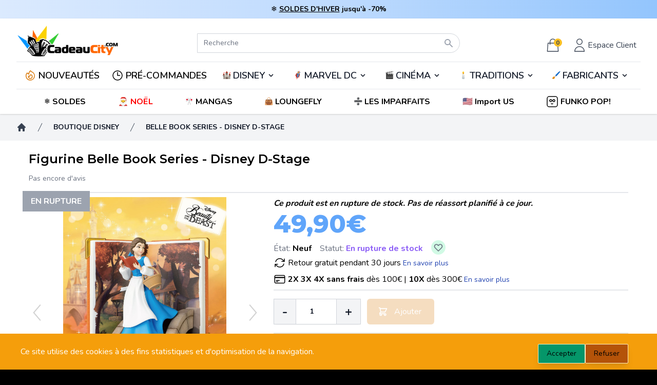

--- FILE ---
content_type: text/html; charset=UTF-8
request_url: https://www.cadeaucity.com/fr/boutique-disney/8209-belle-book-series-disney-d-stage-4711203447351.html
body_size: 51743
content:
<!DOCTYPE html>
<html lang="fr">

<head>
    <meta charset="utf-8">
    <meta name="viewport"
          content="width=device-width, initial-scale=1">
    <meta name="csrf-token"
          content="veB6BWvSxHKhLtJmxrhEaTJhdmdfVZEvuKJNfK0z">

    <!-- SEO Tags -->
    <meta name="description" content="

Dimensions : 13,5 cm environ
">
            <link rel="canonical" href="https://www.cadeaucity.com/fr/boutique-disney/8209-belle-book-series-disney-d-stage-4711203447351.html" />
    
                            <link rel="alternate" hreflang="fr-FR" href="https://www.cadeaucity.com/fr/boutique-disney/8209-belle-book-series-disney-d-stage-4711203447351.html" />
                <link rel="alternate" hreflang="x-default" href="https://www.cadeaucity.com/fr/boutique-disney/8209-belle-book-series-disney-d-stage-4711203447351.html" />
                <link rel="alternate" hreflang="it-IT" href="https://www.cittadelregalo.it/it/disney-shop/8209-bella-book-series-disney-d-stage-4711203447351.html" />
                <link rel="alternate" hreflang="en-GB" href="https://www.wondercity.com/en/disney-shop/8209-belle-book-series-disney-d-stage-4711203447351.html" />
                <link rel="alternate" hreflang="de-DE" href="https://www.wondercity.de/de/disney-shop/8209-belle-buchreihe-disney-d-stage-4711203447351.html" />
                <link rel="alternate" hreflang="nl-NL" href="https://www.wondercity.nl/nl/disney-winkel/8209-belle-bookserie-disney-d-stage-4711203447351.html" />
                
    
         
    <title>Belle Book Series - Disney D-Stage</title>

    <!-- Fonts -->
    <link rel="stylesheet"
          href="https://fonts.googleapis.com/css2?family=Nunito:wght@400;600;700&display=swap">

    <link href="https://fonts.googleapis.com/css2?family=Montserrat:wght@100;200;300;400;500;600;700;800;900&family=Roboto&display=swap"
          rel="stylesheet">

    <!-- Favicon -->
    <link rel="icon" href="https://www.cadeaucity.com/favicon.ico" type="image/x-icon" />


    <!-- Styles -->
    <link rel="stylesheet"
          href="/css/app.css?id=c9d2eb5601e002a8b45550f7968e4f7d">

    <style >[wire\:loading], [wire\:loading\.delay], [wire\:loading\.inline-block], [wire\:loading\.inline], [wire\:loading\.block], [wire\:loading\.flex], [wire\:loading\.table], [wire\:loading\.grid], [wire\:loading\.inline-flex] {display: none;}[wire\:loading\.delay\.shortest], [wire\:loading\.delay\.shorter], [wire\:loading\.delay\.short], [wire\:loading\.delay\.long], [wire\:loading\.delay\.longer], [wire\:loading\.delay\.longest] {display:none;}[wire\:offline] {display: none;}[wire\:dirty]:not(textarea):not(input):not(select) {display: none;}input:-webkit-autofill, select:-webkit-autofill, textarea:-webkit-autofill {animation-duration: 50000s;animation-name: livewireautofill;}@keyframes livewireautofill { from {} }</style>

    <style>
        [x-cloak] {
            display: none !important;
        }


        body {
            /*
            margin: 8px 0   !important;
            */
            margin: 0px 0   !important;
        }

        .trustpilot-header {
            position: absolute !important;
        }
    </style>
        <style>
        #description_short > ul > li::before {
            content: "•";
            margin-right: 0.5rem;
        }
    </style>
    <script type="application/ld+json">
    {
        "@context": "https://schema.org",
        "@type": "Product",
                "url": "https://www.cadeaucity.com/fr/boutique-disney/8209-belle-book-series-disney-d-stage-4711203447351.html",
        "name": "Belle Book Series - Disney D-stage",
        "category": "Figurines",
                "description": "

Dimensions : 13,5 cm environ
",
                "manufacturer": "Beast Kingdom ",
                        "brand": {
            "name": "Disney Diorama Stage (D-Stage)",
            "@type": "Brand"
        },
                "sku": "BKDDS-116",
        "offers": {
    "@type": "Offer",
        "itemCondition": "https://schema.org/NewCondition",
            "availability" : "https://schema.org/OutOfStock",
            "price": "49.9",
    "priceCurrency": "EUR",
    "url": "https://www.cadeaucity.com/fr/boutique-disney/8209-belle-book-series-disney-d-stage-4711203447351.html",
        "shippingDetails": {
        "@type": "OfferShippingDetails",
        "shippingRate": {
            "@type": "MonetaryAmount",
                            "value": 6.90,
                        "currency": "EUR"
        },
        "shippingDestination": {
            "@type": "DefinedRegion",
            "addressCountry": ["FR","BE","NL","LU","DE","ES"]
        },
        "deliveryTime": {
            "@type": "ShippingDeliveryTime",
            "handlingTime": {
                "@type": "QuantitativeValue",
                "minValue": 0,
                "maxValue": 0,
                "unitCode": "DAY"
            },
            "transitTime": {
                "@type": "QuantitativeValue",
                "minValue": 1,
                "maxValue": 3,
                "unitCode": "DAY"
            },
            "cutoffTime": {
                "@type": "Time",
                "name": "14:00",
                "timeZone": "Europe/Paris"
            }
        }
    },
    "hasMerchantReturnPolicy": {
        "@type": "MerchantReturnPolicy",
        "applicableCountry": ["FR","BE","NL","LU","DE","ES"],
        "returnPolicyCategory": "https://schema.org/MerchantReturnFiniteReturnWindow",
        "merchantReturnDays": 30,
        "returnMethod": "https://schema.org/ReturnAtKiosk",
        "returnFees": "https://schema.org/FreeReturn"
    }
    },
                "gtin": "4711203447351",
        "image": [
                                    "https://media.cadeaucity.com/images/product/8209/9569/26118.jpg" ,                                    "https://media.cadeaucity.com/images/product/8209/9570/26120.jpg" ,                                    "https://media.cadeaucity.com/images/product/8209/9571/26122.jpg" ,                                    "https://media.cadeaucity.com/images/product/8209/9572/26124.jpg" ,                                    "https://media.cadeaucity.com/images/product/8209/9573/26119.jpg" ,                                    "https://media.cadeaucity.com/images/product/8209/9574/26121.jpg" ,                                    "https://media.cadeaucity.com/images/product/8209/9575/26123.jpg" ,                                    "https://media.cadeaucity.com/images/product/8209/9576/26125.jpg"                         ]
    }

</script>

    <!-- TrustBox script -->
<script type="text/javascript"
src="https://widget.trustpilot.com/bootstrap/v5/tp.widget.bootstrap.min.js"
async></script>
<!-- End TrustBox script -->
    <script>
        gtag('consent', 'default', {
            'ad_storage': 'denied',
            'ad_user_data': 'denied',
            'ad_personalization': 'denied',
            'analytics_storage': 'denied'
        });
    </script>
            



            <!--Start of Tawk.to Script-->
    <script type="text/javascript">
        var Tawk_API=Tawk_API||{}, Tawk_LoadStart=new Date();
        (function(){
            var s1=document.createElement("script"),s0=document.getElementsByTagName("script")[0];
            s1.async=true;
            s1.src='https://embed.tawk.to/5d0b7e3d36eab972111860ff/default';
            s1.charset='UTF-8';
            s1.setAttribute('crossorigin','*');
            s0.parentNode.insertBefore(s1,s0);
        })();
</script>
<!--End of Tawk.to Script-->




    
    <meta name="google-site-verification" content="eORP1sedfTTK0gdS3OITv2Ah8KpbT_NF_031S-T8iRg" />

</head>

<body class="font-sans antialiased bg-black"
      x-data="{ height: 0, scrollY: window.scrollY }"
      x-on:scrolltop.window="window.scroll({top: 0, behavior: 'smooth'})"
      @scroll.window="$dispatch('menuscroll', { height: window.scrollY });">

<!-- Google Tag Manager (noscript) -->
<noscript><iframe src="https://www.googletagmanager.com/ns.html?id="
                  height="0" width="0" style="display:none;visibility:hidden"></iframe></noscript>
<!-- End Google Tag Manager (noscript) -->



<div class="min-h-screen bg-gray-100">

    

    

                                    <div class="bg-gradient-to-r from-blue-100 via-blue-200 to-blue-300 py-2 px-4 flex items-center justify-center">
                    <span class="font-bold text-sm">❄️ <a class="underline hover:text-blue-700" href="/fr/493-promos">SOLDES D'HIVER</a>&nbsp;</span>
                    <span class="font-bold text-sm">jusqu'à -70%</span>
                </div>
                    



        

        
    <header wire:id="Z8FmZshCx5s6bwWawJc9" wire:initial-data="{&quot;fingerprint&quot;:{&quot;id&quot;:&quot;Z8FmZshCx5s6bwWawJc9&quot;,&quot;name&quot;:&quot;shop.main-menu&quot;,&quot;locale&quot;:&quot;fr&quot;,&quot;path&quot;:&quot;fr\/boutique-disney\/8209-belle-book-series-disney-d-stage-4711203447351.html&quot;,&quot;method&quot;:&quot;GET&quot;,&quot;v&quot;:&quot;acj&quot;},&quot;effects&quot;:{&quot;listeners&quot;:[&quot;refreshMenu&quot;,&quot;getUser&quot;]},&quot;serverMemo&quot;:{&quot;children&quot;:{&quot;l3359668881-0&quot;:{&quot;id&quot;:&quot;DylJeGlWodLovlv8mcUt&quot;,&quot;tag&quot;:&quot;div&quot;},&quot;l3359668881-2&quot;:{&quot;id&quot;:&quot;P6V1sUynJyILtbikgSDo&quot;,&quot;tag&quot;:&quot;div&quot;},&quot;l3359668881-3&quot;:{&quot;id&quot;:&quot;zPWJ9uaJTV9XZEavCE6A&quot;,&quot;tag&quot;:&quot;div&quot;}},&quot;errors&quot;:[],&quot;htmlHash&quot;:&quot;7e322cba&quot;,&quot;data&quot;:{&quot;user&quot;:{&quot;avatar&quot;:null},&quot;club_level&quot;:null,&quot;product_image&quot;:&quot;\/images\/notfound.png&quot;,&quot;lang&quot;:null},&quot;dataMeta&quot;:[],&quot;checksum&quot;:&quot;4240deed04f1dc9b9e8f278d12727ba8069bbef884a6dbf70766f6ea49794458&quot;}}" id="site-header"
    style=" margin-bottom:0 !important"
        class="sticky top-0 z-40 bg-white shadow"
        x-data="setup()"
        x-init="$refs.loading.classList.add('hidden');"
        x-on:menuscroll.window="setHeight($event.detail.height)"
        :class="scrolled ? 'bg-gray-200' : 'bg-white'">
    <div class="px-2 pt-3 pb-3 lg:pb-0 mx-auto max-w-7xl sm:px-4 lg:divide-y lg:divide-gray-200 lg:px-8">

    <div class="relative flex items-end justify-evenly md:grid md:grid-cols-3 lg:pb-2">

        
        <div>
            <div class="relative z-20 flex px-2 lg:px-0">
                <div class="flex items-center flex-shrink-0">
                    <a href="https://www.cadeaucity.com"
                       class="hidden sm:block ">
                        <img class="w-auto h-16"
                             src="https://media.cadeaucity.com/images/logos/logo-cadeaucity.png"
                             alt="CadeauCity">
                    </a>
                    <a href="https://www.cadeaucity.com"
                       class="block sm:hidden ">
                        <img class="w-auto h-14"
                             src="https://media.cadeaucity.com/images/logos/logo.png"
                             alt="CadeauCity">
                    </a>
                </div>
            </div>
        </div>

        <div class="ml-5 sm:col-span-1">
            <div wire:id="DylJeGlWodLovlv8mcUt" wire:initial-data="{&quot;fingerprint&quot;:{&quot;id&quot;:&quot;DylJeGlWodLovlv8mcUt&quot;,&quot;name&quot;:&quot;shop.search.search-bar&quot;,&quot;locale&quot;:&quot;fr&quot;,&quot;path&quot;:&quot;fr\/boutique-disney\/8209-belle-book-series-disney-d-stage-4711203447351.html&quot;,&quot;method&quot;:&quot;GET&quot;,&quot;v&quot;:&quot;acj&quot;},&quot;effects&quot;:{&quot;listeners&quot;:[]},&quot;serverMemo&quot;:{&quot;children&quot;:[],&quot;errors&quot;:[],&quot;htmlHash&quot;:&quot;c61d7bcc&quot;,&quot;data&quot;:{&quot;results&quot;:[],&quot;keywords&quot;:&quot;&quot;,&quot;category&quot;:0,&quot;done_searching&quot;:false,&quot;input_ok&quot;:true,&quot;lang&quot;:&quot;fr&quot;},&quot;dataMeta&quot;:[],&quot;checksum&quot;:&quot;4a50129c5185372eb8ea1f009764a13a2332132d3a7951bcdd0ea00b546af35f&quot;}}" x-data="{
    done_searching: window.Livewire.find('DylJeGlWodLovlv8mcUt').entangle('done_searching'),
    input_ok: window.Livewire.find('DylJeGlWodLovlv8mcUt').entangle('input_ok'),
    search: '',
    clear() {
        this.search = '';
        window.livewire.find('DylJeGlWodLovlv8mcUt').clear();
    }
}" class="relative z-10 flex items-center justify-center flex-1 px-2 lg:absolute lg:inset-0"
    x-effect="search.length >= 3 || done_searching">
    <div class="flex w-full sm:max-w-lg" x-on:click.away="done_searching = false;">
        <div class="relative w-full">
            <form action="https://www.cadeaucity.com/s">
                <input id="search" name="k" wire:model.debounce.300ms="keywords" autocomplete="off" x-model="search"
                class=" bg-white  block w-full py-2 pr-10 text-sm placeholder-gray-500 border border-gray-300 rounded-full focus:border-indigo-500 focus:text-gray-900 focus:placeholder-gray-400 focus:outline-none focus:ring-1 focus:ring-indigo-500 sm:text-sm md:mt-0 md:rounded-l-none md:rounded-tr-full md:rounded-br-full"
                placeholder="Recherche" type="text">
            </form>


            <div class="absolute inset-y-0 right-0 flex items-center pr-3">
                <div x-show="search == ''">
                    <svg class="w-5 h-5 text-gray-400" xmlns="http://www.w3.org/2000/svg" viewBox="0 0 20 20"
                        fill="currentColor" aria-hidden="true">
                        <path fill-rule="evenodd"
                            d="M8 4a4 4 0 100 8 4 4 0 000-8zM2 8a6 6 0 1110.89 3.476l4.817 4.817a1 1 0 01-1.414 1.414l-4.816-4.816A6 6 0 012 8z"
                            clip-rule="evenodd" />
                    </svg>
                </div>
                <div x-show="search != ''" x-cloak>
                    <button type="button" x-on:click="clear();" class="pt-1 cursor-pointer">
                        <svg xmlns="http://www.w3.org/2000/svg" fill="none" viewBox="0 0 24 24" stroke-width="1.5"
                            stroke="currentColor" class="w-5 h-5 text-red-600">
                            <path stroke-linecap="round" stroke-linejoin="round" d="M6 18L18 6M6 6l12 12" />
                        </svg>
                    </button>
                </div>
            </div>
            <div x-show="(input_ok && search.length >= 3) || done_searching" x-cloak>
                <div
                    class="fixed bottom-0 left-0 right-0 w-full overflow-y-auto bg-white border-b-8 border-gray-900 rounded-md shadow-lg top-20 md:mx-auto md:max-h-96 md:max-w-lg md:overflow-auto md:border-b-0 lg:top-16">
                    <ul tabindex="-1" role="listbox"
                        class="py-1 overflow-auto text-base border-t rounded-md max-h-56 ring-1 ring-black ring-opacity-5 focus:outline-none sm:text-sm">
                        <li class="relative flex justify-between py-2 pl-3 text-gray-900">
                            <div x-show="search.length >= 3 && !done_searching" class="flex items-center">
                                <p>
                                    <span wire:loading
            wire:target="keywords"
            class="text-gray-500 italic">
    <svg class="animate-spin -ml-1 mr-1 h-5 w-5 text-white inline-flex"
         xmlns="http://www.w3.org/2000/svg"
         fill="none"
         viewBox="0 0 24 24">
        <circle class="opacity-25"
                cx="12"
                cy="12"
                r="10"
                stroke="currentColor"
                stroke-width="4"></circle>
        <path class="opacity-75"
              fill="#e3a008"
              d="M4 12a8 8 0 018-8V0C5.373 0 0 5.373 0 12h4zm2 5.291A7.962 7.962 0 014 12H0c0 3.042 1.135 5.824 3 7.938l3-2.647z"></path>
    </svg>
    <span class="text-white">
        
    </span>
</span>                                    Recherche <strong x-html="search"></strong>
                                </p>
                            </div>
                                                                <p x-show="done_searching">Aucun résultat</p>
                            
                            <div class="pr-4">
                                <button type="button" x-on:click="clear()"
                                    class="inline-flex items-center px-2 py-1 transition-colors duration-200 bg-blue-100 rounded-md border-blue hover:text-blue-600">
                                    <svg xmlns="http://www.w3.org/2000/svg" fill="none" viewBox="0 0 24 24"
                                        stroke-width="1.5" stroke="currentColor" class="w-4 h-4 mr-2">
                                        <path stroke-linecap="round" stroke-linejoin="round" d="M6 18L18 6M6 6l12 12" />
                                    </svg>
                                    <span class="text-sm">Fermer</span>
                                </button>
                            </div>
                        </li>
                    </ul>

                                    </div>
            </div>
        </div>
    </div>
</div>


<!-- Livewire Component wire-end:DylJeGlWodLovlv8mcUt -->        </div>

        <div class="flex justify-end col-span-1">

            <div class="flex lg:z-10 lg:ml-4 lg:flex lg:items-center">

                                                    <div wire:id="P6V1sUynJyILtbikgSDo" wire:initial-data="{&quot;fingerprint&quot;:{&quot;id&quot;:&quot;P6V1sUynJyILtbikgSDo&quot;,&quot;name&quot;:&quot;shop.cart.cart-simple&quot;,&quot;locale&quot;:&quot;fr&quot;,&quot;path&quot;:&quot;fr\/boutique-disney\/8209-belle-book-series-disney-d-stage-4711203447351.html&quot;,&quot;method&quot;:&quot;GET&quot;,&quot;v&quot;:&quot;acj&quot;},&quot;effects&quot;:{&quot;listeners&quot;:[&quot;refreshCart&quot;]},&quot;serverMemo&quot;:{&quot;children&quot;:[],&quot;errors&quot;:[],&quot;htmlHash&quot;:&quot;30dea9c5&quot;,&quot;data&quot;:{&quot;cart_product_count&quot;:0,&quot;cart&quot;:{&quot;products_price&quot;:null},&quot;cartitems&quot;:[]},&quot;dataMeta&quot;:[],&quot;checksum&quot;:&quot;45c199b8f1a54e215247a0ddc19f6a75a549c1fbae79595d9a64f1cee3610138&quot;}}" x-data="{ isOpen : false }"
     class="">
    <div class="relative flex items-center mr-1">
        <button x-on:click="isOpen = !isOpen"
                class="inline-flex items-center justify-center p-2 text-gray-700 transition duration-150 ease-in-out rounded-md lg:mt-2 hover:text-gray-500 hover:bg-gray-100 focus:outline-none focus:bg-gray-100 focus:text-gray-500">
            <svg class="h-8 text-gray-700"
                 xmlns="http://www.w3.org/2000/svg"
                 fill="none"
                 viewBox="0 0 24 24"
                 stroke="currentColor">
                <path stroke-linecap="round"
                      stroke-linejoin="round"
                      stroke-width="1"
                      d="M16 11V7a4 4 0 00-8 0v4M5 9h14l1 12H4L5 9z" />
            </svg>
            <div class="absolute z-auto bg-yellow-400 rounded-full text-xs h-4 w-4 right-1.5 top-1/3 font-bold">
                0
            </div>
        </button>
    </div>

    <div x-show="isOpen"
         @click.away="isOpen = false"
         x-cloak
         x-transition:enter="transition ease-out duration-200"
         x-transition:enter-start="opacity-0 translate-y-1"
         x-transition:enter-end="opacity-100 translate-y-0"
         x-transition:leave="transition ease-in duration-150"
         x-transition:leave-start="opacity-100 translate-y-0"
         x-transition:leave-end="opacity-0 translate-y-1"
         
         class="absolute right-0 z-20 max-w-md mt-2 sm:mr-5 sm:px-0 top-16 sm:w-screen">
        <div class="overflow-hidden bg-white border-2 border-gray-300 shadow-lg ring-1 ring-black ring-opacity-5">
            <div class="relative px-5 overflow-auto bg-white divide-y-2 sm:px-4 divide-solid max-h-52">
                            </div>
                            <div class="flex justify-between px-5 py-8 sm:px-4">
                    Votre panier est vide.
                </div>
                    </div>
    </div>
</div>

<!-- Livewire Component wire-end:P6V1sUynJyILtbikgSDo -->                

                                    <div x-data="{ isOpenUser : false }"
                         x-on:hidelogin.window="isOpenUser = false"
                         x-on:showloginmodal.window="isOpenUser = true"
                         id="loginModal"
                         class="flex">
                        <div class="relative flex items-center">
                            <button x-on:click="isOpenUser = !isOpenUser; $dispatch('openlogin')"
                                    class="inline-flex items-center justify-center p-1 text-gray-700 transition duration-150 ease-in-out rounded-md lg:p-2 lg:mt-2 hover:text-gray-500 hover:bg-gray-100 focus:outline-none focus:bg-gray-100 focus:text-gray-500">
                                <svg xmlns="http://www.w3.org/2000/svg"
                                     class="h-8 text-gray-700"
                                     fill="none"
                                     viewBox="0 0 24 24"
                                     stroke="currentColor">
                                    <path strokeLinecap="round"
                                          strokeLinejoin="round"
                                          strokeWidth={2}
                                          d="M16 7a4 4 0 11-8 0 4 4 0 018 0zM12 14a7 7 0 00-7 7h14a7 7 0 00-7-7z"/>
                                </svg>
                                <span class="hidden lg:block">Espace Client</span>
                            </button>
                        </div>

                        <div x-show="isOpenUser"
                             @click.away="isOpenUser = false"
                             x-cloak
                             x-transition:enter="transition ease-out duration-200"
                             x-transition:enter-start="opacity-0 translate-y-1"
                             x-transition:enter-end="opacity-100 translate-y-0"
                             x-transition:leave="transition ease-in duration-150"
                             x-transition:leave-start="opacity-100 translate-y-0"
                             x-transition:leave-end="opacity-0 translate-y-1"
                             class="absolute right-0 z-20 max-w-md mt-2 sm:w-screen sm:mr-5 sm:px-0 top-16">
                            <div class="overflow-hidden bg-white border-2 border-gray-300 shadow-lg ring-1 ring-black ring-opacity-5">
                                <div wire:id="zPWJ9uaJTV9XZEavCE6A" wire:initial-data="{&quot;fingerprint&quot;:{&quot;id&quot;:&quot;zPWJ9uaJTV9XZEavCE6A&quot;,&quot;name&quot;:&quot;shop.checkout.login&quot;,&quot;locale&quot;:&quot;fr&quot;,&quot;path&quot;:&quot;fr\/boutique-disney\/8209-belle-book-series-disney-d-stage-4711203447351.html&quot;,&quot;method&quot;:&quot;GET&quot;,&quot;v&quot;:&quot;acj&quot;},&quot;effects&quot;:{&quot;listeners&quot;:[]},&quot;serverMemo&quot;:{&quot;children&quot;:{&quot;l2925507925-0&quot;:{&quot;id&quot;:&quot;eGNiHRBWPxGktU3xrWiQ&quot;,&quot;tag&quot;:&quot;form&quot;},&quot;l2925507925-1&quot;:{&quot;id&quot;:&quot;bkX29QLVrHvM6RCKVgwd&quot;,&quot;tag&quot;:&quot;div&quot;}},&quot;errors&quot;:[],&quot;htmlHash&quot;:&quot;5464b325&quot;,&quot;data&quot;:{&quot;login&quot;:null,&quot;visible&quot;:false,&quot;remember&quot;:true,&quot;loginpage&quot;:false},&quot;dataMeta&quot;:[],&quot;checksum&quot;:&quot;1fe55b43869bcd764f62a5726416868ea4bc73e36b5a3094fce4452a23cb7f9a&quot;}}" x-data="{ action: 'login' }"
     x-on:openlogin.window="action = 'login'">
    <div>
        
    </div>    
    <form x-show="action === 'login'"
          wire:submit.prevent="storeUser"
          class="space-y-8 divide-y divide-gray-200">
        <div class="space-y-8 divide-y divide-gray-200">
            <div class="p-4 md:p-8 ">
                
                <div class="grid gap-y-6 gap-x-4">
                    <div>
                        <label class="block text-sm font-medium text-gray-700">
                            Adresse e-mail<span class="text-red-500">*</span>
                        </label>
                        <div class="mt-1">
                            <input wire:model.defer="login.email"
                                   class="block w-full border-gray-300 rounded-md shadow-sm focus-within:ring-indigo-500 focus:border-indigo-500 sm:text-sm"
                                   type="email"
                                   name="email"
                                   required
                                   autofocus/>
                        </div>
                    </div>

                    <div>
                        <label class="block text-sm font-medium text-gray-700">
                            Mot de passe <span class="text-red-500">*</span>
                        </label>
                        <div class="mt-1 relative">
                            <input wire:model.defer="login.password"
                                   class="block w-full border-gray-300 rounded-md shadow-sm focus-within:ring-indigo-500 focus:border-indigo-500 sm:text-sm pr-10"
                                   type="password"
                                   name="password"
                                   id="password"
                                   required
                                   autocomplete="current-password"/>
                            <button type="button"
                                    class="absolute top-0 right-0 h-full flex items-center px-3 text-gray-500 focus:outline-none"
                                    onclick="togglePasswordVisibility('password')">
                                <svg xmlns="http://www.w3.org/2000/svg" fill="none" viewBox="0 0 24 24" stroke="currentColor" class="h-5 w-5">
                                    <path stroke-linecap="round" stroke-linejoin="round" stroke-width="2" d="M15 12a3 3 0 11-6 0 3 3 0 016 0z" />
                                    <path stroke-linecap="round" stroke-linejoin="round" stroke-width="2" d="M9 12a1 1 0 102 0 1 1 0 00-2 0z" />
                                    <path stroke-linecap="round" stroke-linejoin="round" stroke-width="2" d="M21 12a9 9 0 11-18 0 9 9 0 0118 0z" />
                                </svg>
                            </button>
                        </div>

                    </div>

                    <div class="relative flex-col items-center justify-between md:flex sm:flex-row">
                        <div class="flex items-start">
                            <div class="flex items-center h-5">
                                <input wire:model.defer="remember"
                                       type="checkbox"
                                       name="remember"
                                       class="w-4 h-4 text-indigo-600 border-gray-300 rounded focus-within:ring-indigo-500"/>
                            </div>
                            <div class="ml-3">
                                <label class="text-sm font-medium text-gray-700 md:text-base">Mémoriser</label>
                            </div>
                        </div>
                        <div>
                            <a href="#"
                               x-on:click.prevent="action = 'reset'"
                               class="text-sm font-bold text-blue-700 md:text-base">Mot de passe perdu?</a>
                        </div>
                    </div>

                    </div>
                    <div class="relative flex items-center pt-3 border-t md:justify-end md:border-none md:pt-0">
                        <a href="#"
                           x-on:click.prevent="action = 'register'"
                           class="font-bold text-blue-700">S&#039;inscrire</a>
                    </div>
                    <div>
                        <button type="submit"
                                class="w-full p-3 mt-3 font-black text-black bg-yellow-300 rounded-sm">

                            <span wire:loading
            wire:target="storeUser"
            class="text-gray-500 italic">
    <svg class="animate-spin -ml-1 mr-1 h-5 w-5 text-white inline-flex"
         xmlns="http://www.w3.org/2000/svg"
         fill="none"
         viewBox="0 0 24 24">
        <circle class="opacity-25"
                cx="12"
                cy="12"
                r="10"
                stroke="currentColor"
                stroke-width="4"></circle>
        <path class="opacity-75"
              fill="#e3a008"
              d="M4 12a8 8 0 018-8V0C5.373 0 0 5.373 0 12h4zm2 5.291A7.962 7.962 0 014 12H0c0 3.042 1.135 5.824 3 7.938l3-2.647z"></path>
    </svg>
    <span class="text-white">
        
    </span>
</span>                            Se connecter

                        </button>
                    </div>
                </div>
            </div>

    </form>

    <div x-show="action === 'reset'"
         x-cloak>
        <form wire:id="eGNiHRBWPxGktU3xrWiQ" wire:initial-data="{&quot;fingerprint&quot;:{&quot;id&quot;:&quot;eGNiHRBWPxGktU3xrWiQ&quot;,&quot;name&quot;:&quot;shop.auth.reset-password-request&quot;,&quot;locale&quot;:&quot;fr&quot;,&quot;path&quot;:&quot;fr\/boutique-disney\/8209-belle-book-series-disney-d-stage-4711203447351.html&quot;,&quot;method&quot;:&quot;GET&quot;,&quot;v&quot;:&quot;acj&quot;},&quot;effects&quot;:{&quot;listeners&quot;:[]},&quot;serverMemo&quot;:{&quot;children&quot;:[],&quot;errors&quot;:[],&quot;htmlHash&quot;:&quot;42f17746&quot;,&quot;data&quot;:{&quot;email&quot;:null,&quot;done&quot;:false},&quot;dataMeta&quot;:[],&quot;checksum&quot;:&quot;ebb5a689ed2d5a193992d3bdb4a4ea1d4a549bf08055e62cee708bcb0c14a4d0&quot;}}" wire:submit.prevent="resetPassword"
      class="space-y-8 divide-y divide-gray-200">
    <div class="space-y-8 divide-y divide-gray-200">
                <div class="p-8">
            <div class="grid gap-y-6 gap-x-4">
                <div>
                    <label class="block text-sm font-medium text-gray-700">
                        Adresse e-mail<span class="text-red-500">*</span>
                    </label>
                    <div class="mt-1">
                        <input wire:model.defer="email"
                               class="block w-full border-gray-300 rounded-md shadow-sm focus-within:ring-indigo-500 focus:border-indigo-500 sm:text-sm"
                               type="email"
                               name="email"
                               required
                               autofocus />
                    </div>
                </div>

                <div class="relative flex items-center justify-between">
                    <div>
                        <a href="#"
                           x-on:click.prevent="$dispatch('openlogin')"
                           class="font-bold text-blue-700">Retour à la connexion</a>
                    </div>
                </div>

                <div>
                    <button type="submit"
                            class="w-full p-3 font-black text-black bg-yellow-300 rounded-sm">
                        <span wire:loading
            wire:target="resetPassword"
            class="text-gray-500 italic">
    <svg class="animate-spin -ml-1 mr-1 h-5 w-5 text-white inline-flex"
         xmlns="http://www.w3.org/2000/svg"
         fill="none"
         viewBox="0 0 24 24">
        <circle class="opacity-25"
                cx="12"
                cy="12"
                r="10"
                stroke="currentColor"
                stroke-width="4"></circle>
        <path class="opacity-75"
              fill="#e3a008"
              d="M4 12a8 8 0 018-8V0C5.373 0 0 5.373 0 12h4zm2 5.291A7.962 7.962 0 014 12H0c0 3.042 1.135 5.824 3 7.938l3-2.647z"></path>
    </svg>
    <span class="text-white">
        
    </span>
</span>                        Réinitialiser
                    </button>
                </div>
            </div>
        </div>
            </div>
</form>
<!-- Livewire Component wire-end:eGNiHRBWPxGktU3xrWiQ -->    </div>
    <div x-show="action === 'register'" x-cloak>
        <div wire:id="bkX29QLVrHvM6RCKVgwd" wire:initial-data="{&quot;fingerprint&quot;:{&quot;id&quot;:&quot;bkX29QLVrHvM6RCKVgwd&quot;,&quot;name&quot;:&quot;shop.auth.sign-up&quot;,&quot;locale&quot;:&quot;fr&quot;,&quot;path&quot;:&quot;fr\/boutique-disney\/8209-belle-book-series-disney-d-stage-4711203447351.html&quot;,&quot;method&quot;:&quot;GET&quot;,&quot;v&quot;:&quot;acj&quot;},&quot;effects&quot;:{&quot;listeners&quot;:[]},&quot;serverMemo&quot;:{&quot;children&quot;:[],&quot;errors&quot;:[],&quot;htmlHash&quot;:&quot;3773778c&quot;,&quot;data&quot;:{&quot;token&quot;:null},&quot;dataMeta&quot;:[],&quot;checksum&quot;:&quot;fa3edb5f3c7b54659aa5c90d5080558de6a818405af81cc3445da37331799dc8&quot;}}" class="space-y-8 divide-y divide-gray-200">
    <div class="p-8">
        <div class="grid gap-y-6 gap-x-4">
                <span>Nous sommes heureux que vous vouliez vous joindre à notre communauté! Pour cela, il vous suffit de passer une première commande, et votre compte sera crée.</span>
            <div class="relative flex items-center justify-between">
                <div>
                    <a href="#"
                       x-on:click.prevent="$dispatch('openlogin')"
                       class="font-bold text-blue-700">Retour à la connexion</a>
                </div>
            </div>

        </div>
    </div>
</div>

<!-- Livewire Component wire-end:bkX29QLVrHvM6RCKVgwd -->    </div>
</div>


<!-- Livewire Component wire-end:zPWJ9uaJTV9XZEavCE6A -->                            </div>
                        </div>
                    </div>
                            </div>

            <div class="block lg:hidden">
                <!-- Mobile menu button -->
                <button type="button"
                        id="burger-menu-button"
                        @click="isMobileMainMenuOpen= !isMobileMainMenuOpen"
                        class="p-2 transition-colors duration-200 rounded-md lg:p-1 hover:text-blue-600 hover:bg-blue-100 focus:outline-none focus:ring">
                    <span class="sr-only">Open main manu</span>
                    <span aria-hidden="true">
                        <svg class="w-8 h-8"
                             xmlns="http://www.w3.org/2000/svg"
                             fill="none"
                             viewBox="0 0 24 24"
                             stroke="currentColor">
                            <path stroke-linecap="round"
                                  stroke-linejoin="round"
                                  stroke-width="2"
                                  d="M4 6h16M4 12h16M4 18h16"/>
                        </svg>
                    </span>
                </button>
            </div>

            <div class="relative z-10 items-center hidden lg:flex">
                <div :class="scrolled ? '' : 'hidden'"
                     x-cloak>
                    <button @click="desktopMenuOpen= !desktopMenuOpen"
                            class="p-1 transition-colors duration-200 rounded-md hover:text-blue-600 hover:bg-blue-100 focus:outline-none focus:ring">
                        <span class="sr-only">Open main manu</span>
                        <span aria-hidden="true">
                            <svg class="w-8 h-8"
                                 xmlns="http://www.w3.org/2000/svg"
                                 fill="none"
                                 viewBox="0 0 24 24"
                                 stroke="currentColor">
                                <path stroke-linecap="round"
                                      stroke-linejoin="round"
                                      stroke-width="2"
                                      d="M4 6h16M4 12h16M4 18h16"/>
                            </svg>
                        </span>
                    </button>
                </div>
            </div>

        </div>
    </div>
    <nav class="hidden lg:py-1 lg:flex lg:gap-0 lg:justify-evenly"
         :class="desktopMenuOpen ? 'lg:flex' : ( !scrolled ? 'lg:flex' : 'lg:hidden') "
         aria-label="Global">

        <div class="inline-block group">
            <a href="/fr/509-nouveautes-en-stock"
               class="inline-flex items-center px-1 py-2 text-sm font-medium rounded-md hover:bg-gray-50 hover:text-gray-900">
                <svg xmlns="http://www.w3.org/2000/svg" fill="none" viewBox="0 0 24 24" stroke-width="1.5"
                     stroke="currentColor" class="w-6 h-6 text-yellow-600">
                    <path stroke-linecap="round" stroke-linejoin="round"
                          d="M15.362 5.214A8.252 8.252 0 0112 21 8.25 8.25 0 016.038 7.048 8.287 8.287 0 009 9.6a8.983 8.983 0 013.361-6.867 8.21 8.21 0 003 2.48z"/>
                    <path stroke-linecap="round" stroke-linejoin="round"
                          d="M12 18a3.75 3.75 0 00.495-7.467 5.99 5.99 0 00-1.925 3.546 5.974 5.974 0 01-2.133-1A3.75 3.75 0 0012 18z"/>
                </svg>
                <span class="flex-1 pl-1 pr-1 font-semibold capitalize text-lg">NOUVEAUTÉS</span>
            </a>
        </div>


        <div class="inline-block group">
            <a href="/fr/510-pre-commandes"
               class="inline-flex items-center px-1 py-2 text-sm font-medium rounded-md hover:bg-gray-50 hover:text-gray-900">
                <svg xmlns="http://www.w3.org/2000/svg" fill="none" viewBox="0 0 24 24" stroke-width="1.5"
                     stroke="currentColor" class="w-6 h-6">
                    <path stroke-linecap="round" stroke-linejoin="round"
                          d="M12 6v6h4.5m4.5 0a9 9 0 11-18 0 9 9 0 0118 0z"/>
                </svg>

                <span class="flex-1 pl-1 pr-1 font-semibold capitalize text-lg">PRÉ-COMMANDES</span>
            </a>
        </div>



        <div class="inline-block group">
    <button class="inline-flex items-center px-3 py-2 text-sm font-medium text-gray-900 rounded-md">
   

        🏰

        <a class="flex-1 pl-1 pr-1 font-semibold text-lg" href="/fr/198-boutique-disney">DISNEY</a>
        <span>
            <svg class="w-4 h-4 transition duration-150 ease-in-out transform fill-current group-hover:-rotate-180"
                xmlns="http://www.w3.org/2000/svg" viewBox="0 0 20 20">
                <path d="M9.293 12.95l.707.707L15.657 8l-1.414-1.414L10 10.828 5.757 6.586 4.343 8z" />
            </svg>
        </span>
    </button>
    <ul
        class="absolute z-50 mt-2 transition duration-150 ease-in-out origin-top transform scale-0 bg-white border rounded-sm min-w-32 group-hover:scale-100">

        
        <div class="grid grid-cols-1 gap-6 py-2">
                            <ul>
                                            <li class="relative" wire:key="menu-category-0">
                            <a href="#"
                                class="flex items-center w-full px-6 py-2 text-left outline-none hover:font-bold hover:underline focus:outline-none">
                                <span class="flex-1 pr-1 text-sm">Figurines Disney</span>

                                                                    <span class="mr-auto">
                                        <svg class="w-4 h-4 transition duration-150 ease-in-out fill-current"
                                            xmlns="http://www.w3.org/2000/svg" viewBox="0 0 20 20">
                                            <path
                                                d="M9.293 12.95l.707.707L15.657 8l-1.414-1.414L10 10.828 5.757 6.586 4.343 8z" />
                                        </svg>
                                    </span>
                                
                            </a>
                                                            <ul
                                    class="absolute top-0 right-1.5 z-20 -mt-px origin-top-left rounded-sm border bg-white bg-cover bg-center bg-no-repeat p-6 transition duration-150 ease-in-out">
                                    <div>
                                        <li class="px-3 pb-1 font-bold">Figurines Disney</li>
                                        <li>
                                            <div class="flex gap-8">
                                                                                                                                                    <ul>
                                                                                                                    <li
                                                                class="w-52 transform px-3 py-1 text-sm transition duration-300 ease-in-out hover:translate-x-3.5 hover:text-yellow-500">
                                                                <a
                                                                    href="/fr/150-disney-britto">Disney Britto</a>
                                                            </li>
                                                                                                                    <li
                                                                class="w-52 transform px-3 py-1 text-sm transition duration-300 ease-in-out hover:translate-x-3.5 hover:text-yellow-500">
                                                                <a
                                                                    href="/fr/426-disney-departement-56">Disney Departement 56</a>
                                                            </li>
                                                                                                                    <li
                                                                class="w-52 transform px-3 py-1 text-sm transition duration-300 ease-in-out hover:translate-x-3.5 hover:text-yellow-500">
                                                                <a
                                                                    href="/fr/520-disney-d-stage-d-select">Disney Diorama Stage (D-Stage)</a>
                                                            </li>
                                                                                                                    <li
                                                                class="w-52 transform px-3 py-1 text-sm transition duration-300 ease-in-out hover:translate-x-3.5 hover:text-yellow-500">
                                                                <a
                                                                    href="/fr/165-disney-enchanting">Disney Enchanting</a>
                                                            </li>
                                                                                                                    <li
                                                                class="w-52 transform px-3 py-1 text-sm transition duration-300 ease-in-out hover:translate-x-3.5 hover:text-yellow-500">
                                                                <a
                                                                    href="/fr/108-disney-grand-jester">Disney Grand Jester</a>
                                                            </li>
                                                                                                                    <li
                                                                class="w-52 transform px-3 py-1 text-sm transition duration-300 ease-in-out hover:translate-x-3.5 hover:text-yellow-500">
                                                                <a
                                                                    href="/fr/220-disney-haute-couture">Disney Haute Couture</a>
                                                            </li>
                                                                                                                    <li
                                                                class="w-52 transform px-3 py-1 text-sm transition duration-300 ease-in-out hover:translate-x-3.5 hover:text-yellow-500">
                                                                <a
                                                                    href="/fr/525-disney-mastercraft">Disney Mastercraft</a>
                                                            </li>
                                                                                                                    <li
                                                                class="w-52 transform px-3 py-1 text-sm transition duration-300 ease-in-out hover:translate-x-3.5 hover:text-yellow-500">
                                                                <a
                                                                    href="/fr/433-disney-miss-mindy">Disney Miss Mindy</a>
                                                            </li>
                                                                                                                    <li
                                                                class="w-52 transform px-3 py-1 text-sm transition duration-300 ease-in-out hover:translate-x-3.5 hover:text-yellow-500">
                                                                <a
                                                                    href="/fr/406-disney-funko-pop">Disney POP</a>
                                                            </li>
                                                                                                                    <li
                                                                class="w-52 transform px-3 py-1 text-sm transition duration-300 ease-in-out hover:translate-x-3.5 hover:text-yellow-500">
                                                                <a
                                                                    href="/fr/219-disney-showcase">Disney Showcase</a>
                                                            </li>
                                                                                                                    <li
                                                                class="w-52 transform px-3 py-1 text-sm transition duration-300 ease-in-out hover:translate-x-3.5 hover:text-yellow-500">
                                                                <a
                                                                    href="/fr/22-figurines-disney-traditions">Disney Traditions</a>
                                                            </li>
                                                                                                                    <li
                                                                class="w-52 transform px-3 py-1 text-sm transition duration-300 ease-in-out hover:translate-x-3.5 hover:text-yellow-500">
                                                                <a
                                                                    href="/fr/513-import-us">Import US</a>
                                                            </li>
                                                                                                                    <li
                                                                class="w-52 transform px-3 py-1 text-sm transition duration-300 ease-in-out hover:translate-x-3.5 hover:text-yellow-500">
                                                                <a
                                                                    href="/fr/669-signees-par-jim-shore">Signées par Jim Shore</a>
                                                            </li>
                                                                                                            </ul>
                                                                                            </div>
                                        </li>

                                    </div>
                                </ul>
                                                    </li>
                                            <li class="relative" wire:key="menu-category-0">
                            <a href="#"
                                class="flex items-center w-full px-6 py-2 text-left outline-none hover:font-bold hover:underline focus:outline-none">
                                <span class="flex-1 pr-1 text-sm">Thèmes Disney</span>

                                                                    <span class="mr-auto">
                                        <svg class="w-4 h-4 transition duration-150 ease-in-out fill-current"
                                            xmlns="http://www.w3.org/2000/svg" viewBox="0 0 20 20">
                                            <path
                                                d="M9.293 12.95l.707.707L15.657 8l-1.414-1.414L10 10.828 5.757 6.586 4.343 8z" />
                                        </svg>
                                    </span>
                                
                            </a>
                                                            <ul
                                    class="absolute top-0 right-1.5 z-20 -mt-px origin-top-left rounded-sm border bg-white bg-cover bg-center bg-no-repeat p-6 transition duration-150 ease-in-out">
                                    <div>
                                        <li class="px-3 pb-1 font-bold">Thèmes Disney</li>
                                        <li>
                                            <div class="flex gap-8">
                                                                                                                                                    <ul>
                                                                                                                    <li
                                                                class="w-52 transform px-3 py-1 text-sm transition duration-300 ease-in-out hover:translate-x-3.5 hover:text-yellow-500">
                                                                <a
                                                                    href="/fr/443-aladdin">Aladdin</a>
                                                            </li>
                                                                                                                    <li
                                                                class="w-52 transform px-3 py-1 text-sm transition duration-300 ease-in-out hover:translate-x-3.5 hover:text-yellow-500">
                                                                <a
                                                                    href="/fr/317-alice-au-pays-des-merveilles">Alice Au Pays Des Merveilles</a>
                                                            </li>
                                                                                                                    <li
                                                                class="w-52 transform px-3 py-1 text-sm transition duration-300 ease-in-out hover:translate-x-3.5 hover:text-yellow-500">
                                                                <a
                                                                    href="/fr/328-autres-disney">Autres Disney</a>
                                                            </li>
                                                                                                                    <li
                                                                class="w-52 transform px-3 py-1 text-sm transition duration-300 ease-in-out hover:translate-x-3.5 hover:text-yellow-500">
                                                                <a
                                                                    href="/fr/323-bambi">Bambi</a>
                                                            </li>
                                                                                                                    <li
                                                                class="w-52 transform px-3 py-1 text-sm transition duration-300 ease-in-out hover:translate-x-3.5 hover:text-yellow-500">
                                                                <a
                                                                    href="/fr/320-blanche-neige-et-les-7-nains">Blanche-neige Et Les 7 Nains</a>
                                                            </li>
                                                                                                                    <li
                                                                class="w-52 transform px-3 py-1 text-sm transition duration-300 ease-in-out hover:translate-x-3.5 hover:text-yellow-500">
                                                                <a
                                                                    href="/fr/434-cendrillon">Cendrillon</a>
                                                            </li>
                                                                                                                    <li
                                                                class="w-52 transform px-3 py-1 text-sm transition duration-300 ease-in-out hover:translate-x-3.5 hover:text-yellow-500">
                                                                <a
                                                                    href="/fr/618-disney-100">Disney 100</a>
                                                            </li>
                                                                                                                    <li
                                                                class="w-52 transform px-3 py-1 text-sm transition duration-300 ease-in-out hover:translate-x-3.5 hover:text-yellow-500">
                                                                <a
                                                                    href="/fr/310-donald-daisy-picsou">Donald, Daisy, Picsou</a>
                                                            </li>
                                                                                                                    <li
                                                                class="w-52 transform px-3 py-1 text-sm transition duration-300 ease-in-out hover:translate-x-3.5 hover:text-yellow-500">
                                                                <a
                                                                    href="/fr/319-dumbo">Dumbo</a>
                                                            </li>
                                                                                                                    <li
                                                                class="w-52 transform px-3 py-1 text-sm transition duration-300 ease-in-out hover:translate-x-3.5 hover:text-yellow-500">
                                                                <a
                                                                    href="/fr/305-fee-clochette">Fée Clochette</a>
                                                            </li>
                                                                                                                    <li
                                                                class="w-52 transform px-3 py-1 text-sm transition duration-300 ease-in-out hover:translate-x-3.5 hover:text-yellow-500">
                                                                <a
                                                                    href="/fr/643-hercule">Hercule</a>
                                                            </li>
                                                                                                                    <li
                                                                class="w-52 transform px-3 py-1 text-sm transition duration-300 ease-in-out hover:translate-x-3.5 hover:text-yellow-500">
                                                                <a
                                                                    href="/fr/644-hocus-pocus">Hocus Pocus</a>
                                                            </li>
                                                                                                                    <li
                                                                class="w-52 transform px-3 py-1 text-sm transition duration-300 ease-in-out hover:translate-x-3.5 hover:text-yellow-500">
                                                                <a
                                                                    href="/fr/327-l-etrange-noel-de-monsieur-jack">L&#039;étrange Noël De Monsieur Jack</a>
                                                            </li>
                                                                                                            </ul>
                                                                                                    <ul>
                                                                                                                    <li
                                                                class="w-52 transform px-3 py-1 text-sm transition duration-300 ease-in-out hover:translate-x-3.5 hover:text-yellow-500">
                                                                <a
                                                                    href="/fr/445-la-belle-au-bois-dormant">La Belle Au Bois Dormant</a>
                                                            </li>
                                                                                                                    <li
                                                                class="w-52 transform px-3 py-1 text-sm transition duration-300 ease-in-out hover:translate-x-3.5 hover:text-yellow-500">
                                                                <a
                                                                    href="/fr/440-la-belle-et-la-bete">La Belle Et La Bête</a>
                                                            </li>
                                                                                                                    <li
                                                                class="w-52 transform px-3 py-1 text-sm transition duration-300 ease-in-out hover:translate-x-3.5 hover:text-yellow-500">
                                                                <a
                                                                    href="/fr/645-la-belle-et-le-clochard">La Belle et le Clochard</a>
                                                            </li>
                                                                                                                    <li
                                                                class="w-52 transform px-3 py-1 text-sm transition duration-300 ease-in-out hover:translate-x-3.5 hover:text-yellow-500">
                                                                <a
                                                                    href="/fr/435-la-petite-sirene">La Petite Sirène</a>
                                                            </li>
                                                                                                                    <li
                                                                class="w-52 transform px-3 py-1 text-sm transition duration-300 ease-in-out hover:translate-x-3.5 hover:text-yellow-500">
                                                                <a
                                                                    href="/fr/450-la-princesse-et-la-grenouille">La Princesse Et La Grenouille</a>
                                                            </li>
                                                                                                                    <li
                                                                class="w-52 transform px-3 py-1 text-sm transition duration-300 ease-in-out hover:translate-x-3.5 hover:text-yellow-500">
                                                                <a
                                                                    href="/fr/397-la-reine-des-neiges">La Reine Des Neiges</a>
                                                            </li>
                                                                                                                    <li
                                                                class="w-52 transform px-3 py-1 text-sm transition duration-300 ease-in-out hover:translate-x-3.5 hover:text-yellow-500">
                                                                <a
                                                                    href="/fr/651-le-livre-de-la-jungle">Le livre de la jungle</a>
                                                            </li>
                                                                                                                    <li
                                                                class="w-52 transform px-3 py-1 text-sm transition duration-300 ease-in-out hover:translate-x-3.5 hover:text-yellow-500">
                                                                <a
                                                                    href="/fr/321-les-101-dalmatiens">Les 101 Dalmatiens</a>
                                                            </li>
                                                                                                                    <li
                                                                class="w-52 transform px-3 py-1 text-sm transition duration-300 ease-in-out hover:translate-x-3.5 hover:text-yellow-500">
                                                                <a
                                                                    href="/fr/646-les-aristochats">Les Aristochats</a>
                                                            </li>
                                                                                                                    <li
                                                                class="w-52 transform px-3 py-1 text-sm transition duration-300 ease-in-out hover:translate-x-3.5 hover:text-yellow-500">
                                                                <a
                                                                    href="/fr/650-merlin-lenchanteur">Merlin l&#039;enchanteur</a>
                                                            </li>
                                                                                                                    <li
                                                                class="w-52 transform px-3 py-1 text-sm transition duration-300 ease-in-out hover:translate-x-3.5 hover:text-yellow-500">
                                                                <a
                                                                    href="/fr/307-mickey-minnie-pluto-dingo">Mickey, Minnie, Pluto, Dingo</a>
                                                            </li>
                                                                                                                    <li
                                                                class="w-52 transform px-3 py-1 text-sm transition duration-300 ease-in-out hover:translate-x-3.5 hover:text-yellow-500">
                                                                <a
                                                                    href="/fr/515-mulan">Mulan</a>
                                                            </li>
                                                                                                                    <li
                                                                class="w-52 transform px-3 py-1 text-sm transition duration-300 ease-in-out hover:translate-x-3.5 hover:text-yellow-500">
                                                                <a
                                                                    href="/fr/439-peter-pan">Peter Pan</a>
                                                            </li>
                                                                                                            </ul>
                                                                                                    <ul>
                                                                                                                    <li
                                                                class="w-52 transform px-3 py-1 text-sm transition duration-300 ease-in-out hover:translate-x-3.5 hover:text-yellow-500">
                                                                <a
                                                                    href="/fr/315-pinocchio">Pinocchio</a>
                                                            </li>
                                                                                                                    <li
                                                                class="w-52 transform px-3 py-1 text-sm transition duration-300 ease-in-out hover:translate-x-3.5 hover:text-yellow-500">
                                                                <a
                                                                    href="/fr/325-disney-pixar">Pixar</a>
                                                            </li>
                                                                                                                    <li
                                                                class="w-52 transform px-3 py-1 text-sm transition duration-300 ease-in-out hover:translate-x-3.5 hover:text-yellow-500">
                                                                <a
                                                                    href="/fr/647-pocahontas">Pocahontas</a>
                                                            </li>
                                                                                                                    <li
                                                                class="w-52 transform px-3 py-1 text-sm transition duration-300 ease-in-out hover:translate-x-3.5 hover:text-yellow-500">
                                                                <a
                                                                    href="/fr/306-figurines-princesses-disney-cie">Princesses Disney</a>
                                                            </li>
                                                                                                                    <li
                                                                class="w-52 transform px-3 py-1 text-sm transition duration-300 ease-in-out hover:translate-x-3.5 hover:text-yellow-500">
                                                                <a
                                                                    href="/fr/444-raiponce">Raiponce</a>
                                                            </li>
                                                                                                                    <li
                                                                class="w-52 transform px-3 py-1 text-sm transition duration-300 ease-in-out hover:translate-x-3.5 hover:text-yellow-500">
                                                                <a
                                                                    href="/fr/652-rebelle">Rebelle</a>
                                                            </li>
                                                                                                                    <li
                                                                class="w-52 transform px-3 py-1 text-sm transition duration-300 ease-in-out hover:translate-x-3.5 hover:text-yellow-500">
                                                                <a
                                                                    href="/fr/648-robin-des-bois">Robin des bois</a>
                                                            </li>
                                                                                                                    <li
                                                                class="w-52 transform px-3 py-1 text-sm transition duration-300 ease-in-out hover:translate-x-3.5 hover:text-yellow-500">
                                                                <a
                                                                    href="/fr/442-roi-lion">Roi Lion</a>
                                                            </li>
                                                                                                                    <li
                                                                class="w-52 transform px-3 py-1 text-sm transition duration-300 ease-in-out hover:translate-x-3.5 hover:text-yellow-500">
                                                                <a
                                                                    href="/fr/324-lilo-stitch">Stitch</a>
                                                            </li>
                                                                                                                    <li
                                                                class="w-52 transform px-3 py-1 text-sm transition duration-300 ease-in-out hover:translate-x-3.5 hover:text-yellow-500">
                                                                <a
                                                                    href="/fr/459-storybooks">Storybooks Disney</a>
                                                            </li>
                                                                                                                    <li
                                                                class="w-52 transform px-3 py-1 text-sm transition duration-300 ease-in-out hover:translate-x-3.5 hover:text-yellow-500">
                                                                <a
                                                                    href="/fr/441-tic-et-tac">Tic &amp; Tac</a>
                                                            </li>
                                                                                                                    <li
                                                                class="w-52 transform px-3 py-1 text-sm transition duration-300 ease-in-out hover:translate-x-3.5 hover:text-yellow-500">
                                                                <a
                                                                    href="/fr/649-vaiana">Vaiana</a>
                                                            </li>
                                                                                                                    <li
                                                                class="w-52 transform px-3 py-1 text-sm transition duration-300 ease-in-out hover:translate-x-3.5 hover:text-yellow-500">
                                                                <a
                                                                    href="/fr/314-winnie-l-ourson">Winnie L&#039;ourson</a>
                                                            </li>
                                                                                                            </ul>
                                                                                            </div>
                                        </li>

                                    </div>
                                </ul>
                                                    </li>
                                            <li class="relative" wire:key="menu-category-555">
                            <a href="/fr/555-disney-loungefly"
                                class="flex items-center w-full px-6 py-2 text-left outline-none hover:font-bold hover:underline focus:outline-none">
                                <span class="flex-1 pr-1 text-sm">Disney Loungefly</span>

                                
                            </a>
                                                    </li>
                                            <li class="relative" wire:key="menu-category-654">
                            <a href="/fr/654-pins-disney"
                                class="flex items-center w-full px-6 py-2 text-left outline-none hover:font-bold hover:underline focus:outline-none">
                                <span class="flex-1 pr-1 text-sm">Pin&#039;s Disney</span>

                                
                            </a>
                                                    </li>
                                            <li class="relative" wire:key="menu-category-720">
                            <a href="/fr/720-disney-jardin"
                                class="flex items-center w-full px-6 py-2 text-left outline-none hover:font-bold hover:underline focus:outline-none">
                                <span class="flex-1 pr-1 text-sm">Disney Jardin</span>

                                
                            </a>
                                                    </li>
                                            <li class="relative" wire:key="menu-category-709">
                            <a href="/fr/709-porte-cles-disney"
                                class="flex items-center w-full px-6 py-2 text-left outline-none hover:font-bold hover:underline focus:outline-none">
                                <span class="flex-1 pr-1 text-sm">Porte-clés Disney</span>

                                
                            </a>
                                                    </li>
                                            <li class="relative" wire:key="menu-category-655">
                            <a href="/fr/655-vaisselle-disney"
                                class="flex items-center w-full px-6 py-2 text-left outline-none hover:font-bold hover:underline focus:outline-none">
                                <span class="flex-1 pr-1 text-sm">Vaisselle Disney</span>

                                
                            </a>
                                                    </li>
                                            <li class="relative" wire:key="menu-category-713">
                            <a href="/fr/713-bijoux-disney"
                                class="flex items-center w-full px-6 py-2 text-left outline-none hover:font-bold hover:underline focus:outline-none">
                                <span class="flex-1 pr-1 text-sm">Bijoux Disney</span>

                                
                            </a>
                                                    </li>
                                    </ul>
                    </div>
    </ul>
</div>
        <div class="inline-block group">
    <button class="inline-flex items-center px-3 py-2 text-sm font-medium text-gray-900 rounded-md">
   

        🦸‍♂️

        <a class="flex-1 pl-1 pr-1 font-semibold text-lg" href="/fr/407-marvel-dc">MARVEL DC</a>
        <span>
            <svg class="w-4 h-4 transition duration-150 ease-in-out transform fill-current group-hover:-rotate-180"
                xmlns="http://www.w3.org/2000/svg" viewBox="0 0 20 20">
                <path d="M9.293 12.95l.707.707L15.657 8l-1.414-1.414L10 10.828 5.757 6.586 4.343 8z" />
            </svg>
        </span>
    </button>
    <ul
        class="absolute z-50 mt-2 transition duration-150 ease-in-out origin-top transform scale-0 bg-white border rounded-sm min-w-32 group-hover:scale-100">

        
        <div class="grid grid-cols-2 gap-6 py-2">
                            <ul>
                                            <li class="relative" wire:key="menu-category-604">
                            <a href="/fr/604-avengers"
                                class="flex items-center w-full px-6 py-2 text-left outline-none hover:font-bold hover:underline focus:outline-none">
                                <span class="flex-1 pr-1 text-sm">Avengers</span>

                                
                            </a>
                                                    </li>
                                            <li class="relative" wire:key="menu-category-687">
                            <a href="/fr/687-batman"
                                class="flex items-center w-full px-6 py-2 text-left outline-none hover:font-bold hover:underline focus:outline-none">
                                <span class="flex-1 pr-1 text-sm">Batman</span>

                                
                            </a>
                                                    </li>
                                            <li class="relative" wire:key="menu-category-615">
                            <a href="/fr/615-black-panther"
                                class="flex items-center w-full px-6 py-2 text-left outline-none hover:font-bold hover:underline focus:outline-none">
                                <span class="flex-1 pr-1 text-sm">Black Panther</span>

                                
                            </a>
                                                    </li>
                                            <li class="relative" wire:key="menu-category-607">
                            <a href="/fr/607-captain-america"
                                class="flex items-center w-full px-6 py-2 text-left outline-none hover:font-bold hover:underline focus:outline-none">
                                <span class="flex-1 pr-1 text-sm">Captain America</span>

                                
                            </a>
                                                    </li>
                                            <li class="relative" wire:key="menu-category-692">
                            <a href="/fr/692-catwoman"
                                class="flex items-center w-full px-6 py-2 text-left outline-none hover:font-bold hover:underline focus:outline-none">
                                <span class="flex-1 pr-1 text-sm">Catwoman</span>

                                
                            </a>
                                                    </li>
                                            <li class="relative" wire:key="menu-category-606">
                            <a href="/fr/606-deadpool"
                                class="flex items-center w-full px-6 py-2 text-left outline-none hover:font-bold hover:underline focus:outline-none">
                                <span class="flex-1 pr-1 text-sm">Deadpool</span>

                                
                            </a>
                                                    </li>
                                            <li class="relative" wire:key="menu-category-608">
                            <a href="/fr/608-docteur-strange"
                                class="flex items-center w-full px-6 py-2 text-left outline-none hover:font-bold hover:underline focus:outline-none">
                                <span class="flex-1 pr-1 text-sm">Docteur Strange</span>

                                
                            </a>
                                                    </li>
                                            <li class="relative" wire:key="menu-category-689">
                            <a href="/fr/689-falcon"
                                class="flex items-center w-full px-6 py-2 text-left outline-none hover:font-bold hover:underline focus:outline-none">
                                <span class="flex-1 pr-1 text-sm">Falcon</span>

                                
                            </a>
                                                    </li>
                                            <li class="relative" wire:key="menu-category-690">
                            <a href="/fr/690-flash"
                                class="flex items-center w-full px-6 py-2 text-left outline-none hover:font-bold hover:underline focus:outline-none">
                                <span class="flex-1 pr-1 text-sm">Flash</span>

                                
                            </a>
                                                    </li>
                                            <li class="relative" wire:key="menu-category-681">
                            <a href="/fr/681-harley-quinn"
                                class="flex items-center w-full px-6 py-2 text-left outline-none hover:font-bold hover:underline focus:outline-none">
                                <span class="flex-1 pr-1 text-sm">Harley Quinn</span>

                                
                            </a>
                                                    </li>
                                            <li class="relative" wire:key="menu-category-614">
                            <a href="/fr/614-hulk"
                                class="flex items-center w-full px-6 py-2 text-left outline-none hover:font-bold hover:underline focus:outline-none">
                                <span class="flex-1 pr-1 text-sm">Hulk</span>

                                
                            </a>
                                                    </li>
                                            <li class="relative" wire:key="menu-category-603">
                            <a href="/fr/603-iron-man"
                                class="flex items-center w-full px-6 py-2 text-left outline-none hover:font-bold hover:underline focus:outline-none">
                                <span class="flex-1 pr-1 text-sm">Iron Man</span>

                                
                            </a>
                                                    </li>
                                            <li class="relative" wire:key="menu-category-691">
                            <a href="/fr/691-joker"
                                class="flex items-center w-full px-6 py-2 text-left outline-none hover:font-bold hover:underline focus:outline-none">
                                <span class="flex-1 pr-1 text-sm">Joker</span>

                                
                            </a>
                                                    </li>
                                    </ul>
                            <ul>
                                            <li class="relative" wire:key="menu-category-613">
                            <a href="/fr/613-les-gardiens-de-la-galaxie"
                                class="flex items-center w-full px-6 py-2 text-left outline-none hover:font-bold hover:underline focus:outline-none">
                                <span class="flex-1 pr-1 text-sm">Les Gardiens De La Galaxie</span>

                                
                            </a>
                                                    </li>
                                            <li class="relative" wire:key="menu-category-693">
                            <a href="/fr/693-loki"
                                class="flex items-center w-full px-6 py-2 text-left outline-none hover:font-bold hover:underline focus:outline-none">
                                <span class="flex-1 pr-1 text-sm">Loki</span>

                                
                            </a>
                                                    </li>
                                            <li class="relative" wire:key="menu-category-612">
                            <a href="/fr/612-spider-man"
                                class="flex items-center w-full px-6 py-2 text-left outline-none hover:font-bold hover:underline focus:outline-none">
                                <span class="flex-1 pr-1 text-sm">Spider Man</span>

                                
                            </a>
                                                    </li>
                                            <li class="relative" wire:key="menu-category-688">
                            <a href="/fr/688-suicide-squad"
                                class="flex items-center w-full px-6 py-2 text-left outline-none hover:font-bold hover:underline focus:outline-none">
                                <span class="flex-1 pr-1 text-sm">Suicide Squad</span>

                                
                            </a>
                                                    </li>
                                            <li class="relative" wire:key="menu-category-685">
                            <a href="/fr/685-superman"
                                class="flex items-center w-full px-6 py-2 text-left outline-none hover:font-bold hover:underline focus:outline-none">
                                <span class="flex-1 pr-1 text-sm">Superman</span>

                                
                            </a>
                                                    </li>
                                            <li class="relative" wire:key="menu-category-605">
                            <a href="/fr/605-thor"
                                class="flex items-center w-full px-6 py-2 text-left outline-none hover:font-bold hover:underline focus:outline-none">
                                <span class="flex-1 pr-1 text-sm">Thor</span>

                                
                            </a>
                                                    </li>
                                            <li class="relative" wire:key="menu-category-610">
                            <a href="/fr/610-venom"
                                class="flex items-center w-full px-6 py-2 text-left outline-none hover:font-bold hover:underline focus:outline-none">
                                <span class="flex-1 pr-1 text-sm">Venom</span>

                                
                            </a>
                                                    </li>
                                            <li class="relative" wire:key="menu-category-609">
                            <a href="/fr/609-wolverine"
                                class="flex items-center w-full px-6 py-2 text-left outline-none hover:font-bold hover:underline focus:outline-none">
                                <span class="flex-1 pr-1 text-sm">Wolverine</span>

                                
                            </a>
                                                    </li>
                                            <li class="relative" wire:key="menu-category-686">
                            <a href="/fr/686-wonder-woman"
                                class="flex items-center w-full px-6 py-2 text-left outline-none hover:font-bold hover:underline focus:outline-none">
                                <span class="flex-1 pr-1 text-sm">Wonder Woman</span>

                                
                            </a>
                                                    </li>
                                            <li class="relative" wire:key="menu-category-683">
                            <a href="/fr/683-x-men"
                                class="flex items-center w-full px-6 py-2 text-left outline-none hover:font-bold hover:underline focus:outline-none">
                                <span class="flex-1 pr-1 text-sm">X-Men</span>

                                
                            </a>
                                                    </li>
                                    </ul>
                    </div>
    </ul>
</div>
        <div class="inline-block group">
    <button class="inline-flex items-center px-3 py-2 text-sm font-medium text-gray-900 rounded-md">
   

        🎬️

        <a class="flex-1 pl-1 pr-1 font-semibold text-lg" href="/fr/657-cinema">CINÉMA</a>
        <span>
            <svg class="w-4 h-4 transition duration-150 ease-in-out transform fill-current group-hover:-rotate-180"
                xmlns="http://www.w3.org/2000/svg" viewBox="0 0 20 20">
                <path d="M9.293 12.95l.707.707L15.657 8l-1.414-1.414L10 10.828 5.757 6.586 4.343 8z" />
            </svg>
        </span>
    </button>
    <ul
        class="absolute z-50 mt-2 transition duration-150 ease-in-out origin-top transform scale-0 bg-white border rounded-sm min-w-32 group-hover:scale-100">

        
        <div class="grid grid-cols-2 gap-6 py-2">
                            <ul>
                                            <li class="relative" wire:key="menu-category-700">
                            <a href="/fr/700-alien-predator"
                                class="flex items-center w-full px-6 py-2 text-left outline-none hover:font-bold hover:underline focus:outline-none">
                                <span class="flex-1 pr-1 text-sm">Alien &amp; Predator</span>

                                
                            </a>
                                                    </li>
                                            <li class="relative" wire:key="menu-category-662">
                            <a href="/fr/662-beetlejuice"
                                class="flex items-center w-full px-6 py-2 text-left outline-none hover:font-bold hover:underline focus:outline-none">
                                <span class="flex-1 pr-1 text-sm">Beetlejuice</span>

                                
                            </a>
                                                    </li>
                                            <li class="relative" wire:key="menu-category-706">
                            <a href="/fr/706-chucky"
                                class="flex items-center w-full px-6 py-2 text-left outline-none hover:font-bold hover:underline focus:outline-none">
                                <span class="flex-1 pr-1 text-sm">Chucky</span>

                                
                            </a>
                                                    </li>
                                            <li class="relative" wire:key="menu-category-698">
                            <a href="/fr/698-coraline"
                                class="flex items-center w-full px-6 py-2 text-left outline-none hover:font-bold hover:underline focus:outline-none">
                                <span class="flex-1 pr-1 text-sm">Coraline</span>

                                
                            </a>
                                                    </li>
                                            <li class="relative" wire:key="menu-category-664">
                            <a href="/fr/664-dessins-animes"
                                class="flex items-center w-full px-6 py-2 text-left outline-none hover:font-bold hover:underline focus:outline-none">
                                <span class="flex-1 pr-1 text-sm">Dessins animés</span>

                                
                            </a>
                                                    </li>
                                            <li class="relative" wire:key="menu-category-697">
                            <a href="/fr/697-dragons"
                                class="flex items-center w-full px-6 py-2 text-left outline-none hover:font-bold hover:underline focus:outline-none">
                                <span class="flex-1 pr-1 text-sm">Dragons</span>

                                
                            </a>
                                                    </li>
                                            <li class="relative" wire:key="menu-category-704">
                            <a href="/fr/704-et-lextraterrestre"
                                class="flex items-center w-full px-6 py-2 text-left outline-none hover:font-bold hover:underline focus:outline-none">
                                <span class="flex-1 pr-1 text-sm">E.T. l&#039;extraterrestre</span>

                                
                            </a>
                                                    </li>
                                            <li class="relative" wire:key="menu-category-702">
                            <a href="/fr/702-gremlins"
                                class="flex items-center w-full px-6 py-2 text-left outline-none hover:font-bold hover:underline focus:outline-none">
                                <span class="flex-1 pr-1 text-sm">Gremlins</span>

                                
                            </a>
                                                    </li>
                                            <li class="relative" wire:key="menu-category-430">
                            <a href="/fr/430-boutique-harry-potter"
                                class="flex items-center w-full px-6 py-2 text-left outline-none hover:font-bold hover:underline focus:outline-none">
                                <span class="flex-1 pr-1 text-sm">Harry Potter </span>

                                
                            </a>
                                                    </li>
                                            <li class="relative" wire:key="menu-category-695">
                            <a href="/fr/695-jurassic-park"
                                class="flex items-center w-full px-6 py-2 text-left outline-none hover:font-bold hover:underline focus:outline-none">
                                <span class="flex-1 pr-1 text-sm">Jurassic Park</span>

                                
                            </a>
                                                    </li>
                                            <li class="relative" wire:key="menu-category-327">
                            <a href="/fr/327-l-etrange-noel-de-monsieur-jack"
                                class="flex items-center w-full px-6 py-2 text-left outline-none hover:font-bold hover:underline focus:outline-none">
                                <span class="flex-1 pr-1 text-sm">L&#039;étrange Noël De Monsieur Jack</span>

                                
                            </a>
                                                    </li>
                                            <li class="relative" wire:key="menu-category-660">
                            <a href="/fr/660-grinch"
                                class="flex items-center w-full px-6 py-2 text-left outline-none hover:font-bold hover:underline focus:outline-none">
                                <span class="flex-1 pr-1 text-sm">Le Grinch</span>

                                
                            </a>
                                                    </li>
                                            <li class="relative" wire:key="menu-category-699">
                            <a href="/fr/699-le-seigneur-des-anneaux"
                                class="flex items-center w-full px-6 py-2 text-left outline-none hover:font-bold hover:underline focus:outline-none">
                                <span class="flex-1 pr-1 text-sm">Le Seigneur des Anneaux</span>

                                
                            </a>
                                                    </li>
                                    </ul>
                            <ul>
                                            <li class="relative" wire:key="menu-category-596">
                            <a href="/fr/596-looney-tunes"
                                class="flex items-center w-full px-6 py-2 text-left outline-none hover:font-bold hover:underline focus:outline-none">
                                <span class="flex-1 pr-1 text-sm">Looney Tunes</span>

                                
                            </a>
                                                    </li>
                                            <li class="relative" wire:key="menu-category-708">
                            <a href="/fr/708-la-haut"
                                class="flex items-center w-full px-6 py-2 text-left outline-none hover:font-bold hover:underline focus:outline-none">
                                <span class="flex-1 pr-1 text-sm">Là-Haut</span>

                                
                            </a>
                                                    </li>
                                            <li class="relative" wire:key="menu-category-325">
                            <a href="/fr/325-disney-pixar"
                                class="flex items-center w-full px-6 py-2 text-left outline-none hover:font-bold hover:underline focus:outline-none">
                                <span class="flex-1 pr-1 text-sm">Pixar</span>

                                
                            </a>
                                                    </li>
                                            <li class="relative" wire:key="menu-category-696">
                            <a href="/fr/696-retour-vers-le-futur"
                                class="flex items-center w-full px-6 py-2 text-left outline-none hover:font-bold hover:underline focus:outline-none">
                                <span class="flex-1 pr-1 text-sm">Retour vers le futur</span>

                                
                            </a>
                                                    </li>
                                            <li class="relative" wire:key="menu-category-705">
                            <a href="/fr/705-shrek"
                                class="flex items-center w-full px-6 py-2 text-left outline-none hover:font-bold hover:underline focus:outline-none">
                                <span class="flex-1 pr-1 text-sm">Shrek</span>

                                
                            </a>
                                                    </li>
                                            <li class="relative" wire:key="menu-category-714">
                            <a href="/fr/714-snoopy-peanuts"
                                class="flex items-center w-full px-6 py-2 text-left outline-none hover:font-bold hover:underline focus:outline-none">
                                <span class="flex-1 pr-1 text-sm">Snoopy &amp; Peanuts</span>

                                
                            </a>
                                                    </li>
                                            <li class="relative" wire:key="menu-category-551">
                            <a href="/fr/551-star-wars"
                                class="flex items-center w-full px-6 py-2 text-left outline-none hover:font-bold hover:underline focus:outline-none">
                                <span class="flex-1 pr-1 text-sm">Star Wars</span>

                                
                            </a>
                                                    </li>
                                            <li class="relative" wire:key="menu-category-694">
                            <a href="/fr/694-tortues-ninja"
                                class="flex items-center w-full px-6 py-2 text-left outline-none hover:font-bold hover:underline focus:outline-none">
                                <span class="flex-1 pr-1 text-sm">Tortues Ninja</span>

                                
                            </a>
                                                    </li>
                                            <li class="relative" wire:key="menu-category-703">
                            <a href="/fr/703-toy-story"
                                class="flex items-center w-full px-6 py-2 text-left outline-none hover:font-bold hover:underline focus:outline-none">
                                <span class="flex-1 pr-1 text-sm">Toy Story</span>

                                
                            </a>
                                                    </li>
                                            <li class="relative" wire:key="menu-category-701">
                            <a href="/fr/701-vice-versa"
                                class="flex items-center w-full px-6 py-2 text-left outline-none hover:font-bold hover:underline focus:outline-none">
                                <span class="flex-1 pr-1 text-sm">Vice-Versa</span>

                                
                            </a>
                                                    </li>
                                            <li class="relative" wire:key="menu-category-707">
                            <a href="/fr/707-wall-e"
                                class="flex items-center w-full px-6 py-2 text-left outline-none hover:font-bold hover:underline focus:outline-none">
                                <span class="flex-1 pr-1 text-sm">Wall-E</span>

                                
                            </a>
                                                    </li>
                                    </ul>
                    </div>
    </ul>
</div>
        <div class="inline-block group">
    <button class="inline-flex items-center px-3 py-2 text-sm font-medium text-gray-900 rounded-md">
   

        🕯

        <a class="flex-1 pl-1 pr-1 font-semibold text-lg" href="">TRADITIONS</a>
        <span>
            <svg class="w-4 h-4 transition duration-150 ease-in-out transform fill-current group-hover:-rotate-180"
                xmlns="http://www.w3.org/2000/svg" viewBox="0 0 20 20">
                <path d="M9.293 12.95l.707.707L15.657 8l-1.414-1.414L10 10.828 5.757 6.586 4.343 8z" />
            </svg>
        </span>
    </button>
    <ul
        class="absolute z-50 mt-2 transition duration-150 ease-in-out origin-top transform scale-0 bg-white border rounded-sm min-w-32 group-hover:scale-100">

        
        <div class="grid grid-cols-1 gap-6 py-2">
                            <ul>
                                            <li class="relative" wire:key="menu-category-20">
                            <a href="/fr/20-willow-tree"
                                class="flex items-center w-full px-6 py-2 text-left outline-none hover:font-bold hover:underline focus:outline-none">
                                <span class="flex-1 pr-1 text-sm">Willow Tree</span>

                                
                            </a>
                                                    </li>
                                            <li class="relative" wire:key="menu-category-255">
                            <a href="/fr/255-jim-shore-heartwood-creek"
                                class="flex items-center w-full px-6 py-2 text-left outline-none hover:font-bold hover:underline focus:outline-none">
                                <span class="flex-1 pr-1 text-sm">Jim Shore / Heartwood Creek</span>

                                
                            </a>
                                                    </li>
                                            <li class="relative" wire:key="menu-category-0">
                            <a href="#"
                                class="flex items-center w-full px-6 py-2 text-left outline-none hover:font-bold hover:underline focus:outline-none">
                                <span class="flex-1 pr-1 text-sm">Évènements</span>

                                                                    <span class="mr-auto">
                                        <svg class="w-4 h-4 transition duration-150 ease-in-out fill-current"
                                            xmlns="http://www.w3.org/2000/svg" viewBox="0 0 20 20">
                                            <path
                                                d="M9.293 12.95l.707.707L15.657 8l-1.414-1.414L10 10.828 5.757 6.586 4.343 8z" />
                                        </svg>
                                    </span>
                                
                            </a>
                                                            <ul
                                    class="absolute top-0 right-1.5 z-20 -mt-px origin-top-left rounded-sm border bg-white bg-cover bg-center bg-no-repeat p-6 transition duration-150 ease-in-out">
                                    <div>
                                        <li class="px-3 pb-1 font-bold">Évènements</li>
                                        <li>
                                            <div class="flex gap-8">
                                                                                                                                                    <ul>
                                                                                                                    <li
                                                                class="w-52 transform px-3 py-1 text-sm transition duration-300 ease-in-out hover:translate-x-3.5 hover:text-yellow-500">
                                                                <a
                                                                    href="/fr/452-halloween">Halloween</a>
                                                            </li>
                                                                                                                    <li
                                                                class="w-52 transform px-3 py-1 text-sm transition duration-300 ease-in-out hover:translate-x-3.5 hover:text-yellow-500">
                                                                <a
                                                                    href="/fr/453-noel">Noël</a>
                                                            </li>
                                                                                                                    <li
                                                                class="w-52 transform px-3 py-1 text-sm transition duration-300 ease-in-out hover:translate-x-3.5 hover:text-yellow-500">
                                                                <a
                                                                    href="/fr/512-paques">Pâques</a>
                                                            </li>
                                                                                                                    <li
                                                                class="w-52 transform px-3 py-1 text-sm transition duration-300 ease-in-out hover:translate-x-3.5 hover:text-yellow-500">
                                                                <a
                                                                    href="/fr/672-rentree-scolaire">Rentrée scolaire</a>
                                                            </li>
                                                                                                                    <li
                                                                class="w-52 transform px-3 py-1 text-sm transition duration-300 ease-in-out hover:translate-x-3.5 hover:text-yellow-500">
                                                                <a
                                                                    href="/fr/494-saint-valentin">Saint Valentin</a>
                                                            </li>
                                                                                                            </ul>
                                                                                            </div>
                                        </li>

                                    </div>
                                </ul>
                                                    </li>
                                    </ul>
                    </div>
    </ul>
</div>
        <div class="inline-block group">
    <button class="inline-flex items-center px-3 py-2 text-sm font-medium text-gray-900 rounded-md">
   

        🖌️

        <a class="flex-1 pl-1 pr-1 font-semibold text-lg" href="">FABRICANTS</a>
        <span>
            <svg class="w-4 h-4 transition duration-150 ease-in-out transform fill-current group-hover:-rotate-180"
                xmlns="http://www.w3.org/2000/svg" viewBox="0 0 20 20">
                <path d="M9.293 12.95l.707.707L15.657 8l-1.414-1.414L10 10.828 5.757 6.586 4.343 8z" />
            </svg>
        </span>
    </button>
    <ul
        class="absolute z-50 mt-2 transition duration-150 ease-in-out origin-top transform scale-0 bg-white border rounded-sm min-w-32 group-hover:scale-100">

        
        <div class="grid grid-cols-1 gap-6 py-2">
                            <ul>
                                            <li class="relative" wire:key="menu-category-590">
                            <a href="/fr/590-abysse"
                                class="flex items-center w-full px-6 py-2 text-left outline-none hover:font-bold hover:underline focus:outline-none">
                                <span class="flex-1 pr-1 text-sm">Abysse</span>

                                
                            </a>
                                                    </li>
                                            <li class="relative" wire:key="menu-category-588">
                            <a href="/fr/588-bandai"
                                class="flex items-center w-full px-6 py-2 text-left outline-none hover:font-bold hover:underline focus:outline-none">
                                <span class="flex-1 pr-1 text-sm">Bandai</span>

                                
                            </a>
                                                    </li>
                                            <li class="relative" wire:key="menu-category-587">
                            <a href="/fr/587-beast-kingdom"
                                class="flex items-center w-full px-6 py-2 text-left outline-none hover:font-bold hover:underline focus:outline-none">
                                <span class="flex-1 pr-1 text-sm">Beast Kingdom </span>

                                
                            </a>
                                                    </li>
                                            <li class="relative" wire:key="menu-category-586">
                            <a href="/fr/586-enesco"
                                class="flex items-center w-full px-6 py-2 text-left outline-none hover:font-bold hover:underline focus:outline-none">
                                <span class="flex-1 pr-1 text-sm">Enesco </span>

                                
                            </a>
                                                    </li>
                                            <li class="relative" wire:key="menu-category-497">
                            <a href="/fr/497-pop"
                                class="flex items-center w-full px-6 py-2 text-left outline-none hover:font-bold hover:underline focus:outline-none">
                                <span class="flex-1 pr-1 text-sm">Funko POP!</span>

                                
                            </a>
                                                    </li>
                                            <li class="relative" wire:key="menu-category-622">
                            <a href="/fr/622-iron-studios"
                                class="flex items-center w-full px-6 py-2 text-left outline-none hover:font-bold hover:underline focus:outline-none">
                                <span class="flex-1 pr-1 text-sm">Iron Studios</span>

                                
                            </a>
                                                    </li>
                                            <li class="relative" wire:key="menu-category-528">
                            <a href="/fr/528-loungefly"
                                class="flex items-center w-full px-6 py-2 text-left outline-none hover:font-bold hover:underline focus:outline-none">
                                <span class="flex-1 pr-1 text-sm">Loungefly </span>

                                
                            </a>
                                                    </li>
                                            <li class="relative" wire:key="menu-category-658">
                            <a href="/fr/658-neca"
                                class="flex items-center w-full px-6 py-2 text-left outline-none hover:font-bold hover:underline focus:outline-none">
                                <span class="flex-1 pr-1 text-sm">NECA</span>

                                
                            </a>
                                                    </li>
                                            <li class="relative" wire:key="menu-category-712">
                            <a href="/fr/712-peers-hardy-group"
                                class="flex items-center w-full px-6 py-2 text-left outline-none hover:font-bold hover:underline focus:outline-none">
                                <span class="flex-1 pr-1 text-sm">Peers Hardy Group</span>

                                
                            </a>
                                                    </li>
                                    </ul>
                    </div>
    </ul>
</div>



        

        





    </nav>
    <nav class="hidden lg:py-1 lg:flex lg:gap-0 lg:justify-evenly"
         :class="desktopMenuOpen ? 'lg:flex' : ( !scrolled ? 'lg:flex' : 'lg:hidden') "
         aria-label="Global">


        <div class="inline-block group"
             aria-label="Promos">
            <a href="/fr/493-promos"
               class="inline-flex items-center px-1 py-2 text-sm font-medium rounded-md hover:bg-gray-50 hover:text-gray-900">

                
                                    ❄️ <span class="flex-1 pr-1 pl-1 font-bold capitalize text-base">SOLDES</span>
                

            </a>
        </div>

        <div class="inline-block group"
             aria-label="Promos">
            <a href="/fr/453-noel"
               class="inline-flex items-center px-1 pt-2 rounded-md hover:bg-gray-50 hover:text-gray-900" style="color:#FF0000">
                <span class="w-6 h-6 text-base">🎅 </span>
                <span class="flex-1 pr-1 font-bold capitalize">NOËL</span>
            </a>
        </div>


        <!-- HALLOWEEN -->





        <div class="inline-block group">
            <a href="/fr/540-mangas"
               class="inline-flex items-center px-1 py-2 text-sm font-medium rounded-md">
                🎌 <span class="flex-1 pr-1 pl-1 font-bold capitalize text-base">MANGAS</span>
            </a>
        </div>

        <div class="inline-block group">
            <a href="/fr/528-loungefly"
               class="inline-flex items-center px-1 py-2 text-sm font-medium rounded-md">
                👜 <span class="flex-1 pr-1 pl-1 font-bold capitalize text-base">LOUNGEFLY</span>
            </a>
        </div>

        <div class="inline-block group">
            <a href="/fr/564-les-imparfaits"
               class="inline-flex items-center px-1 py-2 text-sm font-medium rounded-md hover:bg-gray-50 hover:text-gray-900">
          

                ➗ <span class="flex-1 pl-1 pr-1 font-bold capitalize text-base">LES IMPARFAITS</span>
            </a>
        </div>

        <!-- IMPORT US -->
        <div>
            <a href="/fr/513-import-us"
               class="inline-flex items-center px-1 py-2 text-sm font-medium rounded-md hover:bg-gray-50 hover:text-gray-900"
               role="button"
               aria-haspopup="true"
               :aria-expanded="(open || isActive) ? 'true' : 'false'">
                <span class="text-base">🇺🇸</span>
                <span class="flex-1 pr-1 pl-1 font-bold capitalize text-base">
                    Import US
                </span>
            </a>
        </div>

        <!-- JIM SHORE SIGNED -->



        
        <div class="inline-block group">
            <a href="/fr/497-pop"
               class="inline-flex items-center px-1 py-2 text-sm font-medium rounded-md hover:bg-gray-50 hover:text-gray-900">
                <svg xmlns="http://www.w3.org/2000/svg" fill="none" viewBox="0 0 24 24" stroke-width="1.5" stroke="currentColor" class="w-6 h-6">
                    <rect x="2" y="2" width="20" height="20" rx="4" ry="4" stroke-linecap="round" stroke-linejoin="round"/>
                    <circle cx="9" cy="10" r="2" stroke-width="1.5" stroke-linecap="round" stroke-linejoin="round"/>
                    <circle cx="15" cy="10" r="2" stroke-width="1.5" stroke-linecap="round" stroke-linejoin="round"/>
                    <path stroke-linecap="round" stroke-linejoin="round" d="M10 16c0.75 0.5 2.25 0.5 3 0"/>
                </svg>

                <span class="flex-1 pr-1 pl-1 font-bold capitalize text-base">FUNKO POP!</span>
            </a>
        </div>

    </nav>
</div>
    <nav class="block"
     aria-label="Global"
     x-cloak
     x-show="isMobileMainMenuOpen">
    <div>
        <div class="flex antialiased text-gray-900 bg-gray-100 dark:bg-dark dark:text-light">
            <!-- Loading screen -->
            <div x-ref="loading"
                 class="fixed inset-0 z-50 flex items-center justify-center">
            </div>
            <div class="flex flex-col flex-1 overflow-x-hidden overflow-y-auto">
                <!-- Navbar -->
                <header class="fixed inset-0 z-50 overflow-auto bg-white top-20 lg:hidden" id="mobile-navbar">

                    <!-- Mobile main manu -->
                    <div class="lg:hidden dark:border-blue-800"
                         x-show="isMobileMainMenuOpen"
                         @click.away="isMobileMainMenuOpen = false">
                        <nav aria-label="Main"
                             class="py-4 space-y-2 divide-y divide-gray-200">
                            <div>


                                <!-- promo -->
                                <div>
                                    <!-- active classes 'bg-blue-100 dark:bg-blue-600' -->
                                    <a href="/fr/493-promos"
                                       class="flex items-center p-1 px-4 text-black transition-colors rounded-md focus:text-red"
                                       role="button"
                                       aria-haspopup="true"
                                       :aria-expanded="(open || isActive) ? 'true' : 'false'">
                                                                                        <span aria-hidden="true">
                                                <svg
                                                        xmlns="http://www.w3.org/2000/svg"
                                                        fill="none"
                                                        viewBox="0 0 24 24"
                                                        class="w-6 h-6 text-red-600"
                                                        stroke="currentColor">
                                                    <path stroke-linecap="round"
                                                          stroke-linejoin="round"
                                                          stroke-width="1.5"
                                                          d="M9 14l6-6m-5.5.5h.01m4.99 5h.01M19 21V5a2 2 0 00-2-2H7a2 2 0 00-2 2v16l3.5-2 3.5 2 3.5-2 3.5 2zM10 8.5a.5.5 0 11-1 0 .5.5 0 011 0zm5 5a.5.5 0 11-1 0 .5.5 0 011 0z"/>    </svg>
                                                </span>
                                               <span class="ml-2 text-base font-extrabold"> PROMOS</span>
                                        
                                                                                            <span class="ml-2 py-0.5 px-1 font-bold text-black text-base bg-gradient-to-r from-blue-100 via-blue-200 to-blue-300 shadow-lg transform hover:scale-105 transition-transform duration-200 rounded"><span class="text-black" style="filter: brightness(0);">❄️</span> Soldes</span>
                                            
                                        

                                    </a>
                                </div>

                                <!-- promo 3=4-->
       

                                <!-- HALLOWEEN-->




                                <!-- Suspensions -->


                                <!-- New arrival -->
                                <div>
                                    <!-- active classes 'bg-blue-100 dark:bg-blue-600' -->
                                    <a href="/fr/509-nouveautes-en-stock"
                                       class="flex items-center p-1 px-4 text-black transition-colors rounded-md focus:text-black"
                                       role="button"
                                       aria-haspopup="true"
                                       :aria-expanded="(open || isActive) ? 'true' : 'false'">
                                        <span aria-hidden="true">
                                            <svg xmlns="http://www.w3.org/2000/svg" fill="none" viewBox="0 0 24 24" stroke-width="1.5" stroke="currentColor" class="w-6 h-6 text-yellow-600">
                                                <path stroke-linecap="round" stroke-linejoin="round" d="M15.362 5.214A8.252 8.252 0 0112 21 8.25 8.25 0 016.038 7.048 8.287 8.287 0 009 9.6a8.983 8.983 0 013.361-6.867 8.21 8.21 0 003 2.48z" />
                                                <path stroke-linecap="round" stroke-linejoin="round" d="M12 18a3.75 3.75 0 00.495-7.467 5.99 5.99 0 00-1.925 3.546 5.974 5.974 0 01-2.133-1A3.75 3.75 0 0012 18z" />
                                            </svg>
                                        </span>
                                        <span class="ml-2 text-base"> NOUVEAUTÉS </span>
                                    </a>
                                </div>

                                <!-- Pre order -->
                                <div>
                                    <!-- active classes 'bg-blue-100 dark:bg-blue-600' -->
                                    <a href="/fr/510-pre-commandes"
                                       class="flex items-center p-1 px-4 text-black transition-colors rounded-md focus:text-black "
                                       role="button"
                                       aria-haspopup="true"
                                       :aria-expanded="(open || isActive) ? 'true' : 'false'">
                                        <span aria-hidden="true">
                                            <svg xmlns="http://www.w3.org/2000/svg" fill="none" viewBox="0 0 24 24" stroke-width="1.5" stroke="currentColor" class="w-6 h-6">
                                                <path stroke-linecap="round" stroke-linejoin="round" d="M12 6v6h4.5m4.5 0a9 9 0 11-18 0 9 9 0 0118 0z" />
                                            </svg>
                                        </span>
                                        <span class="ml-2 text-base"> PRÉ-COMMANDES </span>
                                    </a>
                                </div>


                                <!-- IMPORT US -->
                                <div>
                                    <a href="/fr/513-import-us"
                                       class="flex items-center p-1 px-4"
                                       role="button"
                                       aria-haspopup="true"
                                       :aria-expanded="(open || isActive) ? 'true' : 'false'">
                                        <span class="w-6 h-6 text-xl">🇺🇸</span>
                                         <span class="text-base px-2">
                                             Import US
                                        </span>
                                    </a>
                                </div>

                                <!-- NOEL-->
                                <div>
                                    <a href="/fr/453-noel"
                                       class="flex items-center p-1 px-4"
                                       role="button"
                                       aria-haspopup="true"
                                       :aria-expanded="(open || isActive) ? 'true' : 'false'">
                                        <span class="w-6 h-6 text-xl">🎅 </span>
                                        <span class="text-base ml-2">NOËL </span>
                                    </a>
                                </div>



                                <!-- JIM SHORE SIGNED -->
       


                                <!-- POP!-->
    


                                <!-- Rentrée -->
                      
                                <!-- Paques -->




                                <!-- St Valentin -->
                      

         

                                <!-- Imperfect -->
                                <div class="border-b border-gray-300 border-dotted mb-1">
                                    <!-- active classes 'bg-blue-100 dark:bg-blue-600' -->
                                    <a href="/fr/564-les-imparfaits"
                                       class="flex items-center p-1 px-4 text-black transition-colors rounded-md focus:text-black "
                                       role="button"
                                       aria-haspopup="true"
                                       :aria-expanded="(open || isActive) ? 'true' : 'false'">
                                       
                                        <span class="w-6 h-6 text-xl">➗ </span>
                                        <span class="ml-2 text-base"> LES IMPARFAITS </span>
                                    </a>
                                </div>

                                <div x-data="{ isActive: false, open: false}">
    <!-- active & hover classes 'bg-blue-100 dark:bg-blue-600' -->
    <a href="#"
                  @click="$event.preventDefault(); open = !open"
              class="flex items-center p-2 px-4 text-black transition-colors rounded-md focus:text-black "
       role="button"
       aria-haspopup="true"
       :aria-expanded="(open || isActive) ? 'true' : 'false'">

        <span aria-hidden="true">
                          
                🏰
                    </span>

        <span class="ml-2 text-sm"> DISNEY</span>
                    <span class="ml-auto"
                  aria-hidden="true">
            <!-- active class 'rotate-180' -->
            <svg class="w-4 h-4 transition-transform transform"
                 :class="{ 'rotate-180': open }"
                 xmlns="http://www.w3.org/2000/svg"
                 fill="none"
                 viewBox="0 0 24 24"
                 stroke="currentColor">
                <path stroke-linecap="round"
                      stroke-linejoin="round"
                      stroke-width="2"
                      d="M19 9l-7 7-7-7"/>
            </svg>
        </span>
            </a>

    <div role="menu"
         x-show="open"
         class="mb-2 space-y-2 pl-7"
         aria-label="By departments in Mobile">

        
                    <a href="/fr/198-boutique-disney"
               class="flex items-center transition-colors rounded-md focus:text-black pt-1"
               role="button">
                <span class="text-sm font-bold">❖ Tout DISNEY</span>
            </a>
        
                    <div wire:key="cat-mobile-0"
                 x-data="{ isActive: false, open: false}">
                                    <div class="flex items-center pt-1">
                        <svg xmlns="http://www.w3.org/2000/svg" fill="none" viewBox="0 0 24 24" stroke-width="1.5"
                             stroke="currentColor" class="w-4 h-4">
                            <path stroke-linecap="round" stroke-linejoin="round"
                                  d="M2.25 12.75V12A2.25 2.25 0 014.5 9.75h15A2.25 2.25 0 0121.75 12v.75m-8.69-6.44l-2.12-2.12a1.5 1.5 0 00-1.061-.44H4.5A2.25 2.25 0 002.25 6v12a2.25 2.25 0 002.25 2.25h15A2.25 2.25 0 0021.75 18V9a2.25 2.25 0 00-2.25-2.25h-5.379a1.5 1.5 0 01-1.06-.44z"/>
                        </svg>
                        <a href=""
                           @click="$event.preventDefault(); open = !open"
                           class="flex items-center transition-colors rounded-md focus:text-blue-700"
                           role="button"
                           aria-haspopup="true"
                           :aria-expanded="(open || isActive) ? 'true' : 'false'">
                            <span class="ml-2 text-sm"> Figurines Disney</span>
                            <span class="pl-1 ml-auto"
                                  aria-hidden="true">
                        <svg class="w-4 h-4 transition-transform transform"
                             :class="{ 'rotate-180': open }"
                             xmlns="http://www.w3.org/2000/svg"
                             fill="none"
                             viewBox="0 0 24 24"
                             stroke="currentColor">
                            <path stroke-linecap="round"
                                  stroke-linejoin="round"
                                  stroke-width="2"
                                  d="M19 9l-7 7-7-7"/>
                        </svg>
                    </span>
                        </a>
                    </div>
                    <div role="menu"
                         x-show="open"
                         class="pl-2 mt-2 space-y-2 mr-2"
                         aria-label="Dashboards">
                                                                            <a href="/fr/150-disney-britto"
                               role="menuitem"
                               class="block pl-2 text-sm transition-colors duration-200 rounded-md hover:text-blue-700">
                                <span class="pr-1 text-xs">►</span>Disney Britto
                            </a>
                                                    <a href="/fr/426-disney-departement-56"
                               role="menuitem"
                               class="block pl-2 text-sm transition-colors duration-200 rounded-md hover:text-blue-700">
                                <span class="pr-1 text-xs">►</span>Disney Departement 56
                            </a>
                                                    <a href="/fr/520-disney-d-stage-d-select"
                               role="menuitem"
                               class="block pl-2 text-sm transition-colors duration-200 rounded-md hover:text-blue-700">
                                <span class="pr-1 text-xs">►</span>Disney Diorama Stage (D-Stage)
                            </a>
                                                    <a href="/fr/165-disney-enchanting"
                               role="menuitem"
                               class="block pl-2 text-sm transition-colors duration-200 rounded-md hover:text-blue-700">
                                <span class="pr-1 text-xs">►</span>Disney Enchanting
                            </a>
                                                    <a href="/fr/108-disney-grand-jester"
                               role="menuitem"
                               class="block pl-2 text-sm transition-colors duration-200 rounded-md hover:text-blue-700">
                                <span class="pr-1 text-xs">►</span>Disney Grand Jester
                            </a>
                                                    <a href="/fr/220-disney-haute-couture"
                               role="menuitem"
                               class="block pl-2 text-sm transition-colors duration-200 rounded-md hover:text-blue-700">
                                <span class="pr-1 text-xs">►</span>Disney Haute Couture
                            </a>
                                                    <a href="/fr/525-disney-mastercraft"
                               role="menuitem"
                               class="block pl-2 text-sm transition-colors duration-200 rounded-md hover:text-blue-700">
                                <span class="pr-1 text-xs">►</span>Disney Mastercraft
                            </a>
                                                    <a href="/fr/433-disney-miss-mindy"
                               role="menuitem"
                               class="block pl-2 text-sm transition-colors duration-200 rounded-md hover:text-blue-700">
                                <span class="pr-1 text-xs">►</span>Disney Miss Mindy
                            </a>
                                                    <a href="/fr/406-disney-funko-pop"
                               role="menuitem"
                               class="block pl-2 text-sm transition-colors duration-200 rounded-md hover:text-blue-700">
                                <span class="pr-1 text-xs">►</span>Disney Pop
                            </a>
                                                    <a href="/fr/219-disney-showcase"
                               role="menuitem"
                               class="block pl-2 text-sm transition-colors duration-200 rounded-md hover:text-blue-700">
                                <span class="pr-1 text-xs">►</span>Disney Showcase
                            </a>
                                                    <a href="/fr/22-figurines-disney-traditions"
                               role="menuitem"
                               class="block pl-2 text-sm transition-colors duration-200 rounded-md hover:text-blue-700">
                                <span class="pr-1 text-xs">►</span>Disney Traditions
                            </a>
                                                    <a href="/fr/513-import-us"
                               role="menuitem"
                               class="block pl-2 text-sm transition-colors duration-200 rounded-md hover:text-blue-700">
                                <span class="pr-1 text-xs">►</span>Import Us
                            </a>
                                                    <a href="/fr/669-signees-par-jim-shore"
                               role="menuitem"
                               class="block pl-2 text-sm transition-colors duration-200 rounded-md hover:text-blue-700">
                                <span class="pr-1 text-xs">►</span>Signées Par Jim Shore
                            </a>
                                            </div>
                            </div>
                    <div wire:key="cat-mobile-0"
                 x-data="{ isActive: false, open: false}">
                                    <div class="flex items-center pt-1">
                        <svg xmlns="http://www.w3.org/2000/svg" fill="none" viewBox="0 0 24 24" stroke-width="1.5"
                             stroke="currentColor" class="w-4 h-4">
                            <path stroke-linecap="round" stroke-linejoin="round"
                                  d="M2.25 12.75V12A2.25 2.25 0 014.5 9.75h15A2.25 2.25 0 0121.75 12v.75m-8.69-6.44l-2.12-2.12a1.5 1.5 0 00-1.061-.44H4.5A2.25 2.25 0 002.25 6v12a2.25 2.25 0 002.25 2.25h15A2.25 2.25 0 0021.75 18V9a2.25 2.25 0 00-2.25-2.25h-5.379a1.5 1.5 0 01-1.06-.44z"/>
                        </svg>
                        <a href=""
                           @click="$event.preventDefault(); open = !open"
                           class="flex items-center transition-colors rounded-md focus:text-blue-700"
                           role="button"
                           aria-haspopup="true"
                           :aria-expanded="(open || isActive) ? 'true' : 'false'">
                            <span class="ml-2 text-sm"> Thèmes Disney</span>
                            <span class="pl-1 ml-auto"
                                  aria-hidden="true">
                        <svg class="w-4 h-4 transition-transform transform"
                             :class="{ 'rotate-180': open }"
                             xmlns="http://www.w3.org/2000/svg"
                             fill="none"
                             viewBox="0 0 24 24"
                             stroke="currentColor">
                            <path stroke-linecap="round"
                                  stroke-linejoin="round"
                                  stroke-width="2"
                                  d="M19 9l-7 7-7-7"/>
                        </svg>
                    </span>
                        </a>
                    </div>
                    <div role="menu"
                         x-show="open"
                         class="pl-2 mt-2 space-y-2 mr-2"
                         aria-label="Dashboards">
                                                                            <a href="/fr/443-aladdin"
                               role="menuitem"
                               class="block pl-2 text-sm transition-colors duration-200 rounded-md hover:text-blue-700">
                                <span class="pr-1 text-xs">►</span>Aladdin
                            </a>
                                                    <a href="/fr/317-alice-au-pays-des-merveilles"
                               role="menuitem"
                               class="block pl-2 text-sm transition-colors duration-200 rounded-md hover:text-blue-700">
                                <span class="pr-1 text-xs">►</span>Alice Au Pays Des Merveilles
                            </a>
                                                    <a href="/fr/328-autres-disney"
                               role="menuitem"
                               class="block pl-2 text-sm transition-colors duration-200 rounded-md hover:text-blue-700">
                                <span class="pr-1 text-xs">►</span>Autres Disney
                            </a>
                                                    <a href="/fr/323-bambi"
                               role="menuitem"
                               class="block pl-2 text-sm transition-colors duration-200 rounded-md hover:text-blue-700">
                                <span class="pr-1 text-xs">►</span>Bambi
                            </a>
                                                    <a href="/fr/320-blanche-neige-et-les-7-nains"
                               role="menuitem"
                               class="block pl-2 text-sm transition-colors duration-200 rounded-md hover:text-blue-700">
                                <span class="pr-1 text-xs">►</span>Blanche-Neige Et Les 7 Nains
                            </a>
                                                    <a href="/fr/434-cendrillon"
                               role="menuitem"
                               class="block pl-2 text-sm transition-colors duration-200 rounded-md hover:text-blue-700">
                                <span class="pr-1 text-xs">►</span>Cendrillon
                            </a>
                                                    <a href="/fr/618-disney-100"
                               role="menuitem"
                               class="block pl-2 text-sm transition-colors duration-200 rounded-md hover:text-blue-700">
                                <span class="pr-1 text-xs">►</span>Disney 100
                            </a>
                                                    <a href="/fr/310-donald-daisy-picsou"
                               role="menuitem"
                               class="block pl-2 text-sm transition-colors duration-200 rounded-md hover:text-blue-700">
                                <span class="pr-1 text-xs">►</span>Donald, Daisy, Picsou
                            </a>
                                                    <a href="/fr/319-dumbo"
                               role="menuitem"
                               class="block pl-2 text-sm transition-colors duration-200 rounded-md hover:text-blue-700">
                                <span class="pr-1 text-xs">►</span>Dumbo
                            </a>
                                                    <a href="/fr/305-fee-clochette"
                               role="menuitem"
                               class="block pl-2 text-sm transition-colors duration-200 rounded-md hover:text-blue-700">
                                <span class="pr-1 text-xs">►</span>Fée Clochette
                            </a>
                                                    <a href="/fr/643-hercule"
                               role="menuitem"
                               class="block pl-2 text-sm transition-colors duration-200 rounded-md hover:text-blue-700">
                                <span class="pr-1 text-xs">►</span>Hercule
                            </a>
                                                    <a href="/fr/644-hocus-pocus"
                               role="menuitem"
                               class="block pl-2 text-sm transition-colors duration-200 rounded-md hover:text-blue-700">
                                <span class="pr-1 text-xs">►</span>Hocus Pocus
                            </a>
                                                    <a href="/fr/327-l-etrange-noel-de-monsieur-jack"
                               role="menuitem"
                               class="block pl-2 text-sm transition-colors duration-200 rounded-md hover:text-blue-700">
                                <span class="pr-1 text-xs">►</span>L&#039;étrange Noël De Monsieur Jack
                            </a>
                                                    <a href="/fr/445-la-belle-au-bois-dormant"
                               role="menuitem"
                               class="block pl-2 text-sm transition-colors duration-200 rounded-md hover:text-blue-700">
                                <span class="pr-1 text-xs">►</span>La Belle Au Bois Dormant
                            </a>
                                                    <a href="/fr/440-la-belle-et-la-bete"
                               role="menuitem"
                               class="block pl-2 text-sm transition-colors duration-200 rounded-md hover:text-blue-700">
                                <span class="pr-1 text-xs">►</span>La Belle Et La Bête
                            </a>
                                                    <a href="/fr/645-la-belle-et-le-clochard"
                               role="menuitem"
                               class="block pl-2 text-sm transition-colors duration-200 rounded-md hover:text-blue-700">
                                <span class="pr-1 text-xs">►</span>La Belle Et Le Clochard
                            </a>
                                                    <a href="/fr/435-la-petite-sirene"
                               role="menuitem"
                               class="block pl-2 text-sm transition-colors duration-200 rounded-md hover:text-blue-700">
                                <span class="pr-1 text-xs">►</span>La Petite Sirène
                            </a>
                                                    <a href="/fr/450-la-princesse-et-la-grenouille"
                               role="menuitem"
                               class="block pl-2 text-sm transition-colors duration-200 rounded-md hover:text-blue-700">
                                <span class="pr-1 text-xs">►</span>La Princesse Et La Grenouille
                            </a>
                                                    <a href="/fr/397-la-reine-des-neiges"
                               role="menuitem"
                               class="block pl-2 text-sm transition-colors duration-200 rounded-md hover:text-blue-700">
                                <span class="pr-1 text-xs">►</span>La Reine Des Neiges
                            </a>
                                                    <a href="/fr/651-le-livre-de-la-jungle"
                               role="menuitem"
                               class="block pl-2 text-sm transition-colors duration-200 rounded-md hover:text-blue-700">
                                <span class="pr-1 text-xs">►</span>Le Livre De La Jungle
                            </a>
                                                    <a href="/fr/321-les-101-dalmatiens"
                               role="menuitem"
                               class="block pl-2 text-sm transition-colors duration-200 rounded-md hover:text-blue-700">
                                <span class="pr-1 text-xs">►</span>Les 101 Dalmatiens
                            </a>
                                                    <a href="/fr/646-les-aristochats"
                               role="menuitem"
                               class="block pl-2 text-sm transition-colors duration-200 rounded-md hover:text-blue-700">
                                <span class="pr-1 text-xs">►</span>Les Aristochats
                            </a>
                                                    <a href="/fr/650-merlin-lenchanteur"
                               role="menuitem"
                               class="block pl-2 text-sm transition-colors duration-200 rounded-md hover:text-blue-700">
                                <span class="pr-1 text-xs">►</span>Merlin L&#039;enchanteur
                            </a>
                                                    <a href="/fr/307-mickey-minnie-pluto-dingo"
                               role="menuitem"
                               class="block pl-2 text-sm transition-colors duration-200 rounded-md hover:text-blue-700">
                                <span class="pr-1 text-xs">►</span>Mickey, Minnie, Pluto, Dingo
                            </a>
                                                    <a href="/fr/515-mulan"
                               role="menuitem"
                               class="block pl-2 text-sm transition-colors duration-200 rounded-md hover:text-blue-700">
                                <span class="pr-1 text-xs">►</span>Mulan
                            </a>
                                                    <a href="/fr/439-peter-pan"
                               role="menuitem"
                               class="block pl-2 text-sm transition-colors duration-200 rounded-md hover:text-blue-700">
                                <span class="pr-1 text-xs">►</span>Peter Pan
                            </a>
                                                    <a href="/fr/315-pinocchio"
                               role="menuitem"
                               class="block pl-2 text-sm transition-colors duration-200 rounded-md hover:text-blue-700">
                                <span class="pr-1 text-xs">►</span>Pinocchio
                            </a>
                                                    <a href="/fr/325-disney-pixar"
                               role="menuitem"
                               class="block pl-2 text-sm transition-colors duration-200 rounded-md hover:text-blue-700">
                                <span class="pr-1 text-xs">►</span>Pixar
                            </a>
                                                    <a href="/fr/647-pocahontas"
                               role="menuitem"
                               class="block pl-2 text-sm transition-colors duration-200 rounded-md hover:text-blue-700">
                                <span class="pr-1 text-xs">►</span>Pocahontas
                            </a>
                                                    <a href="/fr/306-figurines-princesses-disney-cie"
                               role="menuitem"
                               class="block pl-2 text-sm transition-colors duration-200 rounded-md hover:text-blue-700">
                                <span class="pr-1 text-xs">►</span>Princesses Disney
                            </a>
                                                    <a href="/fr/444-raiponce"
                               role="menuitem"
                               class="block pl-2 text-sm transition-colors duration-200 rounded-md hover:text-blue-700">
                                <span class="pr-1 text-xs">►</span>Raiponce
                            </a>
                                                    <a href="/fr/652-rebelle"
                               role="menuitem"
                               class="block pl-2 text-sm transition-colors duration-200 rounded-md hover:text-blue-700">
                                <span class="pr-1 text-xs">►</span>Rebelle
                            </a>
                                                    <a href="/fr/648-robin-des-bois"
                               role="menuitem"
                               class="block pl-2 text-sm transition-colors duration-200 rounded-md hover:text-blue-700">
                                <span class="pr-1 text-xs">►</span>Robin Des Bois
                            </a>
                                                    <a href="/fr/442-roi-lion"
                               role="menuitem"
                               class="block pl-2 text-sm transition-colors duration-200 rounded-md hover:text-blue-700">
                                <span class="pr-1 text-xs">►</span>Roi Lion
                            </a>
                                                    <a href="/fr/324-lilo-stitch"
                               role="menuitem"
                               class="block pl-2 text-sm transition-colors duration-200 rounded-md hover:text-blue-700">
                                <span class="pr-1 text-xs">►</span>Stitch
                            </a>
                                                    <a href="/fr/459-storybooks"
                               role="menuitem"
                               class="block pl-2 text-sm transition-colors duration-200 rounded-md hover:text-blue-700">
                                <span class="pr-1 text-xs">►</span>Storybooks Disney
                            </a>
                                                    <a href="/fr/441-tic-et-tac"
                               role="menuitem"
                               class="block pl-2 text-sm transition-colors duration-200 rounded-md hover:text-blue-700">
                                <span class="pr-1 text-xs">►</span>Tic &amp; Tac
                            </a>
                                                    <a href="/fr/649-vaiana"
                               role="menuitem"
                               class="block pl-2 text-sm transition-colors duration-200 rounded-md hover:text-blue-700">
                                <span class="pr-1 text-xs">►</span>Vaiana
                            </a>
                                                    <a href="/fr/314-winnie-l-ourson"
                               role="menuitem"
                               class="block pl-2 text-sm transition-colors duration-200 rounded-md hover:text-blue-700">
                                <span class="pr-1 text-xs">►</span>Winnie L&#039;ourson
                            </a>
                                            </div>
                            </div>
                    <div wire:key="cat-mobile-555"
                 x-data="{ isActive: false, open: false}">
                                    <div class="flex items-center pt-1">
                        <a href="/fr/555-disney-loungefly"
                           class="flex items-center transition-colors rounded-md focus:text-blue-700"
                           role="button">
                            <span class="text-sm"><span class="pr-1 text-xs">►</span>Disney Loungefly</span>
                        </a>
                    </div>
                            </div>
                    <div wire:key="cat-mobile-654"
                 x-data="{ isActive: false, open: false}">
                                    <div class="flex items-center pt-1">
                        <a href="/fr/654-pins-disney"
                           class="flex items-center transition-colors rounded-md focus:text-blue-700"
                           role="button">
                            <span class="text-sm"><span class="pr-1 text-xs">►</span>Pin&#039;s Disney</span>
                        </a>
                    </div>
                            </div>
                    <div wire:key="cat-mobile-720"
                 x-data="{ isActive: false, open: false}">
                                    <div class="flex items-center pt-1">
                        <a href="/fr/720-disney-jardin"
                           class="flex items-center transition-colors rounded-md focus:text-blue-700"
                           role="button">
                            <span class="text-sm"><span class="pr-1 text-xs">►</span>Disney Jardin</span>
                        </a>
                    </div>
                            </div>
                    <div wire:key="cat-mobile-709"
                 x-data="{ isActive: false, open: false}">
                                    <div class="flex items-center pt-1">
                        <a href="/fr/709-porte-cles-disney"
                           class="flex items-center transition-colors rounded-md focus:text-blue-700"
                           role="button">
                            <span class="text-sm"><span class="pr-1 text-xs">►</span>Porte-clés Disney</span>
                        </a>
                    </div>
                            </div>
                    <div wire:key="cat-mobile-655"
                 x-data="{ isActive: false, open: false}">
                                    <div class="flex items-center pt-1">
                        <a href="/fr/655-vaisselle-disney"
                           class="flex items-center transition-colors rounded-md focus:text-blue-700"
                           role="button">
                            <span class="text-sm"><span class="pr-1 text-xs">►</span>Vaisselle Disney</span>
                        </a>
                    </div>
                            </div>
                    <div wire:key="cat-mobile-713"
                 x-data="{ isActive: false, open: false}">
                                    <div class="flex items-center pt-1">
                        <a href="/fr/713-bijoux-disney"
                           class="flex items-center transition-colors rounded-md focus:text-blue-700"
                           role="button">
                            <span class="text-sm"><span class="pr-1 text-xs">►</span>Bijoux Disney</span>
                        </a>
                    </div>
                            </div>
            </div>
</div>                                <div x-data="{ isActive: false, open: false}">
    <!-- active & hover classes 'bg-blue-100 dark:bg-blue-600' -->
    <a href="#"
                  @click="$event.preventDefault(); open = !open"
              class="flex items-center p-2 px-4 text-black transition-colors rounded-md focus:text-black "
       role="button"
       aria-haspopup="true"
       :aria-expanded="(open || isActive) ? 'true' : 'false'">

        <span aria-hidden="true">
                          
                👜
                    </span>

        <span class="ml-2 text-sm"> LOUNGEFLY</span>
                    <span class="ml-auto"
                  aria-hidden="true">
            <!-- active class 'rotate-180' -->
            <svg class="w-4 h-4 transition-transform transform"
                 :class="{ 'rotate-180': open }"
                 xmlns="http://www.w3.org/2000/svg"
                 fill="none"
                 viewBox="0 0 24 24"
                 stroke="currentColor">
                <path stroke-linecap="round"
                      stroke-linejoin="round"
                      stroke-width="2"
                      d="M19 9l-7 7-7-7"/>
            </svg>
        </span>
            </a>

    <div role="menu"
         x-show="open"
         class="mb-2 space-y-2 pl-7"
         aria-label="By departments in Mobile">

        
                    <a href="/fr/528-loungefly"
               class="flex items-center transition-colors rounded-md focus:text-black pt-1"
               role="button">
                <span class="text-sm font-bold">❖ Tout LOUNGEFLY</span>
            </a>
        
                    <div wire:key="cat-mobile-552"
                 x-data="{ isActive: false, open: false}">
                                    <div class="flex items-center pt-1">
                        <a href="/fr/552-sacs-a-dos-loungefly"
                           class="flex items-center transition-colors rounded-md focus:text-blue-700"
                           role="button">
                            <span class="text-sm"><span class="pr-1 text-xs">►</span>Sacs à Dos Loungefly</span>
                        </a>
                    </div>
                            </div>
                    <div wire:key="cat-mobile-553"
                 x-data="{ isActive: false, open: false}">
                                    <div class="flex items-center pt-1">
                        <a href="/fr/553-porte-monnaies-loungefly"
                           class="flex items-center transition-colors rounded-md focus:text-blue-700"
                           role="button">
                            <span class="text-sm"><span class="pr-1 text-xs">►</span>Portefeuilles Loungefly</span>
                        </a>
                    </div>
                            </div>
                    <div wire:key="cat-mobile-554"
                 x-data="{ isActive: false, open: false}">
                                    <div class="flex items-center pt-1">
                        <a href="/fr/554-sacs-a-bandouliere-loungefly"
                           class="flex items-center transition-colors rounded-md focus:text-blue-700"
                           role="button">
                            <span class="text-sm"><span class="pr-1 text-xs">►</span>Sacs à Bandoulière Loungefly</span>
                        </a>
                    </div>
                            </div>
                    <div wire:key="cat-mobile-555"
                 x-data="{ isActive: false, open: false}">
                                    <div class="flex items-center pt-1">
                        <a href="/fr/555-disney-loungefly"
                           class="flex items-center transition-colors rounded-md focus:text-blue-700"
                           role="button">
                            <span class="text-sm"><span class="pr-1 text-xs">►</span>Disney Loungefly</span>
                        </a>
                    </div>
                            </div>
                    <div wire:key="cat-mobile-556"
                 x-data="{ isActive: false, open: false}">
                                    <div class="flex items-center pt-1">
                        <a href="/fr/556-harry-potter-loungefly"
                           class="flex items-center transition-colors rounded-md focus:text-blue-700"
                           role="button">
                            <span class="text-sm"><span class="pr-1 text-xs">►</span>Harry Potter Loungefly</span>
                        </a>
                    </div>
                            </div>
                    <div wire:key="cat-mobile-557"
                 x-data="{ isActive: false, open: false}">
                                    <div class="flex items-center pt-1">
                        <a href="/fr/557-marvel-loungefly"
                           class="flex items-center transition-colors rounded-md focus:text-blue-700"
                           role="button">
                            <span class="text-sm"><span class="pr-1 text-xs">►</span>Marvel Loungefly</span>
                        </a>
                    </div>
                            </div>
                    <div wire:key="cat-mobile-558"
                 x-data="{ isActive: false, open: false}">
                                    <div class="flex items-center pt-1">
                        <a href="/fr/558-star-wars-loungefly"
                           class="flex items-center transition-colors rounded-md focus:text-blue-700"
                           role="button">
                            <span class="text-sm"><span class="pr-1 text-xs">►</span>Star Wars Loungefly</span>
                        </a>
                    </div>
                            </div>
                    <div wire:key="cat-mobile-663"
                 x-data="{ isActive: false, open: false}">
                                    <div class="flex items-center pt-1">
                        <a href="/fr/663-autres-loungefly"
                           class="flex items-center transition-colors rounded-md focus:text-blue-700"
                           role="button">
                            <span class="text-sm"><span class="pr-1 text-xs">►</span>Autres Loungefly</span>
                        </a>
                    </div>
                            </div>
            </div>
</div>                                <div x-data="{ isActive: false, open: false}">
    <!-- active & hover classes 'bg-blue-100 dark:bg-blue-600' -->
    <a href="#"
                  @click="$event.preventDefault(); open = !open"
              class="flex items-center p-2 px-4 text-black transition-colors rounded-md focus:text-black "
       role="button"
       aria-haspopup="true"
       :aria-expanded="(open || isActive) ? 'true' : 'false'">

        <span aria-hidden="true">
                          
                🦸‍♂️
                    </span>

        <span class="ml-2 text-sm"> MARVEL DC</span>
                    <span class="ml-auto"
                  aria-hidden="true">
            <!-- active class 'rotate-180' -->
            <svg class="w-4 h-4 transition-transform transform"
                 :class="{ 'rotate-180': open }"
                 xmlns="http://www.w3.org/2000/svg"
                 fill="none"
                 viewBox="0 0 24 24"
                 stroke="currentColor">
                <path stroke-linecap="round"
                      stroke-linejoin="round"
                      stroke-width="2"
                      d="M19 9l-7 7-7-7"/>
            </svg>
        </span>
            </a>

    <div role="menu"
         x-show="open"
         class="mb-2 space-y-2 pl-7"
         aria-label="By departments in Mobile">

        
                    <a href="/fr/407-marvel-dc"
               class="flex items-center transition-colors rounded-md focus:text-black pt-1"
               role="button">
                <span class="text-sm font-bold">❖ Tout MARVEL DC</span>
            </a>
        
                    <div wire:key="cat-mobile-604"
                 x-data="{ isActive: false, open: false}">
                                    <div class="flex items-center pt-1">
                        <a href="/fr/604-avengers"
                           class="flex items-center transition-colors rounded-md focus:text-blue-700"
                           role="button">
                            <span class="text-sm"><span class="pr-1 text-xs">►</span>Avengers</span>
                        </a>
                    </div>
                            </div>
                    <div wire:key="cat-mobile-687"
                 x-data="{ isActive: false, open: false}">
                                    <div class="flex items-center pt-1">
                        <a href="/fr/687-batman"
                           class="flex items-center transition-colors rounded-md focus:text-blue-700"
                           role="button">
                            <span class="text-sm"><span class="pr-1 text-xs">►</span>Batman</span>
                        </a>
                    </div>
                            </div>
                    <div wire:key="cat-mobile-615"
                 x-data="{ isActive: false, open: false}">
                                    <div class="flex items-center pt-1">
                        <a href="/fr/615-black-panther"
                           class="flex items-center transition-colors rounded-md focus:text-blue-700"
                           role="button">
                            <span class="text-sm"><span class="pr-1 text-xs">►</span>Black Panther</span>
                        </a>
                    </div>
                            </div>
                    <div wire:key="cat-mobile-607"
                 x-data="{ isActive: false, open: false}">
                                    <div class="flex items-center pt-1">
                        <a href="/fr/607-captain-america"
                           class="flex items-center transition-colors rounded-md focus:text-blue-700"
                           role="button">
                            <span class="text-sm"><span class="pr-1 text-xs">►</span>Captain America</span>
                        </a>
                    </div>
                            </div>
                    <div wire:key="cat-mobile-692"
                 x-data="{ isActive: false, open: false}">
                                    <div class="flex items-center pt-1">
                        <a href="/fr/692-catwoman"
                           class="flex items-center transition-colors rounded-md focus:text-blue-700"
                           role="button">
                            <span class="text-sm"><span class="pr-1 text-xs">►</span>Catwoman</span>
                        </a>
                    </div>
                            </div>
                    <div wire:key="cat-mobile-606"
                 x-data="{ isActive: false, open: false}">
                                    <div class="flex items-center pt-1">
                        <a href="/fr/606-deadpool"
                           class="flex items-center transition-colors rounded-md focus:text-blue-700"
                           role="button">
                            <span class="text-sm"><span class="pr-1 text-xs">►</span>Deadpool</span>
                        </a>
                    </div>
                            </div>
                    <div wire:key="cat-mobile-608"
                 x-data="{ isActive: false, open: false}">
                                    <div class="flex items-center pt-1">
                        <a href="/fr/608-docteur-strange"
                           class="flex items-center transition-colors rounded-md focus:text-blue-700"
                           role="button">
                            <span class="text-sm"><span class="pr-1 text-xs">►</span>Docteur Strange</span>
                        </a>
                    </div>
                            </div>
                    <div wire:key="cat-mobile-689"
                 x-data="{ isActive: false, open: false}">
                                    <div class="flex items-center pt-1">
                        <a href="/fr/689-falcon"
                           class="flex items-center transition-colors rounded-md focus:text-blue-700"
                           role="button">
                            <span class="text-sm"><span class="pr-1 text-xs">►</span>Falcon</span>
                        </a>
                    </div>
                            </div>
                    <div wire:key="cat-mobile-690"
                 x-data="{ isActive: false, open: false}">
                                    <div class="flex items-center pt-1">
                        <a href="/fr/690-flash"
                           class="flex items-center transition-colors rounded-md focus:text-blue-700"
                           role="button">
                            <span class="text-sm"><span class="pr-1 text-xs">►</span>Flash</span>
                        </a>
                    </div>
                            </div>
                    <div wire:key="cat-mobile-681"
                 x-data="{ isActive: false, open: false}">
                                    <div class="flex items-center pt-1">
                        <a href="/fr/681-harley-quinn"
                           class="flex items-center transition-colors rounded-md focus:text-blue-700"
                           role="button">
                            <span class="text-sm"><span class="pr-1 text-xs">►</span>Harley Quinn</span>
                        </a>
                    </div>
                            </div>
                    <div wire:key="cat-mobile-614"
                 x-data="{ isActive: false, open: false}">
                                    <div class="flex items-center pt-1">
                        <a href="/fr/614-hulk"
                           class="flex items-center transition-colors rounded-md focus:text-blue-700"
                           role="button">
                            <span class="text-sm"><span class="pr-1 text-xs">►</span>Hulk</span>
                        </a>
                    </div>
                            </div>
                    <div wire:key="cat-mobile-603"
                 x-data="{ isActive: false, open: false}">
                                    <div class="flex items-center pt-1">
                        <a href="/fr/603-iron-man"
                           class="flex items-center transition-colors rounded-md focus:text-blue-700"
                           role="button">
                            <span class="text-sm"><span class="pr-1 text-xs">►</span>Iron Man</span>
                        </a>
                    </div>
                            </div>
                    <div wire:key="cat-mobile-691"
                 x-data="{ isActive: false, open: false}">
                                    <div class="flex items-center pt-1">
                        <a href="/fr/691-joker"
                           class="flex items-center transition-colors rounded-md focus:text-blue-700"
                           role="button">
                            <span class="text-sm"><span class="pr-1 text-xs">►</span>Joker</span>
                        </a>
                    </div>
                            </div>
                    <div wire:key="cat-mobile-613"
                 x-data="{ isActive: false, open: false}">
                                    <div class="flex items-center pt-1">
                        <a href="/fr/613-les-gardiens-de-la-galaxie"
                           class="flex items-center transition-colors rounded-md focus:text-blue-700"
                           role="button">
                            <span class="text-sm"><span class="pr-1 text-xs">►</span>Les Gardiens De La Galaxie</span>
                        </a>
                    </div>
                            </div>
                    <div wire:key="cat-mobile-693"
                 x-data="{ isActive: false, open: false}">
                                    <div class="flex items-center pt-1">
                        <a href="/fr/693-loki"
                           class="flex items-center transition-colors rounded-md focus:text-blue-700"
                           role="button">
                            <span class="text-sm"><span class="pr-1 text-xs">►</span>Loki</span>
                        </a>
                    </div>
                            </div>
                    <div wire:key="cat-mobile-612"
                 x-data="{ isActive: false, open: false}">
                                    <div class="flex items-center pt-1">
                        <a href="/fr/612-spider-man"
                           class="flex items-center transition-colors rounded-md focus:text-blue-700"
                           role="button">
                            <span class="text-sm"><span class="pr-1 text-xs">►</span>Spider Man</span>
                        </a>
                    </div>
                            </div>
                    <div wire:key="cat-mobile-688"
                 x-data="{ isActive: false, open: false}">
                                    <div class="flex items-center pt-1">
                        <a href="/fr/688-suicide-squad"
                           class="flex items-center transition-colors rounded-md focus:text-blue-700"
                           role="button">
                            <span class="text-sm"><span class="pr-1 text-xs">►</span>Suicide Squad</span>
                        </a>
                    </div>
                            </div>
                    <div wire:key="cat-mobile-685"
                 x-data="{ isActive: false, open: false}">
                                    <div class="flex items-center pt-1">
                        <a href="/fr/685-superman"
                           class="flex items-center transition-colors rounded-md focus:text-blue-700"
                           role="button">
                            <span class="text-sm"><span class="pr-1 text-xs">►</span>Superman</span>
                        </a>
                    </div>
                            </div>
                    <div wire:key="cat-mobile-605"
                 x-data="{ isActive: false, open: false}">
                                    <div class="flex items-center pt-1">
                        <a href="/fr/605-thor"
                           class="flex items-center transition-colors rounded-md focus:text-blue-700"
                           role="button">
                            <span class="text-sm"><span class="pr-1 text-xs">►</span>Thor</span>
                        </a>
                    </div>
                            </div>
                    <div wire:key="cat-mobile-610"
                 x-data="{ isActive: false, open: false}">
                                    <div class="flex items-center pt-1">
                        <a href="/fr/610-venom"
                           class="flex items-center transition-colors rounded-md focus:text-blue-700"
                           role="button">
                            <span class="text-sm"><span class="pr-1 text-xs">►</span>Venom</span>
                        </a>
                    </div>
                            </div>
                    <div wire:key="cat-mobile-609"
                 x-data="{ isActive: false, open: false}">
                                    <div class="flex items-center pt-1">
                        <a href="/fr/609-wolverine"
                           class="flex items-center transition-colors rounded-md focus:text-blue-700"
                           role="button">
                            <span class="text-sm"><span class="pr-1 text-xs">►</span>Wolverine</span>
                        </a>
                    </div>
                            </div>
                    <div wire:key="cat-mobile-686"
                 x-data="{ isActive: false, open: false}">
                                    <div class="flex items-center pt-1">
                        <a href="/fr/686-wonder-woman"
                           class="flex items-center transition-colors rounded-md focus:text-blue-700"
                           role="button">
                            <span class="text-sm"><span class="pr-1 text-xs">►</span>Wonder Woman</span>
                        </a>
                    </div>
                            </div>
                    <div wire:key="cat-mobile-683"
                 x-data="{ isActive: false, open: false}">
                                    <div class="flex items-center pt-1">
                        <a href="/fr/683-x-men"
                           class="flex items-center transition-colors rounded-md focus:text-blue-700"
                           role="button">
                            <span class="text-sm"><span class="pr-1 text-xs">►</span>X-Men</span>
                        </a>
                    </div>
                            </div>
            </div>
</div>                                <div x-data="{ isActive: false, open: false}">
    <!-- active & hover classes 'bg-blue-100 dark:bg-blue-600' -->
    <a href="#"
                  @click="$event.preventDefault(); open = !open"
              class="flex items-center p-2 px-4 text-black transition-colors rounded-md focus:text-black "
       role="button"
       aria-haspopup="true"
       :aria-expanded="(open || isActive) ? 'true' : 'false'">

        <span aria-hidden="true">
                          
                🎬️
                    </span>

        <span class="ml-2 text-sm"> CINÉMA</span>
                    <span class="ml-auto"
                  aria-hidden="true">
            <!-- active class 'rotate-180' -->
            <svg class="w-4 h-4 transition-transform transform"
                 :class="{ 'rotate-180': open }"
                 xmlns="http://www.w3.org/2000/svg"
                 fill="none"
                 viewBox="0 0 24 24"
                 stroke="currentColor">
                <path stroke-linecap="round"
                      stroke-linejoin="round"
                      stroke-width="2"
                      d="M19 9l-7 7-7-7"/>
            </svg>
        </span>
            </a>

    <div role="menu"
         x-show="open"
         class="mb-2 space-y-2 pl-7"
         aria-label="By departments in Mobile">

        
                    <a href="/fr/657-cinema"
               class="flex items-center transition-colors rounded-md focus:text-black pt-1"
               role="button">
                <span class="text-sm font-bold">❖ Tout CINÉMA</span>
            </a>
        
                    <div wire:key="cat-mobile-700"
                 x-data="{ isActive: false, open: false}">
                                    <div class="flex items-center pt-1">
                        <a href="/fr/700-alien-predator"
                           class="flex items-center transition-colors rounded-md focus:text-blue-700"
                           role="button">
                            <span class="text-sm"><span class="pr-1 text-xs">►</span>Alien &amp; Predator</span>
                        </a>
                    </div>
                            </div>
                    <div wire:key="cat-mobile-662"
                 x-data="{ isActive: false, open: false}">
                                    <div class="flex items-center pt-1">
                        <a href="/fr/662-beetlejuice"
                           class="flex items-center transition-colors rounded-md focus:text-blue-700"
                           role="button">
                            <span class="text-sm"><span class="pr-1 text-xs">►</span>Beetlejuice</span>
                        </a>
                    </div>
                            </div>
                    <div wire:key="cat-mobile-706"
                 x-data="{ isActive: false, open: false}">
                                    <div class="flex items-center pt-1">
                        <a href="/fr/706-chucky"
                           class="flex items-center transition-colors rounded-md focus:text-blue-700"
                           role="button">
                            <span class="text-sm"><span class="pr-1 text-xs">►</span>Chucky</span>
                        </a>
                    </div>
                            </div>
                    <div wire:key="cat-mobile-698"
                 x-data="{ isActive: false, open: false}">
                                    <div class="flex items-center pt-1">
                        <a href="/fr/698-coraline"
                           class="flex items-center transition-colors rounded-md focus:text-blue-700"
                           role="button">
                            <span class="text-sm"><span class="pr-1 text-xs">►</span>Coraline</span>
                        </a>
                    </div>
                            </div>
                    <div wire:key="cat-mobile-664"
                 x-data="{ isActive: false, open: false}">
                                    <div class="flex items-center pt-1">
                        <a href="/fr/664-dessins-animes"
                           class="flex items-center transition-colors rounded-md focus:text-blue-700"
                           role="button">
                            <span class="text-sm"><span class="pr-1 text-xs">►</span>Dessins animés</span>
                        </a>
                    </div>
                            </div>
                    <div wire:key="cat-mobile-697"
                 x-data="{ isActive: false, open: false}">
                                    <div class="flex items-center pt-1">
                        <a href="/fr/697-dragons"
                           class="flex items-center transition-colors rounded-md focus:text-blue-700"
                           role="button">
                            <span class="text-sm"><span class="pr-1 text-xs">►</span>Dragons</span>
                        </a>
                    </div>
                            </div>
                    <div wire:key="cat-mobile-704"
                 x-data="{ isActive: false, open: false}">
                                    <div class="flex items-center pt-1">
                        <a href="/fr/704-et-lextraterrestre"
                           class="flex items-center transition-colors rounded-md focus:text-blue-700"
                           role="button">
                            <span class="text-sm"><span class="pr-1 text-xs">►</span>E.T. l&#039;extraterrestre</span>
                        </a>
                    </div>
                            </div>
                    <div wire:key="cat-mobile-702"
                 x-data="{ isActive: false, open: false}">
                                    <div class="flex items-center pt-1">
                        <a href="/fr/702-gremlins"
                           class="flex items-center transition-colors rounded-md focus:text-blue-700"
                           role="button">
                            <span class="text-sm"><span class="pr-1 text-xs">►</span>Gremlins</span>
                        </a>
                    </div>
                            </div>
                    <div wire:key="cat-mobile-430"
                 x-data="{ isActive: false, open: false}">
                                    <div class="flex items-center pt-1">
                        <a href="/fr/430-boutique-harry-potter"
                           class="flex items-center transition-colors rounded-md focus:text-blue-700"
                           role="button">
                            <span class="text-sm"><span class="pr-1 text-xs">►</span>Harry Potter </span>
                        </a>
                    </div>
                            </div>
                    <div wire:key="cat-mobile-695"
                 x-data="{ isActive: false, open: false}">
                                    <div class="flex items-center pt-1">
                        <a href="/fr/695-jurassic-park"
                           class="flex items-center transition-colors rounded-md focus:text-blue-700"
                           role="button">
                            <span class="text-sm"><span class="pr-1 text-xs">►</span>Jurassic Park</span>
                        </a>
                    </div>
                            </div>
                    <div wire:key="cat-mobile-327"
                 x-data="{ isActive: false, open: false}">
                                    <div class="flex items-center pt-1">
                        <a href="/fr/327-l-etrange-noel-de-monsieur-jack"
                           class="flex items-center transition-colors rounded-md focus:text-blue-700"
                           role="button">
                            <span class="text-sm"><span class="pr-1 text-xs">►</span>L&#039;étrange Noël De Monsieur Jack</span>
                        </a>
                    </div>
                            </div>
                    <div wire:key="cat-mobile-660"
                 x-data="{ isActive: false, open: false}">
                                    <div class="flex items-center pt-1">
                        <a href="/fr/660-grinch"
                           class="flex items-center transition-colors rounded-md focus:text-blue-700"
                           role="button">
                            <span class="text-sm"><span class="pr-1 text-xs">►</span>Le Grinch</span>
                        </a>
                    </div>
                            </div>
                    <div wire:key="cat-mobile-699"
                 x-data="{ isActive: false, open: false}">
                                    <div class="flex items-center pt-1">
                        <a href="/fr/699-le-seigneur-des-anneaux"
                           class="flex items-center transition-colors rounded-md focus:text-blue-700"
                           role="button">
                            <span class="text-sm"><span class="pr-1 text-xs">►</span>Le Seigneur des Anneaux</span>
                        </a>
                    </div>
                            </div>
                    <div wire:key="cat-mobile-596"
                 x-data="{ isActive: false, open: false}">
                                    <div class="flex items-center pt-1">
                        <a href="/fr/596-looney-tunes"
                           class="flex items-center transition-colors rounded-md focus:text-blue-700"
                           role="button">
                            <span class="text-sm"><span class="pr-1 text-xs">►</span>Looney Tunes</span>
                        </a>
                    </div>
                            </div>
                    <div wire:key="cat-mobile-708"
                 x-data="{ isActive: false, open: false}">
                                    <div class="flex items-center pt-1">
                        <a href="/fr/708-la-haut"
                           class="flex items-center transition-colors rounded-md focus:text-blue-700"
                           role="button">
                            <span class="text-sm"><span class="pr-1 text-xs">►</span>Là-Haut</span>
                        </a>
                    </div>
                            </div>
                    <div wire:key="cat-mobile-325"
                 x-data="{ isActive: false, open: false}">
                                    <div class="flex items-center pt-1">
                        <a href="/fr/325-disney-pixar"
                           class="flex items-center transition-colors rounded-md focus:text-blue-700"
                           role="button">
                            <span class="text-sm"><span class="pr-1 text-xs">►</span>Pixar</span>
                        </a>
                    </div>
                            </div>
                    <div wire:key="cat-mobile-696"
                 x-data="{ isActive: false, open: false}">
                                    <div class="flex items-center pt-1">
                        <a href="/fr/696-retour-vers-le-futur"
                           class="flex items-center transition-colors rounded-md focus:text-blue-700"
                           role="button">
                            <span class="text-sm"><span class="pr-1 text-xs">►</span>Retour vers le futur</span>
                        </a>
                    </div>
                            </div>
                    <div wire:key="cat-mobile-705"
                 x-data="{ isActive: false, open: false}">
                                    <div class="flex items-center pt-1">
                        <a href="/fr/705-shrek"
                           class="flex items-center transition-colors rounded-md focus:text-blue-700"
                           role="button">
                            <span class="text-sm"><span class="pr-1 text-xs">►</span>Shrek</span>
                        </a>
                    </div>
                            </div>
                    <div wire:key="cat-mobile-714"
                 x-data="{ isActive: false, open: false}">
                                    <div class="flex items-center pt-1">
                        <a href="/fr/714-snoopy-peanuts"
                           class="flex items-center transition-colors rounded-md focus:text-blue-700"
                           role="button">
                            <span class="text-sm"><span class="pr-1 text-xs">►</span>Snoopy &amp; Peanuts</span>
                        </a>
                    </div>
                            </div>
                    <div wire:key="cat-mobile-551"
                 x-data="{ isActive: false, open: false}">
                                    <div class="flex items-center pt-1">
                        <a href="/fr/551-star-wars"
                           class="flex items-center transition-colors rounded-md focus:text-blue-700"
                           role="button">
                            <span class="text-sm"><span class="pr-1 text-xs">►</span>Star Wars</span>
                        </a>
                    </div>
                            </div>
                    <div wire:key="cat-mobile-694"
                 x-data="{ isActive: false, open: false}">
                                    <div class="flex items-center pt-1">
                        <a href="/fr/694-tortues-ninja"
                           class="flex items-center transition-colors rounded-md focus:text-blue-700"
                           role="button">
                            <span class="text-sm"><span class="pr-1 text-xs">►</span>Tortues Ninja</span>
                        </a>
                    </div>
                            </div>
                    <div wire:key="cat-mobile-703"
                 x-data="{ isActive: false, open: false}">
                                    <div class="flex items-center pt-1">
                        <a href="/fr/703-toy-story"
                           class="flex items-center transition-colors rounded-md focus:text-blue-700"
                           role="button">
                            <span class="text-sm"><span class="pr-1 text-xs">►</span>Toy Story</span>
                        </a>
                    </div>
                            </div>
                    <div wire:key="cat-mobile-701"
                 x-data="{ isActive: false, open: false}">
                                    <div class="flex items-center pt-1">
                        <a href="/fr/701-vice-versa"
                           class="flex items-center transition-colors rounded-md focus:text-blue-700"
                           role="button">
                            <span class="text-sm"><span class="pr-1 text-xs">►</span>Vice-Versa</span>
                        </a>
                    </div>
                            </div>
                    <div wire:key="cat-mobile-707"
                 x-data="{ isActive: false, open: false}">
                                    <div class="flex items-center pt-1">
                        <a href="/fr/707-wall-e"
                           class="flex items-center transition-colors rounded-md focus:text-blue-700"
                           role="button">
                            <span class="text-sm"><span class="pr-1 text-xs">►</span>Wall-E</span>
                        </a>
                    </div>
                            </div>
            </div>
</div>                                <div x-data="{ isActive: false, open: false}">
    <!-- active & hover classes 'bg-blue-100 dark:bg-blue-600' -->
    <a href="#"
                  @click="$event.preventDefault(); open = !open"
              class="flex items-center p-2 px-4 text-black transition-colors rounded-md focus:text-black "
       role="button"
       aria-haspopup="true"
       :aria-expanded="(open || isActive) ? 'true' : 'false'">

        <span aria-hidden="true">
                          
                🕯
                    </span>

        <span class="ml-2 text-sm"> TRADITIONS</span>
                    <span class="ml-auto"
                  aria-hidden="true">
            <!-- active class 'rotate-180' -->
            <svg class="w-4 h-4 transition-transform transform"
                 :class="{ 'rotate-180': open }"
                 xmlns="http://www.w3.org/2000/svg"
                 fill="none"
                 viewBox="0 0 24 24"
                 stroke="currentColor">
                <path stroke-linecap="round"
                      stroke-linejoin="round"
                      stroke-width="2"
                      d="M19 9l-7 7-7-7"/>
            </svg>
        </span>
            </a>

    <div role="menu"
         x-show="open"
         class="mb-2 space-y-2 pl-7"
         aria-label="By departments in Mobile">

        
        
                    <div wire:key="cat-mobile-20"
                 x-data="{ isActive: false, open: false}">
                                    <div class="flex items-center pt-1">
                        <a href="/fr/20-willow-tree"
                           class="flex items-center transition-colors rounded-md focus:text-blue-700"
                           role="button">
                            <span class="text-sm"><span class="pr-1 text-xs">►</span>Willow Tree</span>
                        </a>
                    </div>
                            </div>
                    <div wire:key="cat-mobile-255"
                 x-data="{ isActive: false, open: false}">
                                    <div class="flex items-center pt-1">
                        <a href="/fr/255-jim-shore-heartwood-creek"
                           class="flex items-center transition-colors rounded-md focus:text-blue-700"
                           role="button">
                            <span class="text-sm"><span class="pr-1 text-xs">►</span>Jim Shore / Heartwood Creek</span>
                        </a>
                    </div>
                            </div>
                    <div wire:key="cat-mobile-0"
                 x-data="{ isActive: false, open: false}">
                                    <div class="flex items-center pt-1">
                        <svg xmlns="http://www.w3.org/2000/svg" fill="none" viewBox="0 0 24 24" stroke-width="1.5"
                             stroke="currentColor" class="w-4 h-4">
                            <path stroke-linecap="round" stroke-linejoin="round"
                                  d="M2.25 12.75V12A2.25 2.25 0 014.5 9.75h15A2.25 2.25 0 0121.75 12v.75m-8.69-6.44l-2.12-2.12a1.5 1.5 0 00-1.061-.44H4.5A2.25 2.25 0 002.25 6v12a2.25 2.25 0 002.25 2.25h15A2.25 2.25 0 0021.75 18V9a2.25 2.25 0 00-2.25-2.25h-5.379a1.5 1.5 0 01-1.06-.44z"/>
                        </svg>
                        <a href=""
                           @click="$event.preventDefault(); open = !open"
                           class="flex items-center transition-colors rounded-md focus:text-blue-700"
                           role="button"
                           aria-haspopup="true"
                           :aria-expanded="(open || isActive) ? 'true' : 'false'">
                            <span class="ml-2 text-sm"> Évènements</span>
                            <span class="pl-1 ml-auto"
                                  aria-hidden="true">
                        <svg class="w-4 h-4 transition-transform transform"
                             :class="{ 'rotate-180': open }"
                             xmlns="http://www.w3.org/2000/svg"
                             fill="none"
                             viewBox="0 0 24 24"
                             stroke="currentColor">
                            <path stroke-linecap="round"
                                  stroke-linejoin="round"
                                  stroke-width="2"
                                  d="M19 9l-7 7-7-7"/>
                        </svg>
                    </span>
                        </a>
                    </div>
                    <div role="menu"
                         x-show="open"
                         class="pl-2 mt-2 space-y-2 mr-2"
                         aria-label="Dashboards">
                                                                            <a href="/fr/452-halloween"
                               role="menuitem"
                               class="block pl-2 text-sm transition-colors duration-200 rounded-md hover:text-blue-700">
                                <span class="pr-1 text-xs">►</span>Halloween
                            </a>
                                                    <a href="/fr/453-noel"
                               role="menuitem"
                               class="block pl-2 text-sm transition-colors duration-200 rounded-md hover:text-blue-700">
                                <span class="pr-1 text-xs">►</span>Noël
                            </a>
                                                    <a href="/fr/512-paques"
                               role="menuitem"
                               class="block pl-2 text-sm transition-colors duration-200 rounded-md hover:text-blue-700">
                                <span class="pr-1 text-xs">►</span>Pâques
                            </a>
                                                    <a href="/fr/672-rentree-scolaire"
                               role="menuitem"
                               class="block pl-2 text-sm transition-colors duration-200 rounded-md hover:text-blue-700">
                                <span class="pr-1 text-xs">►</span>Rentrée Scolaire
                            </a>
                                                    <a href="/fr/494-saint-valentin"
                               role="menuitem"
                               class="block pl-2 text-sm transition-colors duration-200 rounded-md hover:text-blue-700">
                                <span class="pr-1 text-xs">►</span>Saint Valentin
                            </a>
                                            </div>
                            </div>
            </div>
</div>                                <div x-data="{ isActive: false, open: false}">
    <!-- active & hover classes 'bg-blue-100 dark:bg-blue-600' -->
    <a href="#"
                  @click="$event.preventDefault(); open = !open"
              class="flex items-center p-2 px-4 text-black transition-colors rounded-md focus:text-black "
       role="button"
       aria-haspopup="true"
       :aria-expanded="(open || isActive) ? 'true' : 'false'">

        <span aria-hidden="true">
                          
                🖌️
                    </span>

        <span class="ml-2 text-sm"> FABRICANTS</span>
                    <span class="ml-auto"
                  aria-hidden="true">
            <!-- active class 'rotate-180' -->
            <svg class="w-4 h-4 transition-transform transform"
                 :class="{ 'rotate-180': open }"
                 xmlns="http://www.w3.org/2000/svg"
                 fill="none"
                 viewBox="0 0 24 24"
                 stroke="currentColor">
                <path stroke-linecap="round"
                      stroke-linejoin="round"
                      stroke-width="2"
                      d="M19 9l-7 7-7-7"/>
            </svg>
        </span>
            </a>

    <div role="menu"
         x-show="open"
         class="mb-2 space-y-2 pl-7"
         aria-label="By departments in Mobile">

        
        
                    <div wire:key="cat-mobile-590"
                 x-data="{ isActive: false, open: false}">
                                    <div class="flex items-center pt-1">
                        <a href="/fr/590-abysse"
                           class="flex items-center transition-colors rounded-md focus:text-blue-700"
                           role="button">
                            <span class="text-sm"><span class="pr-1 text-xs">►</span>Abysse</span>
                        </a>
                    </div>
                            </div>
                    <div wire:key="cat-mobile-588"
                 x-data="{ isActive: false, open: false}">
                                    <div class="flex items-center pt-1">
                        <a href="/fr/588-bandai"
                           class="flex items-center transition-colors rounded-md focus:text-blue-700"
                           role="button">
                            <span class="text-sm"><span class="pr-1 text-xs">►</span>Bandai</span>
                        </a>
                    </div>
                            </div>
                    <div wire:key="cat-mobile-587"
                 x-data="{ isActive: false, open: false}">
                                    <div class="flex items-center pt-1">
                        <a href="/fr/587-beast-kingdom"
                           class="flex items-center transition-colors rounded-md focus:text-blue-700"
                           role="button">
                            <span class="text-sm"><span class="pr-1 text-xs">►</span>Beast Kingdom </span>
                        </a>
                    </div>
                            </div>
                    <div wire:key="cat-mobile-586"
                 x-data="{ isActive: false, open: false}">
                                    <div class="flex items-center pt-1">
                        <a href="/fr/586-enesco"
                           class="flex items-center transition-colors rounded-md focus:text-blue-700"
                           role="button">
                            <span class="text-sm"><span class="pr-1 text-xs">►</span>Enesco </span>
                        </a>
                    </div>
                            </div>
                    <div wire:key="cat-mobile-497"
                 x-data="{ isActive: false, open: false}">
                                    <div class="flex items-center pt-1">
                        <a href="/fr/497-pop"
                           class="flex items-center transition-colors rounded-md focus:text-blue-700"
                           role="button">
                            <span class="text-sm"><span class="pr-1 text-xs">►</span>Funko POP!</span>
                        </a>
                    </div>
                            </div>
                    <div wire:key="cat-mobile-622"
                 x-data="{ isActive: false, open: false}">
                                    <div class="flex items-center pt-1">
                        <a href="/fr/622-iron-studios"
                           class="flex items-center transition-colors rounded-md focus:text-blue-700"
                           role="button">
                            <span class="text-sm"><span class="pr-1 text-xs">►</span>Iron Studios</span>
                        </a>
                    </div>
                            </div>
                    <div wire:key="cat-mobile-528"
                 x-data="{ isActive: false, open: false}">
                                    <div class="flex items-center pt-1">
                        <a href="/fr/528-loungefly"
                           class="flex items-center transition-colors rounded-md focus:text-blue-700"
                           role="button">
                            <span class="text-sm"><span class="pr-1 text-xs">►</span>Loungefly </span>
                        </a>
                    </div>
                            </div>
                    <div wire:key="cat-mobile-658"
                 x-data="{ isActive: false, open: false}">
                                    <div class="flex items-center pt-1">
                        <a href="/fr/658-neca"
                           class="flex items-center transition-colors rounded-md focus:text-blue-700"
                           role="button">
                            <span class="text-sm"><span class="pr-1 text-xs">►</span>NECA</span>
                        </a>
                    </div>
                            </div>
                    <div wire:key="cat-mobile-712"
                 x-data="{ isActive: false, open: false}">
                                    <div class="flex items-center pt-1">
                        <a href="/fr/712-peers-hardy-group"
                           class="flex items-center transition-colors rounded-md focus:text-blue-700"
                           role="button">
                            <span class="text-sm"><span class="pr-1 text-xs">►</span>Peers Hardy Group</span>
                        </a>
                    </div>
                            </div>
            </div>
</div>
                                <!-- MANGAS-->
                                <div class="border-b border-gray-300 border-dotted mb-1">
                                    <!-- active classes 'bg-blue-100 dark:bg-blue-600' -->
                                    <a href="/fr/540-mangas"
                                       class="flex items-center p-1 px-4 text-black transition-colors rounded-md focus:text-black "
                                       role="button"
                                       aria-haspopup="true"
                                       :aria-expanded="(open || isActive) ? 'true' : 'false'">
                                        🎌 <span class="ml-2 text-sm"> MANGAS </span>
                                    </a>
                                </div>


                            </div>



                            <div>
                                                                    <a href="https://www.cadeaucity.com/shop/login"
                                       class="flex items-center p-2 px-4 text-black transition-colors rounded-md focus:text-black "
                                       role="button"
                                       aria-haspopup="true"
                                       :aria-expanded="(open || isActive) ? 'true' : 'false'">
                                        <span aria-hidden="true">
                                            <svg xmlns="http://www.w3.org/2000/svg"
                                                 class="w-5 h-5"
                                                 fill="none"
                                                 viewBox="0 0 24 24"
                                                 stroke="currentColor">
                                                <path stroke-linecap="round"
                                                      stroke-linejoin="round"
                                                      stroke-width="2"
                                                      d="M11 16l-4-4m0 0l4-4m-4 4h14m-5 4v1a3 3 0 01-3 3H6a3 3 0 01-3-3V7a3 3 0 013-3h7a3 3 0 013 3v1" />
                                            </svg>
                                        </span>
                                        <span class="ml-2 text-sm"> Espace Client </span>
                                    </a>
                                                            </div>

                            <div>
                                                                <div x-data="{ isActive: false, open: false }">
                                    
                                </div>
                                                            </div>
                        </nav>
                    </div>
                </header>
            </div>
        </div>
    </div>


</nav>

    <script>
        const setup = () => {
            const getTheme = () => {
                if (window.localStorage.getItem('dark')) {
                    return JSON.parse(window.localStorage.getItem('dark'))
                }
                return !!window.matchMedia && window.matchMedia('(prefers-color-scheme: dark)').matches
            }
            const setTheme = (value) => {
                window.localStorage.setItem('dark', value)
            }
            return {
                loading: true
                , userMenu: false
                , scrolled: false
                , desktopMenuOpen: false
                , height: 0
                , isDark: getTheme()
                , toggleTheme() {
                    this.isDark = !this.isDark
                    setTheme(this.isDark)
                }
                , setLightTheme() {
                    this.isDark = false
                    setTheme(this.isDark)
                }
                , setDarkTheme() {
                    this.isDark = true
                    setTheme(this.isDark)
                }
                , isSettingsPanelOpen: false
                , openSettingsPanel() {
                    this.isSettingsPanelOpen = true
                    this.$nextTick(() => {
                        this.$refs.settingsPanel.focus()
                    })
                }
                , isNotificationsPanelOpen: false
                , openNotificationsPanel() {
                    this.isNotificationsPanelOpen = true
                    this.$nextTick(() => {
                        this.$refs.notificationsPanel.focus()
                    })
                }
                , isSearchPanelOpen: false
                , openSearchPanel() {
                    this.isSearchPanelOpen = true
                    this.$nextTick(() => {
                        this.$refs.searchInput.focus()
                    })
                }
                , isMobileSubMenuOpen: false
                , openMobileSubMenu() {
                    this.isMobileSubMenuOpen = true
                    this.$nextTick(() => {
                        this.$refs.mobileSubMenu.focus()
                    })
                }
                , isMobileMainMenuOpen: false
                , openMobileMainMenu() {
                    this.isMobileMainMenuOpen = true
                    this.$nextTick(() => {
                        this.$refs.mobileMainMenu.focus()
                    })
                }
                , setHeight(height) {
                    window.onscroll = function (ev) {
                        if (window.innerWidth < 1024) {
                            /*
                            const elementToHide = document.querySelector('.search-box')
                            if (window.scrollY > 0) {
                                elementToHide.style.display = 'none'
                            } else elementToHide.style.display = 'block'
                            */
                        }
                    }
                    this.height = height;
                    var goal = document.querySelector('#site-header').offsetHeight;
                    if (this.height > goal) {
                        this.scrolled = true;
                        const dialogs = document.getElementsByClassName('hide-after-scroll');

                        for (let i = 0; i < dialogs.length; ++i) {
                            dialogs[i].style.display = 'none';
                        }
                    } else if (this.height <= 0) {
                        this.scrolled = false;
                        const dialogs = document.getElementsByClassName('hide-after-scroll');

                        for (let i = 0; i < dialogs.length; ++i) {
                            dialogs[i].style.display = 'block';
                        }
                    }
                }
            }
        }
    </script>

</header>
<!-- Livewire Component wire-end:Z8FmZshCx5s6bwWawJc9 -->    <!-- Page Content -->
    <main>
        <div class="px-4 py-4 mx-auto lg:max-w-7xl sm:px-6 lg:px-8">
        <nav wire:id="BUsASWnaCrf10a7Tjshe" wire:initial-data="{&quot;fingerprint&quot;:{&quot;id&quot;:&quot;BUsASWnaCrf10a7Tjshe&quot;,&quot;name&quot;:&quot;site-breadcrumb&quot;,&quot;locale&quot;:&quot;fr&quot;,&quot;path&quot;:&quot;fr\/boutique-disney\/8209-belle-book-series-disney-d-stage-4711203447351.html&quot;,&quot;method&quot;:&quot;GET&quot;,&quot;v&quot;:&quot;acj&quot;},&quot;effects&quot;:{&quot;listeners&quot;:[]},&quot;serverMemo&quot;:{&quot;children&quot;:[],&quot;errors&quot;:[],&quot;htmlHash&quot;:&quot;2753f2fe&quot;,&quot;data&quot;:{&quot;type&quot;:null,&quot;reference_id&quot;:null,&quot;all_categories&quot;:[],&quot;list&quot;:[{&quot;title&quot;:&quot;BOUTIQUE DISNEY&quot;,&quot;link&quot;:&quot;https:\/\/www.cadeaucity.com\/fr\/198-boutique-disney&quot;},{&quot;title&quot;:&quot;BELLE BOOK SERIES - DISNEY D-STAGE&quot;,&quot;link&quot;:&quot;&quot;}],&quot;withExtraPadding&quot;:false},&quot;dataMeta&quot;:[],&quot;checksum&quot;:&quot;50e896dec638569124f8a37defddfb385d18313bbbb59c17e7e458153204710a&quot;}}" class="flex" aria-label="Breadcrumb">
    <ol role="list" class="flex items-center space-x-1 md:space-x-4" itemscope itemtype="http://schema.org/BreadcrumbList">
        <li itemprop="itemListElement" itemscope itemType="http://schema.org/ListItem">
            <a itemprop="item" href="https://www.cadeaucity.com" class="text-gray-700 hover:text-gray-500">
                <!-- Heroicon name: mini/home -->
                <svg class="flex-shrink-0 w-5 h-5" xmlns="http://www.w3.org/2000/svg" viewBox="0 0 20 20" fill="currentColor" aria-hidden="true">
                    <path fill-rule="evenodd" d="M9.293 2.293a1 1 0 011.414 0l7 7A1 1 0 0117 11h-1v6a1 1 0 01-1 1h-2a1 1 0 01-1-1v-3a1 1 0 00-1-1H9a1 1 0 00-1 1v3a1 1 0 01-1 1H5a1 1 0 01-1-1v-6H3a1 1 0 01-.707-1.707l7-7z" clip-rule="evenodd" />
                </svg>
                <span itemprop="name" class="sr-only">CadeauCity</span>
            </a>
            <meta itemprop="position" content="1">
        </li>
        
                <li itemprop="itemListElement" itemscope itemType="http://schema.org/ListItem">
            <div class="flex items-center uppercase">
                <svg class="flex-shrink-0 w-3 h-3 text-gray-700 md:w-5 md:h-5" xmlns="http://www.w3.org/2000/svg" fill="currentColor" viewBox="0 0 20 20" aria-hidden="true">
                    <path d="M5.555 17.776l8-16 .894.448-8 16-.894-.448z" />
                </svg>

                                    <a href="https://www.cadeaucity.com/fr/198-boutique-disney" itemprop="item" class="hidden ml-4 text-sm font-bold text-gray-900 md:block">
                        <span itemprop="name">BOUTIQUE DISNEY</span>
                    </a>
                    <a href="https://www.cadeaucity.com/fr/198-boutique-disney" class="inline-block ml-2 text-xs font-bold text-gray-900 md:hidden">BOUTIQUE DISNEY
                    </a>
                                <meta itemprop="position" content="2">
            </div>
        </li> 
                <li itemprop="itemListElement" itemscope itemType="http://schema.org/ListItem">
            <div class="flex items-center uppercase">
                <svg class="flex-shrink-0 w-3 h-3 text-gray-700 md:w-5 md:h-5" xmlns="http://www.w3.org/2000/svg" fill="currentColor" viewBox="0 0 20 20" aria-hidden="true">
                    <path d="M5.555 17.776l8-16 .894.448-8 16-.894-.448z" />
                </svg>

                                    <span itemprop="name" class="hidden ml-4 text-sm font-bold text-gray-900 md:block">BELLE BOOK SERIES - DISNEY D-STAGE</span>
                    <span class="inline-block ml-2 text-xs font-bold text-gray-900 md:hidden">BELLE BOOK SERIES - DISNE...</span>
                                <meta itemprop="position" content="3">
            </div>
        </li> 
            </ol>
</nav> 
<!-- Livewire Component wire-end:BUsASWnaCrf10a7Tjshe -->    </div>
        <div class="pb-6 lg:pb-12">
            <div class="overflow-hidden bg-white lg:px-0">
                <div wire:id="ic7pwk6OV7qZ93lwIJBD" wire:initial-data="{&quot;fingerprint&quot;:{&quot;id&quot;:&quot;ic7pwk6OV7qZ93lwIJBD&quot;,&quot;name&quot;:&quot;shop.product.show&quot;,&quot;locale&quot;:&quot;fr&quot;,&quot;path&quot;:&quot;fr\/boutique-disney\/8209-belle-book-series-disney-d-stage-4711203447351.html&quot;,&quot;method&quot;:&quot;GET&quot;,&quot;v&quot;:&quot;acj&quot;},&quot;effects&quot;:{&quot;listeners&quot;:[],&quot;path&quot;:&quot;https:\/\/www.cadeaucity.com\/fr\/boutique-disney\/8209-belle-book-series-disney-d-stage-4711203447351.html&quot;},&quot;serverMemo&quot;:{&quot;children&quot;:{&quot;l2918314325-0&quot;:{&quot;id&quot;:&quot;BUsASWnaCrf10a7Tjshe&quot;,&quot;tag&quot;:&quot;nav&quot;},&quot;wish-8209&quot;:{&quot;id&quot;:&quot;I3PBD6cHPYQEnlN1ZGhz&quot;,&quot;tag&quot;:&quot;div&quot;},&quot;p-action-2784-1768926140&quot;:{&quot;id&quot;:&quot;xP09OHY7YedLfopqXtoi&quot;,&quot;tag&quot;:&quot;div&quot;},&quot;w-action-2784-1768926140&quot;:{&quot;id&quot;:&quot;TzisfQ0KqrO0d8EvXEXI&quot;,&quot;tag&quot;:&quot;div&quot;},&quot;p-action-15957-1768926140&quot;:{&quot;id&quot;:&quot;E5dray7WClmjfTuZ8f4z&quot;,&quot;tag&quot;:&quot;div&quot;},&quot;w-action-15957-1768926140&quot;:{&quot;id&quot;:&quot;hxwvmRFPqXhuD7ZA5W1p&quot;,&quot;tag&quot;:&quot;div&quot;},&quot;p-action-2772-1768926140&quot;:{&quot;id&quot;:&quot;BzqO5vxBMBo12Vqa2Kuy&quot;,&quot;tag&quot;:&quot;div&quot;},&quot;w-action-2772-1768926140&quot;:{&quot;id&quot;:&quot;PFqhXleXhkf73m4XWH27&quot;,&quot;tag&quot;:&quot;div&quot;},&quot;p-action-1063-1768926140&quot;:{&quot;id&quot;:&quot;HYywdaNAzg0Fo84N3bk7&quot;,&quot;tag&quot;:&quot;div&quot;},&quot;w-action-1063-1768926140&quot;:{&quot;id&quot;:&quot;aPS0JIIbYuKQ5KBbweMX&quot;,&quot;tag&quot;:&quot;div&quot;},&quot;p-action-5215-1768926140&quot;:{&quot;id&quot;:&quot;b2LomMeF12XzzT9Gcffd&quot;,&quot;tag&quot;:&quot;div&quot;},&quot;w-action-5215-1768926140&quot;:{&quot;id&quot;:&quot;oIX4InUX3ps7fm1jX4kw&quot;,&quot;tag&quot;:&quot;div&quot;},&quot;p-action-15582-1768926140&quot;:{&quot;id&quot;:&quot;SKhYdTkK0wRMRCnEYqWs&quot;,&quot;tag&quot;:&quot;div&quot;},&quot;w-action-15582-1768926140&quot;:{&quot;id&quot;:&quot;gXcH3wAQ5YBI9621Qf59&quot;,&quot;tag&quot;:&quot;div&quot;},&quot;p-action-10513-1768926140&quot;:{&quot;id&quot;:&quot;OVVTBxymuZlJdNbrCI1k&quot;,&quot;tag&quot;:&quot;div&quot;},&quot;w-action-10513-1768926140&quot;:{&quot;id&quot;:&quot;WyhDwIBI7tP5EZJEHewa&quot;,&quot;tag&quot;:&quot;div&quot;},&quot;p-action-11576-1768926140&quot;:{&quot;id&quot;:&quot;UVsceEdaURgw8hb2Rha4&quot;,&quot;tag&quot;:&quot;div&quot;},&quot;w-action-11576-1768926140&quot;:{&quot;id&quot;:&quot;rkYMyJO2VNKXEbQ8vSL7&quot;,&quot;tag&quot;:&quot;div&quot;},&quot;p-action-9723-1768926140&quot;:{&quot;id&quot;:&quot;LjRYBbOsWTVczVjS7VEa&quot;,&quot;tag&quot;:&quot;div&quot;},&quot;w-action-9723-1768926140&quot;:{&quot;id&quot;:&quot;3YXe83RLkPI8PJRpPBCE&quot;,&quot;tag&quot;:&quot;div&quot;},&quot;p-action-12536-1768926140&quot;:{&quot;id&quot;:&quot;1eoqJT94ixNmShsyVkit&quot;,&quot;tag&quot;:&quot;div&quot;},&quot;w-action-12536-1768926140&quot;:{&quot;id&quot;:&quot;5Y1kIBE1DZkwfxeCt149&quot;,&quot;tag&quot;:&quot;div&quot;},&quot;p-action-12146-1768926140&quot;:{&quot;id&quot;:&quot;UAM0ThqsK36DWOXQ2JJy&quot;,&quot;tag&quot;:&quot;div&quot;},&quot;w-action-12146-1768926140&quot;:{&quot;id&quot;:&quot;AjA8whpZKoGkwBg78mYI&quot;,&quot;tag&quot;:&quot;div&quot;},&quot;p-action-6562-1768926140&quot;:{&quot;id&quot;:&quot;tGXVIhkqoltvERkC4wwU&quot;,&quot;tag&quot;:&quot;div&quot;},&quot;w-action-6562-1768926140&quot;:{&quot;id&quot;:&quot;1wWJLfybyFe68SyDOav4&quot;,&quot;tag&quot;:&quot;div&quot;},&quot;p-action-12345-1768926140&quot;:{&quot;id&quot;:&quot;Pylqp13dzmzdA85M17t6&quot;,&quot;tag&quot;:&quot;div&quot;},&quot;w-action-12345-1768926140&quot;:{&quot;id&quot;:&quot;KRomVNtnhmOAx6Q1JyGF&quot;,&quot;tag&quot;:&quot;div&quot;},&quot;p-action-14621-1768926140&quot;:{&quot;id&quot;:&quot;Kb2pjS1HlYyPcG1tpoIG&quot;,&quot;tag&quot;:&quot;div&quot;},&quot;w-action-14621-1768926140&quot;:{&quot;id&quot;:&quot;kbrPgqkWiLZudhr6vSBG&quot;,&quot;tag&quot;:&quot;div&quot;},&quot;p-action-12346-1768926140&quot;:{&quot;id&quot;:&quot;t1ICtav5dPtRQs7Y01xc&quot;,&quot;tag&quot;:&quot;div&quot;},&quot;w-action-12346-1768926140&quot;:{&quot;id&quot;:&quot;Qgx493eVUVfDDtETXkD1&quot;,&quot;tag&quot;:&quot;div&quot;}},&quot;errors&quot;:[],&quot;htmlHash&quot;:&quot;8d20bbf1&quot;,&quot;data&quot;:{&quot;category&quot;:{&quot;name&quot;:&quot;BOUTIQUE DISNEY&quot;,&quot;link_rewrite&quot;:&quot;\/fr\/198-boutique-disney&quot;},&quot;product&quot;:{&quot;pack&quot;:null,&quot;free_delivery&quot;:false,&quot;user_price&quot;:null,&quot;id&quot;:8209,&quot;name&quot;:&quot;BELLE BOOK SERIES - DISNEY D-STAGE&quot;,&quot;reference&quot;:&quot;BKDDS-116&quot;,&quot;ean13&quot;:&quot;4711203447351&quot;,&quot;condition&quot;:&quot;new&quot;,&quot;category_default_id&quot;:198,&quot;description_short&quot;:&quot;&lt;div class=\&quot;rte\&quot;&gt;\r\n&lt;div class=\&quot;rte\&quot;&gt;&lt;\/div&gt;\r\n&lt;div class=\&quot;rte\&quot;&gt;&lt;span&gt;Dimensions : &lt;strong&gt;13,5 cm&lt;\/strong&gt;\u00a0environ&lt;\/span&gt;&lt;\/div&gt;\r\n&lt;\/div&gt;&quot;,&quot;description&quot;:&quot;&quot;,&quot;base_price&quot;:&quot;49.90&quot;,&quot;children_stats&quot;:{&quot;lowest_price&quot;:null,&quot;count&quot;:0},&quot;quantity&quot;:0,&quot;incoming_quantity&quot;:0,&quot;available_date&quot;:null,&quot;delivery_date_min&quot;:null,&quot;delivery_date_max&quot;:null,&quot;active&quot;:1,&quot;supplier_status&quot;:&quot;oos&quot;,&quot;is_new&quot;:false,&quot;is_pack&quot;:false,&quot;link_rewrite&quot;:&quot;\/fr\/boutique-disney\/8209-belle-book-series-disney-d-stage-4711203447351.html&quot;,&quot;is_arriving&quot;:false,&quot;is_restocking&quot;:false,&quot;is_preorder&quot;:false,&quot;in_stock&quot;:false,&quot;can_order&quot;:false,&quot;on_demand&quot;:false,&quot;type&quot;:{&quot;fr&quot;:&quot;Figurines&quot;,&quot;it&quot;:&quot;Figurine&quot;,&quot;en&quot;:&quot;Figures&quot;,&quot;de&quot;:&quot;Figuren&quot;,&quot;es&quot;:&quot;Figuras&quot;,&quot;nl&quot;:&quot;Figuren&quot;},&quot;discount_amount&quot;:0,&quot;discount_percent&quot;:0,&quot;shop_price&quot;:49.9,&quot;loyalty_amount&quot;:1.31,&quot;black_friday&quot;:false,&quot;soldes&quot;:false,&quot;frenchdays&quot;:false,&quot;medias&quot;:[{&quot;id&quot;:9569,&quot;url&quot;:&quot;https:\/\/media.cadeaucity.com\/images\/product\/8209\/9569\/26118.jpg&quot;,&quot;collection_name&quot;:&quot;images&quot;,&quot;priority&quot;:&quot;0&quot;,&quot;url_thumb&quot;:{&quot;fr&quot;:&quot;https:\/\/media.cadeaucity.com\/images\/product\/8209\/9569\/conversions\/26118-thumb.jpg&quot;,&quot;it&quot;:&quot;https:\/\/media.cittadelregalo.it\/images\/product\/8209\/9569\/conversions\/26118-thumb.jpg&quot;,&quot;en&quot;:&quot;https:\/\/media.wondercity.com\/images\/product\/8209\/9569\/conversions\/26118-thumb.jpg&quot;,&quot;de&quot;:&quot;https:\/\/media.wondercity.de\/images\/product\/8209\/9569\/conversions\/26118-thumb.jpg&quot;,&quot;es&quot;:&quot;https:\/\/media.wondercity.es\/images\/product\/8209\/9569\/conversions\/26118-thumb.jpg&quot;,&quot;nl&quot;:&quot;https:\/\/media.wondercity.nl\/images\/product\/8209\/9569\/conversions\/26118-thumb.jpg&quot;}},{&quot;id&quot;:9570,&quot;url&quot;:&quot;https:\/\/media.cadeaucity.com\/images\/product\/8209\/9570\/26120.jpg&quot;,&quot;collection_name&quot;:&quot;images&quot;,&quot;priority&quot;:&quot;0&quot;,&quot;url_thumb&quot;:{&quot;fr&quot;:&quot;https:\/\/media.cadeaucity.com\/images\/product\/8209\/9570\/conversions\/26120-thumb.jpg&quot;,&quot;it&quot;:&quot;https:\/\/media.cittadelregalo.it\/images\/product\/8209\/9570\/conversions\/26120-thumb.jpg&quot;,&quot;en&quot;:&quot;https:\/\/media.wondercity.com\/images\/product\/8209\/9570\/conversions\/26120-thumb.jpg&quot;,&quot;de&quot;:&quot;https:\/\/media.wondercity.de\/images\/product\/8209\/9570\/conversions\/26120-thumb.jpg&quot;,&quot;es&quot;:&quot;https:\/\/media.wondercity.es\/images\/product\/8209\/9570\/conversions\/26120-thumb.jpg&quot;,&quot;nl&quot;:&quot;https:\/\/media.wondercity.nl\/images\/product\/8209\/9570\/conversions\/26120-thumb.jpg&quot;}},{&quot;id&quot;:9571,&quot;url&quot;:&quot;https:\/\/media.cadeaucity.com\/images\/product\/8209\/9571\/26122.jpg&quot;,&quot;collection_name&quot;:&quot;images&quot;,&quot;priority&quot;:&quot;0&quot;,&quot;url_thumb&quot;:{&quot;fr&quot;:&quot;https:\/\/media.cadeaucity.com\/images\/product\/8209\/9571\/conversions\/26122-thumb.jpg&quot;,&quot;it&quot;:&quot;https:\/\/media.cittadelregalo.it\/images\/product\/8209\/9571\/conversions\/26122-thumb.jpg&quot;,&quot;en&quot;:&quot;https:\/\/media.wondercity.com\/images\/product\/8209\/9571\/conversions\/26122-thumb.jpg&quot;,&quot;de&quot;:&quot;https:\/\/media.wondercity.de\/images\/product\/8209\/9571\/conversions\/26122-thumb.jpg&quot;,&quot;es&quot;:&quot;https:\/\/media.wondercity.es\/images\/product\/8209\/9571\/conversions\/26122-thumb.jpg&quot;,&quot;nl&quot;:&quot;https:\/\/media.wondercity.nl\/images\/product\/8209\/9571\/conversions\/26122-thumb.jpg&quot;}},{&quot;id&quot;:9572,&quot;url&quot;:&quot;https:\/\/media.cadeaucity.com\/images\/product\/8209\/9572\/26124.jpg&quot;,&quot;collection_name&quot;:&quot;images&quot;,&quot;priority&quot;:&quot;0&quot;,&quot;url_thumb&quot;:{&quot;fr&quot;:&quot;https:\/\/media.cadeaucity.com\/images\/product\/8209\/9572\/conversions\/26124-thumb.jpg&quot;,&quot;it&quot;:&quot;https:\/\/media.cittadelregalo.it\/images\/product\/8209\/9572\/conversions\/26124-thumb.jpg&quot;,&quot;en&quot;:&quot;https:\/\/media.wondercity.com\/images\/product\/8209\/9572\/conversions\/26124-thumb.jpg&quot;,&quot;de&quot;:&quot;https:\/\/media.wondercity.de\/images\/product\/8209\/9572\/conversions\/26124-thumb.jpg&quot;,&quot;es&quot;:&quot;https:\/\/media.wondercity.es\/images\/product\/8209\/9572\/conversions\/26124-thumb.jpg&quot;,&quot;nl&quot;:&quot;https:\/\/media.wondercity.nl\/images\/product\/8209\/9572\/conversions\/26124-thumb.jpg&quot;}},{&quot;id&quot;:9573,&quot;url&quot;:&quot;https:\/\/media.cadeaucity.com\/images\/product\/8209\/9573\/26119.jpg&quot;,&quot;collection_name&quot;:&quot;images&quot;,&quot;priority&quot;:&quot;0&quot;,&quot;url_thumb&quot;:{&quot;fr&quot;:&quot;https:\/\/media.cadeaucity.com\/images\/product\/8209\/9573\/conversions\/26119-thumb.jpg&quot;,&quot;it&quot;:&quot;https:\/\/media.cittadelregalo.it\/images\/product\/8209\/9573\/conversions\/26119-thumb.jpg&quot;,&quot;en&quot;:&quot;https:\/\/media.wondercity.com\/images\/product\/8209\/9573\/conversions\/26119-thumb.jpg&quot;,&quot;de&quot;:&quot;https:\/\/media.wondercity.de\/images\/product\/8209\/9573\/conversions\/26119-thumb.jpg&quot;,&quot;es&quot;:&quot;https:\/\/media.wondercity.es\/images\/product\/8209\/9573\/conversions\/26119-thumb.jpg&quot;,&quot;nl&quot;:&quot;https:\/\/media.wondercity.nl\/images\/product\/8209\/9573\/conversions\/26119-thumb.jpg&quot;}},{&quot;id&quot;:9574,&quot;url&quot;:&quot;https:\/\/media.cadeaucity.com\/images\/product\/8209\/9574\/26121.jpg&quot;,&quot;collection_name&quot;:&quot;images&quot;,&quot;priority&quot;:&quot;0&quot;,&quot;url_thumb&quot;:{&quot;fr&quot;:&quot;https:\/\/media.cadeaucity.com\/images\/product\/8209\/9574\/conversions\/26121-thumb.jpg&quot;,&quot;it&quot;:&quot;https:\/\/media.cittadelregalo.it\/images\/product\/8209\/9574\/conversions\/26121-thumb.jpg&quot;,&quot;en&quot;:&quot;https:\/\/media.wondercity.com\/images\/product\/8209\/9574\/conversions\/26121-thumb.jpg&quot;,&quot;de&quot;:&quot;https:\/\/media.wondercity.de\/images\/product\/8209\/9574\/conversions\/26121-thumb.jpg&quot;,&quot;es&quot;:&quot;https:\/\/media.wondercity.es\/images\/product\/8209\/9574\/conversions\/26121-thumb.jpg&quot;,&quot;nl&quot;:&quot;https:\/\/media.wondercity.nl\/images\/product\/8209\/9574\/conversions\/26121-thumb.jpg&quot;}},{&quot;id&quot;:9575,&quot;url&quot;:&quot;https:\/\/media.cadeaucity.com\/images\/product\/8209\/9575\/26123.jpg&quot;,&quot;collection_name&quot;:&quot;images&quot;,&quot;priority&quot;:&quot;0&quot;,&quot;url_thumb&quot;:{&quot;fr&quot;:&quot;https:\/\/media.cadeaucity.com\/images\/product\/8209\/9575\/conversions\/26123-thumb.jpg&quot;,&quot;it&quot;:&quot;https:\/\/media.cittadelregalo.it\/images\/product\/8209\/9575\/conversions\/26123-thumb.jpg&quot;,&quot;en&quot;:&quot;https:\/\/media.wondercity.com\/images\/product\/8209\/9575\/conversions\/26123-thumb.jpg&quot;,&quot;de&quot;:&quot;https:\/\/media.wondercity.de\/images\/product\/8209\/9575\/conversions\/26123-thumb.jpg&quot;,&quot;es&quot;:&quot;https:\/\/media.wondercity.es\/images\/product\/8209\/9575\/conversions\/26123-thumb.jpg&quot;,&quot;nl&quot;:&quot;https:\/\/media.wondercity.nl\/images\/product\/8209\/9575\/conversions\/26123-thumb.jpg&quot;}},{&quot;id&quot;:9576,&quot;url&quot;:&quot;https:\/\/media.cadeaucity.com\/images\/product\/8209\/9576\/26125.jpg&quot;,&quot;collection_name&quot;:&quot;images&quot;,&quot;priority&quot;:&quot;0&quot;,&quot;url_thumb&quot;:{&quot;fr&quot;:&quot;https:\/\/media.cadeaucity.com\/images\/product\/8209\/9576\/conversions\/26125-thumb.jpg&quot;,&quot;it&quot;:&quot;https:\/\/media.cittadelregalo.it\/images\/product\/8209\/9576\/conversions\/26125-thumb.jpg&quot;,&quot;en&quot;:&quot;https:\/\/media.wondercity.com\/images\/product\/8209\/9576\/conversions\/26125-thumb.jpg&quot;,&quot;de&quot;:&quot;https:\/\/media.wondercity.de\/images\/product\/8209\/9576\/conversions\/26125-thumb.jpg&quot;,&quot;es&quot;:&quot;https:\/\/media.wondercity.es\/images\/product\/8209\/9576\/conversions\/26125-thumb.jpg&quot;,&quot;nl&quot;:&quot;https:\/\/media.wondercity.nl\/images\/product\/8209\/9576\/conversions\/26125-thumb.jpg&quot;}}],&quot;categories&quot;:[{&quot;id&quot;:198,&quot;category_group&quot;:{&quot;id&quot;:3,&quot;name&quot;:{&quot;fr&quot;:&quot;Marque&quot;,&quot;it&quot;:&quot;Marca&quot;}},&quot;category_group_id&quot;:3,&quot;parent_id&quot;:null,&quot;link_rewrite&quot;:{&quot;fr&quot;:&quot;\/fr\/198-boutique-disney&quot;,&quot;it&quot;:&quot;\/it\/198-disney-shop&quot;,&quot;en&quot;:&quot;\/en\/198-disney-shop&quot;,&quot;de&quot;:&quot;\/de\/198-disney-shop&quot;,&quot;es&quot;:&quot;\/es\/198-disney-shop&quot;,&quot;nl&quot;:&quot;\/nl\/198-disney-winkel&quot;},&quot;name&quot;:{&quot;fr&quot;:&quot;BOUTIQUE DISNEY&quot;,&quot;it&quot;:&quot;DISNEY SHOP&quot;,&quot;en&quot;:&quot;DISNEY SHOP&quot;,&quot;de&quot;:&quot;DISNEY SHOP&quot;,&quot;es&quot;:&quot;DISNEY SHOP&quot;,&quot;nl&quot;:&quot;DISNEY WINKEL&quot;},&quot;active&quot;:1,&quot;logo&quot;:{&quot;fr&quot;:&quot;https:\/\/media.cadeaucity.com\/images\/category\/198.jpg&quot;,&quot;it&quot;:&quot;https:\/\/media.cittadelregalo.it\/images\/category\/198.jpg&quot;,&quot;en&quot;:&quot;https:\/\/media.wondercity.com\/images\/category\/198.jpg&quot;,&quot;de&quot;:&quot;https:\/\/media.wondercity.de\/images\/category\/198.jpg&quot;,&quot;es&quot;:&quot;https:\/\/media.wondercity.es\/images\/category\/198.jpg&quot;,&quot;nl&quot;:&quot;https:\/\/media.wondercity.nl\/images\/category\/198.jpg&quot;}},{&quot;id&quot;:306,&quot;category_group&quot;:{&quot;id&quot;:1,&quot;name&quot;:{&quot;fr&quot;:&quot;Th\u00e8me&quot;,&quot;it&quot;:&quot;Tema&quot;}},&quot;category_group_id&quot;:1,&quot;parent_id&quot;:432,&quot;link_rewrite&quot;:{&quot;fr&quot;:&quot;\/fr\/306-figurines-princesses-disney-cie&quot;,&quot;it&quot;:&quot;\/it\/306-principesse-disney&quot;,&quot;en&quot;:&quot;\/en\/306-disney-princesses-co-figurines&quot;,&quot;de&quot;:&quot;\/de\/306-disney-prinzessinnen-figuren&quot;,&quot;es&quot;:&quot;\/es\/306-figuras-de-princesas-disney-y-compania&quot;,&quot;nl&quot;:&quot;\/nl\/306-disney-prinsessen-co-beeldjes&quot;},&quot;name&quot;:{&quot;fr&quot;:&quot;Princesses Disney&quot;,&quot;it&quot;:&quot;Principesse Disney&quot;,&quot;en&quot;:&quot;Disney Princesses&quot;,&quot;de&quot;:&quot;Disney-Prinzessinnen&quot;,&quot;es&quot;:&quot;Princesas Disney&quot;,&quot;nl&quot;:&quot;Disney Prinsessen&quot;},&quot;active&quot;:1},{&quot;id&quot;:440,&quot;category_group&quot;:{&quot;id&quot;:1,&quot;name&quot;:{&quot;fr&quot;:&quot;Th\u00e8me&quot;,&quot;it&quot;:&quot;Tema&quot;}},&quot;category_group_id&quot;:1,&quot;parent_id&quot;:432,&quot;link_rewrite&quot;:{&quot;fr&quot;:&quot;\/fr\/440-la-belle-et-la-bete&quot;,&quot;it&quot;:&quot;\/it\/440-la-bella-e-la-bestia&quot;,&quot;en&quot;:&quot;\/en\/440-the-beauty-and-the-beast&quot;,&quot;de&quot;:&quot;\/de\/440-die-schone-und-das-biest&quot;,&quot;es&quot;:&quot;\/es\/440-la-bella-y-la-bestia&quot;,&quot;nl&quot;:&quot;\/nl\/440-de-schoonheid-en-het-beest&quot;},&quot;name&quot;:{&quot;fr&quot;:&quot;La Belle Et La B\u00eate&quot;,&quot;it&quot;:&quot;La Bella E La Bestia&quot;,&quot;en&quot;:&quot;The beauty and the Beast&quot;,&quot;de&quot;:&quot;Die Sch\u00f6ne und das Biest&quot;,&quot;es&quot;:&quot;La bella y la Bestia&quot;,&quot;nl&quot;:&quot;De schoonheid en het Beest&quot;},&quot;active&quot;:1},{&quot;id&quot;:520,&quot;category_group&quot;:{&quot;id&quot;:3,&quot;name&quot;:{&quot;fr&quot;:&quot;Marque&quot;,&quot;it&quot;:&quot;Marca&quot;}},&quot;category_group_id&quot;:3,&quot;parent_id&quot;:198,&quot;link_rewrite&quot;:{&quot;fr&quot;:&quot;\/fr\/520-disney-d-stage-d-select&quot;,&quot;it&quot;:&quot;\/it\/520-disney-d-stage-d-select&quot;,&quot;en&quot;:&quot;\/en\/520-disney-d-stage-d-select&quot;,&quot;de&quot;:&quot;\/de\/520-disney-d-stage-d-select&quot;,&quot;es&quot;:&quot;\/es\/520-disney-d-etapa-d-select&quot;,&quot;nl&quot;:&quot;\/nl\/520-disney-diorama-podium-d-podium&quot;},&quot;name&quot;:{&quot;fr&quot;:&quot;Disney Diorama Stage (D-Stage)&quot;,&quot;it&quot;:&quot;Disney Diorama Stage (D-Stage)&quot;,&quot;en&quot;:&quot;Disney Diorama Stage (D-Stage)&quot;,&quot;de&quot;:&quot;Disney Diorama Stage (D-Stage)&quot;,&quot;es&quot;:&quot;Disney Diorama Stage (D-Stage)&quot;,&quot;nl&quot;:&quot;Disney Diorama podium (D-podium)&quot;},&quot;active&quot;:1,&quot;logo&quot;:{&quot;fr&quot;:&quot;https:\/\/media.cadeaucity.com\/images\/category\/520.jpg&quot;,&quot;it&quot;:&quot;https:\/\/media.cittadelregalo.it\/images\/category\/520.jpg&quot;,&quot;en&quot;:&quot;https:\/\/media.wondercity.com\/images\/category\/520.jpg&quot;,&quot;de&quot;:&quot;https:\/\/media.wondercity.de\/images\/category\/520.jpg&quot;,&quot;es&quot;:&quot;https:\/\/media.wondercity.es\/images\/category\/520.jpg&quot;,&quot;nl&quot;:&quot;https:\/\/media.wondercity.nl\/images\/category\/520.jpg&quot;}},{&quot;id&quot;:534,&quot;category_group&quot;:{&quot;id&quot;:5,&quot;name&quot;:{&quot;fr&quot;:&quot;Status&quot;,&quot;it&quot;:&quot;Stato&quot;}},&quot;category_group_id&quot;:5,&quot;parent_id&quot;:508,&quot;link_rewrite&quot;:{&quot;fr&quot;:&quot;\/fr\/534-en-cours-de-reappro&quot;,&quot;it&quot;:&quot;\/it\/534-in-corso-di-riappro&quot;,&quot;en&quot;:&quot;\/en\/534-under-replenishment&quot;,&quot;de&quot;:&quot;\/de\/534-unter-nachschub&quot;,&quot;es&quot;:&quot;\/es\/534-en-reposicion&quot;,&quot;nl&quot;:&quot;\/nl\/534-onder-aanvulling&quot;},&quot;name&quot;:{&quot;fr&quot;:&quot;En Cours De R\u00e9appro&quot;,&quot;it&quot;:&quot;In Corso Di Riappro&quot;,&quot;en&quot;:&quot;Under Replenishment&quot;,&quot;de&quot;:&quot;Unter Nachschub&quot;,&quot;es&quot;:&quot;En reposici\u00f3n&quot;,&quot;nl&quot;:&quot;Onder aanvulling&quot;},&quot;active&quot;:1},{&quot;id&quot;:570,&quot;category_group&quot;:{&quot;id&quot;:2,&quot;name&quot;:{&quot;fr&quot;:&quot;Type&quot;,&quot;it&quot;:&quot;Tipo&quot;}},&quot;category_group_id&quot;:2,&quot;parent_id&quot;:null,&quot;link_rewrite&quot;:{&quot;fr&quot;:&quot;\/fr\/570-figurines&quot;,&quot;it&quot;:&quot;\/it\/570-figurine&quot;,&quot;en&quot;:&quot;\/en\/570-figures&quot;,&quot;de&quot;:&quot;\/de\/570-figuren&quot;,&quot;es&quot;:&quot;\/es\/570-figuras&quot;,&quot;nl&quot;:&quot;\/nl\/570-figuren&quot;},&quot;name&quot;:{&quot;fr&quot;:&quot;Figurines&quot;,&quot;it&quot;:&quot;Figurine&quot;,&quot;en&quot;:&quot;Figures&quot;,&quot;de&quot;:&quot;Figuren&quot;,&quot;es&quot;:&quot;Figuras&quot;,&quot;nl&quot;:&quot;Figuren&quot;},&quot;active&quot;:1},{&quot;id&quot;:587,&quot;category_group&quot;:{&quot;id&quot;:4,&quot;name&quot;:{&quot;fr&quot;:&quot;Fabricant&quot;,&quot;it&quot;:&quot;Produttore&quot;}},&quot;category_group_id&quot;:4,&quot;parent_id&quot;:null,&quot;link_rewrite&quot;:{&quot;it&quot;:&quot;\/it\/587-beast-kingdom&quot;,&quot;fr&quot;:&quot;\/fr\/587-beast-kingdom&quot;,&quot;en&quot;:&quot;\/en\/587-beast-kingdom&quot;,&quot;de&quot;:&quot;\/de\/587-beast-kingdom&quot;,&quot;es&quot;:&quot;\/es\/587-beast-kingdom&quot;,&quot;nl&quot;:&quot;\/nl\/587-beast-kingdom&quot;},&quot;name&quot;:{&quot;it&quot;:&quot;Beast Kingdom&quot;,&quot;fr&quot;:&quot;Beast Kingdom | Figurines de collection Disney - \u00c9ditions limit\u00e9es&quot;,&quot;en&quot;:&quot;Beast Kingdom&quot;,&quot;de&quot;:&quot;Beast Kingdom&quot;,&quot;es&quot;:&quot;Beast Kingdom&quot;,&quot;nl&quot;:&quot;Beast Kingdom&quot;},&quot;active&quot;:1},{&quot;id&quot;:630,&quot;category_group&quot;:{&quot;id&quot;:5,&quot;name&quot;:{&quot;fr&quot;:&quot;Status&quot;,&quot;it&quot;:&quot;Stato&quot;}},&quot;category_group_id&quot;:5,&quot;parent_id&quot;:null,&quot;link_rewrite&quot;:{&quot;fr&quot;:&quot;\/fr\/630-hors-precommandes&quot;,&quot;it&quot;:&quot;\/it\/630-hors-precommandes&quot;,&quot;en&quot;:&quot;\/en\/630-excluding-pre-orders&quot;,&quot;de&quot;:&quot;\/de\/630-ausgenommen-sind-vorbestellungen&quot;,&quot;es&quot;:&quot;\/es\/630-excluyendo-preventas&quot;,&quot;nl&quot;:&quot;\/nl\/630-exclusief-voorbestellingen&quot;},&quot;name&quot;:{&quot;fr&quot;:&quot;Hors Pr\u00e9-commandes&quot;,&quot;it&quot;:&quot;Hors Pr\u00e9-commandes&quot;,&quot;en&quot;:&quot;Excluding pre-orders&quot;,&quot;de&quot;:&quot;Ausgenommen sind Vorbestellungen&quot;,&quot;es&quot;:&quot;Excluyendo preventas&quot;,&quot;nl&quot;:&quot;Exclusief voorbestellingen&quot;},&quot;active&quot;:1}],&quot;reviews&quot;:{&quot;reviews&quot;:[],&quot;stats&quot;:{&quot;average&quot;:0,&quot;total&quot;:0,&quot;ratings&quot;:[{&quot;stars&quot;:1,&quot;count&quot;:0,&quot;percent&quot;:0},{&quot;stars&quot;:2,&quot;count&quot;:0,&quot;percent&quot;:0},{&quot;stars&quot;:3,&quot;count&quot;:0,&quot;percent&quot;:0},{&quot;stars&quot;:4,&quot;count&quot;:0,&quot;percent&quot;:0},{&quot;stars&quot;:5,&quot;count&quot;:0,&quot;percent&quot;:0}]}}},&quot;user_club_level&quot;:null,&quot;canonical&quot;:&quot;https:\/\/www.cadeaucity.com\/fr\/boutique-disney\/8209-belle-book-series-disney-d-stage-4711203447351.html&quot;,&quot;alternates&quot;:{&quot;fr-FR&quot;:&quot;https:\/\/www.cadeaucity.com\/fr\/boutique-disney\/8209-belle-book-series-disney-d-stage-4711203447351.html&quot;,&quot;x-default&quot;:&quot;https:\/\/www.cadeaucity.com\/fr\/boutique-disney\/8209-belle-book-series-disney-d-stage-4711203447351.html&quot;,&quot;it-IT&quot;:&quot;https:\/\/www.cittadelregalo.it\/it\/disney-shop\/8209-bella-book-series-disney-d-stage-4711203447351.html&quot;,&quot;en-GB&quot;:&quot;https:\/\/www.wondercity.com\/en\/disney-shop\/8209-belle-book-series-disney-d-stage-4711203447351.html&quot;,&quot;de-DE&quot;:&quot;https:\/\/www.wondercity.de\/de\/disney-shop\/8209-belle-buchreihe-disney-d-stage-4711203447351.html&quot;,&quot;nl-NL&quot;:&quot;https:\/\/www.wondercity.nl\/nl\/disney-winkel\/8209-belle-bookserie-disney-d-stage-4711203447351.html&quot;},&quot;related_products&quot;:[{&quot;user_price&quot;:null,&quot;image_thumbnail&quot;:&quot;https:\/\/media.cadeaucity.com\/images\/product\/2784\/344\/conversions\/17602-thumb.jpg&quot;,&quot;id&quot;:2784,&quot;name&quot;:&quot;LA BELLE ET LA BETE DISNEY TRADITIONS JIM SHORE&quot;,&quot;reference&quot;:&quot;4031487&quot;,&quot;condition&quot;:&quot;new&quot;,&quot;ean13&quot;:&quot;0045544522700&quot;,&quot;base_price&quot;:&quot;94.90&quot;,&quot;quantity&quot;:22,&quot;is_new&quot;:false,&quot;supplier_status&quot;:&quot;restocking&quot;,&quot;created_at&quot;:&quot;2013-06-20T12:39:08.000000Z&quot;,&quot;link_rewrite&quot;:&quot;\/fr\/figurines-disney-traditions\/2784-la-belle-et-la-bete-disney-traditions-jim-shore-045544522700.html&quot;,&quot;review_stats&quot;:{&quot;average&quot;:5,&quot;total&quot;:38,&quot;ratings&quot;:[{&quot;stars&quot;:1,&quot;count&quot;:0,&quot;percent&quot;:0},{&quot;stars&quot;:2,&quot;count&quot;:0,&quot;percent&quot;:0},{&quot;stars&quot;:3,&quot;count&quot;:0,&quot;percent&quot;:0},{&quot;stars&quot;:4,&quot;count&quot;:1,&quot;percent&quot;:2.6},{&quot;stars&quot;:5,&quot;count&quot;:37,&quot;percent&quot;:97.4}]},&quot;is_arriving&quot;:false,&quot;is_restocking&quot;:false,&quot;is_preorder&quot;:false,&quot;in_stock&quot;:true,&quot;can_order&quot;:true,&quot;on_demand&quot;:false,&quot;discount_amount&quot;:-5,&quot;discount_percent&quot;:-5,&quot;shop_price&quot;:89.9,&quot;medias&quot;:[{&quot;id&quot;:344,&quot;url&quot;:&quot;https:\/\/media.cadeaucity.com\/images\/product\/2784\/344\/17602.jpg&quot;,&quot;collection_name&quot;:&quot;images&quot;,&quot;priority&quot;:&quot;0&quot;,&quot;url_thumb&quot;:{&quot;fr&quot;:&quot;https:\/\/media.cadeaucity.com\/images\/product\/2784\/344\/conversions\/17602-thumb.jpg&quot;,&quot;it&quot;:&quot;https:\/\/media.cittadelregalo.it\/images\/product\/2784\/344\/conversions\/17602-thumb.jpg&quot;,&quot;en&quot;:&quot;https:\/\/media.wondercity.com\/images\/product\/2784\/344\/conversions\/17602-thumb.jpg&quot;,&quot;de&quot;:&quot;https:\/\/media.wondercity.de\/images\/product\/2784\/344\/conversions\/17602-thumb.jpg&quot;,&quot;es&quot;:&quot;https:\/\/media.wondercity.es\/images\/product\/2784\/344\/conversions\/17602-thumb.jpg&quot;,&quot;nl&quot;:&quot;https:\/\/media.wondercity.nl\/images\/product\/2784\/344\/conversions\/17602-thumb.jpg&quot;}},{&quot;id&quot;:345,&quot;url&quot;:&quot;https:\/\/media.cadeaucity.com\/images\/product\/2784\/345\/17597.jpg&quot;,&quot;collection_name&quot;:&quot;images&quot;,&quot;priority&quot;:&quot;0&quot;,&quot;url_thumb&quot;:{&quot;fr&quot;:&quot;https:\/\/media.cadeaucity.com\/images\/product\/2784\/345\/conversions\/17597-thumb.jpg&quot;,&quot;it&quot;:&quot;https:\/\/media.cittadelregalo.it\/images\/product\/2784\/345\/conversions\/17597-thumb.jpg&quot;,&quot;en&quot;:&quot;https:\/\/media.wondercity.com\/images\/product\/2784\/345\/conversions\/17597-thumb.jpg&quot;,&quot;de&quot;:&quot;https:\/\/media.wondercity.de\/images\/product\/2784\/345\/conversions\/17597-thumb.jpg&quot;,&quot;es&quot;:&quot;https:\/\/media.wondercity.es\/images\/product\/2784\/345\/conversions\/17597-thumb.jpg&quot;,&quot;nl&quot;:&quot;https:\/\/media.wondercity.nl\/images\/product\/2784\/345\/conversions\/17597-thumb.jpg&quot;}},{&quot;id&quot;:346,&quot;url&quot;:&quot;https:\/\/media.cadeaucity.com\/images\/product\/2784\/346\/17600.jpg&quot;,&quot;collection_name&quot;:&quot;images&quot;,&quot;priority&quot;:&quot;0&quot;,&quot;url_thumb&quot;:{&quot;fr&quot;:&quot;https:\/\/media.cadeaucity.com\/images\/product\/2784\/346\/conversions\/17600-thumb.jpg&quot;,&quot;it&quot;:&quot;https:\/\/media.cittadelregalo.it\/images\/product\/2784\/346\/conversions\/17600-thumb.jpg&quot;,&quot;en&quot;:&quot;https:\/\/media.wondercity.com\/images\/product\/2784\/346\/conversions\/17600-thumb.jpg&quot;,&quot;de&quot;:&quot;https:\/\/media.wondercity.de\/images\/product\/2784\/346\/conversions\/17600-thumb.jpg&quot;,&quot;es&quot;:&quot;https:\/\/media.wondercity.es\/images\/product\/2784\/346\/conversions\/17600-thumb.jpg&quot;,&quot;nl&quot;:&quot;https:\/\/media.wondercity.nl\/images\/product\/2784\/346\/conversions\/17600-thumb.jpg&quot;}},{&quot;id&quot;:347,&quot;url&quot;:&quot;https:\/\/media.cadeaucity.com\/images\/product\/2784\/347\/17599.jpg&quot;,&quot;collection_name&quot;:&quot;images&quot;,&quot;priority&quot;:&quot;0&quot;,&quot;url_thumb&quot;:{&quot;fr&quot;:&quot;https:\/\/media.cadeaucity.com\/images\/product\/2784\/347\/conversions\/17599-thumb.jpg&quot;,&quot;it&quot;:&quot;https:\/\/media.cittadelregalo.it\/images\/product\/2784\/347\/conversions\/17599-thumb.jpg&quot;,&quot;en&quot;:&quot;https:\/\/media.wondercity.com\/images\/product\/2784\/347\/conversions\/17599-thumb.jpg&quot;,&quot;de&quot;:&quot;https:\/\/media.wondercity.de\/images\/product\/2784\/347\/conversions\/17599-thumb.jpg&quot;,&quot;es&quot;:&quot;https:\/\/media.wondercity.es\/images\/product\/2784\/347\/conversions\/17599-thumb.jpg&quot;,&quot;nl&quot;:&quot;https:\/\/media.wondercity.nl\/images\/product\/2784\/347\/conversions\/17599-thumb.jpg&quot;}},{&quot;id&quot;:348,&quot;url&quot;:&quot;https:\/\/media.cadeaucity.com\/images\/product\/2784\/348\/17596.jpg&quot;,&quot;collection_name&quot;:&quot;images&quot;,&quot;priority&quot;:&quot;0&quot;,&quot;url_thumb&quot;:{&quot;fr&quot;:&quot;https:\/\/media.cadeaucity.com\/images\/product\/2784\/348\/conversions\/17596-thumb.jpg&quot;,&quot;it&quot;:&quot;https:\/\/media.cittadelregalo.it\/images\/product\/2784\/348\/conversions\/17596-thumb.jpg&quot;,&quot;en&quot;:&quot;https:\/\/media.wondercity.com\/images\/product\/2784\/348\/conversions\/17596-thumb.jpg&quot;,&quot;de&quot;:&quot;https:\/\/media.wondercity.de\/images\/product\/2784\/348\/conversions\/17596-thumb.jpg&quot;,&quot;es&quot;:&quot;https:\/\/media.wondercity.es\/images\/product\/2784\/348\/conversions\/17596-thumb.jpg&quot;,&quot;nl&quot;:&quot;https:\/\/media.wondercity.nl\/images\/product\/2784\/348\/conversions\/17596-thumb.jpg&quot;}},{&quot;id&quot;:349,&quot;url&quot;:&quot;https:\/\/media.cadeaucity.com\/images\/product\/2784\/349\/17598.jpg&quot;,&quot;collection_name&quot;:&quot;images&quot;,&quot;priority&quot;:&quot;0&quot;,&quot;url_thumb&quot;:{&quot;fr&quot;:&quot;https:\/\/media.cadeaucity.com\/images\/product\/2784\/349\/conversions\/17598-thumb.jpg&quot;,&quot;it&quot;:&quot;https:\/\/media.cittadelregalo.it\/images\/product\/2784\/349\/conversions\/17598-thumb.jpg&quot;,&quot;en&quot;:&quot;https:\/\/media.wondercity.com\/images\/product\/2784\/349\/conversions\/17598-thumb.jpg&quot;,&quot;de&quot;:&quot;https:\/\/media.wondercity.de\/images\/product\/2784\/349\/conversions\/17598-thumb.jpg&quot;,&quot;es&quot;:&quot;https:\/\/media.wondercity.es\/images\/product\/2784\/349\/conversions\/17598-thumb.jpg&quot;,&quot;nl&quot;:&quot;https:\/\/media.wondercity.nl\/images\/product\/2784\/349\/conversions\/17598-thumb.jpg&quot;}}]},{&quot;user_price&quot;:null,&quot;image_thumbnail&quot;:&quot;https:\/\/media.cadeaucity.com\/images\/product\/15957\/57086\/conversions\/belle-floral-lace-crossbody-bag-disney-loungefly-thumb.jpg&quot;,&quot;id&quot;:15957,&quot;name&quot;:&quot;Sac \u00e0 bandouli\u00e8re Belle en dentelle florale - Disney Loungefly&quot;,&quot;reference&quot;:&quot;WDTB3369&quot;,&quot;condition&quot;:&quot;new&quot;,&quot;ean13&quot;:&quot;0671803563544&quot;,&quot;base_price&quot;:&quot;75.90&quot;,&quot;quantity&quot;:13,&quot;is_new&quot;:true,&quot;supplier_status&quot;:&quot;instock&quot;,&quot;created_at&quot;:&quot;2025-11-20T11:12:06.000000Z&quot;,&quot;link_rewrite&quot;:&quot;\/fr\/loungefly\/15957-sac-a-bandouliere-belle-en-dentelle-florale-disney-loungefly-0671803563544.html&quot;,&quot;review_stats&quot;:{&quot;average&quot;:0,&quot;total&quot;:0,&quot;ratings&quot;:[{&quot;stars&quot;:1,&quot;count&quot;:0,&quot;percent&quot;:0},{&quot;stars&quot;:2,&quot;count&quot;:0,&quot;percent&quot;:0},{&quot;stars&quot;:3,&quot;count&quot;:0,&quot;percent&quot;:0},{&quot;stars&quot;:4,&quot;count&quot;:0,&quot;percent&quot;:0},{&quot;stars&quot;:5,&quot;count&quot;:0,&quot;percent&quot;:0}]},&quot;is_arriving&quot;:false,&quot;is_restocking&quot;:false,&quot;is_preorder&quot;:false,&quot;in_stock&quot;:true,&quot;can_order&quot;:true,&quot;on_demand&quot;:false,&quot;discount_amount&quot;:-16.000000000000007,&quot;discount_percent&quot;:-21,&quot;shop_price&quot;:59.9,&quot;medias&quot;:[{&quot;id&quot;:57086,&quot;url&quot;:&quot;https:\/\/media.cadeaucity.com\/images\/product\/15957\/57086\/belle-floral-lace-crossbody-bag-disney-loungefly&quot;,&quot;collection_name&quot;:&quot;images&quot;,&quot;priority&quot;:1,&quot;url_thumb&quot;:{&quot;fr&quot;:&quot;https:\/\/media.cadeaucity.com\/images\/product\/15957\/57086\/conversions\/belle-floral-lace-crossbody-bag-disney-loungefly-thumb.jpg&quot;,&quot;it&quot;:&quot;https:\/\/media.cittadelregalo.it\/images\/product\/15957\/57086\/conversions\/belle-floral-lace-crossbody-bag-disney-loungefly-thumb.jpg&quot;,&quot;en&quot;:&quot;https:\/\/media.wondercity.com\/images\/product\/15957\/57086\/conversions\/belle-floral-lace-crossbody-bag-disney-loungefly-thumb.jpg&quot;,&quot;de&quot;:&quot;https:\/\/media.wondercity.de\/images\/product\/15957\/57086\/conversions\/belle-floral-lace-crossbody-bag-disney-loungefly-thumb.jpg&quot;,&quot;es&quot;:&quot;https:\/\/media.wondercity.es\/images\/product\/15957\/57086\/conversions\/belle-floral-lace-crossbody-bag-disney-loungefly-thumb.jpg&quot;,&quot;nl&quot;:&quot;https:\/\/media.wondercity.nl\/images\/product\/15957\/57086\/conversions\/belle-floral-lace-crossbody-bag-disney-loungefly-thumb.jpg&quot;}},{&quot;id&quot;:57067,&quot;url&quot;:&quot;https:\/\/media.cadeaucity.com\/images\/product\/15957\/57067\/belle-floral-lace-crossbody-bag-disney-loungefly&quot;,&quot;collection_name&quot;:&quot;images&quot;,&quot;priority&quot;:2,&quot;url_thumb&quot;:{&quot;fr&quot;:&quot;https:\/\/media.cadeaucity.com\/images\/product\/15957\/57067\/conversions\/belle-floral-lace-crossbody-bag-disney-loungefly-thumb.jpg&quot;,&quot;it&quot;:&quot;https:\/\/media.cittadelregalo.it\/images\/product\/15957\/57067\/conversions\/belle-floral-lace-crossbody-bag-disney-loungefly-thumb.jpg&quot;,&quot;en&quot;:&quot;https:\/\/media.wondercity.com\/images\/product\/15957\/57067\/conversions\/belle-floral-lace-crossbody-bag-disney-loungefly-thumb.jpg&quot;,&quot;de&quot;:&quot;https:\/\/media.wondercity.de\/images\/product\/15957\/57067\/conversions\/belle-floral-lace-crossbody-bag-disney-loungefly-thumb.jpg&quot;,&quot;es&quot;:&quot;https:\/\/media.wondercity.es\/images\/product\/15957\/57067\/conversions\/belle-floral-lace-crossbody-bag-disney-loungefly-thumb.jpg&quot;,&quot;nl&quot;:&quot;https:\/\/media.wondercity.nl\/images\/product\/15957\/57067\/conversions\/belle-floral-lace-crossbody-bag-disney-loungefly-thumb.jpg&quot;}},{&quot;id&quot;:57068,&quot;url&quot;:&quot;https:\/\/media.cadeaucity.com\/images\/product\/15957\/57068\/belle-floral-lace-crossbody-bag-disney-loungefly&quot;,&quot;collection_name&quot;:&quot;images&quot;,&quot;priority&quot;:3,&quot;url_thumb&quot;:{&quot;fr&quot;:&quot;https:\/\/media.cadeaucity.com\/images\/product\/15957\/57068\/conversions\/belle-floral-lace-crossbody-bag-disney-loungefly-thumb.jpg&quot;,&quot;it&quot;:&quot;https:\/\/media.cittadelregalo.it\/images\/product\/15957\/57068\/conversions\/belle-floral-lace-crossbody-bag-disney-loungefly-thumb.jpg&quot;,&quot;en&quot;:&quot;https:\/\/media.wondercity.com\/images\/product\/15957\/57068\/conversions\/belle-floral-lace-crossbody-bag-disney-loungefly-thumb.jpg&quot;,&quot;de&quot;:&quot;https:\/\/media.wondercity.de\/images\/product\/15957\/57068\/conversions\/belle-floral-lace-crossbody-bag-disney-loungefly-thumb.jpg&quot;,&quot;es&quot;:&quot;https:\/\/media.wondercity.es\/images\/product\/15957\/57068\/conversions\/belle-floral-lace-crossbody-bag-disney-loungefly-thumb.jpg&quot;,&quot;nl&quot;:&quot;https:\/\/media.wondercity.nl\/images\/product\/15957\/57068\/conversions\/belle-floral-lace-crossbody-bag-disney-loungefly-thumb.jpg&quot;}},{&quot;id&quot;:57087,&quot;url&quot;:&quot;https:\/\/media.cadeaucity.com\/images\/product\/15957\/57087\/belle-floral-lace-crossbody-bag-disney-loungefly&quot;,&quot;collection_name&quot;:&quot;images&quot;,&quot;priority&quot;:4,&quot;url_thumb&quot;:{&quot;fr&quot;:&quot;https:\/\/media.cadeaucity.com\/images\/product\/15957\/57087\/conversions\/belle-floral-lace-crossbody-bag-disney-loungefly-thumb.jpg&quot;,&quot;it&quot;:&quot;https:\/\/media.cittadelregalo.it\/images\/product\/15957\/57087\/conversions\/belle-floral-lace-crossbody-bag-disney-loungefly-thumb.jpg&quot;,&quot;en&quot;:&quot;https:\/\/media.wondercity.com\/images\/product\/15957\/57087\/conversions\/belle-floral-lace-crossbody-bag-disney-loungefly-thumb.jpg&quot;,&quot;de&quot;:&quot;https:\/\/media.wondercity.de\/images\/product\/15957\/57087\/conversions\/belle-floral-lace-crossbody-bag-disney-loungefly-thumb.jpg&quot;,&quot;es&quot;:&quot;https:\/\/media.wondercity.es\/images\/product\/15957\/57087\/conversions\/belle-floral-lace-crossbody-bag-disney-loungefly-thumb.jpg&quot;,&quot;nl&quot;:&quot;https:\/\/media.wondercity.nl\/images\/product\/15957\/57087\/conversions\/belle-floral-lace-crossbody-bag-disney-loungefly-thumb.jpg&quot;}},{&quot;id&quot;:57088,&quot;url&quot;:&quot;https:\/\/media.cadeaucity.com\/images\/product\/15957\/57088\/belle-floral-lace-crossbody-bag-disney-loungefly&quot;,&quot;collection_name&quot;:&quot;images&quot;,&quot;priority&quot;:5,&quot;url_thumb&quot;:{&quot;fr&quot;:&quot;https:\/\/media.cadeaucity.com\/images\/product\/15957\/57088\/conversions\/belle-floral-lace-crossbody-bag-disney-loungefly-thumb.jpg&quot;,&quot;it&quot;:&quot;https:\/\/media.cittadelregalo.it\/images\/product\/15957\/57088\/conversions\/belle-floral-lace-crossbody-bag-disney-loungefly-thumb.jpg&quot;,&quot;en&quot;:&quot;https:\/\/media.wondercity.com\/images\/product\/15957\/57088\/conversions\/belle-floral-lace-crossbody-bag-disney-loungefly-thumb.jpg&quot;,&quot;de&quot;:&quot;https:\/\/media.wondercity.de\/images\/product\/15957\/57088\/conversions\/belle-floral-lace-crossbody-bag-disney-loungefly-thumb.jpg&quot;,&quot;es&quot;:&quot;https:\/\/media.wondercity.es\/images\/product\/15957\/57088\/conversions\/belle-floral-lace-crossbody-bag-disney-loungefly-thumb.jpg&quot;,&quot;nl&quot;:&quot;https:\/\/media.wondercity.nl\/images\/product\/15957\/57088\/conversions\/belle-floral-lace-crossbody-bag-disney-loungefly-thumb.jpg&quot;}},{&quot;id&quot;:57089,&quot;url&quot;:&quot;https:\/\/media.cadeaucity.com\/images\/product\/15957\/57089\/belle-floral-lace-crossbody-bag-disney-loungefly&quot;,&quot;collection_name&quot;:&quot;images&quot;,&quot;priority&quot;:6,&quot;url_thumb&quot;:{&quot;fr&quot;:&quot;https:\/\/media.cadeaucity.com\/images\/product\/15957\/57089\/conversions\/belle-floral-lace-crossbody-bag-disney-loungefly-thumb.jpg&quot;,&quot;it&quot;:&quot;https:\/\/media.cittadelregalo.it\/images\/product\/15957\/57089\/conversions\/belle-floral-lace-crossbody-bag-disney-loungefly-thumb.jpg&quot;,&quot;en&quot;:&quot;https:\/\/media.wondercity.com\/images\/product\/15957\/57089\/conversions\/belle-floral-lace-crossbody-bag-disney-loungefly-thumb.jpg&quot;,&quot;de&quot;:&quot;https:\/\/media.wondercity.de\/images\/product\/15957\/57089\/conversions\/belle-floral-lace-crossbody-bag-disney-loungefly-thumb.jpg&quot;,&quot;es&quot;:&quot;https:\/\/media.wondercity.es\/images\/product\/15957\/57089\/conversions\/belle-floral-lace-crossbody-bag-disney-loungefly-thumb.jpg&quot;,&quot;nl&quot;:&quot;https:\/\/media.wondercity.nl\/images\/product\/15957\/57089\/conversions\/belle-floral-lace-crossbody-bag-disney-loungefly-thumb.jpg&quot;}}]},{&quot;user_price&quot;:null,&quot;image_thumbnail&quot;:&quot;https:\/\/media.cadeaucity.com\/images\/product\/2772\/337\/conversions\/6855-thumb.jpg&quot;,&quot;id&quot;:2772,&quot;name&quot;:&quot;BELLE ET LA BETE STORYBOOK DISNEY TRADITIONS&quot;,&quot;reference&quot;:&quot;4031483&quot;,&quot;condition&quot;:&quot;new&quot;,&quot;ean13&quot;:&quot;0045544522663&quot;,&quot;base_price&quot;:&quot;69.90&quot;,&quot;quantity&quot;:24,&quot;is_new&quot;:false,&quot;supplier_status&quot;:&quot;instock&quot;,&quot;created_at&quot;:&quot;2013-06-20T12:39:08.000000Z&quot;,&quot;link_rewrite&quot;:&quot;\/fr\/figurines-disney-traditions\/2772-belle-et-la-bete-storybook-disney-traditions-045544522663.html&quot;,&quot;review_stats&quot;:{&quot;average&quot;:5,&quot;total&quot;:57,&quot;ratings&quot;:[{&quot;stars&quot;:1,&quot;count&quot;:0,&quot;percent&quot;:0},{&quot;stars&quot;:2,&quot;count&quot;:0,&quot;percent&quot;:0},{&quot;stars&quot;:3,&quot;count&quot;:0,&quot;percent&quot;:0},{&quot;stars&quot;:4,&quot;count&quot;:1,&quot;percent&quot;:1.8},{&quot;stars&quot;:5,&quot;count&quot;:56,&quot;percent&quot;:98.2}]},&quot;is_arriving&quot;:false,&quot;is_restocking&quot;:false,&quot;is_preorder&quot;:false,&quot;in_stock&quot;:true,&quot;can_order&quot;:true,&quot;on_demand&quot;:false,&quot;discount_amount&quot;:-10.000000000000007,&quot;discount_percent&quot;:-14,&quot;shop_price&quot;:59.9,&quot;medias&quot;:[{&quot;id&quot;:337,&quot;url&quot;:&quot;https:\/\/media.cadeaucity.com\/images\/product\/2772\/337\/6855.jpg&quot;,&quot;collection_name&quot;:&quot;images&quot;,&quot;priority&quot;:&quot;0&quot;,&quot;url_thumb&quot;:{&quot;fr&quot;:&quot;https:\/\/media.cadeaucity.com\/images\/product\/2772\/337\/conversions\/6855-thumb.jpg&quot;,&quot;it&quot;:&quot;https:\/\/media.cittadelregalo.it\/images\/product\/2772\/337\/conversions\/6855-thumb.jpg&quot;,&quot;en&quot;:&quot;https:\/\/media.wondercity.com\/images\/product\/2772\/337\/conversions\/6855-thumb.jpg&quot;,&quot;de&quot;:&quot;https:\/\/media.wondercity.de\/images\/product\/2772\/337\/conversions\/6855-thumb.jpg&quot;,&quot;es&quot;:&quot;https:\/\/media.wondercity.es\/images\/product\/2772\/337\/conversions\/6855-thumb.jpg&quot;,&quot;nl&quot;:&quot;https:\/\/media.wondercity.nl\/images\/product\/2772\/337\/conversions\/6855-thumb.jpg&quot;}},{&quot;id&quot;:338,&quot;url&quot;:&quot;https:\/\/media.cadeaucity.com\/images\/product\/2772\/338\/6856.jpg&quot;,&quot;collection_name&quot;:&quot;images&quot;,&quot;priority&quot;:&quot;0&quot;,&quot;url_thumb&quot;:{&quot;fr&quot;:&quot;https:\/\/media.cadeaucity.com\/images\/product\/2772\/338\/conversions\/6856-thumb.jpg&quot;,&quot;it&quot;:&quot;https:\/\/media.cittadelregalo.it\/images\/product\/2772\/338\/conversions\/6856-thumb.jpg&quot;,&quot;en&quot;:&quot;https:\/\/media.wondercity.com\/images\/product\/2772\/338\/conversions\/6856-thumb.jpg&quot;,&quot;de&quot;:&quot;https:\/\/media.wondercity.de\/images\/product\/2772\/338\/conversions\/6856-thumb.jpg&quot;,&quot;es&quot;:&quot;https:\/\/media.wondercity.es\/images\/product\/2772\/338\/conversions\/6856-thumb.jpg&quot;,&quot;nl&quot;:&quot;https:\/\/media.wondercity.nl\/images\/product\/2772\/338\/conversions\/6856-thumb.jpg&quot;}},{&quot;id&quot;:339,&quot;url&quot;:&quot;https:\/\/media.cadeaucity.com\/images\/product\/2772\/339\/6857.jpg&quot;,&quot;collection_name&quot;:&quot;images&quot;,&quot;priority&quot;:&quot;0&quot;,&quot;url_thumb&quot;:{&quot;fr&quot;:&quot;https:\/\/media.cadeaucity.com\/images\/product\/2772\/339\/conversions\/6857-thumb.jpg&quot;,&quot;it&quot;:&quot;https:\/\/media.cittadelregalo.it\/images\/product\/2772\/339\/conversions\/6857-thumb.jpg&quot;,&quot;en&quot;:&quot;https:\/\/media.wondercity.com\/images\/product\/2772\/339\/conversions\/6857-thumb.jpg&quot;,&quot;de&quot;:&quot;https:\/\/media.wondercity.de\/images\/product\/2772\/339\/conversions\/6857-thumb.jpg&quot;,&quot;es&quot;:&quot;https:\/\/media.wondercity.es\/images\/product\/2772\/339\/conversions\/6857-thumb.jpg&quot;,&quot;nl&quot;:&quot;https:\/\/media.wondercity.nl\/images\/product\/2772\/339\/conversions\/6857-thumb.jpg&quot;}}]},{&quot;user_price&quot;:null,&quot;image_thumbnail&quot;:&quot;https:\/\/media.cadeaucity.com\/images\/product\/1063\/228\/conversions\/21759-thumb.jpg&quot;,&quot;id&quot;:1063,&quot;name&quot;:&quot;LUMI\u00c8RE DISNEY TRADITIONS (d\u00e9cor sapin) &quot;,&quot;reference&quot;:&quot;A21430&quot;,&quot;condition&quot;:&quot;new&quot;,&quot;ean13&quot;:&quot;0720322214304&quot;,&quot;base_price&quot;:&quot;16.90&quot;,&quot;quantity&quot;:8,&quot;is_new&quot;:false,&quot;supplier_status&quot;:&quot;restocking&quot;,&quot;created_at&quot;:&quot;2013-06-20T12:39:08.000000Z&quot;,&quot;link_rewrite&quot;:&quot;\/fr\/figurines-disney-traditions\/1063-la-lumiere-decor-sapin-720322214304.html&quot;,&quot;review_stats&quot;:{&quot;average&quot;:4.9,&quot;total&quot;:15,&quot;ratings&quot;:[{&quot;stars&quot;:1,&quot;count&quot;:0,&quot;percent&quot;:0},{&quot;stars&quot;:2,&quot;count&quot;:0,&quot;percent&quot;:0},{&quot;stars&quot;:3,&quot;count&quot;:0,&quot;percent&quot;:0},{&quot;stars&quot;:4,&quot;count&quot;:1,&quot;percent&quot;:6.7},{&quot;stars&quot;:5,&quot;count&quot;:14,&quot;percent&quot;:93.3}]},&quot;is_arriving&quot;:false,&quot;is_restocking&quot;:false,&quot;is_preorder&quot;:false,&quot;in_stock&quot;:true,&quot;can_order&quot;:true,&quot;on_demand&quot;:false,&quot;discount_amount&quot;:0,&quot;discount_percent&quot;:0,&quot;shop_price&quot;:16.9,&quot;medias&quot;:[{&quot;id&quot;:228,&quot;url&quot;:&quot;https:\/\/media.cadeaucity.com\/images\/product\/1063\/228\/21759.jpg&quot;,&quot;collection_name&quot;:&quot;images&quot;,&quot;priority&quot;:&quot;0&quot;,&quot;url_thumb&quot;:{&quot;fr&quot;:&quot;https:\/\/media.cadeaucity.com\/images\/product\/1063\/228\/conversions\/21759-thumb.jpg&quot;,&quot;it&quot;:&quot;https:\/\/media.cittadelregalo.it\/images\/product\/1063\/228\/conversions\/21759-thumb.jpg&quot;,&quot;en&quot;:&quot;https:\/\/media.wondercity.com\/images\/product\/1063\/228\/conversions\/21759-thumb.jpg&quot;,&quot;de&quot;:&quot;https:\/\/media.wondercity.de\/images\/product\/1063\/228\/conversions\/21759-thumb.jpg&quot;,&quot;es&quot;:&quot;https:\/\/media.wondercity.es\/images\/product\/1063\/228\/conversions\/21759-thumb.jpg&quot;,&quot;nl&quot;:&quot;https:\/\/media.wondercity.nl\/images\/product\/1063\/228\/conversions\/21759-thumb.jpg&quot;}},{&quot;id&quot;:229,&quot;url&quot;:&quot;https:\/\/media.cadeaucity.com\/images\/product\/1063\/229\/3968.jpg&quot;,&quot;collection_name&quot;:&quot;images&quot;,&quot;priority&quot;:&quot;0&quot;,&quot;url_thumb&quot;:{&quot;fr&quot;:&quot;https:\/\/media.cadeaucity.com\/images\/product\/1063\/229\/conversions\/3968-thumb.jpg&quot;,&quot;it&quot;:&quot;https:\/\/media.cittadelregalo.it\/images\/product\/1063\/229\/conversions\/3968-thumb.jpg&quot;,&quot;en&quot;:&quot;https:\/\/media.wondercity.com\/images\/product\/1063\/229\/conversions\/3968-thumb.jpg&quot;,&quot;de&quot;:&quot;https:\/\/media.wondercity.de\/images\/product\/1063\/229\/conversions\/3968-thumb.jpg&quot;,&quot;es&quot;:&quot;https:\/\/media.wondercity.es\/images\/product\/1063\/229\/conversions\/3968-thumb.jpg&quot;,&quot;nl&quot;:&quot;https:\/\/media.wondercity.nl\/images\/product\/1063\/229\/conversions\/3968-thumb.jpg&quot;}}]},{&quot;user_price&quot;:null,&quot;image_thumbnail&quot;:&quot;https:\/\/media.cadeaucity.com\/images\/product\/5215\/1136\/conversions\/14373-thumb.jpg&quot;,&quot;id&quot;:5215,&quot;name&quot;:&quot;SUSPENSION BELLE ET LA B\u00caTE DISNEY TRADITIONS&quot;,&quot;reference&quot;:&quot;A28960&quot;,&quot;condition&quot;:&quot;new&quot;,&quot;ean13&quot;:&quot;0720322289609&quot;,&quot;base_price&quot;:&quot;16.90&quot;,&quot;quantity&quot;:39,&quot;is_new&quot;:false,&quot;supplier_status&quot;:&quot;restocking&quot;,&quot;created_at&quot;:&quot;2017-08-22T13:06:32.000000Z&quot;,&quot;link_rewrite&quot;:&quot;\/fr\/figurines-disney-traditions\/5215-suspension-belle-et-la-bete-disney-traditions-720322289609.html&quot;,&quot;review_stats&quot;:{&quot;average&quot;:4.9,&quot;total&quot;:32,&quot;ratings&quot;:[{&quot;stars&quot;:1,&quot;count&quot;:0,&quot;percent&quot;:0},{&quot;stars&quot;:2,&quot;count&quot;:0,&quot;percent&quot;:0},{&quot;stars&quot;:3,&quot;count&quot;:0,&quot;percent&quot;:0},{&quot;stars&quot;:4,&quot;count&quot;:3,&quot;percent&quot;:9.4},{&quot;stars&quot;:5,&quot;count&quot;:29,&quot;percent&quot;:90.6}]},&quot;is_arriving&quot;:false,&quot;is_restocking&quot;:false,&quot;is_preorder&quot;:false,&quot;in_stock&quot;:true,&quot;can_order&quot;:true,&quot;on_demand&quot;:false,&quot;discount_amount&quot;:0,&quot;discount_percent&quot;:0,&quot;shop_price&quot;:16.9,&quot;medias&quot;:[{&quot;id&quot;:1136,&quot;url&quot;:&quot;https:\/\/media.cadeaucity.com\/images\/product\/5215\/1136\/14373.jpg&quot;,&quot;collection_name&quot;:&quot;images&quot;,&quot;priority&quot;:&quot;0&quot;,&quot;url_thumb&quot;:{&quot;fr&quot;:&quot;https:\/\/media.cadeaucity.com\/images\/product\/5215\/1136\/conversions\/14373-thumb.jpg&quot;,&quot;it&quot;:&quot;https:\/\/media.cittadelregalo.it\/images\/product\/5215\/1136\/conversions\/14373-thumb.jpg&quot;,&quot;en&quot;:&quot;https:\/\/media.wondercity.com\/images\/product\/5215\/1136\/conversions\/14373-thumb.jpg&quot;,&quot;de&quot;:&quot;https:\/\/media.wondercity.de\/images\/product\/5215\/1136\/conversions\/14373-thumb.jpg&quot;,&quot;es&quot;:&quot;https:\/\/media.wondercity.es\/images\/product\/5215\/1136\/conversions\/14373-thumb.jpg&quot;,&quot;nl&quot;:&quot;https:\/\/media.wondercity.nl\/images\/product\/5215\/1136\/conversions\/14373-thumb.jpg&quot;}},{&quot;id&quot;:1137,&quot;url&quot;:&quot;https:\/\/media.cadeaucity.com\/images\/product\/5215\/1137\/14374.jpg&quot;,&quot;collection_name&quot;:&quot;images&quot;,&quot;priority&quot;:&quot;0&quot;,&quot;url_thumb&quot;:{&quot;fr&quot;:&quot;https:\/\/media.cadeaucity.com\/images\/product\/5215\/1137\/conversions\/14374-thumb.jpg&quot;,&quot;it&quot;:&quot;https:\/\/media.cittadelregalo.it\/images\/product\/5215\/1137\/conversions\/14374-thumb.jpg&quot;,&quot;en&quot;:&quot;https:\/\/media.wondercity.com\/images\/product\/5215\/1137\/conversions\/14374-thumb.jpg&quot;,&quot;de&quot;:&quot;https:\/\/media.wondercity.de\/images\/product\/5215\/1137\/conversions\/14374-thumb.jpg&quot;,&quot;es&quot;:&quot;https:\/\/media.wondercity.es\/images\/product\/5215\/1137\/conversions\/14374-thumb.jpg&quot;,&quot;nl&quot;:&quot;https:\/\/media.wondercity.nl\/images\/product\/5215\/1137\/conversions\/14374-thumb.jpg&quot;}}]},{&quot;user_price&quot;:null,&quot;image_thumbnail&quot;:&quot;https:\/\/media.cadeaucity.com\/images\/product\/15582\/53841\/conversions\/mug-heat-change-beauty-and-the-beast-disney-thumb.jpg&quot;,&quot;id&quot;:15582,&quot;name&quot;:&quot;Mug thermo-r\u00e9actif La Belle et la B\u00eate - Disney&quot;,&quot;reference&quot;:&quot;ABYMUGA637&quot;,&quot;condition&quot;:&quot;new&quot;,&quot;ean13&quot;:&quot;3665361158677&quot;,&quot;base_price&quot;:&quot;16.90&quot;,&quot;quantity&quot;:8,&quot;is_new&quot;:false,&quot;supplier_status&quot;:&quot;instock&quot;,&quot;created_at&quot;:&quot;2025-08-20T12:24:52.000000Z&quot;,&quot;link_rewrite&quot;:&quot;\/fr\/boutique-disney\/15582-mug-thermo-reactif-la-belle-et-la-bete-disney-3665361158677.html&quot;,&quot;review_stats&quot;:{&quot;average&quot;:5,&quot;total&quot;:1,&quot;ratings&quot;:[{&quot;stars&quot;:1,&quot;count&quot;:0,&quot;percent&quot;:0},{&quot;stars&quot;:2,&quot;count&quot;:0,&quot;percent&quot;:0},{&quot;stars&quot;:3,&quot;count&quot;:0,&quot;percent&quot;:0},{&quot;stars&quot;:4,&quot;count&quot;:0,&quot;percent&quot;:0},{&quot;stars&quot;:5,&quot;count&quot;:1,&quot;percent&quot;:100}]},&quot;is_arriving&quot;:false,&quot;is_restocking&quot;:false,&quot;is_preorder&quot;:false,&quot;in_stock&quot;:true,&quot;can_order&quot;:true,&quot;on_demand&quot;:false,&quot;discount_amount&quot;:0,&quot;discount_percent&quot;:0,&quot;shop_price&quot;:16.9,&quot;medias&quot;:[{&quot;id&quot;:53841,&quot;url&quot;:&quot;https:\/\/media.cadeaucity.com\/images\/product\/15582\/53841\/mug-heat-change-beauty-and-the-beast-disney&quot;,&quot;collection_name&quot;:&quot;images&quot;,&quot;priority&quot;:1,&quot;url_thumb&quot;:{&quot;fr&quot;:&quot;https:\/\/media.cadeaucity.com\/images\/product\/15582\/53841\/conversions\/mug-heat-change-beauty-and-the-beast-disney-thumb.jpg&quot;,&quot;it&quot;:&quot;https:\/\/media.cittadelregalo.it\/images\/product\/15582\/53841\/conversions\/mug-heat-change-beauty-and-the-beast-disney-thumb.jpg&quot;,&quot;en&quot;:&quot;https:\/\/media.wondercity.com\/images\/product\/15582\/53841\/conversions\/mug-heat-change-beauty-and-the-beast-disney-thumb.jpg&quot;,&quot;de&quot;:&quot;https:\/\/media.wondercity.de\/images\/product\/15582\/53841\/conversions\/mug-heat-change-beauty-and-the-beast-disney-thumb.jpg&quot;,&quot;es&quot;:&quot;https:\/\/media.wondercity.es\/images\/product\/15582\/53841\/conversions\/mug-heat-change-beauty-and-the-beast-disney-thumb.jpg&quot;,&quot;nl&quot;:&quot;https:\/\/media.wondercity.nl\/images\/product\/15582\/53841\/conversions\/mug-heat-change-beauty-and-the-beast-disney-thumb.jpg&quot;}},{&quot;id&quot;:53842,&quot;url&quot;:&quot;https:\/\/media.cadeaucity.com\/images\/product\/15582\/53842\/mug-heat-change-beauty-and-the-beast-disney&quot;,&quot;collection_name&quot;:&quot;images&quot;,&quot;priority&quot;:1,&quot;url_thumb&quot;:{&quot;fr&quot;:&quot;https:\/\/media.cadeaucity.com\/images\/product\/15582\/53842\/conversions\/mug-heat-change-beauty-and-the-beast-disney-thumb.jpg&quot;,&quot;it&quot;:&quot;https:\/\/media.cittadelregalo.it\/images\/product\/15582\/53842\/conversions\/mug-heat-change-beauty-and-the-beast-disney-thumb.jpg&quot;,&quot;en&quot;:&quot;https:\/\/media.wondercity.com\/images\/product\/15582\/53842\/conversions\/mug-heat-change-beauty-and-the-beast-disney-thumb.jpg&quot;,&quot;de&quot;:&quot;https:\/\/media.wondercity.de\/images\/product\/15582\/53842\/conversions\/mug-heat-change-beauty-and-the-beast-disney-thumb.jpg&quot;,&quot;es&quot;:&quot;https:\/\/media.wondercity.es\/images\/product\/15582\/53842\/conversions\/mug-heat-change-beauty-and-the-beast-disney-thumb.jpg&quot;,&quot;nl&quot;:&quot;https:\/\/media.wondercity.nl\/images\/product\/15582\/53842\/conversions\/mug-heat-change-beauty-and-the-beast-disney-thumb.jpg&quot;}},{&quot;id&quot;:53843,&quot;url&quot;:&quot;https:\/\/media.cadeaucity.com\/images\/product\/15582\/53843\/mug-heat-change-beauty-and-the-beast-disney&quot;,&quot;collection_name&quot;:&quot;images&quot;,&quot;priority&quot;:1,&quot;url_thumb&quot;:{&quot;fr&quot;:&quot;https:\/\/media.cadeaucity.com\/images\/product\/15582\/53843\/conversions\/mug-heat-change-beauty-and-the-beast-disney-thumb.jpg&quot;,&quot;it&quot;:&quot;https:\/\/media.cittadelregalo.it\/images\/product\/15582\/53843\/conversions\/mug-heat-change-beauty-and-the-beast-disney-thumb.jpg&quot;,&quot;en&quot;:&quot;https:\/\/media.wondercity.com\/images\/product\/15582\/53843\/conversions\/mug-heat-change-beauty-and-the-beast-disney-thumb.jpg&quot;,&quot;de&quot;:&quot;https:\/\/media.wondercity.de\/images\/product\/15582\/53843\/conversions\/mug-heat-change-beauty-and-the-beast-disney-thumb.jpg&quot;,&quot;es&quot;:&quot;https:\/\/media.wondercity.es\/images\/product\/15582\/53843\/conversions\/mug-heat-change-beauty-and-the-beast-disney-thumb.jpg&quot;,&quot;nl&quot;:&quot;https:\/\/media.wondercity.nl\/images\/product\/15582\/53843\/conversions\/mug-heat-change-beauty-and-the-beast-disney-thumb.jpg&quot;}},{&quot;id&quot;:53844,&quot;url&quot;:&quot;https:\/\/media.cadeaucity.com\/images\/product\/15582\/53844\/mug-heat-change-beauty-and-the-beast-disney&quot;,&quot;collection_name&quot;:&quot;images&quot;,&quot;priority&quot;:1,&quot;url_thumb&quot;:{&quot;fr&quot;:&quot;https:\/\/media.cadeaucity.com\/images\/product\/15582\/53844\/conversions\/mug-heat-change-beauty-and-the-beast-disney-thumb.jpg&quot;,&quot;it&quot;:&quot;https:\/\/media.cittadelregalo.it\/images\/product\/15582\/53844\/conversions\/mug-heat-change-beauty-and-the-beast-disney-thumb.jpg&quot;,&quot;en&quot;:&quot;https:\/\/media.wondercity.com\/images\/product\/15582\/53844\/conversions\/mug-heat-change-beauty-and-the-beast-disney-thumb.jpg&quot;,&quot;de&quot;:&quot;https:\/\/media.wondercity.de\/images\/product\/15582\/53844\/conversions\/mug-heat-change-beauty-and-the-beast-disney-thumb.jpg&quot;,&quot;es&quot;:&quot;https:\/\/media.wondercity.es\/images\/product\/15582\/53844\/conversions\/mug-heat-change-beauty-and-the-beast-disney-thumb.jpg&quot;,&quot;nl&quot;:&quot;https:\/\/media.wondercity.nl\/images\/product\/15582\/53844\/conversions\/mug-heat-change-beauty-and-the-beast-disney-thumb.jpg&quot;}}]},{&quot;user_price&quot;:null,&quot;image_thumbnail&quot;:&quot;https:\/\/media.cadeaucity.com\/images\/product\/10513\/23653\/conversions\/q5QFyCZz8ysAX742UD64j87DalJmJO-metaNjAxNTAxNy5qcGc%3D--thumb.jpg&quot;,&quot;id&quot;:10513,&quot;name&quot;:&quot;Belle et Prince \u2013 Disney Traditions&quot;,&quot;reference&quot;:&quot;6015017&quot;,&quot;condition&quot;:&quot;new&quot;,&quot;ean13&quot;:&quot;0028399400164&quot;,&quot;base_price&quot;:&quot;84.90&quot;,&quot;quantity&quot;:8,&quot;is_new&quot;:false,&quot;supplier_status&quot;:&quot;instock&quot;,&quot;created_at&quot;:&quot;2024-09-02T12:40:15.000000Z&quot;,&quot;link_rewrite&quot;:&quot;\/fr\/figurines-disney-traditions\/10513-belle-et-prince-disney-traditions-0028399400164.html&quot;,&quot;review_stats&quot;:{&quot;average&quot;:5,&quot;total&quot;:28,&quot;ratings&quot;:[{&quot;stars&quot;:1,&quot;count&quot;:0,&quot;percent&quot;:0},{&quot;stars&quot;:2,&quot;count&quot;:0,&quot;percent&quot;:0},{&quot;stars&quot;:3,&quot;count&quot;:0,&quot;percent&quot;:0},{&quot;stars&quot;:4,&quot;count&quot;:1,&quot;percent&quot;:3.6},{&quot;stars&quot;:5,&quot;count&quot;:27,&quot;percent&quot;:96.4}]},&quot;is_arriving&quot;:false,&quot;is_restocking&quot;:false,&quot;is_preorder&quot;:false,&quot;in_stock&quot;:true,&quot;can_order&quot;:true,&quot;on_demand&quot;:false,&quot;discount_amount&quot;:-5,&quot;discount_percent&quot;:-6,&quot;shop_price&quot;:79.9,&quot;medias&quot;:[{&quot;id&quot;:23653,&quot;url&quot;:&quot;https:\/\/media.cadeaucity.com\/images\/product\/10513\/23653\/q5QFyCZz8ysAX742UD64j87DalJmJO-metaNjAxNTAxNy5qcGc%3D-.jpg&quot;,&quot;collection_name&quot;:&quot;images&quot;,&quot;priority&quot;:1,&quot;url_thumb&quot;:{&quot;fr&quot;:&quot;https:\/\/media.cadeaucity.com\/images\/product\/10513\/23653\/conversions\/q5QFyCZz8ysAX742UD64j87DalJmJO-metaNjAxNTAxNy5qcGc%3D--thumb.jpg&quot;,&quot;it&quot;:&quot;https:\/\/media.cittadelregalo.it\/images\/product\/10513\/23653\/conversions\/q5QFyCZz8ysAX742UD64j87DalJmJO-metaNjAxNTAxNy5qcGc%3D--thumb.jpg&quot;,&quot;en&quot;:&quot;https:\/\/media.wondercity.com\/images\/product\/10513\/23653\/conversions\/q5QFyCZz8ysAX742UD64j87DalJmJO-metaNjAxNTAxNy5qcGc%3D--thumb.jpg&quot;,&quot;de&quot;:&quot;https:\/\/media.wondercity.de\/images\/product\/10513\/23653\/conversions\/q5QFyCZz8ysAX742UD64j87DalJmJO-metaNjAxNTAxNy5qcGc%3D--thumb.jpg&quot;,&quot;es&quot;:&quot;https:\/\/media.wondercity.es\/images\/product\/10513\/23653\/conversions\/q5QFyCZz8ysAX742UD64j87DalJmJO-metaNjAxNTAxNy5qcGc%3D--thumb.jpg&quot;,&quot;nl&quot;:&quot;https:\/\/media.wondercity.nl\/images\/product\/10513\/23653\/conversions\/q5QFyCZz8ysAX742UD64j87DalJmJO-metaNjAxNTAxNy5qcGc%3D--thumb.jpg&quot;}},{&quot;id&quot;:23654,&quot;url&quot;:&quot;https:\/\/media.cadeaucity.com\/images\/product\/10513\/23654\/JcXRGR2mQUWAspgBOtcCJ2C88bDMrh-metaNjAxNTAxN18xLmpwZw%3D%3D-.jpg&quot;,&quot;collection_name&quot;:&quot;images&quot;,&quot;priority&quot;:1,&quot;url_thumb&quot;:{&quot;fr&quot;:&quot;https:\/\/media.cadeaucity.com\/images\/product\/10513\/23654\/conversions\/JcXRGR2mQUWAspgBOtcCJ2C88bDMrh-metaNjAxNTAxN18xLmpwZw%3D%3D--thumb.jpg&quot;,&quot;it&quot;:&quot;https:\/\/media.cittadelregalo.it\/images\/product\/10513\/23654\/conversions\/JcXRGR2mQUWAspgBOtcCJ2C88bDMrh-metaNjAxNTAxN18xLmpwZw%3D%3D--thumb.jpg&quot;,&quot;en&quot;:&quot;https:\/\/media.wondercity.com\/images\/product\/10513\/23654\/conversions\/JcXRGR2mQUWAspgBOtcCJ2C88bDMrh-metaNjAxNTAxN18xLmpwZw%3D%3D--thumb.jpg&quot;,&quot;de&quot;:&quot;https:\/\/media.wondercity.de\/images\/product\/10513\/23654\/conversions\/JcXRGR2mQUWAspgBOtcCJ2C88bDMrh-metaNjAxNTAxN18xLmpwZw%3D%3D--thumb.jpg&quot;,&quot;es&quot;:&quot;https:\/\/media.wondercity.es\/images\/product\/10513\/23654\/conversions\/JcXRGR2mQUWAspgBOtcCJ2C88bDMrh-metaNjAxNTAxN18xLmpwZw%3D%3D--thumb.jpg&quot;,&quot;nl&quot;:&quot;https:\/\/media.wondercity.nl\/images\/product\/10513\/23654\/conversions\/JcXRGR2mQUWAspgBOtcCJ2C88bDMrh-metaNjAxNTAxN18xLmpwZw%3D%3D--thumb.jpg&quot;}},{&quot;id&quot;:23655,&quot;url&quot;:&quot;https:\/\/media.cadeaucity.com\/images\/product\/10513\/23655\/2ZDrHUnPOHTQYBpWzn0SA8LKORBINT-metaNjAxNTAxN18yLmpwZw%3D%3D-.jpg&quot;,&quot;collection_name&quot;:&quot;images&quot;,&quot;priority&quot;:1,&quot;url_thumb&quot;:{&quot;fr&quot;:&quot;https:\/\/media.cadeaucity.com\/images\/product\/10513\/23655\/conversions\/2ZDrHUnPOHTQYBpWzn0SA8LKORBINT-metaNjAxNTAxN18yLmpwZw%3D%3D--thumb.jpg&quot;,&quot;it&quot;:&quot;https:\/\/media.cittadelregalo.it\/images\/product\/10513\/23655\/conversions\/2ZDrHUnPOHTQYBpWzn0SA8LKORBINT-metaNjAxNTAxN18yLmpwZw%3D%3D--thumb.jpg&quot;,&quot;en&quot;:&quot;https:\/\/media.wondercity.com\/images\/product\/10513\/23655\/conversions\/2ZDrHUnPOHTQYBpWzn0SA8LKORBINT-metaNjAxNTAxN18yLmpwZw%3D%3D--thumb.jpg&quot;,&quot;de&quot;:&quot;https:\/\/media.wondercity.de\/images\/product\/10513\/23655\/conversions\/2ZDrHUnPOHTQYBpWzn0SA8LKORBINT-metaNjAxNTAxN18yLmpwZw%3D%3D--thumb.jpg&quot;,&quot;es&quot;:&quot;https:\/\/media.wondercity.es\/images\/product\/10513\/23655\/conversions\/2ZDrHUnPOHTQYBpWzn0SA8LKORBINT-metaNjAxNTAxN18yLmpwZw%3D%3D--thumb.jpg&quot;,&quot;nl&quot;:&quot;https:\/\/media.wondercity.nl\/images\/product\/10513\/23655\/conversions\/2ZDrHUnPOHTQYBpWzn0SA8LKORBINT-metaNjAxNTAxN18yLmpwZw%3D%3D--thumb.jpg&quot;}},{&quot;id&quot;:23656,&quot;url&quot;:&quot;https:\/\/media.cadeaucity.com\/images\/product\/10513\/23656\/OU9K7SeDSz7GNk1qKMdljoNAHXjdwS-metaNjAxNTAxN18zLmpwZw%3D%3D-.jpg&quot;,&quot;collection_name&quot;:&quot;images&quot;,&quot;priority&quot;:1,&quot;url_thumb&quot;:{&quot;fr&quot;:&quot;https:\/\/media.cadeaucity.com\/images\/product\/10513\/23656\/conversions\/OU9K7SeDSz7GNk1qKMdljoNAHXjdwS-metaNjAxNTAxN18zLmpwZw%3D%3D--thumb.jpg&quot;,&quot;it&quot;:&quot;https:\/\/media.cittadelregalo.it\/images\/product\/10513\/23656\/conversions\/OU9K7SeDSz7GNk1qKMdljoNAHXjdwS-metaNjAxNTAxN18zLmpwZw%3D%3D--thumb.jpg&quot;,&quot;en&quot;:&quot;https:\/\/media.wondercity.com\/images\/product\/10513\/23656\/conversions\/OU9K7SeDSz7GNk1qKMdljoNAHXjdwS-metaNjAxNTAxN18zLmpwZw%3D%3D--thumb.jpg&quot;,&quot;de&quot;:&quot;https:\/\/media.wondercity.de\/images\/product\/10513\/23656\/conversions\/OU9K7SeDSz7GNk1qKMdljoNAHXjdwS-metaNjAxNTAxN18zLmpwZw%3D%3D--thumb.jpg&quot;,&quot;es&quot;:&quot;https:\/\/media.wondercity.es\/images\/product\/10513\/23656\/conversions\/OU9K7SeDSz7GNk1qKMdljoNAHXjdwS-metaNjAxNTAxN18zLmpwZw%3D%3D--thumb.jpg&quot;,&quot;nl&quot;:&quot;https:\/\/media.wondercity.nl\/images\/product\/10513\/23656\/conversions\/OU9K7SeDSz7GNk1qKMdljoNAHXjdwS-metaNjAxNTAxN18zLmpwZw%3D%3D--thumb.jpg&quot;}}]},{&quot;user_price&quot;:null,&quot;image_thumbnail&quot;:&quot;https:\/\/media.cadeaucity.com\/images\/product\/11576\/32856\/conversions\/gaston-vs-belle-good-vs-evil-disney-traditions-beauty-and-the-beast-thumb.jpg&quot;,&quot;id&quot;:11576,&quot;name&quot;:&quot;Gaston contre Belle - le Bien contre le Mal - Disney Traditions La Belle et la B\u00eate&quot;,&quot;reference&quot;:&quot;6016342&quot;,&quot;condition&quot;:&quot;new&quot;,&quot;ean13&quot;:&quot;0028399427444&quot;,&quot;base_price&quot;:&quot;84.90&quot;,&quot;quantity&quot;:9,&quot;is_new&quot;:false,&quot;supplier_status&quot;:&quot;instock&quot;,&quot;created_at&quot;:&quot;2024-12-04T13:04:23.000000Z&quot;,&quot;link_rewrite&quot;:&quot;\/fr\/figurines-disney-traditions\/11576-gaston-contre-belle-le-bien-contre-le-mal-disney-traditions-la-belle-et-la-bete-0028399427444.html&quot;,&quot;review_stats&quot;:{&quot;average&quot;:4.9,&quot;total&quot;:15,&quot;ratings&quot;:[{&quot;stars&quot;:1,&quot;count&quot;:0,&quot;percent&quot;:0},{&quot;stars&quot;:2,&quot;count&quot;:0,&quot;percent&quot;:0},{&quot;stars&quot;:3,&quot;count&quot;:0,&quot;percent&quot;:0},{&quot;stars&quot;:4,&quot;count&quot;:2,&quot;percent&quot;:13.3},{&quot;stars&quot;:5,&quot;count&quot;:13,&quot;percent&quot;:86.7}]},&quot;is_arriving&quot;:false,&quot;is_restocking&quot;:false,&quot;is_preorder&quot;:false,&quot;in_stock&quot;:true,&quot;can_order&quot;:true,&quot;on_demand&quot;:false,&quot;discount_amount&quot;:0,&quot;discount_percent&quot;:0,&quot;shop_price&quot;:84.9,&quot;medias&quot;:[{&quot;id&quot;:32856,&quot;url&quot;:&quot;https:\/\/media.cadeaucity.com\/images\/product\/11576\/32856\/gaston-vs-belle-good-vs-evil-disney-traditions-beauty-and-the-beast&quot;,&quot;collection_name&quot;:&quot;images&quot;,&quot;priority&quot;:1,&quot;url_thumb&quot;:{&quot;fr&quot;:&quot;https:\/\/media.cadeaucity.com\/images\/product\/11576\/32856\/conversions\/gaston-vs-belle-good-vs-evil-disney-traditions-beauty-and-the-beast-thumb.jpg&quot;,&quot;it&quot;:&quot;https:\/\/media.cittadelregalo.it\/images\/product\/11576\/32856\/conversions\/gaston-vs-belle-good-vs-evil-disney-traditions-beauty-and-the-beast-thumb.jpg&quot;,&quot;en&quot;:&quot;https:\/\/media.wondercity.com\/images\/product\/11576\/32856\/conversions\/gaston-vs-belle-good-vs-evil-disney-traditions-beauty-and-the-beast-thumb.jpg&quot;,&quot;de&quot;:&quot;https:\/\/media.wondercity.de\/images\/product\/11576\/32856\/conversions\/gaston-vs-belle-good-vs-evil-disney-traditions-beauty-and-the-beast-thumb.jpg&quot;,&quot;es&quot;:&quot;https:\/\/media.wondercity.es\/images\/product\/11576\/32856\/conversions\/gaston-vs-belle-good-vs-evil-disney-traditions-beauty-and-the-beast-thumb.jpg&quot;,&quot;nl&quot;:&quot;https:\/\/media.wondercity.nl\/images\/product\/11576\/32856\/conversions\/gaston-vs-belle-good-vs-evil-disney-traditions-beauty-and-the-beast-thumb.jpg&quot;}}]},{&quot;user_price&quot;:null,&quot;image_thumbnail&quot;:&quot;https:\/\/media.cadeaucity.com\/images\/product\/9723\/16718\/conversions\/Bwf8xqULQ3UhAmGVz3x7BK1JyqHCYj-metaQTMxODMxLmpwZw%3D%3D--thumb.jpg&quot;,&quot;id&quot;:9723,&quot;name&quot;:&quot;Lot de 4 Sets de table Belle - La Belle et la b\u00eate - DISNEY ENCHANTING&quot;,&quot;reference&quot;:&quot;A31831&quot;,&quot;condition&quot;:&quot;new&quot;,&quot;ean13&quot;:&quot;0720322318316&quot;,&quot;base_price&quot;:&quot;14.90&quot;,&quot;quantity&quot;:8,&quot;is_new&quot;:false,&quot;supplier_status&quot;:&quot;oos&quot;,&quot;created_at&quot;:&quot;2023-11-08T07:15:23.000000Z&quot;,&quot;link_rewrite&quot;:&quot;\/fr\/disney-enchanting\/9723-lot-de-4-set-de-table-belle-la-belle-et-la-bete-disney-enchanting-0720322318316.html&quot;,&quot;review_stats&quot;:{&quot;average&quot;:4.7,&quot;total&quot;:3,&quot;ratings&quot;:[{&quot;stars&quot;:1,&quot;count&quot;:0,&quot;percent&quot;:0},{&quot;stars&quot;:2,&quot;count&quot;:0,&quot;percent&quot;:0},{&quot;stars&quot;:3,&quot;count&quot;:0,&quot;percent&quot;:0},{&quot;stars&quot;:4,&quot;count&quot;:1,&quot;percent&quot;:33.3},{&quot;stars&quot;:5,&quot;count&quot;:2,&quot;percent&quot;:66.7}]},&quot;is_arriving&quot;:false,&quot;is_restocking&quot;:false,&quot;is_preorder&quot;:false,&quot;in_stock&quot;:true,&quot;can_order&quot;:true,&quot;on_demand&quot;:false,&quot;discount_amount&quot;:-10,&quot;discount_percent&quot;:-67,&quot;shop_price&quot;:4.9,&quot;medias&quot;:[{&quot;id&quot;:16718,&quot;url&quot;:&quot;https:\/\/media.cadeaucity.com\/images\/product\/9723\/16718\/Bwf8xqULQ3UhAmGVz3x7BK1JyqHCYj-metaQTMxODMxLmpwZw%3D%3D-.jpg&quot;,&quot;collection_name&quot;:&quot;images&quot;,&quot;priority&quot;:1,&quot;url_thumb&quot;:{&quot;fr&quot;:&quot;https:\/\/media.cadeaucity.com\/images\/product\/9723\/16718\/conversions\/Bwf8xqULQ3UhAmGVz3x7BK1JyqHCYj-metaQTMxODMxLmpwZw%3D%3D--thumb.jpg&quot;,&quot;it&quot;:&quot;https:\/\/media.cittadelregalo.it\/images\/product\/9723\/16718\/conversions\/Bwf8xqULQ3UhAmGVz3x7BK1JyqHCYj-metaQTMxODMxLmpwZw%3D%3D--thumb.jpg&quot;,&quot;en&quot;:&quot;https:\/\/media.wondercity.com\/images\/product\/9723\/16718\/conversions\/Bwf8xqULQ3UhAmGVz3x7BK1JyqHCYj-metaQTMxODMxLmpwZw%3D%3D--thumb.jpg&quot;,&quot;de&quot;:&quot;https:\/\/media.wondercity.de\/images\/product\/9723\/16718\/conversions\/Bwf8xqULQ3UhAmGVz3x7BK1JyqHCYj-metaQTMxODMxLmpwZw%3D%3D--thumb.jpg&quot;,&quot;es&quot;:&quot;https:\/\/media.wondercity.es\/images\/product\/9723\/16718\/conversions\/Bwf8xqULQ3UhAmGVz3x7BK1JyqHCYj-metaQTMxODMxLmpwZw%3D%3D--thumb.jpg&quot;,&quot;nl&quot;:&quot;https:\/\/media.wondercity.nl\/images\/product\/9723\/16718\/conversions\/Bwf8xqULQ3UhAmGVz3x7BK1JyqHCYj-metaQTMxODMxLmpwZw%3D%3D--thumb.jpg&quot;}}]},{&quot;user_price&quot;:null,&quot;image_thumbnail&quot;:&quot;https:\/\/media.cadeaucity.com\/images\/product\/12536\/39131\/conversions\/belle-on-bookshelf-disney-traditions-thumb.jpg&quot;,&quot;id&quot;:12536,&quot;name&quot;:&quot;Belle dans sa biblioth\u00e8que \u2013 Disney Traditions&quot;,&quot;reference&quot;:&quot;6016894&quot;,&quot;condition&quot;:&quot;new&quot;,&quot;ean13&quot;:&quot;0028399456024&quot;,&quot;base_price&quot;:&quot;79.90&quot;,&quot;quantity&quot;:28,&quot;is_new&quot;:false,&quot;supplier_status&quot;:&quot;instock&quot;,&quot;created_at&quot;:&quot;2025-06-26T12:32:23.000000Z&quot;,&quot;link_rewrite&quot;:&quot;\/fr\/figurines-disney-traditions\/12536-belle-dans-sa-bibliotheque-disney-traditions-0028399456024.html&quot;,&quot;review_stats&quot;:{&quot;average&quot;:5,&quot;total&quot;:39,&quot;ratings&quot;:[{&quot;stars&quot;:1,&quot;count&quot;:0,&quot;percent&quot;:0},{&quot;stars&quot;:2,&quot;count&quot;:0,&quot;percent&quot;:0},{&quot;stars&quot;:3,&quot;count&quot;:0,&quot;percent&quot;:0},{&quot;stars&quot;:4,&quot;count&quot;:0,&quot;percent&quot;:0},{&quot;stars&quot;:5,&quot;count&quot;:39,&quot;percent&quot;:100}]},&quot;is_arriving&quot;:false,&quot;is_restocking&quot;:false,&quot;is_preorder&quot;:false,&quot;in_stock&quot;:true,&quot;can_order&quot;:true,&quot;on_demand&quot;:false,&quot;discount_amount&quot;:0,&quot;discount_percent&quot;:0,&quot;shop_price&quot;:79.9,&quot;medias&quot;:[{&quot;id&quot;:39131,&quot;url&quot;:&quot;https:\/\/media.cadeaucity.com\/images\/product\/12536\/39131\/belle-on-bookshelf-disney-traditions&quot;,&quot;collection_name&quot;:&quot;images&quot;,&quot;priority&quot;:1,&quot;url_thumb&quot;:{&quot;fr&quot;:&quot;https:\/\/media.cadeaucity.com\/images\/product\/12536\/39131\/conversions\/belle-on-bookshelf-disney-traditions-thumb.jpg&quot;,&quot;it&quot;:&quot;https:\/\/media.cittadelregalo.it\/images\/product\/12536\/39131\/conversions\/belle-on-bookshelf-disney-traditions-thumb.jpg&quot;,&quot;en&quot;:&quot;https:\/\/media.wondercity.com\/images\/product\/12536\/39131\/conversions\/belle-on-bookshelf-disney-traditions-thumb.jpg&quot;,&quot;de&quot;:&quot;https:\/\/media.wondercity.de\/images\/product\/12536\/39131\/conversions\/belle-on-bookshelf-disney-traditions-thumb.jpg&quot;,&quot;es&quot;:&quot;https:\/\/media.wondercity.es\/images\/product\/12536\/39131\/conversions\/belle-on-bookshelf-disney-traditions-thumb.jpg&quot;,&quot;nl&quot;:&quot;https:\/\/media.wondercity.nl\/images\/product\/12536\/39131\/conversions\/belle-on-bookshelf-disney-traditions-thumb.jpg&quot;}},{&quot;id&quot;:39132,&quot;url&quot;:&quot;https:\/\/media.cadeaucity.com\/images\/product\/12536\/39132\/belle-on-bookshelf-disney-traditions&quot;,&quot;collection_name&quot;:&quot;images&quot;,&quot;priority&quot;:1,&quot;url_thumb&quot;:{&quot;fr&quot;:&quot;https:\/\/media.cadeaucity.com\/images\/product\/12536\/39132\/conversions\/belle-on-bookshelf-disney-traditions-thumb.jpg&quot;,&quot;it&quot;:&quot;https:\/\/media.cittadelregalo.it\/images\/product\/12536\/39132\/conversions\/belle-on-bookshelf-disney-traditions-thumb.jpg&quot;,&quot;en&quot;:&quot;https:\/\/media.wondercity.com\/images\/product\/12536\/39132\/conversions\/belle-on-bookshelf-disney-traditions-thumb.jpg&quot;,&quot;de&quot;:&quot;https:\/\/media.wondercity.de\/images\/product\/12536\/39132\/conversions\/belle-on-bookshelf-disney-traditions-thumb.jpg&quot;,&quot;es&quot;:&quot;https:\/\/media.wondercity.es\/images\/product\/12536\/39132\/conversions\/belle-on-bookshelf-disney-traditions-thumb.jpg&quot;,&quot;nl&quot;:&quot;https:\/\/media.wondercity.nl\/images\/product\/12536\/39132\/conversions\/belle-on-bookshelf-disney-traditions-thumb.jpg&quot;}},{&quot;id&quot;:39133,&quot;url&quot;:&quot;https:\/\/media.cadeaucity.com\/images\/product\/12536\/39133\/belle-on-bookshelf-disney-traditions&quot;,&quot;collection_name&quot;:&quot;images&quot;,&quot;priority&quot;:1,&quot;url_thumb&quot;:{&quot;fr&quot;:&quot;https:\/\/media.cadeaucity.com\/images\/product\/12536\/39133\/conversions\/belle-on-bookshelf-disney-traditions-thumb.jpg&quot;,&quot;it&quot;:&quot;https:\/\/media.cittadelregalo.it\/images\/product\/12536\/39133\/conversions\/belle-on-bookshelf-disney-traditions-thumb.jpg&quot;,&quot;en&quot;:&quot;https:\/\/media.wondercity.com\/images\/product\/12536\/39133\/conversions\/belle-on-bookshelf-disney-traditions-thumb.jpg&quot;,&quot;de&quot;:&quot;https:\/\/media.wondercity.de\/images\/product\/12536\/39133\/conversions\/belle-on-bookshelf-disney-traditions-thumb.jpg&quot;,&quot;es&quot;:&quot;https:\/\/media.wondercity.es\/images\/product\/12536\/39133\/conversions\/belle-on-bookshelf-disney-traditions-thumb.jpg&quot;,&quot;nl&quot;:&quot;https:\/\/media.wondercity.nl\/images\/product\/12536\/39133\/conversions\/belle-on-bookshelf-disney-traditions-thumb.jpg&quot;}},{&quot;id&quot;:39134,&quot;url&quot;:&quot;https:\/\/media.cadeaucity.com\/images\/product\/12536\/39134\/belle-on-bookshelf-disney-traditions&quot;,&quot;collection_name&quot;:&quot;images&quot;,&quot;priority&quot;:1,&quot;url_thumb&quot;:{&quot;fr&quot;:&quot;https:\/\/media.cadeaucity.com\/images\/product\/12536\/39134\/conversions\/belle-on-bookshelf-disney-traditions-thumb.jpg&quot;,&quot;it&quot;:&quot;https:\/\/media.cittadelregalo.it\/images\/product\/12536\/39134\/conversions\/belle-on-bookshelf-disney-traditions-thumb.jpg&quot;,&quot;en&quot;:&quot;https:\/\/media.wondercity.com\/images\/product\/12536\/39134\/conversions\/belle-on-bookshelf-disney-traditions-thumb.jpg&quot;,&quot;de&quot;:&quot;https:\/\/media.wondercity.de\/images\/product\/12536\/39134\/conversions\/belle-on-bookshelf-disney-traditions-thumb.jpg&quot;,&quot;es&quot;:&quot;https:\/\/media.wondercity.es\/images\/product\/12536\/39134\/conversions\/belle-on-bookshelf-disney-traditions-thumb.jpg&quot;,&quot;nl&quot;:&quot;https:\/\/media.wondercity.nl\/images\/product\/12536\/39134\/conversions\/belle-on-bookshelf-disney-traditions-thumb.jpg&quot;}},{&quot;id&quot;:39135,&quot;url&quot;:&quot;https:\/\/media.cadeaucity.com\/images\/product\/12536\/39135\/belle-on-bookshelf-disney-traditions&quot;,&quot;collection_name&quot;:&quot;images&quot;,&quot;priority&quot;:1,&quot;url_thumb&quot;:{&quot;fr&quot;:&quot;https:\/\/media.cadeaucity.com\/images\/product\/12536\/39135\/conversions\/belle-on-bookshelf-disney-traditions-thumb.jpg&quot;,&quot;it&quot;:&quot;https:\/\/media.cittadelregalo.it\/images\/product\/12536\/39135\/conversions\/belle-on-bookshelf-disney-traditions-thumb.jpg&quot;,&quot;en&quot;:&quot;https:\/\/media.wondercity.com\/images\/product\/12536\/39135\/conversions\/belle-on-bookshelf-disney-traditions-thumb.jpg&quot;,&quot;de&quot;:&quot;https:\/\/media.wondercity.de\/images\/product\/12536\/39135\/conversions\/belle-on-bookshelf-disney-traditions-thumb.jpg&quot;,&quot;es&quot;:&quot;https:\/\/media.wondercity.es\/images\/product\/12536\/39135\/conversions\/belle-on-bookshelf-disney-traditions-thumb.jpg&quot;,&quot;nl&quot;:&quot;https:\/\/media.wondercity.nl\/images\/product\/12536\/39135\/conversions\/belle-on-bookshelf-disney-traditions-thumb.jpg&quot;}},{&quot;id&quot;:39136,&quot;url&quot;:&quot;https:\/\/media.cadeaucity.com\/images\/product\/12536\/39136\/belle-on-bookshelf-disney-traditions&quot;,&quot;collection_name&quot;:&quot;images&quot;,&quot;priority&quot;:1,&quot;url_thumb&quot;:{&quot;fr&quot;:&quot;https:\/\/media.cadeaucity.com\/images\/product\/12536\/39136\/conversions\/belle-on-bookshelf-disney-traditions-thumb.jpg&quot;,&quot;it&quot;:&quot;https:\/\/media.cittadelregalo.it\/images\/product\/12536\/39136\/conversions\/belle-on-bookshelf-disney-traditions-thumb.jpg&quot;,&quot;en&quot;:&quot;https:\/\/media.wondercity.com\/images\/product\/12536\/39136\/conversions\/belle-on-bookshelf-disney-traditions-thumb.jpg&quot;,&quot;de&quot;:&quot;https:\/\/media.wondercity.de\/images\/product\/12536\/39136\/conversions\/belle-on-bookshelf-disney-traditions-thumb.jpg&quot;,&quot;es&quot;:&quot;https:\/\/media.wondercity.es\/images\/product\/12536\/39136\/conversions\/belle-on-bookshelf-disney-traditions-thumb.jpg&quot;,&quot;nl&quot;:&quot;https:\/\/media.wondercity.nl\/images\/product\/12536\/39136\/conversions\/belle-on-bookshelf-disney-traditions-thumb.jpg&quot;}}]},{&quot;user_price&quot;:null,&quot;image_thumbnail&quot;:&quot;https:\/\/media.cadeaucity.com\/images\/product\/12146\/35992\/conversions\/disney-villains-pop-vinyl-figurine-gaston-9-cm-thumb.jpg&quot;,&quot;id&quot;:12146,&quot;name&quot;:&quot;FUNKO POP! 1518 Gaston - Disney Villains&quot;,&quot;reference&quot;:&quot;FK80928&quot;,&quot;condition&quot;:&quot;new&quot;,&quot;ean13&quot;:&quot;0889698809283&quot;,&quot;base_price&quot;:&quot;16.90&quot;,&quot;quantity&quot;:7,&quot;is_new&quot;:false,&quot;supplier_status&quot;:&quot;instock&quot;,&quot;created_at&quot;:&quot;2024-09-19T14:45:47.000000Z&quot;,&quot;link_rewrite&quot;:&quot;\/fr\/disney-funko-pop\/12146-funko-pop-1518-gaston-disney-villains-0889698809283.html&quot;,&quot;review_stats&quot;:{&quot;average&quot;:4,&quot;total&quot;:2,&quot;ratings&quot;:[{&quot;stars&quot;:1,&quot;count&quot;:0,&quot;percent&quot;:0},{&quot;stars&quot;:2,&quot;count&quot;:0,&quot;percent&quot;:0},{&quot;stars&quot;:3,&quot;count&quot;:1,&quot;percent&quot;:50},{&quot;stars&quot;:4,&quot;count&quot;:0,&quot;percent&quot;:0},{&quot;stars&quot;:5,&quot;count&quot;:1,&quot;percent&quot;:50}]},&quot;is_arriving&quot;:false,&quot;is_restocking&quot;:false,&quot;is_preorder&quot;:false,&quot;in_stock&quot;:true,&quot;can_order&quot;:true,&quot;on_demand&quot;:false,&quot;discount_amount&quot;:-6.999999999999998,&quot;discount_percent&quot;:-41,&quot;shop_price&quot;:9.9,&quot;medias&quot;:[{&quot;id&quot;:35992,&quot;url&quot;:&quot;https:\/\/media.cadeaucity.com\/images\/product\/12146\/35992\/disney-villains-pop-vinyl-figurine-gaston-9-cm&quot;,&quot;collection_name&quot;:&quot;images&quot;,&quot;priority&quot;:1000,&quot;url_thumb&quot;:{&quot;fr&quot;:&quot;https:\/\/media.cadeaucity.com\/images\/product\/12146\/35992\/conversions\/disney-villains-pop-vinyl-figurine-gaston-9-cm-thumb.jpg&quot;,&quot;it&quot;:&quot;https:\/\/media.cittadelregalo.it\/images\/product\/12146\/35992\/conversions\/disney-villains-pop-vinyl-figurine-gaston-9-cm-thumb.jpg&quot;,&quot;en&quot;:&quot;https:\/\/media.wondercity.com\/images\/product\/12146\/35992\/conversions\/disney-villains-pop-vinyl-figurine-gaston-9-cm-thumb.jpg&quot;,&quot;de&quot;:&quot;https:\/\/media.wondercity.de\/images\/product\/12146\/35992\/conversions\/disney-villains-pop-vinyl-figurine-gaston-9-cm-thumb.jpg&quot;,&quot;es&quot;:&quot;https:\/\/media.wondercity.es\/images\/product\/12146\/35992\/conversions\/disney-villains-pop-vinyl-figurine-gaston-9-cm-thumb.jpg&quot;,&quot;nl&quot;:&quot;https:\/\/media.wondercity.nl\/images\/product\/12146\/35992\/conversions\/disney-villains-pop-vinyl-figurine-gaston-9-cm-thumb.jpg&quot;}},{&quot;id&quot;:35993,&quot;url&quot;:&quot;https:\/\/media.cadeaucity.com\/images\/product\/12146\/35993\/disney-villains-pop-vinyl-figurine-gaston-9-cm&quot;,&quot;collection_name&quot;:&quot;images&quot;,&quot;priority&quot;:1000,&quot;url_thumb&quot;:{&quot;fr&quot;:&quot;https:\/\/media.cadeaucity.com\/images\/product\/12146\/35993\/conversions\/disney-villains-pop-vinyl-figurine-gaston-9-cm-thumb.jpg&quot;,&quot;it&quot;:&quot;https:\/\/media.cittadelregalo.it\/images\/product\/12146\/35993\/conversions\/disney-villains-pop-vinyl-figurine-gaston-9-cm-thumb.jpg&quot;,&quot;en&quot;:&quot;https:\/\/media.wondercity.com\/images\/product\/12146\/35993\/conversions\/disney-villains-pop-vinyl-figurine-gaston-9-cm-thumb.jpg&quot;,&quot;de&quot;:&quot;https:\/\/media.wondercity.de\/images\/product\/12146\/35993\/conversions\/disney-villains-pop-vinyl-figurine-gaston-9-cm-thumb.jpg&quot;,&quot;es&quot;:&quot;https:\/\/media.wondercity.es\/images\/product\/12146\/35993\/conversions\/disney-villains-pop-vinyl-figurine-gaston-9-cm-thumb.jpg&quot;,&quot;nl&quot;:&quot;https:\/\/media.wondercity.nl\/images\/product\/12146\/35993\/conversions\/disney-villains-pop-vinyl-figurine-gaston-9-cm-thumb.jpg&quot;}}]},{&quot;user_price&quot;:null,&quot;image_thumbnail&quot;:&quot;https:\/\/media.cadeaucity.com\/images\/product\/6562\/3674\/conversions\/19279-thumb.jpg&quot;,&quot;id&quot;:6562,&quot;name&quot;:&quot;BIG BEN MINI FIG - DISNEY BRITTO&quot;,&quot;reference&quot;:&quot;6008530&quot;,&quot;condition&quot;:&quot;new&quot;,&quot;ean13&quot;:&quot;0028399282593&quot;,&quot;base_price&quot;:&quot;19.90&quot;,&quot;quantity&quot;:6,&quot;is_new&quot;:false,&quot;supplier_status&quot;:&quot;oos&quot;,&quot;created_at&quot;:&quot;2021-04-13T13:43:38.000000Z&quot;,&quot;link_rewrite&quot;:&quot;\/fr\/disney-britto\/6562-big-ben-mini-fig-disney-britto-028399282593.html&quot;,&quot;review_stats&quot;:{&quot;average&quot;:5,&quot;total&quot;:10,&quot;ratings&quot;:[{&quot;stars&quot;:1,&quot;count&quot;:0,&quot;percent&quot;:0},{&quot;stars&quot;:2,&quot;count&quot;:0,&quot;percent&quot;:0},{&quot;stars&quot;:3,&quot;count&quot;:0,&quot;percent&quot;:0},{&quot;stars&quot;:4,&quot;count&quot;:0,&quot;percent&quot;:0},{&quot;stars&quot;:5,&quot;count&quot;:10,&quot;percent&quot;:100}]},&quot;is_arriving&quot;:false,&quot;is_restocking&quot;:false,&quot;is_preorder&quot;:false,&quot;in_stock&quot;:true,&quot;can_order&quot;:true,&quot;on_demand&quot;:false,&quot;discount_amount&quot;:-3.9999999999999982,&quot;discount_percent&quot;:-20,&quot;shop_price&quot;:15.9,&quot;medias&quot;:[{&quot;id&quot;:3674,&quot;url&quot;:&quot;https:\/\/media.cadeaucity.com\/images\/product\/6562\/3674\/19279.jpg&quot;,&quot;collection_name&quot;:&quot;images&quot;,&quot;priority&quot;:&quot;0&quot;,&quot;url_thumb&quot;:{&quot;fr&quot;:&quot;https:\/\/media.cadeaucity.com\/images\/product\/6562\/3674\/conversions\/19279-thumb.jpg&quot;,&quot;it&quot;:&quot;https:\/\/media.cittadelregalo.it\/images\/product\/6562\/3674\/conversions\/19279-thumb.jpg&quot;,&quot;en&quot;:&quot;https:\/\/media.wondercity.com\/images\/product\/6562\/3674\/conversions\/19279-thumb.jpg&quot;,&quot;de&quot;:&quot;https:\/\/media.wondercity.de\/images\/product\/6562\/3674\/conversions\/19279-thumb.jpg&quot;,&quot;es&quot;:&quot;https:\/\/media.wondercity.es\/images\/product\/6562\/3674\/conversions\/19279-thumb.jpg&quot;,&quot;nl&quot;:&quot;https:\/\/media.wondercity.nl\/images\/product\/6562\/3674\/conversions\/19279-thumb.jpg&quot;}},{&quot;id&quot;:3675,&quot;url&quot;:&quot;https:\/\/media.cadeaucity.com\/images\/product\/6562\/3675\/19281.jpg&quot;,&quot;collection_name&quot;:&quot;images&quot;,&quot;priority&quot;:&quot;0&quot;,&quot;url_thumb&quot;:{&quot;fr&quot;:&quot;https:\/\/media.cadeaucity.com\/images\/product\/6562\/3675\/conversions\/19281-thumb.jpg&quot;,&quot;it&quot;:&quot;https:\/\/media.cittadelregalo.it\/images\/product\/6562\/3675\/conversions\/19281-thumb.jpg&quot;,&quot;en&quot;:&quot;https:\/\/media.wondercity.com\/images\/product\/6562\/3675\/conversions\/19281-thumb.jpg&quot;,&quot;de&quot;:&quot;https:\/\/media.wondercity.de\/images\/product\/6562\/3675\/conversions\/19281-thumb.jpg&quot;,&quot;es&quot;:&quot;https:\/\/media.wondercity.es\/images\/product\/6562\/3675\/conversions\/19281-thumb.jpg&quot;,&quot;nl&quot;:&quot;https:\/\/media.wondercity.nl\/images\/product\/6562\/3675\/conversions\/19281-thumb.jpg&quot;}},{&quot;id&quot;:3676,&quot;url&quot;:&quot;https:\/\/media.cadeaucity.com\/images\/product\/6562\/3676\/19280.jpg&quot;,&quot;collection_name&quot;:&quot;images&quot;,&quot;priority&quot;:&quot;0&quot;,&quot;url_thumb&quot;:{&quot;fr&quot;:&quot;https:\/\/media.cadeaucity.com\/images\/product\/6562\/3676\/conversions\/19280-thumb.jpg&quot;,&quot;it&quot;:&quot;https:\/\/media.cittadelregalo.it\/images\/product\/6562\/3676\/conversions\/19280-thumb.jpg&quot;,&quot;en&quot;:&quot;https:\/\/media.wondercity.com\/images\/product\/6562\/3676\/conversions\/19280-thumb.jpg&quot;,&quot;de&quot;:&quot;https:\/\/media.wondercity.de\/images\/product\/6562\/3676\/conversions\/19280-thumb.jpg&quot;,&quot;es&quot;:&quot;https:\/\/media.wondercity.es\/images\/product\/6562\/3676\/conversions\/19280-thumb.jpg&quot;,&quot;nl&quot;:&quot;https:\/\/media.wondercity.nl\/images\/product\/6562\/3676\/conversions\/19280-thumb.jpg&quot;}},{&quot;id&quot;:3677,&quot;url&quot;:&quot;https:\/\/media.cadeaucity.com\/images\/product\/6562\/3677\/19282.jpg&quot;,&quot;collection_name&quot;:&quot;images&quot;,&quot;priority&quot;:&quot;0&quot;,&quot;url_thumb&quot;:{&quot;fr&quot;:&quot;https:\/\/media.cadeaucity.com\/images\/product\/6562\/3677\/conversions\/19282-thumb.jpg&quot;,&quot;it&quot;:&quot;https:\/\/media.cittadelregalo.it\/images\/product\/6562\/3677\/conversions\/19282-thumb.jpg&quot;,&quot;en&quot;:&quot;https:\/\/media.wondercity.com\/images\/product\/6562\/3677\/conversions\/19282-thumb.jpg&quot;,&quot;de&quot;:&quot;https:\/\/media.wondercity.de\/images\/product\/6562\/3677\/conversions\/19282-thumb.jpg&quot;,&quot;es&quot;:&quot;https:\/\/media.wondercity.es\/images\/product\/6562\/3677\/conversions\/19282-thumb.jpg&quot;,&quot;nl&quot;:&quot;https:\/\/media.wondercity.nl\/images\/product\/6562\/3677\/conversions\/19282-thumb.jpg&quot;}}]},{&quot;user_price&quot;:null,&quot;image_thumbnail&quot;:&quot;https:\/\/media.cadeaucity.com\/images\/product\/12345\/37309\/conversions\/enchanted-objects-set-disney-showcase-thumb.jpg&quot;,&quot;id&quot;:12345,&quot;name&quot;:&quot;Coffret d&#039;objets enchant\u00e9s - DISNEY SHOWCASE&quot;,&quot;reference&quot;:&quot;4060076&quot;,&quot;condition&quot;:&quot;new&quot;,&quot;ean13&quot;:&quot;0045544942621&quot;,&quot;base_price&quot;:&quot;49.90&quot;,&quot;quantity&quot;:6,&quot;is_new&quot;:false,&quot;supplier_status&quot;:&quot;oos&quot;,&quot;created_at&quot;:&quot;2024-12-23T14:12:52.000000Z&quot;,&quot;link_rewrite&quot;:&quot;\/fr\/disney-showcase\/12345-coffret-dobjets-enchantes-disney-showcase-0045544942621.html&quot;,&quot;review_stats&quot;:{&quot;average&quot;:5,&quot;total&quot;:3,&quot;ratings&quot;:[{&quot;stars&quot;:1,&quot;count&quot;:0,&quot;percent&quot;:0},{&quot;stars&quot;:2,&quot;count&quot;:0,&quot;percent&quot;:0},{&quot;stars&quot;:3,&quot;count&quot;:0,&quot;percent&quot;:0},{&quot;stars&quot;:4,&quot;count&quot;:0,&quot;percent&quot;:0},{&quot;stars&quot;:5,&quot;count&quot;:3,&quot;percent&quot;:100}]},&quot;is_arriving&quot;:false,&quot;is_restocking&quot;:false,&quot;is_preorder&quot;:false,&quot;in_stock&quot;:true,&quot;can_order&quot;:true,&quot;on_demand&quot;:false,&quot;discount_amount&quot;:0,&quot;discount_percent&quot;:0,&quot;shop_price&quot;:49.9,&quot;medias&quot;:[{&quot;id&quot;:37309,&quot;url&quot;:&quot;https:\/\/media.cadeaucity.com\/images\/product\/12345\/37309\/enchanted-objects-set-disney-showcase&quot;,&quot;collection_name&quot;:&quot;images&quot;,&quot;priority&quot;:1,&quot;url_thumb&quot;:{&quot;fr&quot;:&quot;https:\/\/media.cadeaucity.com\/images\/product\/12345\/37309\/conversions\/enchanted-objects-set-disney-showcase-thumb.jpg&quot;,&quot;it&quot;:&quot;https:\/\/media.cittadelregalo.it\/images\/product\/12345\/37309\/conversions\/enchanted-objects-set-disney-showcase-thumb.jpg&quot;,&quot;en&quot;:&quot;https:\/\/media.wondercity.com\/images\/product\/12345\/37309\/conversions\/enchanted-objects-set-disney-showcase-thumb.jpg&quot;,&quot;de&quot;:&quot;https:\/\/media.wondercity.de\/images\/product\/12345\/37309\/conversions\/enchanted-objects-set-disney-showcase-thumb.jpg&quot;,&quot;es&quot;:&quot;https:\/\/media.wondercity.es\/images\/product\/12345\/37309\/conversions\/enchanted-objects-set-disney-showcase-thumb.jpg&quot;,&quot;nl&quot;:&quot;https:\/\/media.wondercity.nl\/images\/product\/12345\/37309\/conversions\/enchanted-objects-set-disney-showcase-thumb.jpg&quot;}},{&quot;id&quot;:37310,&quot;url&quot;:&quot;https:\/\/media.cadeaucity.com\/images\/product\/12345\/37310\/enchanted-objects-set-disney-showcase&quot;,&quot;collection_name&quot;:&quot;images&quot;,&quot;priority&quot;:2,&quot;url_thumb&quot;:{&quot;fr&quot;:&quot;https:\/\/media.cadeaucity.com\/images\/product\/12345\/37310\/conversions\/enchanted-objects-set-disney-showcase-thumb.jpg&quot;,&quot;it&quot;:&quot;https:\/\/media.cittadelregalo.it\/images\/product\/12345\/37310\/conversions\/enchanted-objects-set-disney-showcase-thumb.jpg&quot;,&quot;en&quot;:&quot;https:\/\/media.wondercity.com\/images\/product\/12345\/37310\/conversions\/enchanted-objects-set-disney-showcase-thumb.jpg&quot;,&quot;de&quot;:&quot;https:\/\/media.wondercity.de\/images\/product\/12345\/37310\/conversions\/enchanted-objects-set-disney-showcase-thumb.jpg&quot;,&quot;es&quot;:&quot;https:\/\/media.wondercity.es\/images\/product\/12345\/37310\/conversions\/enchanted-objects-set-disney-showcase-thumb.jpg&quot;,&quot;nl&quot;:&quot;https:\/\/media.wondercity.nl\/images\/product\/12345\/37310\/conversions\/enchanted-objects-set-disney-showcase-thumb.jpg&quot;}},{&quot;id&quot;:37312,&quot;url&quot;:&quot;https:\/\/media.cadeaucity.com\/images\/product\/12345\/37312\/enchanted-objects-set-disney-showcase&quot;,&quot;collection_name&quot;:&quot;images&quot;,&quot;priority&quot;:3,&quot;url_thumb&quot;:{&quot;fr&quot;:&quot;https:\/\/media.cadeaucity.com\/images\/product\/12345\/37312\/conversions\/enchanted-objects-set-disney-showcase-thumb.jpg&quot;,&quot;it&quot;:&quot;https:\/\/media.cittadelregalo.it\/images\/product\/12345\/37312\/conversions\/enchanted-objects-set-disney-showcase-thumb.jpg&quot;,&quot;en&quot;:&quot;https:\/\/media.wondercity.com\/images\/product\/12345\/37312\/conversions\/enchanted-objects-set-disney-showcase-thumb.jpg&quot;,&quot;de&quot;:&quot;https:\/\/media.wondercity.de\/images\/product\/12345\/37312\/conversions\/enchanted-objects-set-disney-showcase-thumb.jpg&quot;,&quot;es&quot;:&quot;https:\/\/media.wondercity.es\/images\/product\/12345\/37312\/conversions\/enchanted-objects-set-disney-showcase-thumb.jpg&quot;,&quot;nl&quot;:&quot;https:\/\/media.wondercity.nl\/images\/product\/12345\/37312\/conversions\/enchanted-objects-set-disney-showcase-thumb.jpg&quot;}},{&quot;id&quot;:37311,&quot;url&quot;:&quot;https:\/\/media.cadeaucity.com\/images\/product\/12345\/37311\/enchanted-objects-set-disney-showcase&quot;,&quot;collection_name&quot;:&quot;images&quot;,&quot;priority&quot;:4,&quot;url_thumb&quot;:{&quot;fr&quot;:&quot;https:\/\/media.cadeaucity.com\/images\/product\/12345\/37311\/conversions\/enchanted-objects-set-disney-showcase-thumb.jpg&quot;,&quot;it&quot;:&quot;https:\/\/media.cittadelregalo.it\/images\/product\/12345\/37311\/conversions\/enchanted-objects-set-disney-showcase-thumb.jpg&quot;,&quot;en&quot;:&quot;https:\/\/media.wondercity.com\/images\/product\/12345\/37311\/conversions\/enchanted-objects-set-disney-showcase-thumb.jpg&quot;,&quot;de&quot;:&quot;https:\/\/media.wondercity.de\/images\/product\/12345\/37311\/conversions\/enchanted-objects-set-disney-showcase-thumb.jpg&quot;,&quot;es&quot;:&quot;https:\/\/media.wondercity.es\/images\/product\/12345\/37311\/conversions\/enchanted-objects-set-disney-showcase-thumb.jpg&quot;,&quot;nl&quot;:&quot;https:\/\/media.wondercity.nl\/images\/product\/12345\/37311\/conversions\/enchanted-objects-set-disney-showcase-thumb.jpg&quot;}},{&quot;id&quot;:37313,&quot;url&quot;:&quot;https:\/\/media.cadeaucity.com\/images\/product\/12345\/37313\/enchanted-objects-set-disney-showcase&quot;,&quot;collection_name&quot;:&quot;images&quot;,&quot;priority&quot;:5,&quot;url_thumb&quot;:{&quot;fr&quot;:&quot;https:\/\/media.cadeaucity.com\/images\/product\/12345\/37313\/conversions\/enchanted-objects-set-disney-showcase-thumb.jpg&quot;,&quot;it&quot;:&quot;https:\/\/media.cittadelregalo.it\/images\/product\/12345\/37313\/conversions\/enchanted-objects-set-disney-showcase-thumb.jpg&quot;,&quot;en&quot;:&quot;https:\/\/media.wondercity.com\/images\/product\/12345\/37313\/conversions\/enchanted-objects-set-disney-showcase-thumb.jpg&quot;,&quot;de&quot;:&quot;https:\/\/media.wondercity.de\/images\/product\/12345\/37313\/conversions\/enchanted-objects-set-disney-showcase-thumb.jpg&quot;,&quot;es&quot;:&quot;https:\/\/media.wondercity.es\/images\/product\/12345\/37313\/conversions\/enchanted-objects-set-disney-showcase-thumb.jpg&quot;,&quot;nl&quot;:&quot;https:\/\/media.wondercity.nl\/images\/product\/12345\/37313\/conversions\/enchanted-objects-set-disney-showcase-thumb.jpg&quot;}},{&quot;id&quot;:37314,&quot;url&quot;:&quot;https:\/\/media.cadeaucity.com\/images\/product\/12345\/37314\/enchanted-objects-set-disney-showcase&quot;,&quot;collection_name&quot;:&quot;images&quot;,&quot;priority&quot;:6,&quot;url_thumb&quot;:{&quot;fr&quot;:&quot;https:\/\/media.cadeaucity.com\/images\/product\/12345\/37314\/conversions\/enchanted-objects-set-disney-showcase-thumb.jpg&quot;,&quot;it&quot;:&quot;https:\/\/media.cittadelregalo.it\/images\/product\/12345\/37314\/conversions\/enchanted-objects-set-disney-showcase-thumb.jpg&quot;,&quot;en&quot;:&quot;https:\/\/media.wondercity.com\/images\/product\/12345\/37314\/conversions\/enchanted-objects-set-disney-showcase-thumb.jpg&quot;,&quot;de&quot;:&quot;https:\/\/media.wondercity.de\/images\/product\/12345\/37314\/conversions\/enchanted-objects-set-disney-showcase-thumb.jpg&quot;,&quot;es&quot;:&quot;https:\/\/media.wondercity.es\/images\/product\/12345\/37314\/conversions\/enchanted-objects-set-disney-showcase-thumb.jpg&quot;,&quot;nl&quot;:&quot;https:\/\/media.wondercity.nl\/images\/product\/12345\/37314\/conversions\/enchanted-objects-set-disney-showcase-thumb.jpg&quot;}}]},{&quot;user_price&quot;:null,&quot;image_thumbnail&quot;:&quot;https:\/\/media.cadeaucity.com\/images\/product\/14621\/56605\/conversions\/princess-prince-mystery-pin-disney-loungefly-thumb.jpg&quot;,&quot;id&quot;:14621,&quot;name&quot;:&quot;PIN&#039;S MYST\u00c8RE PRINCESSE ET PRINCE - DISNEY LOUNGEFLY&quot;,&quot;reference&quot;:&quot;LF-WDPN3788&quot;,&quot;condition&quot;:&quot;new&quot;,&quot;ean13&quot;:&quot;0671803551268&quot;,&quot;base_price&quot;:&quot;7.90&quot;,&quot;quantity&quot;:8,&quot;is_new&quot;:false,&quot;supplier_status&quot;:&quot;instock&quot;,&quot;created_at&quot;:&quot;2025-05-16T12:34:09.000000Z&quot;,&quot;link_rewrite&quot;:&quot;\/fr\/loungefly\/14621-pins-mystere-princesse-et-prince-disney-loungefly-0671803551268.html&quot;,&quot;review_stats&quot;:{&quot;average&quot;:5,&quot;total&quot;:3,&quot;ratings&quot;:[{&quot;stars&quot;:1,&quot;count&quot;:0,&quot;percent&quot;:0},{&quot;stars&quot;:2,&quot;count&quot;:0,&quot;percent&quot;:0},{&quot;stars&quot;:3,&quot;count&quot;:0,&quot;percent&quot;:0},{&quot;stars&quot;:4,&quot;count&quot;:0,&quot;percent&quot;:0},{&quot;stars&quot;:5,&quot;count&quot;:3,&quot;percent&quot;:100}]},&quot;is_arriving&quot;:false,&quot;is_restocking&quot;:false,&quot;is_preorder&quot;:false,&quot;in_stock&quot;:true,&quot;can_order&quot;:true,&quot;on_demand&quot;:false,&quot;discount_amount&quot;:0,&quot;discount_percent&quot;:0,&quot;shop_price&quot;:7.9,&quot;medias&quot;:[{&quot;id&quot;:56605,&quot;url&quot;:&quot;https:\/\/media.cadeaucity.com\/images\/product\/14621\/56605\/princess-prince-mystery-pin-disney-loungefly&quot;,&quot;collection_name&quot;:&quot;images&quot;,&quot;priority&quot;:1,&quot;url_thumb&quot;:{&quot;fr&quot;:&quot;https:\/\/media.cadeaucity.com\/images\/product\/14621\/56605\/conversions\/princess-prince-mystery-pin-disney-loungefly-thumb.jpg&quot;,&quot;it&quot;:&quot;https:\/\/media.cittadelregalo.it\/images\/product\/14621\/56605\/conversions\/princess-prince-mystery-pin-disney-loungefly-thumb.jpg&quot;,&quot;en&quot;:&quot;https:\/\/media.wondercity.com\/images\/product\/14621\/56605\/conversions\/princess-prince-mystery-pin-disney-loungefly-thumb.jpg&quot;,&quot;de&quot;:&quot;https:\/\/media.wondercity.de\/images\/product\/14621\/56605\/conversions\/princess-prince-mystery-pin-disney-loungefly-thumb.jpg&quot;,&quot;es&quot;:&quot;https:\/\/media.wondercity.es\/images\/product\/14621\/56605\/conversions\/princess-prince-mystery-pin-disney-loungefly-thumb.jpg&quot;,&quot;nl&quot;:&quot;https:\/\/media.wondercity.nl\/images\/product\/14621\/56605\/conversions\/princess-prince-mystery-pin-disney-loungefly-thumb.jpg&quot;}},{&quot;id&quot;:56606,&quot;url&quot;:&quot;https:\/\/media.cadeaucity.com\/images\/product\/14621\/56606\/princess-prince-mystery-pin-disney-loungefly&quot;,&quot;collection_name&quot;:&quot;images&quot;,&quot;priority&quot;:1,&quot;url_thumb&quot;:{&quot;fr&quot;:&quot;https:\/\/media.cadeaucity.com\/images\/product\/14621\/56606\/conversions\/princess-prince-mystery-pin-disney-loungefly-thumb.jpg&quot;,&quot;it&quot;:&quot;https:\/\/media.cittadelregalo.it\/images\/product\/14621\/56606\/conversions\/princess-prince-mystery-pin-disney-loungefly-thumb.jpg&quot;,&quot;en&quot;:&quot;https:\/\/media.wondercity.com\/images\/product\/14621\/56606\/conversions\/princess-prince-mystery-pin-disney-loungefly-thumb.jpg&quot;,&quot;de&quot;:&quot;https:\/\/media.wondercity.de\/images\/product\/14621\/56606\/conversions\/princess-prince-mystery-pin-disney-loungefly-thumb.jpg&quot;,&quot;es&quot;:&quot;https:\/\/media.wondercity.es\/images\/product\/14621\/56606\/conversions\/princess-prince-mystery-pin-disney-loungefly-thumb.jpg&quot;,&quot;nl&quot;:&quot;https:\/\/media.wondercity.nl\/images\/product\/14621\/56606\/conversions\/princess-prince-mystery-pin-disney-loungefly-thumb.jpg&quot;}}]},{&quot;user_price&quot;:null,&quot;image_thumbnail&quot;:&quot;https:\/\/media.cadeaucity.com\/images\/product\/12346\/56634\/conversions\/belle-and-the-beast-white-woodland-disney-traditions-thumb.jpg&quot;,&quot;id&quot;:12346,&quot;name&quot;:&quot;Belle et la B\u00eate White Woodland - DISNEY TRADITIONS&quot;,&quot;reference&quot;:&quot;4062247&quot;,&quot;condition&quot;:&quot;new&quot;,&quot;ean13&quot;:&quot;0045544987899&quot;,&quot;base_price&quot;:&quot;89.90&quot;,&quot;quantity&quot;:143,&quot;is_new&quot;:false,&quot;supplier_status&quot;:&quot;oos&quot;,&quot;created_at&quot;:&quot;2025-10-14T11:46:11.000000Z&quot;,&quot;link_rewrite&quot;:&quot;\/fr\/figurines-disney-traditions\/12346-belle-et-la-bete-white-woodland-disney-traditions-0045544987899.html&quot;,&quot;review_stats&quot;:{&quot;average&quot;:5,&quot;total&quot;:44,&quot;ratings&quot;:[{&quot;stars&quot;:1,&quot;count&quot;:0,&quot;percent&quot;:0},{&quot;stars&quot;:2,&quot;count&quot;:0,&quot;percent&quot;:0},{&quot;stars&quot;:3,&quot;count&quot;:0,&quot;percent&quot;:0},{&quot;stars&quot;:4,&quot;count&quot;:0,&quot;percent&quot;:0},{&quot;stars&quot;:5,&quot;count&quot;:44,&quot;percent&quot;:100}]},&quot;is_arriving&quot;:false,&quot;is_restocking&quot;:false,&quot;is_preorder&quot;:false,&quot;in_stock&quot;:true,&quot;can_order&quot;:true,&quot;on_demand&quot;:false,&quot;discount_amount&quot;:-10,&quot;discount_percent&quot;:-11,&quot;shop_price&quot;:79.9,&quot;medias&quot;:[{&quot;id&quot;:56634,&quot;url&quot;:&quot;https:\/\/media.cadeaucity.com\/images\/product\/12346\/56634\/belle-and-the-beast-white-woodland-disney-traditions&quot;,&quot;collection_name&quot;:&quot;images&quot;,&quot;priority&quot;:1,&quot;url_thumb&quot;:{&quot;fr&quot;:&quot;https:\/\/media.cadeaucity.com\/images\/product\/12346\/56634\/conversions\/belle-and-the-beast-white-woodland-disney-traditions-thumb.jpg&quot;,&quot;it&quot;:&quot;https:\/\/media.cittadelregalo.it\/images\/product\/12346\/56634\/conversions\/belle-and-the-beast-white-woodland-disney-traditions-thumb.jpg&quot;,&quot;en&quot;:&quot;https:\/\/media.wondercity.com\/images\/product\/12346\/56634\/conversions\/belle-and-the-beast-white-woodland-disney-traditions-thumb.jpg&quot;,&quot;de&quot;:&quot;https:\/\/media.wondercity.de\/images\/product\/12346\/56634\/conversions\/belle-and-the-beast-white-woodland-disney-traditions-thumb.jpg&quot;,&quot;es&quot;:&quot;https:\/\/media.wondercity.es\/images\/product\/12346\/56634\/conversions\/belle-and-the-beast-white-woodland-disney-traditions-thumb.jpg&quot;,&quot;nl&quot;:&quot;https:\/\/media.wondercity.nl\/images\/product\/12346\/56634\/conversions\/belle-and-the-beast-white-woodland-disney-traditions-thumb.jpg&quot;}},{&quot;id&quot;:56635,&quot;url&quot;:&quot;https:\/\/media.cadeaucity.com\/images\/product\/12346\/56635\/belle-and-the-beast-white-woodland-disney-traditions&quot;,&quot;collection_name&quot;:&quot;images&quot;,&quot;priority&quot;:1,&quot;url_thumb&quot;:{&quot;fr&quot;:&quot;https:\/\/media.cadeaucity.com\/images\/product\/12346\/56635\/conversions\/belle-and-the-beast-white-woodland-disney-traditions-thumb.jpg&quot;,&quot;it&quot;:&quot;https:\/\/media.cittadelregalo.it\/images\/product\/12346\/56635\/conversions\/belle-and-the-beast-white-woodland-disney-traditions-thumb.jpg&quot;,&quot;en&quot;:&quot;https:\/\/media.wondercity.com\/images\/product\/12346\/56635\/conversions\/belle-and-the-beast-white-woodland-disney-traditions-thumb.jpg&quot;,&quot;de&quot;:&quot;https:\/\/media.wondercity.de\/images\/product\/12346\/56635\/conversions\/belle-and-the-beast-white-woodland-disney-traditions-thumb.jpg&quot;,&quot;es&quot;:&quot;https:\/\/media.wondercity.es\/images\/product\/12346\/56635\/conversions\/belle-and-the-beast-white-woodland-disney-traditions-thumb.jpg&quot;,&quot;nl&quot;:&quot;https:\/\/media.wondercity.nl\/images\/product\/12346\/56635\/conversions\/belle-and-the-beast-white-woodland-disney-traditions-thumb.jpg&quot;}},{&quot;id&quot;:56636,&quot;url&quot;:&quot;https:\/\/media.cadeaucity.com\/images\/product\/12346\/56636\/belle-and-the-beast-white-woodland-disney-traditions&quot;,&quot;collection_name&quot;:&quot;images&quot;,&quot;priority&quot;:1,&quot;url_thumb&quot;:{&quot;fr&quot;:&quot;https:\/\/media.cadeaucity.com\/images\/product\/12346\/56636\/conversions\/belle-and-the-beast-white-woodland-disney-traditions-thumb.jpg&quot;,&quot;it&quot;:&quot;https:\/\/media.cittadelregalo.it\/images\/product\/12346\/56636\/conversions\/belle-and-the-beast-white-woodland-disney-traditions-thumb.jpg&quot;,&quot;en&quot;:&quot;https:\/\/media.wondercity.com\/images\/product\/12346\/56636\/conversions\/belle-and-the-beast-white-woodland-disney-traditions-thumb.jpg&quot;,&quot;de&quot;:&quot;https:\/\/media.wondercity.de\/images\/product\/12346\/56636\/conversions\/belle-and-the-beast-white-woodland-disney-traditions-thumb.jpg&quot;,&quot;es&quot;:&quot;https:\/\/media.wondercity.es\/images\/product\/12346\/56636\/conversions\/belle-and-the-beast-white-woodland-disney-traditions-thumb.jpg&quot;,&quot;nl&quot;:&quot;https:\/\/media.wondercity.nl\/images\/product\/12346\/56636\/conversions\/belle-and-the-beast-white-woodland-disney-traditions-thumb.jpg&quot;}}]}],&quot;questions&quot;:[],&quot;product_id&quot;:&quot;8209&quot;,&quot;brand_logo&quot;:{&quot;fr&quot;:&quot;https:\/\/media.cadeaucity.com\/images\/category\/520.jpg&quot;,&quot;it&quot;:&quot;https:\/\/media.cittadelregalo.it\/images\/category\/520.jpg&quot;,&quot;en&quot;:&quot;https:\/\/media.wondercity.com\/images\/category\/520.jpg&quot;,&quot;de&quot;:&quot;https:\/\/media.wondercity.de\/images\/category\/520.jpg&quot;,&quot;es&quot;:&quot;https:\/\/media.wondercity.es\/images\/category\/520.jpg&quot;,&quot;nl&quot;:&quot;https:\/\/media.wondercity.nl\/images\/category\/520.jpg&quot;},&quot;brand_name&quot;:&quot;Disney Diorama Stage (D-Stage)&quot;,&quot;manufacturer&quot;:{&quot;lang&quot;:&quot;fr&quot;,&quot;id&quot;:587,&quot;category_group&quot;:{&quot;id&quot;:4,&quot;name&quot;:{&quot;fr&quot;:&quot;Fabricant&quot;,&quot;it&quot;:&quot;Produttore&quot;}},&quot;category_group_id&quot;:4,&quot;parent_id&quot;:null,&quot;link_rewrite&quot;:&quot;\/fr\/587-beast-kingdom&quot;,&quot;name&quot;:&quot;Beast Kingdom | Figurines de collection Disney - \u00c9ditions limit\u00e9es&quot;,&quot;active&quot;:1},&quot;themes&quot;:[{&quot;id&quot;:306,&quot;category_group&quot;:{&quot;id&quot;:1,&quot;name&quot;:{&quot;fr&quot;:&quot;Th\u00e8me&quot;,&quot;it&quot;:&quot;Tema&quot;}},&quot;category_group_id&quot;:1,&quot;parent_id&quot;:432,&quot;link_rewrite&quot;:{&quot;fr&quot;:&quot;\/fr\/306-figurines-princesses-disney-cie&quot;,&quot;it&quot;:&quot;\/it\/306-principesse-disney&quot;,&quot;en&quot;:&quot;\/en\/306-disney-princesses-co-figurines&quot;,&quot;de&quot;:&quot;\/de\/306-disney-prinzessinnen-figuren&quot;,&quot;es&quot;:&quot;\/es\/306-figuras-de-princesas-disney-y-compania&quot;,&quot;nl&quot;:&quot;\/nl\/306-disney-prinsessen-co-beeldjes&quot;},&quot;name&quot;:{&quot;fr&quot;:&quot;Princesses Disney&quot;,&quot;it&quot;:&quot;Principesse Disney&quot;,&quot;en&quot;:&quot;Disney Princesses&quot;,&quot;de&quot;:&quot;Disney-Prinzessinnen&quot;,&quot;es&quot;:&quot;Princesas Disney&quot;,&quot;nl&quot;:&quot;Disney Prinsessen&quot;},&quot;active&quot;:1},{&quot;id&quot;:440,&quot;category_group&quot;:{&quot;id&quot;:1,&quot;name&quot;:{&quot;fr&quot;:&quot;Th\u00e8me&quot;,&quot;it&quot;:&quot;Tema&quot;}},&quot;category_group_id&quot;:1,&quot;parent_id&quot;:432,&quot;link_rewrite&quot;:{&quot;fr&quot;:&quot;\/fr\/440-la-belle-et-la-bete&quot;,&quot;it&quot;:&quot;\/it\/440-la-bella-e-la-bestia&quot;,&quot;en&quot;:&quot;\/en\/440-the-beauty-and-the-beast&quot;,&quot;de&quot;:&quot;\/de\/440-die-schone-und-das-biest&quot;,&quot;es&quot;:&quot;\/es\/440-la-bella-y-la-bestia&quot;,&quot;nl&quot;:&quot;\/nl\/440-de-schoonheid-en-het-beest&quot;},&quot;name&quot;:{&quot;fr&quot;:&quot;La Belle Et La B\u00eate&quot;,&quot;it&quot;:&quot;La Bella E La Bestia&quot;,&quot;en&quot;:&quot;The beauty and the Beast&quot;,&quot;de&quot;:&quot;Die Sch\u00f6ne und das Biest&quot;,&quot;es&quot;:&quot;La bella y la Bestia&quot;,&quot;nl&quot;:&quot;De schoonheid en het Beest&quot;},&quot;active&quot;:1}],&quot;type&quot;:&quot;Figurine&quot;,&quot;max_quantity&quot;:100,&quot;breadcrumbs&quot;:[{&quot;title&quot;:&quot;BOUTIQUE DISNEY&quot;,&quot;link&quot;:&quot;https:\/\/www.cadeaucity.com\/fr\/198-boutique-disney&quot;},{&quot;title&quot;:&quot;BELLE BOOK SERIES - DISNEY D-STAGE&quot;,&quot;link&quot;:&quot;&quot;}],&quot;has_error&quot;:null,&quot;error_message&quot;:null,&quot;lang&quot;:&quot;fr&quot;,&quot;brand_id&quot;:520},&quot;dataMeta&quot;:[],&quot;checksum&quot;:&quot;eb311d32a909273fad790a2e3704b1a4b5348bb8bd6cd53cab3989064f809c9b&quot;}}" class="pt-2 px-2">
    <div class="product-header lg:mx-auto lg:max-w-7xl lg:px-12 lg:gap-24">
        <h1 class="py-3 text-2xl font-semibold font-montserrat"> Figurine Belle Book Series - Disney D-Stage</h1>
        <div class="gap-4 pb-4 text-sm text-gray-500 border-b-2 md:flex">

                                            <div class="flex pr-4 product-review">
                    <div>
            <span>Pas encore d&#039;avis</span>
    </div>
                </div>
                                    </div>
    </div>
    <div class="py-2 lg:gap-6 lg:grid lg:grid-cols-5 lg:grid-flow-col-dense lg:max-w-7xl lg:mx-auto lg:px-12">
        <div class="max-w-xl px-4 mx-auto lg:col-span-2 lg:max-w-none lg:mx-0 lg:px-0 sm:px-6">
            <div class="relative flex grid h-full grid-cols-5 gap-3">
                <div class="absolute z-10 flex-col gap-10 space-y-3 -left-3 -top-3">
                                            <div class="relative">
                            <div class="px-4 py-2 font-bold text-white text-l bg-gray-400">
                                EN RUPTURE
                            </div>
     
                        </div>
                    
                    
                                                                            </div>
                <div class="z-0 col-span-5 text-sm" wire:ignore>
                    <a class="MagicZoom"
                       id="product"
                       data-options="variableZoom: true; selectorTrigger: hover; lazyZoom: true; rightClick: true; zoomWidth:70%; zoomHeight:70%;cssClass: mz-show-arrows;"
                       data-mobile-options="textTouchZoomHint: Touchez pour zoomer; textClickZoomHint: Double tapez pour zoomer; textExpandHint: Touchez pour agrandir"
                       href="https://media.cadeaucity.com/images/product/8209/9569/26118.jpg">
                        <img src="https://media.cadeaucity.com/images/product/8209/9569/26118.jpg" alt="BELLE BOOK SERIES - DISNEY D-STAGE" />
                    </a>
                    <div class="MagicScroll ms-small mcs-border"
                         data-options="mode: animation; loop: off; arrows: on;">
                                                    <a wire:key="media-9569"
                            data-zoom-id="product"
                            href="https://media.cadeaucity.com/images/product/8209/9569/26118.jpg"
                            data-image="https://media.cadeaucity.com/images/product/8209/9569/26118.jpg">
                                <img src="https://media.cadeaucity.com/images/product/8209/9569/26118.jpg" />
                            </a>
                                                    <a wire:key="media-9570"
                            data-zoom-id="product"
                            href="https://media.cadeaucity.com/images/product/8209/9570/26120.jpg"
                            data-image="https://media.cadeaucity.com/images/product/8209/9570/26120.jpg">
                                <img src="https://media.cadeaucity.com/images/product/8209/9570/26120.jpg" />
                            </a>
                                                    <a wire:key="media-9571"
                            data-zoom-id="product"
                            href="https://media.cadeaucity.com/images/product/8209/9571/26122.jpg"
                            data-image="https://media.cadeaucity.com/images/product/8209/9571/26122.jpg">
                                <img src="https://media.cadeaucity.com/images/product/8209/9571/26122.jpg" />
                            </a>
                                                    <a wire:key="media-9572"
                            data-zoom-id="product"
                            href="https://media.cadeaucity.com/images/product/8209/9572/26124.jpg"
                            data-image="https://media.cadeaucity.com/images/product/8209/9572/26124.jpg">
                                <img src="https://media.cadeaucity.com/images/product/8209/9572/26124.jpg" />
                            </a>
                                                    <a wire:key="media-9573"
                            data-zoom-id="product"
                            href="https://media.cadeaucity.com/images/product/8209/9573/26119.jpg"
                            data-image="https://media.cadeaucity.com/images/product/8209/9573/26119.jpg">
                                <img src="https://media.cadeaucity.com/images/product/8209/9573/26119.jpg" />
                            </a>
                                                    <a wire:key="media-9574"
                            data-zoom-id="product"
                            href="https://media.cadeaucity.com/images/product/8209/9574/26121.jpg"
                            data-image="https://media.cadeaucity.com/images/product/8209/9574/26121.jpg">
                                <img src="https://media.cadeaucity.com/images/product/8209/9574/26121.jpg" />
                            </a>
                                                    <a wire:key="media-9575"
                            data-zoom-id="product"
                            href="https://media.cadeaucity.com/images/product/8209/9575/26123.jpg"
                            data-image="https://media.cadeaucity.com/images/product/8209/9575/26123.jpg">
                                <img src="https://media.cadeaucity.com/images/product/8209/9575/26123.jpg" />
                            </a>
                                                    <a wire:key="media-9576"
                            data-zoom-id="product"
                            href="https://media.cadeaucity.com/images/product/8209/9576/26125.jpg"
                            data-image="https://media.cadeaucity.com/images/product/8209/9576/26125.jpg">
                                <img src="https://media.cadeaucity.com/images/product/8209/9576/26125.jpg" />
                            </a>
                                            </div>
                </div>
            </div>
        </div>


        <div class="col-span-3 mt-6 lg:mt-0">
                           <div>
                                          <p class="italic font-bold text-orange-500">
                           Ce produit est en rupture de stock. Pas de réassort planifié à ce jour.
                       </p>
                                   </div>
                        <div class="flex mt-1">
                <h2 class="text-5xl font-extrabold  text-blue-400  font-montserrat">49,90€ </h2>
                </div>

            <div class="mt-1 text-purple-500 flex flex-wrap space-x-1">
                            </div>
            <div class="flex mt-2 mb-1 space-x-4 text-gray-500 text-md">
                <div class="product-brand">État:
                                                    <span class="font-bold text-black">
                                Neuf
                            </span>
                                         </div>
                <div class="product-sku">Statut:
                                            <span class="font-bold text-purple-500">En rupture de stock</span>
                                    </div>
                                <div class="-mt-1">
                    <div wire:id="I3PBD6cHPYQEnlN1ZGhz" wire:initial-data="{&quot;fingerprint&quot;:{&quot;id&quot;:&quot;I3PBD6cHPYQEnlN1ZGhz&quot;,&quot;name&quot;:&quot;shop.cart.add-to-wishlist&quot;,&quot;locale&quot;:&quot;fr&quot;,&quot;path&quot;:&quot;fr\/boutique-disney\/8209-belle-book-series-disney-d-stage-4711203447351.html&quot;,&quot;method&quot;:&quot;GET&quot;,&quot;v&quot;:&quot;acj&quot;},&quot;effects&quot;:{&quot;listeners&quot;:[]},&quot;serverMemo&quot;:{&quot;children&quot;:[],&quot;errors&quot;:[],&quot;htmlHash&quot;:&quot;f96d6d54&quot;,&quot;data&quot;:{&quot;product_id&quot;:8209,&quot;is_small_btn&quot;:true},&quot;dataMeta&quot;:[],&quot;checksum&quot;:&quot;89a29f41c56d5f3eb368c8206e939f949cefc121cc0feb04b1b6aa8a74eb5abc&quot;}}">
    <div x-data="{ isLoading: false }"
         x-on:closeloading.window="isLoading = false"
         class="flex">
        <button x-show="!isLoading"
                x-on:click="isLoading = true"
                type="button"
                wire:click="send"
                class=" bg-green-100 hover:bg-green-400 focus:ring-0 focus:outline-none rounded-full p-2 sm:p-1 text-gray-500 hover:text-white ">
            <svg class=" h-5 w-5 "
                 xmlns="http://www.w3.org/2000/svg"
                 fill="none"
                 viewBox="0 0 24 24"
                 stroke="currentColor">
                <path stroke-linecap="round"
                      stroke-linejoin="round"
                      stroke-width="2"
                      d="M4.318 6.318a4.5 4.5 0 000 6.364L12 20.364l7.682-7.682a4.5 4.5 0 00-6.364-6.364L12 7.636l-1.318-1.318a4.5 4.5 0 00-6.364 0z" />
            </svg>
        </button>
        <span class="" x-show="isLoading"
              x-cloak>
            <svg class="animate-spin -ml-1 mr-1 text-red-700 inline-flex  h-5 w-5 "
                 xmlns="http://www.w3.org/2000/svg"
                 fill="none"
                 viewBox="0 0 24 24">
                <circle class="opacity-25"
                        cx="12"
                        cy="12"
                        r="10"
                        stroke="currentColor"
                        stroke-width="4"></circle>
                <path class="opacity-75"
                      fill="currentColor"
                      d="M4 12a8 8 0 018-8V0C5.373 0 0 5.373 0 12h4zm2 5.291A7.962 7.962 0 014 12H0c0 3.042 1.135 5.824 3 7.938l3-2.647z"></path>
            </svg>
        </span>
    </div>
</div>
<!-- Livewire Component wire-end:I3PBD6cHPYQEnlN1ZGhz -->                </div>
            </div>

            
            <div class="flex items-center pb-2 space-x-1 text-md text-black-700">
                <svg xmlns="http://www.w3.org/2000/svg" fill="none" viewBox="0 0 24 24" stroke-width="1.5" stroke="currentColor" class="w-6 h-6">
                    <path stroke-linecap="round" stroke-linejoin="round" d="M16.023 9.348h4.992v-.001M2.985 19.644v-4.992m0 0h4.992m-4.993 0l3.181 3.183a8.25 8.25 0 0013.803-3.7M4.031 9.865a8.25 8.25 0 0113.803-3.7l3.181 3.182m0-4.991v4.99" />
                </svg>
                <p>
                                            Retour gratuit pendant 30 jours
                    
                                        <a href="/fr/content/38-politique-de-retour"
                       class="text-sm font-normal text-blue-800 hover:underline">En savoir plus
                    </a>
                </p>
            </div>

            <div class="flex items-center pb-2 space-x-1 text-md border-b-2">
                <svg xmlns="http://www.w3.org/2000/svg" fill="none" viewBox="0 0 24 24" stroke-width="1.5" stroke="currentColor" class="w-6 h-6">
                    <path stroke-linecap="round" stroke-linejoin="round" d="M2.25 8.25h19.5M2.25 9h19.5m-16.5 5.25h6m-6 2.25h3m-3.75 3h15a2.25 2.25 0 0 0 2.25-2.25V6.75A2.25 2.25 0 0 0 19.5 4.5h-15a2.25 2.25 0 0 0-2.25 2.25v10.5A2.25 2.25 0 0 0 4.5 19.5Z" />
                </svg>
                <p>
                    <span class="font-bold">2X 3X 4X sans frais</span> dès 100€ | <span class="font-bold">10X</span>  dès 300€
                    <a class="text-sm font-normal text-blue-800 hover:underline" href="/fr/content/51-methodes-de-paiement">En savoir plus</a>
                </p>
            </div>

            
            <div class="py-4 border-b-2" x-data="{ quantity: 1}">
                <div class="flex h-8 sm:h-auto">
                    <div class="flex rounded-md shadow-sm">
                        <button type="button"
                                x-on:click="quantity > 1 ? quantity-- : quantity = 1"
                                class=" relative inline-flex items-center px-4 py-2 space-x-2 text-2xl font-bold text-gray-900 bg-gray-100 border border-r-0 border-gray-300 rounded-none focus:border-indigo-500 focus:outline-none focus:ring-1 focus:ring-indigo-500 hover:bg-yellow-400">
                            <span>-</span>
                        </button>
                        <input type="number"
                               x-model="quantity"
                               class="block w-16 font-bold text-center text-gray-900 border-gray-300 rounded-none border-y-0 focus:border-indigo-500 focus:ring-indigo-500 sm:text-sm sm:w-20"
                               min="1"
                               step="1"
                               placeholder="1"
                        >
                        <button type="button"
                                x-on:click="quantity++"
                                class="relative inline-flex items-center px-4 py-2 space-x-2 text-2xl font-bold text-gray-900 bg-gray-100 border border-l-0 border-gray-300 rounded-none focus:border-indigo-500 focus:outline-none focus:ring-1 focus:ring-indigo-500 hover:bg-yellow-400">
                            <span>+</span>
                        </button>
                    </div>

                    <button type="button"
                             disabled                              x-on:click="$wire.productAddToCart(quantity)"
                            class=" disabled:opacity-25   inline-flex items-center px-6 py-3 ml-3 text-base font-medium text-white bg-yellow-600 border border-transparent rounded-md shadow-sm hover:bg-yellow-700 focus:outline-none focus:ring-2 focus:ring-offset-2 focus:ring-yellow-500">
                        <svg xmlns="http://www.w3.org/2000/svg" class="w-5 h-5 mr-3 -ml-1" fill="none" viewBox="0 0 24 24" stroke="currentColor" stroke-width="2">
                            <path stroke-linecap="round" stroke-linejoin="round" d="M3 3h2l.4 2M7 13h10l4-8H5.4M7 13L5.4 5M7 13l-2.293 2.293c-.63.63-.184 1.707.707 1.707H17m0 0a2 2 0 100 4 2 2 0 000-4zm-8 2a2 2 0 11-4 0 2 2 0 014 0z" />
                        </svg>

                        <span>Ajouter</span>
                    </button>

                    <div class="self-center ml-3">
                        <span wire:loading
            class="text-gray-500 italic">
    <svg class="animate-spin -ml-1 mr-1 h-5 w-5 text-white inline-flex"
         xmlns="http://www.w3.org/2000/svg"
         fill="none"
         viewBox="0 0 24 24">
        <circle class="opacity-25"
                cx="12"
                cy="12"
                r="10"
                stroke="currentColor"
                stroke-width="4"></circle>
        <path class="opacity-75"
              fill="#e3a008"
              d="M4 12a8 8 0 018-8V0C5.373 0 0 5.373 0 12h4zm2 5.291A7.962 7.962 0 014 12H0c0 3.042 1.135 5.824 3 7.938l3-2.647z"></path>
    </svg>
    <span class="text-white">
        
    </span>
</span>                    </div>
                </div>
                <div>
                                    </div>
            </div>


            <div class="pt-2 pb-2 border-b-2 my-2">
                <h2 class="html-wysiwyg text-sm md:text-base" id="description_short"><div class="rte">
<div class="rte"></div>
<div class="rte"><span>Dimensions : <strong>13,5 cm</strong> environ</span></div>
</div></h2>
            </div>



                        <ul class="pl-4 py-4 border-b-2 text-md list-disc">
                            <li>Thèmes :
                                            <a href="/fr/306-figurines-princesses-disney-cie" class="text-sm text-blue-500">Figurine Princesses Disney</a>
                        ,                                             <a href="/fr/440-la-belle-et-la-bete" class="text-sm text-blue-500">Figurine La Belle Et La Bête</a>
                                                            </li>
                        <li>Référence: <span class="text-sm">BKDDS-116</span></li>
                            <li>Fabricant :
                                            <a href="/fr/587-beast-kingdom" class="text-sm text-blue-500">Beast Kingdom </a>
                                    </li>
                                            <li>EAN : <span class="text-sm">4711203447351</span></li>
            
            </ul>


            
            <div class="grid grid-cols-3 gap-4 py-4 border-b-2 text-small">
                <p class="col-span-3 italic font-bold text-gray-700">En achetant ce produit, vous cumulerez 1,31 € sur votre carte de fidélité. </p>
        
            </div>
        </div>
    </div>



    



        <div x-data="{
            isOpen: false,
            load(){
                this.isOpen = true
               
            }
        }"
        x-intersect.once="load()">

        <div class="lg:max-w-7xl lg:mx-auto lg:px-12">

            <h2 class="w-full p-4 my-6 text-xl font-black text-center text-black bg-gray-100">Produits connexes <span wire:loading
            class="text-gray-500 italic">
    <svg class="animate-spin -ml-1 mr-1 h-5 w-5 text-white inline-flex"
         xmlns="http://www.w3.org/2000/svg"
         fill="none"
         viewBox="0 0 24 24">
        <circle class="opacity-25"
                cx="12"
                cy="12"
                r="10"
                stroke="currentColor"
                stroke-width="4"></circle>
        <path class="opacity-75"
              fill="#e3a008"
              d="M4 12a8 8 0 018-8V0C5.373 0 0 5.373 0 12h4zm2 5.291A7.962 7.962 0 014 12H0c0 3.042 1.135 5.824 3 7.938l3-2.647z"></path>
    </svg>
    <span class="text-white">
        
    </span>
</span></h2>

            <div x-show="!isOpen" class="hidden" id="related">
                <div class="grid grid-cols-2 mt-8 sm:grid-cols-2 md:grid-cols-2 lg:grid-cols-3 2xl:grid-cols-4 gap-x-4 gap-y-8">
                    <div>
                        <div class="w-full p-0 mx-auto rounded-md">
                            <div class="animate-pulse">
                                <div class="block w-full mx-auto mb-4 bg-gray-100 h-60"></div>
                                <div class="flex-1 py-1 space-y-4">
                                    <div class="w-3/4 h-4 bg-gray-100 rounded"></div>
                                    <div class="space-y-2">
                                        <div class="h-4 bg-gray-100 rounded"></div>
                                        <div class="w-5/6 h-4 bg-gray-100 rounded"></div>
                                    </div>
                                </div>
                            </div>
                        </div>
                    </div>
                    <div>
                        <div class="w-full p-0 mx-auto rounded-md">
                            <div class="animate-pulse">
                                <div class="block w-full mx-auto mb-4 bg-gray-100 h-60"></div>
                                <div class="flex-1 py-1 space-y-4">
                                    <div class="w-3/4 h-4 bg-gray-100 rounded"></div>
                                    <div class="space-y-2">
                                        <div class="h-4 bg-gray-100 rounded"></div>
                                        <div class="w-5/6 h-4 bg-gray-100 rounded"></div>
                                    </div>
                                </div>
                            </div>
                        </div>
                    </div>
                    <div class="hidden lg:block">
                        <div class="w-full p-0 mx-auto rounded-md">
                            <div class="animate-pulse">
                                <div class="block w-full mx-auto mb-4 bg-gray-100 h-60"></div>
                                <div class="flex-1 py-1 space-y-4">
                                    <div class="w-3/4 h-4 bg-gray-100 rounded"></div>
                                    <div class="space-y-2">
                                        <div class="h-4 bg-gray-100 rounded"></div>
                                        <div class="w-5/6 h-4 bg-gray-100 rounded"></div>
                                    </div>
                                </div>
                            </div>
                        </div>
                    </div>
                    <div class="hidden 2xl:block">
                        <div class="w-full p-0 mx-auto rounded-md">
                            <div class="animate-pulse">
                                <div class="block w-full mx-auto mb-4 bg-gray-100 h-60"></div>
                                <div class="flex-1 py-1 space-y-4">
                                    <div class="w-3/4 h-4 bg-gray-100 rounded"></div>
                                    <div class="space-y-2">
                                        <div class="h-4 bg-gray-100 rounded"></div>
                                        <div class="w-5/6 h-4 bg-gray-100 rounded"></div>
                                    </div>
                                </div>
                            </div>
                        </div>
                    </div>
                </div>
            </div>

            <noscript>
                <div x-transition
                     class="my-1" id="RelatedProducts-noscript" wire:ignore>
                                            <a href="https://www.cadeaucity.com/fr/figurines-disney-traditions/2784-la-belle-et-la-bete-disney-traditions-jim-shore-045544522700.html" class="block pb-1 text-blue-500 break-words hover:text-yellow-400 md:text-sm">
                            <span class="flex items-center justify-center font-semibold leading-tight whitespace-normal">
                                LA BELLE ET LA BETE DISNEY TRADITIONS JIM SHORE
                            </span>
                        </a>
                                            <a href="https://www.cadeaucity.com/fr/loungefly/15957-sac-a-bandouliere-belle-en-dentelle-florale-disney-loungefly-0671803563544.html" class="block pb-1 text-blue-500 break-words hover:text-yellow-400 md:text-sm">
                            <span class="flex items-center justify-center font-semibold leading-tight whitespace-normal">
                                Sac à bandoulière Belle en dentelle florale - Disney Loungefly
                            </span>
                        </a>
                                            <a href="https://www.cadeaucity.com/fr/figurines-disney-traditions/2772-belle-et-la-bete-storybook-disney-traditions-045544522663.html" class="block pb-1 text-blue-500 break-words hover:text-yellow-400 md:text-sm">
                            <span class="flex items-center justify-center font-semibold leading-tight whitespace-normal">
                                BELLE ET LA BETE STORYBOOK DISNEY TRADITIONS
                            </span>
                        </a>
                                            <a href="https://www.cadeaucity.com/fr/figurines-disney-traditions/1063-la-lumiere-decor-sapin-720322214304.html" class="block pb-1 text-blue-500 break-words hover:text-yellow-400 md:text-sm">
                            <span class="flex items-center justify-center font-semibold leading-tight whitespace-normal">
                                LUMIÈRE DISNEY TRADITIONS (décor sapin) 
                            </span>
                        </a>
                                            <a href="https://www.cadeaucity.com/fr/figurines-disney-traditions/5215-suspension-belle-et-la-bete-disney-traditions-720322289609.html" class="block pb-1 text-blue-500 break-words hover:text-yellow-400 md:text-sm">
                            <span class="flex items-center justify-center font-semibold leading-tight whitespace-normal">
                                SUSPENSION BELLE ET LA BÊTE DISNEY TRADITIONS
                            </span>
                        </a>
                                            <a href="https://www.cadeaucity.com/fr/boutique-disney/15582-mug-thermo-reactif-la-belle-et-la-bete-disney-3665361158677.html" class="block pb-1 text-blue-500 break-words hover:text-yellow-400 md:text-sm">
                            <span class="flex items-center justify-center font-semibold leading-tight whitespace-normal">
                                Mug thermo-réactif La Belle et la Bête - Disney
                            </span>
                        </a>
                                            <a href="https://www.cadeaucity.com/fr/figurines-disney-traditions/10513-belle-et-prince-disney-traditions-0028399400164.html" class="block pb-1 text-blue-500 break-words hover:text-yellow-400 md:text-sm">
                            <span class="flex items-center justify-center font-semibold leading-tight whitespace-normal">
                                Belle et Prince – Disney Traditions
                            </span>
                        </a>
                                            <a href="https://www.cadeaucity.com/fr/figurines-disney-traditions/11576-gaston-contre-belle-le-bien-contre-le-mal-disney-traditions-la-belle-et-la-bete-0028399427444.html" class="block pb-1 text-blue-500 break-words hover:text-yellow-400 md:text-sm">
                            <span class="flex items-center justify-center font-semibold leading-tight whitespace-normal">
                                Gaston contre Belle - le Bien contre le Mal - Disney Traditions La Belle et la Bête
                            </span>
                        </a>
                                            <a href="https://www.cadeaucity.com/fr/disney-enchanting/9723-lot-de-4-set-de-table-belle-la-belle-et-la-bete-disney-enchanting-0720322318316.html" class="block pb-1 text-blue-500 break-words hover:text-yellow-400 md:text-sm">
                            <span class="flex items-center justify-center font-semibold leading-tight whitespace-normal">
                                Lot de 4 Sets de table Belle - La Belle et la bête - DISNEY ENCHANTING
                            </span>
                        </a>
                                            <a href="https://www.cadeaucity.com/fr/figurines-disney-traditions/12536-belle-dans-sa-bibliotheque-disney-traditions-0028399456024.html" class="block pb-1 text-blue-500 break-words hover:text-yellow-400 md:text-sm">
                            <span class="flex items-center justify-center font-semibold leading-tight whitespace-normal">
                                Belle dans sa bibliothèque – Disney Traditions
                            </span>
                        </a>
                                            <a href="https://www.cadeaucity.com/fr/disney-funko-pop/12146-funko-pop-1518-gaston-disney-villains-0889698809283.html" class="block pb-1 text-blue-500 break-words hover:text-yellow-400 md:text-sm">
                            <span class="flex items-center justify-center font-semibold leading-tight whitespace-normal">
                                FUNKO POP! 1518 Gaston - Disney Villains
                            </span>
                        </a>
                                            <a href="https://www.cadeaucity.com/fr/disney-britto/6562-big-ben-mini-fig-disney-britto-028399282593.html" class="block pb-1 text-blue-500 break-words hover:text-yellow-400 md:text-sm">
                            <span class="flex items-center justify-center font-semibold leading-tight whitespace-normal">
                                BIG BEN MINI FIG - DISNEY BRITTO
                            </span>
                        </a>
                                            <a href="https://www.cadeaucity.com/fr/disney-showcase/12345-coffret-dobjets-enchantes-disney-showcase-0045544942621.html" class="block pb-1 text-blue-500 break-words hover:text-yellow-400 md:text-sm">
                            <span class="flex items-center justify-center font-semibold leading-tight whitespace-normal">
                                Coffret d&#039;objets enchantés - DISNEY SHOWCASE
                            </span>
                        </a>
                                            <a href="https://www.cadeaucity.com/fr/loungefly/14621-pins-mystere-princesse-et-prince-disney-loungefly-0671803551268.html" class="block pb-1 text-blue-500 break-words hover:text-yellow-400 md:text-sm">
                            <span class="flex items-center justify-center font-semibold leading-tight whitespace-normal">
                                PIN&#039;S MYSTÈRE PRINCESSE ET PRINCE - DISNEY LOUNGEFLY
                            </span>
                        </a>
                                            <a href="https://www.cadeaucity.com/fr/figurines-disney-traditions/12346-belle-et-la-bete-white-woodland-disney-traditions-0045544987899.html" class="block pb-1 text-blue-500 break-words hover:text-yellow-400 md:text-sm">
                            <span class="flex items-center justify-center font-semibold leading-tight whitespace-normal">
                                Belle et la Bête White Woodland - DISNEY TRADITIONS
                            </span>
                        </a>
                                    </div>
            </noscript>

            <div x-transition
                 class="MagicScroll mcs-height-auto" id="RelatedProducts" wire:ignore
                 data-options="mode: animation; loop:off; items: [[400,2],[768,3],[1024,5],[1400,5]]; arrows: on; pagination: true">
                                    <div wire:key="hvsp-0">
                        <div>
    <div class="flex-shrink-0">
        <a class="block" href="https://www.cadeaucity.com/fr/figurines-disney-traditions/2784-la-belle-et-la-bete-disney-traditions-jim-shore-045544522700.html">
            <img src="https://media.cadeaucity.com/images/product/2784/344/17602.jpg"
                loading="lazy"
                alt="LA BELLE ET LA BETE DISNEY TRADITIONS JIM SHORE"/>
        </a>
        <div class="grid grid-cols-1 gap-1 p-4 pb-0 text-xs font-montserrat">
            <a href="https://www.cadeaucity.com/fr/figurines-disney-traditions/2784-la-belle-et-la-bete-disney-traditions-jim-shore-045544522700.html" title="LA BELLE ET LA BETE DISNEY TRADITIONS JIM SHORE"
               class="block pb-1 text-blue-500 break-words hover:text-yellow-400 md:text-sm">
                <span class="flex items-center justify-center font-semibold leading-tight uppercase whitespace-normal min-h-5 max-h-5">
                     LA BELLE ET LA BETE DISNEY TRA...
                </span>
            </a>
            <div class="border-b-2 border-yellow-500 "></div>
            <div class="flex justify-between h-16">
                <section>
                    <p class="py-1 text-lg font-bold text-left text-red-600 md:text-xl">
                                                                                89,90€
                                            </p>
                                            <p class="h-6 pb-1 -mt-1 font-light text-left line-through text-md">94,90€</p>
                                    </section>
                <section class="self-center"><div class="flex justify-center gap-1">
        <div class="hidden">
        <button type="button"
                wire:click="addToCart('2784')"
                class="inline-flex justify-around px-2 py-1 mx-1 mb-10 text-sm font-medium leading-4 text-white uppercase bg-yellow-500 border border-transparent rounded-md shadow-sm focus:outline-none focus:ring-2 focus:ring-offset-2 focus:ring-yellow-400 hover:bg-yellow-600">
            <span wire:loading
            wire:target="addToCart(&#039;2784&#039;)"
            class="text-gray-500 italic">
    <svg class="animate-spin -ml-1 mr-1 h-5 w-5 text-white inline-flex"
         xmlns="http://www.w3.org/2000/svg"
         fill="none"
         viewBox="0 0 24 24">
        <circle class="opacity-25"
                cx="12"
                cy="12"
                r="10"
                stroke="currentColor"
                stroke-width="4"></circle>
        <path class="opacity-75"
              fill="#e3a008"
              d="M4 12a8 8 0 018-8V0C5.373 0 0 5.373 0 12h4zm2 5.291A7.962 7.962 0 014 12H0c0 3.042 1.135 5.824 3 7.938l3-2.647z"></path>
    </svg>
    <span class="text-white">
        
    </span>
</span>                        <span>Ajouter au panier</span>
        </button>
    </div>
    <div>
        <div wire:id="xP09OHY7YedLfopqXtoi" wire:initial-data="{&quot;fingerprint&quot;:{&quot;id&quot;:&quot;xP09OHY7YedLfopqXtoi&quot;,&quot;name&quot;:&quot;shop.cart.add-to-cart&quot;,&quot;locale&quot;:&quot;fr&quot;,&quot;path&quot;:&quot;fr\/boutique-disney\/8209-belle-book-series-disney-d-stage-4711203447351.html&quot;,&quot;method&quot;:&quot;GET&quot;,&quot;v&quot;:&quot;acj&quot;},&quot;effects&quot;:{&quot;listeners&quot;:[&quot;updateQuantity&quot;]},&quot;serverMemo&quot;:{&quot;children&quot;:[],&quot;errors&quot;:[],&quot;htmlHash&quot;:&quot;d40c8c4a&quot;,&quot;data&quot;:{&quot;product_id&quot;:&quot;2784&quot;,&quot;cart_id&quot;:null,&quot;is_small_btn&quot;:true,&quot;quantity&quot;:1},&quot;dataMeta&quot;:[],&quot;checksum&quot;:&quot;93037919fbdebff7ea1943654c5352ab2a4a169e5cc76194f4f8017dcad3e7df&quot;}}">
    <div x-data="{ isLoading: false }"
         x-on:closeloading.window="isLoading = false"
         class="flex">

        <button x-show="!isLoading"
                x-on:click="isLoading = true"
                type="button"
                wire:click="send"
                class=" bg-green-100 hover:bg-green-400 focus:ring-0 focus:outline-none rounded-full p-2 sm:p-1 text-gray-500 hover:text-white ">
            <svg class=" h-5 w-5 "
                 xmlns="http://www.w3.org/2000/svg"
                 fill="none"
                 viewBox="0 0 24 24"
                 stroke="currentColor">
                <path stroke-linecap="round"
                      stroke-linejoin="round"
                      stroke-width="2"
                      d="M16 11V7a4 4 0 00-8 0v4M5 9h14l1 12H4L5 9z" />
            </svg>
        </button>
        <span class="" x-show="isLoading"
              x-cloak>
            <svg class="animate-spin -ml-1 mr-1 text-red-700 inline-flex  h-5 w-5 "
                 xmlns="http://www.w3.org/2000/svg"
                 fill="none"
                 viewBox="0 0 24 24">
                <circle class="opacity-25"
                        cx="12"
                        cy="12"
                        r="10"
                        stroke="currentColor"
                        stroke-width="4"></circle>
                <path class="opacity-75"
                      fill="currentColor"
                      d="M4 12a8 8 0 018-8V0C5.373 0 0 5.373 0 12h4zm2 5.291A7.962 7.962 0 014 12H0c0 3.042 1.135 5.824 3 7.938l3-2.647z"></path>
            </svg>
        </span>
    </div>
</div>
<!-- Livewire Component wire-end:xP09OHY7YedLfopqXtoi -->    </div>
            <div class="hidden sm:block">
        <div wire:id="TzisfQ0KqrO0d8EvXEXI" wire:initial-data="{&quot;fingerprint&quot;:{&quot;id&quot;:&quot;TzisfQ0KqrO0d8EvXEXI&quot;,&quot;name&quot;:&quot;shop.cart.add-to-wishlist&quot;,&quot;locale&quot;:&quot;fr&quot;,&quot;path&quot;:&quot;fr\/boutique-disney\/8209-belle-book-series-disney-d-stage-4711203447351.html&quot;,&quot;method&quot;:&quot;GET&quot;,&quot;v&quot;:&quot;acj&quot;},&quot;effects&quot;:{&quot;listeners&quot;:[]},&quot;serverMemo&quot;:{&quot;children&quot;:[],&quot;errors&quot;:[],&quot;htmlHash&quot;:&quot;f96d6d54&quot;,&quot;data&quot;:{&quot;product_id&quot;:&quot;2784&quot;,&quot;is_small_btn&quot;:true},&quot;dataMeta&quot;:[],&quot;checksum&quot;:&quot;07158625e6b07e8930228736518db370807b23b517e823837c4a50707fb3689e&quot;}}">
    <div x-data="{ isLoading: false }"
         x-on:closeloading.window="isLoading = false"
         class="flex">
        <button x-show="!isLoading"
                x-on:click="isLoading = true"
                type="button"
                wire:click="send"
                class=" bg-green-100 hover:bg-green-400 focus:ring-0 focus:outline-none rounded-full p-2 sm:p-1 text-gray-500 hover:text-white ">
            <svg class=" h-5 w-5 "
                 xmlns="http://www.w3.org/2000/svg"
                 fill="none"
                 viewBox="0 0 24 24"
                 stroke="currentColor">
                <path stroke-linecap="round"
                      stroke-linejoin="round"
                      stroke-width="2"
                      d="M4.318 6.318a4.5 4.5 0 000 6.364L12 20.364l7.682-7.682a4.5 4.5 0 00-6.364-6.364L12 7.636l-1.318-1.318a4.5 4.5 0 00-6.364 0z" />
            </svg>
        </button>
        <span class="" x-show="isLoading"
              x-cloak>
            <svg class="animate-spin -ml-1 mr-1 text-red-700 inline-flex  h-5 w-5 "
                 xmlns="http://www.w3.org/2000/svg"
                 fill="none"
                 viewBox="0 0 24 24">
                <circle class="opacity-25"
                        cx="12"
                        cy="12"
                        r="10"
                        stroke="currentColor"
                        stroke-width="4"></circle>
                <path class="opacity-75"
                      fill="currentColor"
                      d="M4 12a8 8 0 018-8V0C5.373 0 0 5.373 0 12h4zm2 5.291A7.962 7.962 0 014 12H0c0 3.042 1.135 5.824 3 7.938l3-2.647z"></path>
            </svg>
        </span>
    </div>
</div>
<!-- Livewire Component wire-end:TzisfQ0KqrO0d8EvXEXI -->    </div>
    </div></section>
            </div>
            
        </div>
    </div>
</div>                    </div>
                                    <div wire:key="hvsp-1">
                        <div>
    <div class="flex-shrink-0">
        <a class="block" href="https://www.cadeaucity.com/fr/loungefly/15957-sac-a-bandouliere-belle-en-dentelle-florale-disney-loungefly-0671803563544.html">
            <img src="https://media.cadeaucity.com/images/product/15957/57086/belle-floral-lace-crossbody-bag-disney-loungefly"
                loading="lazy"
                alt="Sac à bandoulière Belle en dentelle florale - Disney Loungefly"/>
        </a>
        <div class="grid grid-cols-1 gap-1 p-4 pb-0 text-xs font-montserrat">
            <a href="https://www.cadeaucity.com/fr/loungefly/15957-sac-a-bandouliere-belle-en-dentelle-florale-disney-loungefly-0671803563544.html" title="Sac à bandoulière Belle en dentelle florale - Disney Loungefly"
               class="block pb-1 text-blue-500 break-words hover:text-yellow-400 md:text-sm">
                <span class="flex items-center justify-center font-semibold leading-tight uppercase whitespace-normal min-h-5 max-h-5">
                     Sac à bandoulière Belle en den...
                </span>
            </a>
            <div class="border-b-2 border-yellow-500 "></div>
            <div class="flex justify-between h-16">
                <section>
                    <p class="py-1 text-lg font-bold text-left text-red-600 md:text-xl">
                                                                                59,90€
                                            </p>
                                            <p class="h-6 pb-1 -mt-1 font-light text-left line-through text-md">75,90€</p>
                                    </section>
                <section class="self-center"><div class="flex justify-center gap-1">
        <div class="hidden">
        <button type="button"
                wire:click="addToCart('15957')"
                class="inline-flex justify-around px-2 py-1 mx-1 mb-10 text-sm font-medium leading-4 text-white uppercase bg-yellow-500 border border-transparent rounded-md shadow-sm focus:outline-none focus:ring-2 focus:ring-offset-2 focus:ring-yellow-400 hover:bg-yellow-600">
            <span wire:loading
            wire:target="addToCart(&#039;15957&#039;)"
            class="text-gray-500 italic">
    <svg class="animate-spin -ml-1 mr-1 h-5 w-5 text-white inline-flex"
         xmlns="http://www.w3.org/2000/svg"
         fill="none"
         viewBox="0 0 24 24">
        <circle class="opacity-25"
                cx="12"
                cy="12"
                r="10"
                stroke="currentColor"
                stroke-width="4"></circle>
        <path class="opacity-75"
              fill="#e3a008"
              d="M4 12a8 8 0 018-8V0C5.373 0 0 5.373 0 12h4zm2 5.291A7.962 7.962 0 014 12H0c0 3.042 1.135 5.824 3 7.938l3-2.647z"></path>
    </svg>
    <span class="text-white">
        
    </span>
</span>                        <span>Ajouter au panier</span>
        </button>
    </div>
    <div>
        <div wire:id="E5dray7WClmjfTuZ8f4z" wire:initial-data="{&quot;fingerprint&quot;:{&quot;id&quot;:&quot;E5dray7WClmjfTuZ8f4z&quot;,&quot;name&quot;:&quot;shop.cart.add-to-cart&quot;,&quot;locale&quot;:&quot;fr&quot;,&quot;path&quot;:&quot;fr\/boutique-disney\/8209-belle-book-series-disney-d-stage-4711203447351.html&quot;,&quot;method&quot;:&quot;GET&quot;,&quot;v&quot;:&quot;acj&quot;},&quot;effects&quot;:{&quot;listeners&quot;:[&quot;updateQuantity&quot;]},&quot;serverMemo&quot;:{&quot;children&quot;:[],&quot;errors&quot;:[],&quot;htmlHash&quot;:&quot;d40c8c4a&quot;,&quot;data&quot;:{&quot;product_id&quot;:&quot;15957&quot;,&quot;cart_id&quot;:null,&quot;is_small_btn&quot;:true,&quot;quantity&quot;:1},&quot;dataMeta&quot;:[],&quot;checksum&quot;:&quot;5e5442122a15050c0e38088e21028f58518f0ed819c0eda8ece68c521f35eb82&quot;}}">
    <div x-data="{ isLoading: false }"
         x-on:closeloading.window="isLoading = false"
         class="flex">

        <button x-show="!isLoading"
                x-on:click="isLoading = true"
                type="button"
                wire:click="send"
                class=" bg-green-100 hover:bg-green-400 focus:ring-0 focus:outline-none rounded-full p-2 sm:p-1 text-gray-500 hover:text-white ">
            <svg class=" h-5 w-5 "
                 xmlns="http://www.w3.org/2000/svg"
                 fill="none"
                 viewBox="0 0 24 24"
                 stroke="currentColor">
                <path stroke-linecap="round"
                      stroke-linejoin="round"
                      stroke-width="2"
                      d="M16 11V7a4 4 0 00-8 0v4M5 9h14l1 12H4L5 9z" />
            </svg>
        </button>
        <span class="" x-show="isLoading"
              x-cloak>
            <svg class="animate-spin -ml-1 mr-1 text-red-700 inline-flex  h-5 w-5 "
                 xmlns="http://www.w3.org/2000/svg"
                 fill="none"
                 viewBox="0 0 24 24">
                <circle class="opacity-25"
                        cx="12"
                        cy="12"
                        r="10"
                        stroke="currentColor"
                        stroke-width="4"></circle>
                <path class="opacity-75"
                      fill="currentColor"
                      d="M4 12a8 8 0 018-8V0C5.373 0 0 5.373 0 12h4zm2 5.291A7.962 7.962 0 014 12H0c0 3.042 1.135 5.824 3 7.938l3-2.647z"></path>
            </svg>
        </span>
    </div>
</div>
<!-- Livewire Component wire-end:E5dray7WClmjfTuZ8f4z -->    </div>
            <div class="hidden sm:block">
        <div wire:id="hxwvmRFPqXhuD7ZA5W1p" wire:initial-data="{&quot;fingerprint&quot;:{&quot;id&quot;:&quot;hxwvmRFPqXhuD7ZA5W1p&quot;,&quot;name&quot;:&quot;shop.cart.add-to-wishlist&quot;,&quot;locale&quot;:&quot;fr&quot;,&quot;path&quot;:&quot;fr\/boutique-disney\/8209-belle-book-series-disney-d-stage-4711203447351.html&quot;,&quot;method&quot;:&quot;GET&quot;,&quot;v&quot;:&quot;acj&quot;},&quot;effects&quot;:{&quot;listeners&quot;:[]},&quot;serverMemo&quot;:{&quot;children&quot;:[],&quot;errors&quot;:[],&quot;htmlHash&quot;:&quot;f96d6d54&quot;,&quot;data&quot;:{&quot;product_id&quot;:&quot;15957&quot;,&quot;is_small_btn&quot;:true},&quot;dataMeta&quot;:[],&quot;checksum&quot;:&quot;c3e7486cfe767c2ce8c4944de63706d9ea7632b707147c352d9e221d0c200b61&quot;}}">
    <div x-data="{ isLoading: false }"
         x-on:closeloading.window="isLoading = false"
         class="flex">
        <button x-show="!isLoading"
                x-on:click="isLoading = true"
                type="button"
                wire:click="send"
                class=" bg-green-100 hover:bg-green-400 focus:ring-0 focus:outline-none rounded-full p-2 sm:p-1 text-gray-500 hover:text-white ">
            <svg class=" h-5 w-5 "
                 xmlns="http://www.w3.org/2000/svg"
                 fill="none"
                 viewBox="0 0 24 24"
                 stroke="currentColor">
                <path stroke-linecap="round"
                      stroke-linejoin="round"
                      stroke-width="2"
                      d="M4.318 6.318a4.5 4.5 0 000 6.364L12 20.364l7.682-7.682a4.5 4.5 0 00-6.364-6.364L12 7.636l-1.318-1.318a4.5 4.5 0 00-6.364 0z" />
            </svg>
        </button>
        <span class="" x-show="isLoading"
              x-cloak>
            <svg class="animate-spin -ml-1 mr-1 text-red-700 inline-flex  h-5 w-5 "
                 xmlns="http://www.w3.org/2000/svg"
                 fill="none"
                 viewBox="0 0 24 24">
                <circle class="opacity-25"
                        cx="12"
                        cy="12"
                        r="10"
                        stroke="currentColor"
                        stroke-width="4"></circle>
                <path class="opacity-75"
                      fill="currentColor"
                      d="M4 12a8 8 0 018-8V0C5.373 0 0 5.373 0 12h4zm2 5.291A7.962 7.962 0 014 12H0c0 3.042 1.135 5.824 3 7.938l3-2.647z"></path>
            </svg>
        </span>
    </div>
</div>
<!-- Livewire Component wire-end:hxwvmRFPqXhuD7ZA5W1p -->    </div>
    </div></section>
            </div>
            
        </div>
    </div>
</div>                    </div>
                                    <div wire:key="hvsp-2">
                        <div>
    <div class="flex-shrink-0">
        <a class="block" href="https://www.cadeaucity.com/fr/figurines-disney-traditions/2772-belle-et-la-bete-storybook-disney-traditions-045544522663.html">
            <img src="https://media.cadeaucity.com/images/product/2772/337/6855.jpg"
                loading="lazy"
                alt="BELLE ET LA BETE STORYBOOK DISNEY TRADITIONS"/>
        </a>
        <div class="grid grid-cols-1 gap-1 p-4 pb-0 text-xs font-montserrat">
            <a href="https://www.cadeaucity.com/fr/figurines-disney-traditions/2772-belle-et-la-bete-storybook-disney-traditions-045544522663.html" title="BELLE ET LA BETE STORYBOOK DISNEY TRADITIONS"
               class="block pb-1 text-blue-500 break-words hover:text-yellow-400 md:text-sm">
                <span class="flex items-center justify-center font-semibold leading-tight uppercase whitespace-normal min-h-5 max-h-5">
                     BELLE ET LA BETE STORYBOOK DIS...
                </span>
            </a>
            <div class="border-b-2 border-yellow-500 "></div>
            <div class="flex justify-between h-16">
                <section>
                    <p class="py-1 text-lg font-bold text-left text-red-600 md:text-xl">
                                                                                59,90€
                                            </p>
                                            <p class="h-6 pb-1 -mt-1 font-light text-left line-through text-md">69,90€</p>
                                    </section>
                <section class="self-center"><div class="flex justify-center gap-1">
        <div class="hidden">
        <button type="button"
                wire:click="addToCart('2772')"
                class="inline-flex justify-around px-2 py-1 mx-1 mb-10 text-sm font-medium leading-4 text-white uppercase bg-yellow-500 border border-transparent rounded-md shadow-sm focus:outline-none focus:ring-2 focus:ring-offset-2 focus:ring-yellow-400 hover:bg-yellow-600">
            <span wire:loading
            wire:target="addToCart(&#039;2772&#039;)"
            class="text-gray-500 italic">
    <svg class="animate-spin -ml-1 mr-1 h-5 w-5 text-white inline-flex"
         xmlns="http://www.w3.org/2000/svg"
         fill="none"
         viewBox="0 0 24 24">
        <circle class="opacity-25"
                cx="12"
                cy="12"
                r="10"
                stroke="currentColor"
                stroke-width="4"></circle>
        <path class="opacity-75"
              fill="#e3a008"
              d="M4 12a8 8 0 018-8V0C5.373 0 0 5.373 0 12h4zm2 5.291A7.962 7.962 0 014 12H0c0 3.042 1.135 5.824 3 7.938l3-2.647z"></path>
    </svg>
    <span class="text-white">
        
    </span>
</span>                        <span>Ajouter au panier</span>
        </button>
    </div>
    <div>
        <div wire:id="BzqO5vxBMBo12Vqa2Kuy" wire:initial-data="{&quot;fingerprint&quot;:{&quot;id&quot;:&quot;BzqO5vxBMBo12Vqa2Kuy&quot;,&quot;name&quot;:&quot;shop.cart.add-to-cart&quot;,&quot;locale&quot;:&quot;fr&quot;,&quot;path&quot;:&quot;fr\/boutique-disney\/8209-belle-book-series-disney-d-stage-4711203447351.html&quot;,&quot;method&quot;:&quot;GET&quot;,&quot;v&quot;:&quot;acj&quot;},&quot;effects&quot;:{&quot;listeners&quot;:[&quot;updateQuantity&quot;]},&quot;serverMemo&quot;:{&quot;children&quot;:[],&quot;errors&quot;:[],&quot;htmlHash&quot;:&quot;d40c8c4a&quot;,&quot;data&quot;:{&quot;product_id&quot;:&quot;2772&quot;,&quot;cart_id&quot;:null,&quot;is_small_btn&quot;:true,&quot;quantity&quot;:1},&quot;dataMeta&quot;:[],&quot;checksum&quot;:&quot;46cc4dcf2f980f858b05d52c19a3cdde4a9c6fd4fd0ac53283c840e93e2d04b2&quot;}}">
    <div x-data="{ isLoading: false }"
         x-on:closeloading.window="isLoading = false"
         class="flex">

        <button x-show="!isLoading"
                x-on:click="isLoading = true"
                type="button"
                wire:click="send"
                class=" bg-green-100 hover:bg-green-400 focus:ring-0 focus:outline-none rounded-full p-2 sm:p-1 text-gray-500 hover:text-white ">
            <svg class=" h-5 w-5 "
                 xmlns="http://www.w3.org/2000/svg"
                 fill="none"
                 viewBox="0 0 24 24"
                 stroke="currentColor">
                <path stroke-linecap="round"
                      stroke-linejoin="round"
                      stroke-width="2"
                      d="M16 11V7a4 4 0 00-8 0v4M5 9h14l1 12H4L5 9z" />
            </svg>
        </button>
        <span class="" x-show="isLoading"
              x-cloak>
            <svg class="animate-spin -ml-1 mr-1 text-red-700 inline-flex  h-5 w-5 "
                 xmlns="http://www.w3.org/2000/svg"
                 fill="none"
                 viewBox="0 0 24 24">
                <circle class="opacity-25"
                        cx="12"
                        cy="12"
                        r="10"
                        stroke="currentColor"
                        stroke-width="4"></circle>
                <path class="opacity-75"
                      fill="currentColor"
                      d="M4 12a8 8 0 018-8V0C5.373 0 0 5.373 0 12h4zm2 5.291A7.962 7.962 0 014 12H0c0 3.042 1.135 5.824 3 7.938l3-2.647z"></path>
            </svg>
        </span>
    </div>
</div>
<!-- Livewire Component wire-end:BzqO5vxBMBo12Vqa2Kuy -->    </div>
            <div class="hidden sm:block">
        <div wire:id="PFqhXleXhkf73m4XWH27" wire:initial-data="{&quot;fingerprint&quot;:{&quot;id&quot;:&quot;PFqhXleXhkf73m4XWH27&quot;,&quot;name&quot;:&quot;shop.cart.add-to-wishlist&quot;,&quot;locale&quot;:&quot;fr&quot;,&quot;path&quot;:&quot;fr\/boutique-disney\/8209-belle-book-series-disney-d-stage-4711203447351.html&quot;,&quot;method&quot;:&quot;GET&quot;,&quot;v&quot;:&quot;acj&quot;},&quot;effects&quot;:{&quot;listeners&quot;:[]},&quot;serverMemo&quot;:{&quot;children&quot;:[],&quot;errors&quot;:[],&quot;htmlHash&quot;:&quot;f96d6d54&quot;,&quot;data&quot;:{&quot;product_id&quot;:&quot;2772&quot;,&quot;is_small_btn&quot;:true},&quot;dataMeta&quot;:[],&quot;checksum&quot;:&quot;49231856a23fc8323770935f955b5162bafb9e1df5d4ccd4a5eac8aa67a37fc0&quot;}}">
    <div x-data="{ isLoading: false }"
         x-on:closeloading.window="isLoading = false"
         class="flex">
        <button x-show="!isLoading"
                x-on:click="isLoading = true"
                type="button"
                wire:click="send"
                class=" bg-green-100 hover:bg-green-400 focus:ring-0 focus:outline-none rounded-full p-2 sm:p-1 text-gray-500 hover:text-white ">
            <svg class=" h-5 w-5 "
                 xmlns="http://www.w3.org/2000/svg"
                 fill="none"
                 viewBox="0 0 24 24"
                 stroke="currentColor">
                <path stroke-linecap="round"
                      stroke-linejoin="round"
                      stroke-width="2"
                      d="M4.318 6.318a4.5 4.5 0 000 6.364L12 20.364l7.682-7.682a4.5 4.5 0 00-6.364-6.364L12 7.636l-1.318-1.318a4.5 4.5 0 00-6.364 0z" />
            </svg>
        </button>
        <span class="" x-show="isLoading"
              x-cloak>
            <svg class="animate-spin -ml-1 mr-1 text-red-700 inline-flex  h-5 w-5 "
                 xmlns="http://www.w3.org/2000/svg"
                 fill="none"
                 viewBox="0 0 24 24">
                <circle class="opacity-25"
                        cx="12"
                        cy="12"
                        r="10"
                        stroke="currentColor"
                        stroke-width="4"></circle>
                <path class="opacity-75"
                      fill="currentColor"
                      d="M4 12a8 8 0 018-8V0C5.373 0 0 5.373 0 12h4zm2 5.291A7.962 7.962 0 014 12H0c0 3.042 1.135 5.824 3 7.938l3-2.647z"></path>
            </svg>
        </span>
    </div>
</div>
<!-- Livewire Component wire-end:PFqhXleXhkf73m4XWH27 -->    </div>
    </div></section>
            </div>
            
        </div>
    </div>
</div>                    </div>
                                    <div wire:key="hvsp-3">
                        <div>
    <div class="flex-shrink-0">
        <a class="block" href="https://www.cadeaucity.com/fr/figurines-disney-traditions/1063-la-lumiere-decor-sapin-720322214304.html">
            <img src="https://media.cadeaucity.com/images/product/1063/228/21759.jpg"
                loading="lazy"
                alt="LUMIÈRE DISNEY TRADITIONS (décor sapin) "/>
        </a>
        <div class="grid grid-cols-1 gap-1 p-4 pb-0 text-xs font-montserrat">
            <a href="https://www.cadeaucity.com/fr/figurines-disney-traditions/1063-la-lumiere-decor-sapin-720322214304.html" title="LUMIÈRE DISNEY TRADITIONS (décor sapin) "
               class="block pb-1 text-blue-500 break-words hover:text-yellow-400 md:text-sm">
                <span class="flex items-center justify-center font-semibold leading-tight uppercase whitespace-normal min-h-5 max-h-5">
                     LUMIÈRE DISNEY TRADITIONS (déc...
                </span>
            </a>
            <div class="border-b-2 border-yellow-500 "></div>
            <div class="flex justify-between h-16">
                <section>
                    <p class="py-1 text-lg font-bold text-left text-red-600 md:text-xl">
                                                                                16,90€
                                            </p>
                                    </section>
                <section class="self-center"><div class="flex justify-center gap-1">
        <div class="hidden">
        <button type="button"
                wire:click="addToCart('1063')"
                class="inline-flex justify-around px-2 py-1 mx-1 mb-10 text-sm font-medium leading-4 text-white uppercase bg-yellow-500 border border-transparent rounded-md shadow-sm focus:outline-none focus:ring-2 focus:ring-offset-2 focus:ring-yellow-400 hover:bg-yellow-600">
            <span wire:loading
            wire:target="addToCart(&#039;1063&#039;)"
            class="text-gray-500 italic">
    <svg class="animate-spin -ml-1 mr-1 h-5 w-5 text-white inline-flex"
         xmlns="http://www.w3.org/2000/svg"
         fill="none"
         viewBox="0 0 24 24">
        <circle class="opacity-25"
                cx="12"
                cy="12"
                r="10"
                stroke="currentColor"
                stroke-width="4"></circle>
        <path class="opacity-75"
              fill="#e3a008"
              d="M4 12a8 8 0 018-8V0C5.373 0 0 5.373 0 12h4zm2 5.291A7.962 7.962 0 014 12H0c0 3.042 1.135 5.824 3 7.938l3-2.647z"></path>
    </svg>
    <span class="text-white">
        
    </span>
</span>                        <span>Ajouter au panier</span>
        </button>
    </div>
    <div>
        <div wire:id="HYywdaNAzg0Fo84N3bk7" wire:initial-data="{&quot;fingerprint&quot;:{&quot;id&quot;:&quot;HYywdaNAzg0Fo84N3bk7&quot;,&quot;name&quot;:&quot;shop.cart.add-to-cart&quot;,&quot;locale&quot;:&quot;fr&quot;,&quot;path&quot;:&quot;fr\/boutique-disney\/8209-belle-book-series-disney-d-stage-4711203447351.html&quot;,&quot;method&quot;:&quot;GET&quot;,&quot;v&quot;:&quot;acj&quot;},&quot;effects&quot;:{&quot;listeners&quot;:[&quot;updateQuantity&quot;]},&quot;serverMemo&quot;:{&quot;children&quot;:[],&quot;errors&quot;:[],&quot;htmlHash&quot;:&quot;d40c8c4a&quot;,&quot;data&quot;:{&quot;product_id&quot;:&quot;1063&quot;,&quot;cart_id&quot;:null,&quot;is_small_btn&quot;:true,&quot;quantity&quot;:1},&quot;dataMeta&quot;:[],&quot;checksum&quot;:&quot;d485ecb3ba4e3ce65c59a5a5e8c59f0a1ab009a0006d518827f4877c5d3d5a42&quot;}}">
    <div x-data="{ isLoading: false }"
         x-on:closeloading.window="isLoading = false"
         class="flex">

        <button x-show="!isLoading"
                x-on:click="isLoading = true"
                type="button"
                wire:click="send"
                class=" bg-green-100 hover:bg-green-400 focus:ring-0 focus:outline-none rounded-full p-2 sm:p-1 text-gray-500 hover:text-white ">
            <svg class=" h-5 w-5 "
                 xmlns="http://www.w3.org/2000/svg"
                 fill="none"
                 viewBox="0 0 24 24"
                 stroke="currentColor">
                <path stroke-linecap="round"
                      stroke-linejoin="round"
                      stroke-width="2"
                      d="M16 11V7a4 4 0 00-8 0v4M5 9h14l1 12H4L5 9z" />
            </svg>
        </button>
        <span class="" x-show="isLoading"
              x-cloak>
            <svg class="animate-spin -ml-1 mr-1 text-red-700 inline-flex  h-5 w-5 "
                 xmlns="http://www.w3.org/2000/svg"
                 fill="none"
                 viewBox="0 0 24 24">
                <circle class="opacity-25"
                        cx="12"
                        cy="12"
                        r="10"
                        stroke="currentColor"
                        stroke-width="4"></circle>
                <path class="opacity-75"
                      fill="currentColor"
                      d="M4 12a8 8 0 018-8V0C5.373 0 0 5.373 0 12h4zm2 5.291A7.962 7.962 0 014 12H0c0 3.042 1.135 5.824 3 7.938l3-2.647z"></path>
            </svg>
        </span>
    </div>
</div>
<!-- Livewire Component wire-end:HYywdaNAzg0Fo84N3bk7 -->    </div>
            <div class="hidden sm:block">
        <div wire:id="aPS0JIIbYuKQ5KBbweMX" wire:initial-data="{&quot;fingerprint&quot;:{&quot;id&quot;:&quot;aPS0JIIbYuKQ5KBbweMX&quot;,&quot;name&quot;:&quot;shop.cart.add-to-wishlist&quot;,&quot;locale&quot;:&quot;fr&quot;,&quot;path&quot;:&quot;fr\/boutique-disney\/8209-belle-book-series-disney-d-stage-4711203447351.html&quot;,&quot;method&quot;:&quot;GET&quot;,&quot;v&quot;:&quot;acj&quot;},&quot;effects&quot;:{&quot;listeners&quot;:[]},&quot;serverMemo&quot;:{&quot;children&quot;:[],&quot;errors&quot;:[],&quot;htmlHash&quot;:&quot;f96d6d54&quot;,&quot;data&quot;:{&quot;product_id&quot;:&quot;1063&quot;,&quot;is_small_btn&quot;:true},&quot;dataMeta&quot;:[],&quot;checksum&quot;:&quot;eda691c1cbc2102c1911be9b086b51c9a0bdc5d6e8fea75949aca639fd51407d&quot;}}">
    <div x-data="{ isLoading: false }"
         x-on:closeloading.window="isLoading = false"
         class="flex">
        <button x-show="!isLoading"
                x-on:click="isLoading = true"
                type="button"
                wire:click="send"
                class=" bg-green-100 hover:bg-green-400 focus:ring-0 focus:outline-none rounded-full p-2 sm:p-1 text-gray-500 hover:text-white ">
            <svg class=" h-5 w-5 "
                 xmlns="http://www.w3.org/2000/svg"
                 fill="none"
                 viewBox="0 0 24 24"
                 stroke="currentColor">
                <path stroke-linecap="round"
                      stroke-linejoin="round"
                      stroke-width="2"
                      d="M4.318 6.318a4.5 4.5 0 000 6.364L12 20.364l7.682-7.682a4.5 4.5 0 00-6.364-6.364L12 7.636l-1.318-1.318a4.5 4.5 0 00-6.364 0z" />
            </svg>
        </button>
        <span class="" x-show="isLoading"
              x-cloak>
            <svg class="animate-spin -ml-1 mr-1 text-red-700 inline-flex  h-5 w-5 "
                 xmlns="http://www.w3.org/2000/svg"
                 fill="none"
                 viewBox="0 0 24 24">
                <circle class="opacity-25"
                        cx="12"
                        cy="12"
                        r="10"
                        stroke="currentColor"
                        stroke-width="4"></circle>
                <path class="opacity-75"
                      fill="currentColor"
                      d="M4 12a8 8 0 018-8V0C5.373 0 0 5.373 0 12h4zm2 5.291A7.962 7.962 0 014 12H0c0 3.042 1.135 5.824 3 7.938l3-2.647z"></path>
            </svg>
        </span>
    </div>
</div>
<!-- Livewire Component wire-end:aPS0JIIbYuKQ5KBbweMX -->    </div>
    </div></section>
            </div>
            
        </div>
    </div>
</div>                    </div>
                                    <div wire:key="hvsp-4">
                        <div>
    <div class="flex-shrink-0">
        <a class="block" href="https://www.cadeaucity.com/fr/figurines-disney-traditions/5215-suspension-belle-et-la-bete-disney-traditions-720322289609.html">
            <img src="https://media.cadeaucity.com/images/product/5215/1136/14373.jpg"
                loading="lazy"
                alt="SUSPENSION BELLE ET LA BÊTE DISNEY TRADITIONS"/>
        </a>
        <div class="grid grid-cols-1 gap-1 p-4 pb-0 text-xs font-montserrat">
            <a href="https://www.cadeaucity.com/fr/figurines-disney-traditions/5215-suspension-belle-et-la-bete-disney-traditions-720322289609.html" title="SUSPENSION BELLE ET LA BÊTE DISNEY TRADITIONS"
               class="block pb-1 text-blue-500 break-words hover:text-yellow-400 md:text-sm">
                <span class="flex items-center justify-center font-semibold leading-tight uppercase whitespace-normal min-h-5 max-h-5">
                     SUSPENSION BELLE ET LA BÊTE DI...
                </span>
            </a>
            <div class="border-b-2 border-yellow-500 "></div>
            <div class="flex justify-between h-16">
                <section>
                    <p class="py-1 text-lg font-bold text-left text-red-600 md:text-xl">
                                                                                16,90€
                                            </p>
                                    </section>
                <section class="self-center"><div class="flex justify-center gap-1">
        <div class="hidden">
        <button type="button"
                wire:click="addToCart('5215')"
                class="inline-flex justify-around px-2 py-1 mx-1 mb-10 text-sm font-medium leading-4 text-white uppercase bg-yellow-500 border border-transparent rounded-md shadow-sm focus:outline-none focus:ring-2 focus:ring-offset-2 focus:ring-yellow-400 hover:bg-yellow-600">
            <span wire:loading
            wire:target="addToCart(&#039;5215&#039;)"
            class="text-gray-500 italic">
    <svg class="animate-spin -ml-1 mr-1 h-5 w-5 text-white inline-flex"
         xmlns="http://www.w3.org/2000/svg"
         fill="none"
         viewBox="0 0 24 24">
        <circle class="opacity-25"
                cx="12"
                cy="12"
                r="10"
                stroke="currentColor"
                stroke-width="4"></circle>
        <path class="opacity-75"
              fill="#e3a008"
              d="M4 12a8 8 0 018-8V0C5.373 0 0 5.373 0 12h4zm2 5.291A7.962 7.962 0 014 12H0c0 3.042 1.135 5.824 3 7.938l3-2.647z"></path>
    </svg>
    <span class="text-white">
        
    </span>
</span>                        <span>Ajouter au panier</span>
        </button>
    </div>
    <div>
        <div wire:id="b2LomMeF12XzzT9Gcffd" wire:initial-data="{&quot;fingerprint&quot;:{&quot;id&quot;:&quot;b2LomMeF12XzzT9Gcffd&quot;,&quot;name&quot;:&quot;shop.cart.add-to-cart&quot;,&quot;locale&quot;:&quot;fr&quot;,&quot;path&quot;:&quot;fr\/boutique-disney\/8209-belle-book-series-disney-d-stage-4711203447351.html&quot;,&quot;method&quot;:&quot;GET&quot;,&quot;v&quot;:&quot;acj&quot;},&quot;effects&quot;:{&quot;listeners&quot;:[&quot;updateQuantity&quot;]},&quot;serverMemo&quot;:{&quot;children&quot;:[],&quot;errors&quot;:[],&quot;htmlHash&quot;:&quot;d40c8c4a&quot;,&quot;data&quot;:{&quot;product_id&quot;:&quot;5215&quot;,&quot;cart_id&quot;:null,&quot;is_small_btn&quot;:true,&quot;quantity&quot;:1},&quot;dataMeta&quot;:[],&quot;checksum&quot;:&quot;28197f9679964c6bc2e5006bb8b270832a841172c750c882f7aa49450b5a5ced&quot;}}">
    <div x-data="{ isLoading: false }"
         x-on:closeloading.window="isLoading = false"
         class="flex">

        <button x-show="!isLoading"
                x-on:click="isLoading = true"
                type="button"
                wire:click="send"
                class=" bg-green-100 hover:bg-green-400 focus:ring-0 focus:outline-none rounded-full p-2 sm:p-1 text-gray-500 hover:text-white ">
            <svg class=" h-5 w-5 "
                 xmlns="http://www.w3.org/2000/svg"
                 fill="none"
                 viewBox="0 0 24 24"
                 stroke="currentColor">
                <path stroke-linecap="round"
                      stroke-linejoin="round"
                      stroke-width="2"
                      d="M16 11V7a4 4 0 00-8 0v4M5 9h14l1 12H4L5 9z" />
            </svg>
        </button>
        <span class="" x-show="isLoading"
              x-cloak>
            <svg class="animate-spin -ml-1 mr-1 text-red-700 inline-flex  h-5 w-5 "
                 xmlns="http://www.w3.org/2000/svg"
                 fill="none"
                 viewBox="0 0 24 24">
                <circle class="opacity-25"
                        cx="12"
                        cy="12"
                        r="10"
                        stroke="currentColor"
                        stroke-width="4"></circle>
                <path class="opacity-75"
                      fill="currentColor"
                      d="M4 12a8 8 0 018-8V0C5.373 0 0 5.373 0 12h4zm2 5.291A7.962 7.962 0 014 12H0c0 3.042 1.135 5.824 3 7.938l3-2.647z"></path>
            </svg>
        </span>
    </div>
</div>
<!-- Livewire Component wire-end:b2LomMeF12XzzT9Gcffd -->    </div>
            <div class="hidden sm:block">
        <div wire:id="oIX4InUX3ps7fm1jX4kw" wire:initial-data="{&quot;fingerprint&quot;:{&quot;id&quot;:&quot;oIX4InUX3ps7fm1jX4kw&quot;,&quot;name&quot;:&quot;shop.cart.add-to-wishlist&quot;,&quot;locale&quot;:&quot;fr&quot;,&quot;path&quot;:&quot;fr\/boutique-disney\/8209-belle-book-series-disney-d-stage-4711203447351.html&quot;,&quot;method&quot;:&quot;GET&quot;,&quot;v&quot;:&quot;acj&quot;},&quot;effects&quot;:{&quot;listeners&quot;:[]},&quot;serverMemo&quot;:{&quot;children&quot;:[],&quot;errors&quot;:[],&quot;htmlHash&quot;:&quot;f96d6d54&quot;,&quot;data&quot;:{&quot;product_id&quot;:&quot;5215&quot;,&quot;is_small_btn&quot;:true},&quot;dataMeta&quot;:[],&quot;checksum&quot;:&quot;ae14854b277c90f30905b5df2238e908eb8edba6fd62dc64ad812bc7f1126cf1&quot;}}">
    <div x-data="{ isLoading: false }"
         x-on:closeloading.window="isLoading = false"
         class="flex">
        <button x-show="!isLoading"
                x-on:click="isLoading = true"
                type="button"
                wire:click="send"
                class=" bg-green-100 hover:bg-green-400 focus:ring-0 focus:outline-none rounded-full p-2 sm:p-1 text-gray-500 hover:text-white ">
            <svg class=" h-5 w-5 "
                 xmlns="http://www.w3.org/2000/svg"
                 fill="none"
                 viewBox="0 0 24 24"
                 stroke="currentColor">
                <path stroke-linecap="round"
                      stroke-linejoin="round"
                      stroke-width="2"
                      d="M4.318 6.318a4.5 4.5 0 000 6.364L12 20.364l7.682-7.682a4.5 4.5 0 00-6.364-6.364L12 7.636l-1.318-1.318a4.5 4.5 0 00-6.364 0z" />
            </svg>
        </button>
        <span class="" x-show="isLoading"
              x-cloak>
            <svg class="animate-spin -ml-1 mr-1 text-red-700 inline-flex  h-5 w-5 "
                 xmlns="http://www.w3.org/2000/svg"
                 fill="none"
                 viewBox="0 0 24 24">
                <circle class="opacity-25"
                        cx="12"
                        cy="12"
                        r="10"
                        stroke="currentColor"
                        stroke-width="4"></circle>
                <path class="opacity-75"
                      fill="currentColor"
                      d="M4 12a8 8 0 018-8V0C5.373 0 0 5.373 0 12h4zm2 5.291A7.962 7.962 0 014 12H0c0 3.042 1.135 5.824 3 7.938l3-2.647z"></path>
            </svg>
        </span>
    </div>
</div>
<!-- Livewire Component wire-end:oIX4InUX3ps7fm1jX4kw -->    </div>
    </div></section>
            </div>
            
        </div>
    </div>
</div>                    </div>
                                    <div wire:key="hvsp-5">
                        <div>
    <div class="flex-shrink-0">
        <a class="block" href="https://www.cadeaucity.com/fr/boutique-disney/15582-mug-thermo-reactif-la-belle-et-la-bete-disney-3665361158677.html">
            <img src="https://media.cadeaucity.com/images/product/15582/53841/mug-heat-change-beauty-and-the-beast-disney"
                loading="lazy"
                alt="Mug thermo-réactif La Belle et la Bête - Disney"/>
        </a>
        <div class="grid grid-cols-1 gap-1 p-4 pb-0 text-xs font-montserrat">
            <a href="https://www.cadeaucity.com/fr/boutique-disney/15582-mug-thermo-reactif-la-belle-et-la-bete-disney-3665361158677.html" title="Mug thermo-réactif La Belle et la Bête - Disney"
               class="block pb-1 text-blue-500 break-words hover:text-yellow-400 md:text-sm">
                <span class="flex items-center justify-center font-semibold leading-tight uppercase whitespace-normal min-h-5 max-h-5">
                     Mug thermo-réactif La Belle et...
                </span>
            </a>
            <div class="border-b-2 border-yellow-500 "></div>
            <div class="flex justify-between h-16">
                <section>
                    <p class="py-1 text-lg font-bold text-left text-red-600 md:text-xl">
                                                                                16,90€
                                            </p>
                                    </section>
                <section class="self-center"><div class="flex justify-center gap-1">
        <div class="hidden">
        <button type="button"
                wire:click="addToCart('15582')"
                class="inline-flex justify-around px-2 py-1 mx-1 mb-10 text-sm font-medium leading-4 text-white uppercase bg-yellow-500 border border-transparent rounded-md shadow-sm focus:outline-none focus:ring-2 focus:ring-offset-2 focus:ring-yellow-400 hover:bg-yellow-600">
            <span wire:loading
            wire:target="addToCart(&#039;15582&#039;)"
            class="text-gray-500 italic">
    <svg class="animate-spin -ml-1 mr-1 h-5 w-5 text-white inline-flex"
         xmlns="http://www.w3.org/2000/svg"
         fill="none"
         viewBox="0 0 24 24">
        <circle class="opacity-25"
                cx="12"
                cy="12"
                r="10"
                stroke="currentColor"
                stroke-width="4"></circle>
        <path class="opacity-75"
              fill="#e3a008"
              d="M4 12a8 8 0 018-8V0C5.373 0 0 5.373 0 12h4zm2 5.291A7.962 7.962 0 014 12H0c0 3.042 1.135 5.824 3 7.938l3-2.647z"></path>
    </svg>
    <span class="text-white">
        
    </span>
</span>                        <span>Ajouter au panier</span>
        </button>
    </div>
    <div>
        <div wire:id="SKhYdTkK0wRMRCnEYqWs" wire:initial-data="{&quot;fingerprint&quot;:{&quot;id&quot;:&quot;SKhYdTkK0wRMRCnEYqWs&quot;,&quot;name&quot;:&quot;shop.cart.add-to-cart&quot;,&quot;locale&quot;:&quot;fr&quot;,&quot;path&quot;:&quot;fr\/boutique-disney\/8209-belle-book-series-disney-d-stage-4711203447351.html&quot;,&quot;method&quot;:&quot;GET&quot;,&quot;v&quot;:&quot;acj&quot;},&quot;effects&quot;:{&quot;listeners&quot;:[&quot;updateQuantity&quot;]},&quot;serverMemo&quot;:{&quot;children&quot;:[],&quot;errors&quot;:[],&quot;htmlHash&quot;:&quot;d40c8c4a&quot;,&quot;data&quot;:{&quot;product_id&quot;:&quot;15582&quot;,&quot;cart_id&quot;:null,&quot;is_small_btn&quot;:true,&quot;quantity&quot;:1},&quot;dataMeta&quot;:[],&quot;checksum&quot;:&quot;5bd94eb7747c6497d7d16c0a21bf1df6b6c01a47d10816d27f06de85ab76d88e&quot;}}">
    <div x-data="{ isLoading: false }"
         x-on:closeloading.window="isLoading = false"
         class="flex">

        <button x-show="!isLoading"
                x-on:click="isLoading = true"
                type="button"
                wire:click="send"
                class=" bg-green-100 hover:bg-green-400 focus:ring-0 focus:outline-none rounded-full p-2 sm:p-1 text-gray-500 hover:text-white ">
            <svg class=" h-5 w-5 "
                 xmlns="http://www.w3.org/2000/svg"
                 fill="none"
                 viewBox="0 0 24 24"
                 stroke="currentColor">
                <path stroke-linecap="round"
                      stroke-linejoin="round"
                      stroke-width="2"
                      d="M16 11V7a4 4 0 00-8 0v4M5 9h14l1 12H4L5 9z" />
            </svg>
        </button>
        <span class="" x-show="isLoading"
              x-cloak>
            <svg class="animate-spin -ml-1 mr-1 text-red-700 inline-flex  h-5 w-5 "
                 xmlns="http://www.w3.org/2000/svg"
                 fill="none"
                 viewBox="0 0 24 24">
                <circle class="opacity-25"
                        cx="12"
                        cy="12"
                        r="10"
                        stroke="currentColor"
                        stroke-width="4"></circle>
                <path class="opacity-75"
                      fill="currentColor"
                      d="M4 12a8 8 0 018-8V0C5.373 0 0 5.373 0 12h4zm2 5.291A7.962 7.962 0 014 12H0c0 3.042 1.135 5.824 3 7.938l3-2.647z"></path>
            </svg>
        </span>
    </div>
</div>
<!-- Livewire Component wire-end:SKhYdTkK0wRMRCnEYqWs -->    </div>
            <div class="hidden sm:block">
        <div wire:id="gXcH3wAQ5YBI9621Qf59" wire:initial-data="{&quot;fingerprint&quot;:{&quot;id&quot;:&quot;gXcH3wAQ5YBI9621Qf59&quot;,&quot;name&quot;:&quot;shop.cart.add-to-wishlist&quot;,&quot;locale&quot;:&quot;fr&quot;,&quot;path&quot;:&quot;fr\/boutique-disney\/8209-belle-book-series-disney-d-stage-4711203447351.html&quot;,&quot;method&quot;:&quot;GET&quot;,&quot;v&quot;:&quot;acj&quot;},&quot;effects&quot;:{&quot;listeners&quot;:[]},&quot;serverMemo&quot;:{&quot;children&quot;:[],&quot;errors&quot;:[],&quot;htmlHash&quot;:&quot;f96d6d54&quot;,&quot;data&quot;:{&quot;product_id&quot;:&quot;15582&quot;,&quot;is_small_btn&quot;:true},&quot;dataMeta&quot;:[],&quot;checksum&quot;:&quot;5215ec43f4771721f3e92adba75ee29e1afb562829edb0046937821382536cf6&quot;}}">
    <div x-data="{ isLoading: false }"
         x-on:closeloading.window="isLoading = false"
         class="flex">
        <button x-show="!isLoading"
                x-on:click="isLoading = true"
                type="button"
                wire:click="send"
                class=" bg-green-100 hover:bg-green-400 focus:ring-0 focus:outline-none rounded-full p-2 sm:p-1 text-gray-500 hover:text-white ">
            <svg class=" h-5 w-5 "
                 xmlns="http://www.w3.org/2000/svg"
                 fill="none"
                 viewBox="0 0 24 24"
                 stroke="currentColor">
                <path stroke-linecap="round"
                      stroke-linejoin="round"
                      stroke-width="2"
                      d="M4.318 6.318a4.5 4.5 0 000 6.364L12 20.364l7.682-7.682a4.5 4.5 0 00-6.364-6.364L12 7.636l-1.318-1.318a4.5 4.5 0 00-6.364 0z" />
            </svg>
        </button>
        <span class="" x-show="isLoading"
              x-cloak>
            <svg class="animate-spin -ml-1 mr-1 text-red-700 inline-flex  h-5 w-5 "
                 xmlns="http://www.w3.org/2000/svg"
                 fill="none"
                 viewBox="0 0 24 24">
                <circle class="opacity-25"
                        cx="12"
                        cy="12"
                        r="10"
                        stroke="currentColor"
                        stroke-width="4"></circle>
                <path class="opacity-75"
                      fill="currentColor"
                      d="M4 12a8 8 0 018-8V0C5.373 0 0 5.373 0 12h4zm2 5.291A7.962 7.962 0 014 12H0c0 3.042 1.135 5.824 3 7.938l3-2.647z"></path>
            </svg>
        </span>
    </div>
</div>
<!-- Livewire Component wire-end:gXcH3wAQ5YBI9621Qf59 -->    </div>
    </div></section>
            </div>
            
        </div>
    </div>
</div>                    </div>
                                    <div wire:key="hvsp-6">
                        <div>
    <div class="flex-shrink-0">
        <a class="block" href="https://www.cadeaucity.com/fr/figurines-disney-traditions/10513-belle-et-prince-disney-traditions-0028399400164.html">
            <img src="https://media.cadeaucity.com/images/product/10513/23653/q5QFyCZz8ysAX742UD64j87DalJmJO-metaNjAxNTAxNy5qcGc%3D-.jpg"
                loading="lazy"
                alt="Belle et Prince – Disney Traditions"/>
        </a>
        <div class="grid grid-cols-1 gap-1 p-4 pb-0 text-xs font-montserrat">
            <a href="https://www.cadeaucity.com/fr/figurines-disney-traditions/10513-belle-et-prince-disney-traditions-0028399400164.html" title="Belle et Prince – Disney Traditions"
               class="block pb-1 text-blue-500 break-words hover:text-yellow-400 md:text-sm">
                <span class="flex items-center justify-center font-semibold leading-tight uppercase whitespace-normal min-h-5 max-h-5">
                     Belle et Prince – Disney Tradi...
                </span>
            </a>
            <div class="border-b-2 border-yellow-500 "></div>
            <div class="flex justify-between h-16">
                <section>
                    <p class="py-1 text-lg font-bold text-left text-red-600 md:text-xl">
                                                                                79,90€
                                            </p>
                                            <p class="h-6 pb-1 -mt-1 font-light text-left line-through text-md">84,90€</p>
                                    </section>
                <section class="self-center"><div class="flex justify-center gap-1">
        <div class="hidden">
        <button type="button"
                wire:click="addToCart('10513')"
                class="inline-flex justify-around px-2 py-1 mx-1 mb-10 text-sm font-medium leading-4 text-white uppercase bg-yellow-500 border border-transparent rounded-md shadow-sm focus:outline-none focus:ring-2 focus:ring-offset-2 focus:ring-yellow-400 hover:bg-yellow-600">
            <span wire:loading
            wire:target="addToCart(&#039;10513&#039;)"
            class="text-gray-500 italic">
    <svg class="animate-spin -ml-1 mr-1 h-5 w-5 text-white inline-flex"
         xmlns="http://www.w3.org/2000/svg"
         fill="none"
         viewBox="0 0 24 24">
        <circle class="opacity-25"
                cx="12"
                cy="12"
                r="10"
                stroke="currentColor"
                stroke-width="4"></circle>
        <path class="opacity-75"
              fill="#e3a008"
              d="M4 12a8 8 0 018-8V0C5.373 0 0 5.373 0 12h4zm2 5.291A7.962 7.962 0 014 12H0c0 3.042 1.135 5.824 3 7.938l3-2.647z"></path>
    </svg>
    <span class="text-white">
        
    </span>
</span>                        <span>Ajouter au panier</span>
        </button>
    </div>
    <div>
        <div wire:id="OVVTBxymuZlJdNbrCI1k" wire:initial-data="{&quot;fingerprint&quot;:{&quot;id&quot;:&quot;OVVTBxymuZlJdNbrCI1k&quot;,&quot;name&quot;:&quot;shop.cart.add-to-cart&quot;,&quot;locale&quot;:&quot;fr&quot;,&quot;path&quot;:&quot;fr\/boutique-disney\/8209-belle-book-series-disney-d-stage-4711203447351.html&quot;,&quot;method&quot;:&quot;GET&quot;,&quot;v&quot;:&quot;acj&quot;},&quot;effects&quot;:{&quot;listeners&quot;:[&quot;updateQuantity&quot;]},&quot;serverMemo&quot;:{&quot;children&quot;:[],&quot;errors&quot;:[],&quot;htmlHash&quot;:&quot;d40c8c4a&quot;,&quot;data&quot;:{&quot;product_id&quot;:&quot;10513&quot;,&quot;cart_id&quot;:null,&quot;is_small_btn&quot;:true,&quot;quantity&quot;:1},&quot;dataMeta&quot;:[],&quot;checksum&quot;:&quot;43b347dac4abfde0f7d020c00884ca5781494da417c41809730d8cdb5c23bea5&quot;}}">
    <div x-data="{ isLoading: false }"
         x-on:closeloading.window="isLoading = false"
         class="flex">

        <button x-show="!isLoading"
                x-on:click="isLoading = true"
                type="button"
                wire:click="send"
                class=" bg-green-100 hover:bg-green-400 focus:ring-0 focus:outline-none rounded-full p-2 sm:p-1 text-gray-500 hover:text-white ">
            <svg class=" h-5 w-5 "
                 xmlns="http://www.w3.org/2000/svg"
                 fill="none"
                 viewBox="0 0 24 24"
                 stroke="currentColor">
                <path stroke-linecap="round"
                      stroke-linejoin="round"
                      stroke-width="2"
                      d="M16 11V7a4 4 0 00-8 0v4M5 9h14l1 12H4L5 9z" />
            </svg>
        </button>
        <span class="" x-show="isLoading"
              x-cloak>
            <svg class="animate-spin -ml-1 mr-1 text-red-700 inline-flex  h-5 w-5 "
                 xmlns="http://www.w3.org/2000/svg"
                 fill="none"
                 viewBox="0 0 24 24">
                <circle class="opacity-25"
                        cx="12"
                        cy="12"
                        r="10"
                        stroke="currentColor"
                        stroke-width="4"></circle>
                <path class="opacity-75"
                      fill="currentColor"
                      d="M4 12a8 8 0 018-8V0C5.373 0 0 5.373 0 12h4zm2 5.291A7.962 7.962 0 014 12H0c0 3.042 1.135 5.824 3 7.938l3-2.647z"></path>
            </svg>
        </span>
    </div>
</div>
<!-- Livewire Component wire-end:OVVTBxymuZlJdNbrCI1k -->    </div>
            <div class="hidden sm:block">
        <div wire:id="WyhDwIBI7tP5EZJEHewa" wire:initial-data="{&quot;fingerprint&quot;:{&quot;id&quot;:&quot;WyhDwIBI7tP5EZJEHewa&quot;,&quot;name&quot;:&quot;shop.cart.add-to-wishlist&quot;,&quot;locale&quot;:&quot;fr&quot;,&quot;path&quot;:&quot;fr\/boutique-disney\/8209-belle-book-series-disney-d-stage-4711203447351.html&quot;,&quot;method&quot;:&quot;GET&quot;,&quot;v&quot;:&quot;acj&quot;},&quot;effects&quot;:{&quot;listeners&quot;:[]},&quot;serverMemo&quot;:{&quot;children&quot;:[],&quot;errors&quot;:[],&quot;htmlHash&quot;:&quot;f96d6d54&quot;,&quot;data&quot;:{&quot;product_id&quot;:&quot;10513&quot;,&quot;is_small_btn&quot;:true},&quot;dataMeta&quot;:[],&quot;checksum&quot;:&quot;27089d9fa25350747a8e08b9125b82e2aae9fcb2d056880ad8b162c3e428f030&quot;}}">
    <div x-data="{ isLoading: false }"
         x-on:closeloading.window="isLoading = false"
         class="flex">
        <button x-show="!isLoading"
                x-on:click="isLoading = true"
                type="button"
                wire:click="send"
                class=" bg-green-100 hover:bg-green-400 focus:ring-0 focus:outline-none rounded-full p-2 sm:p-1 text-gray-500 hover:text-white ">
            <svg class=" h-5 w-5 "
                 xmlns="http://www.w3.org/2000/svg"
                 fill="none"
                 viewBox="0 0 24 24"
                 stroke="currentColor">
                <path stroke-linecap="round"
                      stroke-linejoin="round"
                      stroke-width="2"
                      d="M4.318 6.318a4.5 4.5 0 000 6.364L12 20.364l7.682-7.682a4.5 4.5 0 00-6.364-6.364L12 7.636l-1.318-1.318a4.5 4.5 0 00-6.364 0z" />
            </svg>
        </button>
        <span class="" x-show="isLoading"
              x-cloak>
            <svg class="animate-spin -ml-1 mr-1 text-red-700 inline-flex  h-5 w-5 "
                 xmlns="http://www.w3.org/2000/svg"
                 fill="none"
                 viewBox="0 0 24 24">
                <circle class="opacity-25"
                        cx="12"
                        cy="12"
                        r="10"
                        stroke="currentColor"
                        stroke-width="4"></circle>
                <path class="opacity-75"
                      fill="currentColor"
                      d="M4 12a8 8 0 018-8V0C5.373 0 0 5.373 0 12h4zm2 5.291A7.962 7.962 0 014 12H0c0 3.042 1.135 5.824 3 7.938l3-2.647z"></path>
            </svg>
        </span>
    </div>
</div>
<!-- Livewire Component wire-end:WyhDwIBI7tP5EZJEHewa -->    </div>
    </div></section>
            </div>
            
        </div>
    </div>
</div>                    </div>
                                    <div wire:key="hvsp-7">
                        <div>
    <div class="flex-shrink-0">
        <a class="block" href="https://www.cadeaucity.com/fr/figurines-disney-traditions/11576-gaston-contre-belle-le-bien-contre-le-mal-disney-traditions-la-belle-et-la-bete-0028399427444.html">
            <img src="https://media.cadeaucity.com/images/product/11576/32856/gaston-vs-belle-good-vs-evil-disney-traditions-beauty-and-the-beast"
                loading="lazy"
                alt="Gaston contre Belle - le Bien contre le Mal - Disney Traditions La Belle et la Bête"/>
        </a>
        <div class="grid grid-cols-1 gap-1 p-4 pb-0 text-xs font-montserrat">
            <a href="https://www.cadeaucity.com/fr/figurines-disney-traditions/11576-gaston-contre-belle-le-bien-contre-le-mal-disney-traditions-la-belle-et-la-bete-0028399427444.html" title="Gaston contre Belle - le Bien contre le Mal - Disney Traditions La Belle et la Bête"
               class="block pb-1 text-blue-500 break-words hover:text-yellow-400 md:text-sm">
                <span class="flex items-center justify-center font-semibold leading-tight uppercase whitespace-normal min-h-5 max-h-5">
                     Gaston contre Belle - le Bien...
                </span>
            </a>
            <div class="border-b-2 border-yellow-500 "></div>
            <div class="flex justify-between h-16">
                <section>
                    <p class="py-1 text-lg font-bold text-left text-red-600 md:text-xl">
                                                                                84,90€
                                            </p>
                                    </section>
                <section class="self-center"><div class="flex justify-center gap-1">
        <div class="hidden">
        <button type="button"
                wire:click="addToCart('11576')"
                class="inline-flex justify-around px-2 py-1 mx-1 mb-10 text-sm font-medium leading-4 text-white uppercase bg-yellow-500 border border-transparent rounded-md shadow-sm focus:outline-none focus:ring-2 focus:ring-offset-2 focus:ring-yellow-400 hover:bg-yellow-600">
            <span wire:loading
            wire:target="addToCart(&#039;11576&#039;)"
            class="text-gray-500 italic">
    <svg class="animate-spin -ml-1 mr-1 h-5 w-5 text-white inline-flex"
         xmlns="http://www.w3.org/2000/svg"
         fill="none"
         viewBox="0 0 24 24">
        <circle class="opacity-25"
                cx="12"
                cy="12"
                r="10"
                stroke="currentColor"
                stroke-width="4"></circle>
        <path class="opacity-75"
              fill="#e3a008"
              d="M4 12a8 8 0 018-8V0C5.373 0 0 5.373 0 12h4zm2 5.291A7.962 7.962 0 014 12H0c0 3.042 1.135 5.824 3 7.938l3-2.647z"></path>
    </svg>
    <span class="text-white">
        
    </span>
</span>                        <span>Ajouter au panier</span>
        </button>
    </div>
    <div>
        <div wire:id="UVsceEdaURgw8hb2Rha4" wire:initial-data="{&quot;fingerprint&quot;:{&quot;id&quot;:&quot;UVsceEdaURgw8hb2Rha4&quot;,&quot;name&quot;:&quot;shop.cart.add-to-cart&quot;,&quot;locale&quot;:&quot;fr&quot;,&quot;path&quot;:&quot;fr\/boutique-disney\/8209-belle-book-series-disney-d-stage-4711203447351.html&quot;,&quot;method&quot;:&quot;GET&quot;,&quot;v&quot;:&quot;acj&quot;},&quot;effects&quot;:{&quot;listeners&quot;:[&quot;updateQuantity&quot;]},&quot;serverMemo&quot;:{&quot;children&quot;:[],&quot;errors&quot;:[],&quot;htmlHash&quot;:&quot;d40c8c4a&quot;,&quot;data&quot;:{&quot;product_id&quot;:&quot;11576&quot;,&quot;cart_id&quot;:null,&quot;is_small_btn&quot;:true,&quot;quantity&quot;:1},&quot;dataMeta&quot;:[],&quot;checksum&quot;:&quot;f213ab4631b759020b13d71c2ec21fbfb78798086803cd572c8da46e253e75ed&quot;}}">
    <div x-data="{ isLoading: false }"
         x-on:closeloading.window="isLoading = false"
         class="flex">

        <button x-show="!isLoading"
                x-on:click="isLoading = true"
                type="button"
                wire:click="send"
                class=" bg-green-100 hover:bg-green-400 focus:ring-0 focus:outline-none rounded-full p-2 sm:p-1 text-gray-500 hover:text-white ">
            <svg class=" h-5 w-5 "
                 xmlns="http://www.w3.org/2000/svg"
                 fill="none"
                 viewBox="0 0 24 24"
                 stroke="currentColor">
                <path stroke-linecap="round"
                      stroke-linejoin="round"
                      stroke-width="2"
                      d="M16 11V7a4 4 0 00-8 0v4M5 9h14l1 12H4L5 9z" />
            </svg>
        </button>
        <span class="" x-show="isLoading"
              x-cloak>
            <svg class="animate-spin -ml-1 mr-1 text-red-700 inline-flex  h-5 w-5 "
                 xmlns="http://www.w3.org/2000/svg"
                 fill="none"
                 viewBox="0 0 24 24">
                <circle class="opacity-25"
                        cx="12"
                        cy="12"
                        r="10"
                        stroke="currentColor"
                        stroke-width="4"></circle>
                <path class="opacity-75"
                      fill="currentColor"
                      d="M4 12a8 8 0 018-8V0C5.373 0 0 5.373 0 12h4zm2 5.291A7.962 7.962 0 014 12H0c0 3.042 1.135 5.824 3 7.938l3-2.647z"></path>
            </svg>
        </span>
    </div>
</div>
<!-- Livewire Component wire-end:UVsceEdaURgw8hb2Rha4 -->    </div>
            <div class="hidden sm:block">
        <div wire:id="rkYMyJO2VNKXEbQ8vSL7" wire:initial-data="{&quot;fingerprint&quot;:{&quot;id&quot;:&quot;rkYMyJO2VNKXEbQ8vSL7&quot;,&quot;name&quot;:&quot;shop.cart.add-to-wishlist&quot;,&quot;locale&quot;:&quot;fr&quot;,&quot;path&quot;:&quot;fr\/boutique-disney\/8209-belle-book-series-disney-d-stage-4711203447351.html&quot;,&quot;method&quot;:&quot;GET&quot;,&quot;v&quot;:&quot;acj&quot;},&quot;effects&quot;:{&quot;listeners&quot;:[]},&quot;serverMemo&quot;:{&quot;children&quot;:[],&quot;errors&quot;:[],&quot;htmlHash&quot;:&quot;f96d6d54&quot;,&quot;data&quot;:{&quot;product_id&quot;:&quot;11576&quot;,&quot;is_small_btn&quot;:true},&quot;dataMeta&quot;:[],&quot;checksum&quot;:&quot;c4f2c50f8c871e56d8018cd4830ffd1745e07c016d2f50c429bb4c65ade0f7a5&quot;}}">
    <div x-data="{ isLoading: false }"
         x-on:closeloading.window="isLoading = false"
         class="flex">
        <button x-show="!isLoading"
                x-on:click="isLoading = true"
                type="button"
                wire:click="send"
                class=" bg-green-100 hover:bg-green-400 focus:ring-0 focus:outline-none rounded-full p-2 sm:p-1 text-gray-500 hover:text-white ">
            <svg class=" h-5 w-5 "
                 xmlns="http://www.w3.org/2000/svg"
                 fill="none"
                 viewBox="0 0 24 24"
                 stroke="currentColor">
                <path stroke-linecap="round"
                      stroke-linejoin="round"
                      stroke-width="2"
                      d="M4.318 6.318a4.5 4.5 0 000 6.364L12 20.364l7.682-7.682a4.5 4.5 0 00-6.364-6.364L12 7.636l-1.318-1.318a4.5 4.5 0 00-6.364 0z" />
            </svg>
        </button>
        <span class="" x-show="isLoading"
              x-cloak>
            <svg class="animate-spin -ml-1 mr-1 text-red-700 inline-flex  h-5 w-5 "
                 xmlns="http://www.w3.org/2000/svg"
                 fill="none"
                 viewBox="0 0 24 24">
                <circle class="opacity-25"
                        cx="12"
                        cy="12"
                        r="10"
                        stroke="currentColor"
                        stroke-width="4"></circle>
                <path class="opacity-75"
                      fill="currentColor"
                      d="M4 12a8 8 0 018-8V0C5.373 0 0 5.373 0 12h4zm2 5.291A7.962 7.962 0 014 12H0c0 3.042 1.135 5.824 3 7.938l3-2.647z"></path>
            </svg>
        </span>
    </div>
</div>
<!-- Livewire Component wire-end:rkYMyJO2VNKXEbQ8vSL7 -->    </div>
    </div></section>
            </div>
            
        </div>
    </div>
</div>                    </div>
                                    <div wire:key="hvsp-8">
                        <div>
    <div class="flex-shrink-0">
        <a class="block" href="https://www.cadeaucity.com/fr/disney-enchanting/9723-lot-de-4-set-de-table-belle-la-belle-et-la-bete-disney-enchanting-0720322318316.html">
            <img src="https://media.cadeaucity.com/images/product/9723/16718/Bwf8xqULQ3UhAmGVz3x7BK1JyqHCYj-metaQTMxODMxLmpwZw%3D%3D-.jpg"
                loading="lazy"
                alt="Lot de 4 Sets de table Belle - La Belle et la bête - DISNEY ENCHANTING"/>
        </a>
        <div class="grid grid-cols-1 gap-1 p-4 pb-0 text-xs font-montserrat">
            <a href="https://www.cadeaucity.com/fr/disney-enchanting/9723-lot-de-4-set-de-table-belle-la-belle-et-la-bete-disney-enchanting-0720322318316.html" title="Lot de 4 Sets de table Belle - La Belle et la bête - DISNEY ENCHANTING"
               class="block pb-1 text-blue-500 break-words hover:text-yellow-400 md:text-sm">
                <span class="flex items-center justify-center font-semibold leading-tight uppercase whitespace-normal min-h-5 max-h-5">
                     Lot de 4 Sets de table Belle -...
                </span>
            </a>
            <div class="border-b-2 border-yellow-500 "></div>
            <div class="flex justify-between h-16">
                <section>
                    <p class="py-1 text-lg font-bold text-left text-red-600 md:text-xl">
                                                                                4,90€
                                            </p>
                                            <p class="h-6 pb-1 -mt-1 font-light text-left line-through text-md">14,90€</p>
                                    </section>
                <section class="self-center"><div class="flex justify-center gap-1">
        <div class="hidden">
        <button type="button"
                wire:click="addToCart('9723')"
                class="inline-flex justify-around px-2 py-1 mx-1 mb-10 text-sm font-medium leading-4 text-white uppercase bg-yellow-500 border border-transparent rounded-md shadow-sm focus:outline-none focus:ring-2 focus:ring-offset-2 focus:ring-yellow-400 hover:bg-yellow-600">
            <span wire:loading
            wire:target="addToCart(&#039;9723&#039;)"
            class="text-gray-500 italic">
    <svg class="animate-spin -ml-1 mr-1 h-5 w-5 text-white inline-flex"
         xmlns="http://www.w3.org/2000/svg"
         fill="none"
         viewBox="0 0 24 24">
        <circle class="opacity-25"
                cx="12"
                cy="12"
                r="10"
                stroke="currentColor"
                stroke-width="4"></circle>
        <path class="opacity-75"
              fill="#e3a008"
              d="M4 12a8 8 0 018-8V0C5.373 0 0 5.373 0 12h4zm2 5.291A7.962 7.962 0 014 12H0c0 3.042 1.135 5.824 3 7.938l3-2.647z"></path>
    </svg>
    <span class="text-white">
        
    </span>
</span>                        <span>Ajouter au panier</span>
        </button>
    </div>
    <div>
        <div wire:id="LjRYBbOsWTVczVjS7VEa" wire:initial-data="{&quot;fingerprint&quot;:{&quot;id&quot;:&quot;LjRYBbOsWTVczVjS7VEa&quot;,&quot;name&quot;:&quot;shop.cart.add-to-cart&quot;,&quot;locale&quot;:&quot;fr&quot;,&quot;path&quot;:&quot;fr\/boutique-disney\/8209-belle-book-series-disney-d-stage-4711203447351.html&quot;,&quot;method&quot;:&quot;GET&quot;,&quot;v&quot;:&quot;acj&quot;},&quot;effects&quot;:{&quot;listeners&quot;:[&quot;updateQuantity&quot;]},&quot;serverMemo&quot;:{&quot;children&quot;:[],&quot;errors&quot;:[],&quot;htmlHash&quot;:&quot;d40c8c4a&quot;,&quot;data&quot;:{&quot;product_id&quot;:&quot;9723&quot;,&quot;cart_id&quot;:null,&quot;is_small_btn&quot;:true,&quot;quantity&quot;:1},&quot;dataMeta&quot;:[],&quot;checksum&quot;:&quot;a8b5348bc47afeaab11d818596baa31392e90f2e4a439c63f4aa3417e15f90d9&quot;}}">
    <div x-data="{ isLoading: false }"
         x-on:closeloading.window="isLoading = false"
         class="flex">

        <button x-show="!isLoading"
                x-on:click="isLoading = true"
                type="button"
                wire:click="send"
                class=" bg-green-100 hover:bg-green-400 focus:ring-0 focus:outline-none rounded-full p-2 sm:p-1 text-gray-500 hover:text-white ">
            <svg class=" h-5 w-5 "
                 xmlns="http://www.w3.org/2000/svg"
                 fill="none"
                 viewBox="0 0 24 24"
                 stroke="currentColor">
                <path stroke-linecap="round"
                      stroke-linejoin="round"
                      stroke-width="2"
                      d="M16 11V7a4 4 0 00-8 0v4M5 9h14l1 12H4L5 9z" />
            </svg>
        </button>
        <span class="" x-show="isLoading"
              x-cloak>
            <svg class="animate-spin -ml-1 mr-1 text-red-700 inline-flex  h-5 w-5 "
                 xmlns="http://www.w3.org/2000/svg"
                 fill="none"
                 viewBox="0 0 24 24">
                <circle class="opacity-25"
                        cx="12"
                        cy="12"
                        r="10"
                        stroke="currentColor"
                        stroke-width="4"></circle>
                <path class="opacity-75"
                      fill="currentColor"
                      d="M4 12a8 8 0 018-8V0C5.373 0 0 5.373 0 12h4zm2 5.291A7.962 7.962 0 014 12H0c0 3.042 1.135 5.824 3 7.938l3-2.647z"></path>
            </svg>
        </span>
    </div>
</div>
<!-- Livewire Component wire-end:LjRYBbOsWTVczVjS7VEa -->    </div>
            <div class="hidden sm:block">
        <div wire:id="3YXe83RLkPI8PJRpPBCE" wire:initial-data="{&quot;fingerprint&quot;:{&quot;id&quot;:&quot;3YXe83RLkPI8PJRpPBCE&quot;,&quot;name&quot;:&quot;shop.cart.add-to-wishlist&quot;,&quot;locale&quot;:&quot;fr&quot;,&quot;path&quot;:&quot;fr\/boutique-disney\/8209-belle-book-series-disney-d-stage-4711203447351.html&quot;,&quot;method&quot;:&quot;GET&quot;,&quot;v&quot;:&quot;acj&quot;},&quot;effects&quot;:{&quot;listeners&quot;:[]},&quot;serverMemo&quot;:{&quot;children&quot;:[],&quot;errors&quot;:[],&quot;htmlHash&quot;:&quot;f96d6d54&quot;,&quot;data&quot;:{&quot;product_id&quot;:&quot;9723&quot;,&quot;is_small_btn&quot;:true},&quot;dataMeta&quot;:[],&quot;checksum&quot;:&quot;face92dd64d5d0c8a57f099e5f08484769222ceab4c32fc0a1b2ed7c7e5f90d3&quot;}}">
    <div x-data="{ isLoading: false }"
         x-on:closeloading.window="isLoading = false"
         class="flex">
        <button x-show="!isLoading"
                x-on:click="isLoading = true"
                type="button"
                wire:click="send"
                class=" bg-green-100 hover:bg-green-400 focus:ring-0 focus:outline-none rounded-full p-2 sm:p-1 text-gray-500 hover:text-white ">
            <svg class=" h-5 w-5 "
                 xmlns="http://www.w3.org/2000/svg"
                 fill="none"
                 viewBox="0 0 24 24"
                 stroke="currentColor">
                <path stroke-linecap="round"
                      stroke-linejoin="round"
                      stroke-width="2"
                      d="M4.318 6.318a4.5 4.5 0 000 6.364L12 20.364l7.682-7.682a4.5 4.5 0 00-6.364-6.364L12 7.636l-1.318-1.318a4.5 4.5 0 00-6.364 0z" />
            </svg>
        </button>
        <span class="" x-show="isLoading"
              x-cloak>
            <svg class="animate-spin -ml-1 mr-1 text-red-700 inline-flex  h-5 w-5 "
                 xmlns="http://www.w3.org/2000/svg"
                 fill="none"
                 viewBox="0 0 24 24">
                <circle class="opacity-25"
                        cx="12"
                        cy="12"
                        r="10"
                        stroke="currentColor"
                        stroke-width="4"></circle>
                <path class="opacity-75"
                      fill="currentColor"
                      d="M4 12a8 8 0 018-8V0C5.373 0 0 5.373 0 12h4zm2 5.291A7.962 7.962 0 014 12H0c0 3.042 1.135 5.824 3 7.938l3-2.647z"></path>
            </svg>
        </span>
    </div>
</div>
<!-- Livewire Component wire-end:3YXe83RLkPI8PJRpPBCE -->    </div>
    </div></section>
            </div>
            
        </div>
    </div>
</div>                    </div>
                                    <div wire:key="hvsp-9">
                        <div>
    <div class="flex-shrink-0">
        <a class="block" href="https://www.cadeaucity.com/fr/figurines-disney-traditions/12536-belle-dans-sa-bibliotheque-disney-traditions-0028399456024.html">
            <img src="https://media.cadeaucity.com/images/product/12536/39131/belle-on-bookshelf-disney-traditions"
                loading="lazy"
                alt="Belle dans sa bibliothèque – Disney Traditions"/>
        </a>
        <div class="grid grid-cols-1 gap-1 p-4 pb-0 text-xs font-montserrat">
            <a href="https://www.cadeaucity.com/fr/figurines-disney-traditions/12536-belle-dans-sa-bibliotheque-disney-traditions-0028399456024.html" title="Belle dans sa bibliothèque – Disney Traditions"
               class="block pb-1 text-blue-500 break-words hover:text-yellow-400 md:text-sm">
                <span class="flex items-center justify-center font-semibold leading-tight uppercase whitespace-normal min-h-5 max-h-5">
                     Belle dans sa bibliothèque – D...
                </span>
            </a>
            <div class="border-b-2 border-yellow-500 "></div>
            <div class="flex justify-between h-16">
                <section>
                    <p class="py-1 text-lg font-bold text-left text-red-600 md:text-xl">
                                                                                79,90€
                                            </p>
                                    </section>
                <section class="self-center"><div class="flex justify-center gap-1">
        <div class="hidden">
        <button type="button"
                wire:click="addToCart('12536')"
                class="inline-flex justify-around px-2 py-1 mx-1 mb-10 text-sm font-medium leading-4 text-white uppercase bg-yellow-500 border border-transparent rounded-md shadow-sm focus:outline-none focus:ring-2 focus:ring-offset-2 focus:ring-yellow-400 hover:bg-yellow-600">
            <span wire:loading
            wire:target="addToCart(&#039;12536&#039;)"
            class="text-gray-500 italic">
    <svg class="animate-spin -ml-1 mr-1 h-5 w-5 text-white inline-flex"
         xmlns="http://www.w3.org/2000/svg"
         fill="none"
         viewBox="0 0 24 24">
        <circle class="opacity-25"
                cx="12"
                cy="12"
                r="10"
                stroke="currentColor"
                stroke-width="4"></circle>
        <path class="opacity-75"
              fill="#e3a008"
              d="M4 12a8 8 0 018-8V0C5.373 0 0 5.373 0 12h4zm2 5.291A7.962 7.962 0 014 12H0c0 3.042 1.135 5.824 3 7.938l3-2.647z"></path>
    </svg>
    <span class="text-white">
        
    </span>
</span>                        <span>Ajouter au panier</span>
        </button>
    </div>
    <div>
        <div wire:id="1eoqJT94ixNmShsyVkit" wire:initial-data="{&quot;fingerprint&quot;:{&quot;id&quot;:&quot;1eoqJT94ixNmShsyVkit&quot;,&quot;name&quot;:&quot;shop.cart.add-to-cart&quot;,&quot;locale&quot;:&quot;fr&quot;,&quot;path&quot;:&quot;fr\/boutique-disney\/8209-belle-book-series-disney-d-stage-4711203447351.html&quot;,&quot;method&quot;:&quot;GET&quot;,&quot;v&quot;:&quot;acj&quot;},&quot;effects&quot;:{&quot;listeners&quot;:[&quot;updateQuantity&quot;]},&quot;serverMemo&quot;:{&quot;children&quot;:[],&quot;errors&quot;:[],&quot;htmlHash&quot;:&quot;d40c8c4a&quot;,&quot;data&quot;:{&quot;product_id&quot;:&quot;12536&quot;,&quot;cart_id&quot;:null,&quot;is_small_btn&quot;:true,&quot;quantity&quot;:1},&quot;dataMeta&quot;:[],&quot;checksum&quot;:&quot;efa0a24d71e028449f739fdd0fcbd000e927d378a505d9407350bd64b70ad612&quot;}}">
    <div x-data="{ isLoading: false }"
         x-on:closeloading.window="isLoading = false"
         class="flex">

        <button x-show="!isLoading"
                x-on:click="isLoading = true"
                type="button"
                wire:click="send"
                class=" bg-green-100 hover:bg-green-400 focus:ring-0 focus:outline-none rounded-full p-2 sm:p-1 text-gray-500 hover:text-white ">
            <svg class=" h-5 w-5 "
                 xmlns="http://www.w3.org/2000/svg"
                 fill="none"
                 viewBox="0 0 24 24"
                 stroke="currentColor">
                <path stroke-linecap="round"
                      stroke-linejoin="round"
                      stroke-width="2"
                      d="M16 11V7a4 4 0 00-8 0v4M5 9h14l1 12H4L5 9z" />
            </svg>
        </button>
        <span class="" x-show="isLoading"
              x-cloak>
            <svg class="animate-spin -ml-1 mr-1 text-red-700 inline-flex  h-5 w-5 "
                 xmlns="http://www.w3.org/2000/svg"
                 fill="none"
                 viewBox="0 0 24 24">
                <circle class="opacity-25"
                        cx="12"
                        cy="12"
                        r="10"
                        stroke="currentColor"
                        stroke-width="4"></circle>
                <path class="opacity-75"
                      fill="currentColor"
                      d="M4 12a8 8 0 018-8V0C5.373 0 0 5.373 0 12h4zm2 5.291A7.962 7.962 0 014 12H0c0 3.042 1.135 5.824 3 7.938l3-2.647z"></path>
            </svg>
        </span>
    </div>
</div>
<!-- Livewire Component wire-end:1eoqJT94ixNmShsyVkit -->    </div>
            <div class="hidden sm:block">
        <div wire:id="5Y1kIBE1DZkwfxeCt149" wire:initial-data="{&quot;fingerprint&quot;:{&quot;id&quot;:&quot;5Y1kIBE1DZkwfxeCt149&quot;,&quot;name&quot;:&quot;shop.cart.add-to-wishlist&quot;,&quot;locale&quot;:&quot;fr&quot;,&quot;path&quot;:&quot;fr\/boutique-disney\/8209-belle-book-series-disney-d-stage-4711203447351.html&quot;,&quot;method&quot;:&quot;GET&quot;,&quot;v&quot;:&quot;acj&quot;},&quot;effects&quot;:{&quot;listeners&quot;:[]},&quot;serverMemo&quot;:{&quot;children&quot;:[],&quot;errors&quot;:[],&quot;htmlHash&quot;:&quot;f96d6d54&quot;,&quot;data&quot;:{&quot;product_id&quot;:&quot;12536&quot;,&quot;is_small_btn&quot;:true},&quot;dataMeta&quot;:[],&quot;checksum&quot;:&quot;9c412dbad5bff7ea160490a4b3a17ec3719bcf4e4c71c7b42fa033ff38cae4f5&quot;}}">
    <div x-data="{ isLoading: false }"
         x-on:closeloading.window="isLoading = false"
         class="flex">
        <button x-show="!isLoading"
                x-on:click="isLoading = true"
                type="button"
                wire:click="send"
                class=" bg-green-100 hover:bg-green-400 focus:ring-0 focus:outline-none rounded-full p-2 sm:p-1 text-gray-500 hover:text-white ">
            <svg class=" h-5 w-5 "
                 xmlns="http://www.w3.org/2000/svg"
                 fill="none"
                 viewBox="0 0 24 24"
                 stroke="currentColor">
                <path stroke-linecap="round"
                      stroke-linejoin="round"
                      stroke-width="2"
                      d="M4.318 6.318a4.5 4.5 0 000 6.364L12 20.364l7.682-7.682a4.5 4.5 0 00-6.364-6.364L12 7.636l-1.318-1.318a4.5 4.5 0 00-6.364 0z" />
            </svg>
        </button>
        <span class="" x-show="isLoading"
              x-cloak>
            <svg class="animate-spin -ml-1 mr-1 text-red-700 inline-flex  h-5 w-5 "
                 xmlns="http://www.w3.org/2000/svg"
                 fill="none"
                 viewBox="0 0 24 24">
                <circle class="opacity-25"
                        cx="12"
                        cy="12"
                        r="10"
                        stroke="currentColor"
                        stroke-width="4"></circle>
                <path class="opacity-75"
                      fill="currentColor"
                      d="M4 12a8 8 0 018-8V0C5.373 0 0 5.373 0 12h4zm2 5.291A7.962 7.962 0 014 12H0c0 3.042 1.135 5.824 3 7.938l3-2.647z"></path>
            </svg>
        </span>
    </div>
</div>
<!-- Livewire Component wire-end:5Y1kIBE1DZkwfxeCt149 -->    </div>
    </div></section>
            </div>
            
        </div>
    </div>
</div>                    </div>
                                    <div wire:key="hvsp-10">
                        <div>
    <div class="flex-shrink-0">
        <a class="block" href="https://www.cadeaucity.com/fr/disney-funko-pop/12146-funko-pop-1518-gaston-disney-villains-0889698809283.html">
            <img src="https://media.cadeaucity.com/images/product/12146/35992/disney-villains-pop-vinyl-figurine-gaston-9-cm"
                loading="lazy"
                alt="FUNKO POP! 1518 Gaston - Disney Villains"/>
        </a>
        <div class="grid grid-cols-1 gap-1 p-4 pb-0 text-xs font-montserrat">
            <a href="https://www.cadeaucity.com/fr/disney-funko-pop/12146-funko-pop-1518-gaston-disney-villains-0889698809283.html" title="FUNKO POP! 1518 Gaston - Disney Villains"
               class="block pb-1 text-blue-500 break-words hover:text-yellow-400 md:text-sm">
                <span class="flex items-center justify-center font-semibold leading-tight uppercase whitespace-normal min-h-5 max-h-5">
                     FUNKO POP! 1518 Gaston - Disne...
                </span>
            </a>
            <div class="border-b-2 border-yellow-500 "></div>
            <div class="flex justify-between h-16">
                <section>
                    <p class="py-1 text-lg font-bold text-left text-red-600 md:text-xl">
                                                                                9,90€
                                            </p>
                                            <p class="h-6 pb-1 -mt-1 font-light text-left line-through text-md">16,90€</p>
                                    </section>
                <section class="self-center"><div class="flex justify-center gap-1">
        <div class="hidden">
        <button type="button"
                wire:click="addToCart('12146')"
                class="inline-flex justify-around px-2 py-1 mx-1 mb-10 text-sm font-medium leading-4 text-white uppercase bg-yellow-500 border border-transparent rounded-md shadow-sm focus:outline-none focus:ring-2 focus:ring-offset-2 focus:ring-yellow-400 hover:bg-yellow-600">
            <span wire:loading
            wire:target="addToCart(&#039;12146&#039;)"
            class="text-gray-500 italic">
    <svg class="animate-spin -ml-1 mr-1 h-5 w-5 text-white inline-flex"
         xmlns="http://www.w3.org/2000/svg"
         fill="none"
         viewBox="0 0 24 24">
        <circle class="opacity-25"
                cx="12"
                cy="12"
                r="10"
                stroke="currentColor"
                stroke-width="4"></circle>
        <path class="opacity-75"
              fill="#e3a008"
              d="M4 12a8 8 0 018-8V0C5.373 0 0 5.373 0 12h4zm2 5.291A7.962 7.962 0 014 12H0c0 3.042 1.135 5.824 3 7.938l3-2.647z"></path>
    </svg>
    <span class="text-white">
        
    </span>
</span>                        <span>Ajouter au panier</span>
        </button>
    </div>
    <div>
        <div wire:id="UAM0ThqsK36DWOXQ2JJy" wire:initial-data="{&quot;fingerprint&quot;:{&quot;id&quot;:&quot;UAM0ThqsK36DWOXQ2JJy&quot;,&quot;name&quot;:&quot;shop.cart.add-to-cart&quot;,&quot;locale&quot;:&quot;fr&quot;,&quot;path&quot;:&quot;fr\/boutique-disney\/8209-belle-book-series-disney-d-stage-4711203447351.html&quot;,&quot;method&quot;:&quot;GET&quot;,&quot;v&quot;:&quot;acj&quot;},&quot;effects&quot;:{&quot;listeners&quot;:[&quot;updateQuantity&quot;]},&quot;serverMemo&quot;:{&quot;children&quot;:[],&quot;errors&quot;:[],&quot;htmlHash&quot;:&quot;d40c8c4a&quot;,&quot;data&quot;:{&quot;product_id&quot;:&quot;12146&quot;,&quot;cart_id&quot;:null,&quot;is_small_btn&quot;:true,&quot;quantity&quot;:1},&quot;dataMeta&quot;:[],&quot;checksum&quot;:&quot;84ee2ec4e0896ff7e4c52fafd728bd7ca2c03a9d9637252f728197a2dda206aa&quot;}}">
    <div x-data="{ isLoading: false }"
         x-on:closeloading.window="isLoading = false"
         class="flex">

        <button x-show="!isLoading"
                x-on:click="isLoading = true"
                type="button"
                wire:click="send"
                class=" bg-green-100 hover:bg-green-400 focus:ring-0 focus:outline-none rounded-full p-2 sm:p-1 text-gray-500 hover:text-white ">
            <svg class=" h-5 w-5 "
                 xmlns="http://www.w3.org/2000/svg"
                 fill="none"
                 viewBox="0 0 24 24"
                 stroke="currentColor">
                <path stroke-linecap="round"
                      stroke-linejoin="round"
                      stroke-width="2"
                      d="M16 11V7a4 4 0 00-8 0v4M5 9h14l1 12H4L5 9z" />
            </svg>
        </button>
        <span class="" x-show="isLoading"
              x-cloak>
            <svg class="animate-spin -ml-1 mr-1 text-red-700 inline-flex  h-5 w-5 "
                 xmlns="http://www.w3.org/2000/svg"
                 fill="none"
                 viewBox="0 0 24 24">
                <circle class="opacity-25"
                        cx="12"
                        cy="12"
                        r="10"
                        stroke="currentColor"
                        stroke-width="4"></circle>
                <path class="opacity-75"
                      fill="currentColor"
                      d="M4 12a8 8 0 018-8V0C5.373 0 0 5.373 0 12h4zm2 5.291A7.962 7.962 0 014 12H0c0 3.042 1.135 5.824 3 7.938l3-2.647z"></path>
            </svg>
        </span>
    </div>
</div>
<!-- Livewire Component wire-end:UAM0ThqsK36DWOXQ2JJy -->    </div>
            <div class="hidden sm:block">
        <div wire:id="AjA8whpZKoGkwBg78mYI" wire:initial-data="{&quot;fingerprint&quot;:{&quot;id&quot;:&quot;AjA8whpZKoGkwBg78mYI&quot;,&quot;name&quot;:&quot;shop.cart.add-to-wishlist&quot;,&quot;locale&quot;:&quot;fr&quot;,&quot;path&quot;:&quot;fr\/boutique-disney\/8209-belle-book-series-disney-d-stage-4711203447351.html&quot;,&quot;method&quot;:&quot;GET&quot;,&quot;v&quot;:&quot;acj&quot;},&quot;effects&quot;:{&quot;listeners&quot;:[]},&quot;serverMemo&quot;:{&quot;children&quot;:[],&quot;errors&quot;:[],&quot;htmlHash&quot;:&quot;f96d6d54&quot;,&quot;data&quot;:{&quot;product_id&quot;:&quot;12146&quot;,&quot;is_small_btn&quot;:true},&quot;dataMeta&quot;:[],&quot;checksum&quot;:&quot;2971fd348cf96ee1ce9f1fdb746892be12a6246d255280758724abe619fb2cf8&quot;}}">
    <div x-data="{ isLoading: false }"
         x-on:closeloading.window="isLoading = false"
         class="flex">
        <button x-show="!isLoading"
                x-on:click="isLoading = true"
                type="button"
                wire:click="send"
                class=" bg-green-100 hover:bg-green-400 focus:ring-0 focus:outline-none rounded-full p-2 sm:p-1 text-gray-500 hover:text-white ">
            <svg class=" h-5 w-5 "
                 xmlns="http://www.w3.org/2000/svg"
                 fill="none"
                 viewBox="0 0 24 24"
                 stroke="currentColor">
                <path stroke-linecap="round"
                      stroke-linejoin="round"
                      stroke-width="2"
                      d="M4.318 6.318a4.5 4.5 0 000 6.364L12 20.364l7.682-7.682a4.5 4.5 0 00-6.364-6.364L12 7.636l-1.318-1.318a4.5 4.5 0 00-6.364 0z" />
            </svg>
        </button>
        <span class="" x-show="isLoading"
              x-cloak>
            <svg class="animate-spin -ml-1 mr-1 text-red-700 inline-flex  h-5 w-5 "
                 xmlns="http://www.w3.org/2000/svg"
                 fill="none"
                 viewBox="0 0 24 24">
                <circle class="opacity-25"
                        cx="12"
                        cy="12"
                        r="10"
                        stroke="currentColor"
                        stroke-width="4"></circle>
                <path class="opacity-75"
                      fill="currentColor"
                      d="M4 12a8 8 0 018-8V0C5.373 0 0 5.373 0 12h4zm2 5.291A7.962 7.962 0 014 12H0c0 3.042 1.135 5.824 3 7.938l3-2.647z"></path>
            </svg>
        </span>
    </div>
</div>
<!-- Livewire Component wire-end:AjA8whpZKoGkwBg78mYI -->    </div>
    </div></section>
            </div>
            
        </div>
    </div>
</div>                    </div>
                                    <div wire:key="hvsp-11">
                        <div>
    <div class="flex-shrink-0">
        <a class="block" href="https://www.cadeaucity.com/fr/disney-britto/6562-big-ben-mini-fig-disney-britto-028399282593.html">
            <img src="https://media.cadeaucity.com/images/product/6562/3674/19279.jpg"
                loading="lazy"
                alt="BIG BEN MINI FIG - DISNEY BRITTO"/>
        </a>
        <div class="grid grid-cols-1 gap-1 p-4 pb-0 text-xs font-montserrat">
            <a href="https://www.cadeaucity.com/fr/disney-britto/6562-big-ben-mini-fig-disney-britto-028399282593.html" title="BIG BEN MINI FIG - DISNEY BRITTO"
               class="block pb-1 text-blue-500 break-words hover:text-yellow-400 md:text-sm">
                <span class="flex items-center justify-center font-semibold leading-tight uppercase whitespace-normal min-h-5 max-h-5">
                     BIG BEN MINI FIG - DISNEY BRIT...
                </span>
            </a>
            <div class="border-b-2 border-yellow-500 "></div>
            <div class="flex justify-between h-16">
                <section>
                    <p class="py-1 text-lg font-bold text-left text-red-600 md:text-xl">
                                                                                15,90€
                                            </p>
                                            <p class="h-6 pb-1 -mt-1 font-light text-left line-through text-md">19,90€</p>
                                    </section>
                <section class="self-center"><div class="flex justify-center gap-1">
        <div class="hidden">
        <button type="button"
                wire:click="addToCart('6562')"
                class="inline-flex justify-around px-2 py-1 mx-1 mb-10 text-sm font-medium leading-4 text-white uppercase bg-yellow-500 border border-transparent rounded-md shadow-sm focus:outline-none focus:ring-2 focus:ring-offset-2 focus:ring-yellow-400 hover:bg-yellow-600">
            <span wire:loading
            wire:target="addToCart(&#039;6562&#039;)"
            class="text-gray-500 italic">
    <svg class="animate-spin -ml-1 mr-1 h-5 w-5 text-white inline-flex"
         xmlns="http://www.w3.org/2000/svg"
         fill="none"
         viewBox="0 0 24 24">
        <circle class="opacity-25"
                cx="12"
                cy="12"
                r="10"
                stroke="currentColor"
                stroke-width="4"></circle>
        <path class="opacity-75"
              fill="#e3a008"
              d="M4 12a8 8 0 018-8V0C5.373 0 0 5.373 0 12h4zm2 5.291A7.962 7.962 0 014 12H0c0 3.042 1.135 5.824 3 7.938l3-2.647z"></path>
    </svg>
    <span class="text-white">
        
    </span>
</span>                        <span>Ajouter au panier</span>
        </button>
    </div>
    <div>
        <div wire:id="tGXVIhkqoltvERkC4wwU" wire:initial-data="{&quot;fingerprint&quot;:{&quot;id&quot;:&quot;tGXVIhkqoltvERkC4wwU&quot;,&quot;name&quot;:&quot;shop.cart.add-to-cart&quot;,&quot;locale&quot;:&quot;fr&quot;,&quot;path&quot;:&quot;fr\/boutique-disney\/8209-belle-book-series-disney-d-stage-4711203447351.html&quot;,&quot;method&quot;:&quot;GET&quot;,&quot;v&quot;:&quot;acj&quot;},&quot;effects&quot;:{&quot;listeners&quot;:[&quot;updateQuantity&quot;]},&quot;serverMemo&quot;:{&quot;children&quot;:[],&quot;errors&quot;:[],&quot;htmlHash&quot;:&quot;d40c8c4a&quot;,&quot;data&quot;:{&quot;product_id&quot;:&quot;6562&quot;,&quot;cart_id&quot;:null,&quot;is_small_btn&quot;:true,&quot;quantity&quot;:1},&quot;dataMeta&quot;:[],&quot;checksum&quot;:&quot;91b34de1d29e089956c3f646a2435968b5d48fa2a9fbf20a6a1983737b923404&quot;}}">
    <div x-data="{ isLoading: false }"
         x-on:closeloading.window="isLoading = false"
         class="flex">

        <button x-show="!isLoading"
                x-on:click="isLoading = true"
                type="button"
                wire:click="send"
                class=" bg-green-100 hover:bg-green-400 focus:ring-0 focus:outline-none rounded-full p-2 sm:p-1 text-gray-500 hover:text-white ">
            <svg class=" h-5 w-5 "
                 xmlns="http://www.w3.org/2000/svg"
                 fill="none"
                 viewBox="0 0 24 24"
                 stroke="currentColor">
                <path stroke-linecap="round"
                      stroke-linejoin="round"
                      stroke-width="2"
                      d="M16 11V7a4 4 0 00-8 0v4M5 9h14l1 12H4L5 9z" />
            </svg>
        </button>
        <span class="" x-show="isLoading"
              x-cloak>
            <svg class="animate-spin -ml-1 mr-1 text-red-700 inline-flex  h-5 w-5 "
                 xmlns="http://www.w3.org/2000/svg"
                 fill="none"
                 viewBox="0 0 24 24">
                <circle class="opacity-25"
                        cx="12"
                        cy="12"
                        r="10"
                        stroke="currentColor"
                        stroke-width="4"></circle>
                <path class="opacity-75"
                      fill="currentColor"
                      d="M4 12a8 8 0 018-8V0C5.373 0 0 5.373 0 12h4zm2 5.291A7.962 7.962 0 014 12H0c0 3.042 1.135 5.824 3 7.938l3-2.647z"></path>
            </svg>
        </span>
    </div>
</div>
<!-- Livewire Component wire-end:tGXVIhkqoltvERkC4wwU -->    </div>
            <div class="hidden sm:block">
        <div wire:id="1wWJLfybyFe68SyDOav4" wire:initial-data="{&quot;fingerprint&quot;:{&quot;id&quot;:&quot;1wWJLfybyFe68SyDOav4&quot;,&quot;name&quot;:&quot;shop.cart.add-to-wishlist&quot;,&quot;locale&quot;:&quot;fr&quot;,&quot;path&quot;:&quot;fr\/boutique-disney\/8209-belle-book-series-disney-d-stage-4711203447351.html&quot;,&quot;method&quot;:&quot;GET&quot;,&quot;v&quot;:&quot;acj&quot;},&quot;effects&quot;:{&quot;listeners&quot;:[]},&quot;serverMemo&quot;:{&quot;children&quot;:[],&quot;errors&quot;:[],&quot;htmlHash&quot;:&quot;f96d6d54&quot;,&quot;data&quot;:{&quot;product_id&quot;:&quot;6562&quot;,&quot;is_small_btn&quot;:true},&quot;dataMeta&quot;:[],&quot;checksum&quot;:&quot;664ac25f1aed133e701c34468c4bc49e5156941c4257a0d562464a5f3689b5de&quot;}}">
    <div x-data="{ isLoading: false }"
         x-on:closeloading.window="isLoading = false"
         class="flex">
        <button x-show="!isLoading"
                x-on:click="isLoading = true"
                type="button"
                wire:click="send"
                class=" bg-green-100 hover:bg-green-400 focus:ring-0 focus:outline-none rounded-full p-2 sm:p-1 text-gray-500 hover:text-white ">
            <svg class=" h-5 w-5 "
                 xmlns="http://www.w3.org/2000/svg"
                 fill="none"
                 viewBox="0 0 24 24"
                 stroke="currentColor">
                <path stroke-linecap="round"
                      stroke-linejoin="round"
                      stroke-width="2"
                      d="M4.318 6.318a4.5 4.5 0 000 6.364L12 20.364l7.682-7.682a4.5 4.5 0 00-6.364-6.364L12 7.636l-1.318-1.318a4.5 4.5 0 00-6.364 0z" />
            </svg>
        </button>
        <span class="" x-show="isLoading"
              x-cloak>
            <svg class="animate-spin -ml-1 mr-1 text-red-700 inline-flex  h-5 w-5 "
                 xmlns="http://www.w3.org/2000/svg"
                 fill="none"
                 viewBox="0 0 24 24">
                <circle class="opacity-25"
                        cx="12"
                        cy="12"
                        r="10"
                        stroke="currentColor"
                        stroke-width="4"></circle>
                <path class="opacity-75"
                      fill="currentColor"
                      d="M4 12a8 8 0 018-8V0C5.373 0 0 5.373 0 12h4zm2 5.291A7.962 7.962 0 014 12H0c0 3.042 1.135 5.824 3 7.938l3-2.647z"></path>
            </svg>
        </span>
    </div>
</div>
<!-- Livewire Component wire-end:1wWJLfybyFe68SyDOav4 -->    </div>
    </div></section>
            </div>
            
        </div>
    </div>
</div>                    </div>
                                    <div wire:key="hvsp-12">
                        <div>
    <div class="flex-shrink-0">
        <a class="block" href="https://www.cadeaucity.com/fr/disney-showcase/12345-coffret-dobjets-enchantes-disney-showcase-0045544942621.html">
            <img src="https://media.cadeaucity.com/images/product/12345/37309/enchanted-objects-set-disney-showcase"
                loading="lazy"
                alt="Coffret d&#039;objets enchantés - DISNEY SHOWCASE"/>
        </a>
        <div class="grid grid-cols-1 gap-1 p-4 pb-0 text-xs font-montserrat">
            <a href="https://www.cadeaucity.com/fr/disney-showcase/12345-coffret-dobjets-enchantes-disney-showcase-0045544942621.html" title="Coffret d&#039;objets enchantés - DISNEY SHOWCASE"
               class="block pb-1 text-blue-500 break-words hover:text-yellow-400 md:text-sm">
                <span class="flex items-center justify-center font-semibold leading-tight uppercase whitespace-normal min-h-5 max-h-5">
                     Coffret d&#039;objets enchantés - D...
                </span>
            </a>
            <div class="border-b-2 border-yellow-500 "></div>
            <div class="flex justify-between h-16">
                <section>
                    <p class="py-1 text-lg font-bold text-left text-red-600 md:text-xl">
                                                                                49,90€
                                            </p>
                                    </section>
                <section class="self-center"><div class="flex justify-center gap-1">
        <div class="hidden">
        <button type="button"
                wire:click="addToCart('12345')"
                class="inline-flex justify-around px-2 py-1 mx-1 mb-10 text-sm font-medium leading-4 text-white uppercase bg-yellow-500 border border-transparent rounded-md shadow-sm focus:outline-none focus:ring-2 focus:ring-offset-2 focus:ring-yellow-400 hover:bg-yellow-600">
            <span wire:loading
            wire:target="addToCart(&#039;12345&#039;)"
            class="text-gray-500 italic">
    <svg class="animate-spin -ml-1 mr-1 h-5 w-5 text-white inline-flex"
         xmlns="http://www.w3.org/2000/svg"
         fill="none"
         viewBox="0 0 24 24">
        <circle class="opacity-25"
                cx="12"
                cy="12"
                r="10"
                stroke="currentColor"
                stroke-width="4"></circle>
        <path class="opacity-75"
              fill="#e3a008"
              d="M4 12a8 8 0 018-8V0C5.373 0 0 5.373 0 12h4zm2 5.291A7.962 7.962 0 014 12H0c0 3.042 1.135 5.824 3 7.938l3-2.647z"></path>
    </svg>
    <span class="text-white">
        
    </span>
</span>                        <span>Ajouter au panier</span>
        </button>
    </div>
    <div>
        <div wire:id="Pylqp13dzmzdA85M17t6" wire:initial-data="{&quot;fingerprint&quot;:{&quot;id&quot;:&quot;Pylqp13dzmzdA85M17t6&quot;,&quot;name&quot;:&quot;shop.cart.add-to-cart&quot;,&quot;locale&quot;:&quot;fr&quot;,&quot;path&quot;:&quot;fr\/boutique-disney\/8209-belle-book-series-disney-d-stage-4711203447351.html&quot;,&quot;method&quot;:&quot;GET&quot;,&quot;v&quot;:&quot;acj&quot;},&quot;effects&quot;:{&quot;listeners&quot;:[&quot;updateQuantity&quot;]},&quot;serverMemo&quot;:{&quot;children&quot;:[],&quot;errors&quot;:[],&quot;htmlHash&quot;:&quot;d40c8c4a&quot;,&quot;data&quot;:{&quot;product_id&quot;:&quot;12345&quot;,&quot;cart_id&quot;:null,&quot;is_small_btn&quot;:true,&quot;quantity&quot;:1},&quot;dataMeta&quot;:[],&quot;checksum&quot;:&quot;514bae8b795e80f1f8898ff7e5dd1dbf1ee2d210ca36dc6495258f26a21ec3cd&quot;}}">
    <div x-data="{ isLoading: false }"
         x-on:closeloading.window="isLoading = false"
         class="flex">

        <button x-show="!isLoading"
                x-on:click="isLoading = true"
                type="button"
                wire:click="send"
                class=" bg-green-100 hover:bg-green-400 focus:ring-0 focus:outline-none rounded-full p-2 sm:p-1 text-gray-500 hover:text-white ">
            <svg class=" h-5 w-5 "
                 xmlns="http://www.w3.org/2000/svg"
                 fill="none"
                 viewBox="0 0 24 24"
                 stroke="currentColor">
                <path stroke-linecap="round"
                      stroke-linejoin="round"
                      stroke-width="2"
                      d="M16 11V7a4 4 0 00-8 0v4M5 9h14l1 12H4L5 9z" />
            </svg>
        </button>
        <span class="" x-show="isLoading"
              x-cloak>
            <svg class="animate-spin -ml-1 mr-1 text-red-700 inline-flex  h-5 w-5 "
                 xmlns="http://www.w3.org/2000/svg"
                 fill="none"
                 viewBox="0 0 24 24">
                <circle class="opacity-25"
                        cx="12"
                        cy="12"
                        r="10"
                        stroke="currentColor"
                        stroke-width="4"></circle>
                <path class="opacity-75"
                      fill="currentColor"
                      d="M4 12a8 8 0 018-8V0C5.373 0 0 5.373 0 12h4zm2 5.291A7.962 7.962 0 014 12H0c0 3.042 1.135 5.824 3 7.938l3-2.647z"></path>
            </svg>
        </span>
    </div>
</div>
<!-- Livewire Component wire-end:Pylqp13dzmzdA85M17t6 -->    </div>
            <div class="hidden sm:block">
        <div wire:id="KRomVNtnhmOAx6Q1JyGF" wire:initial-data="{&quot;fingerprint&quot;:{&quot;id&quot;:&quot;KRomVNtnhmOAx6Q1JyGF&quot;,&quot;name&quot;:&quot;shop.cart.add-to-wishlist&quot;,&quot;locale&quot;:&quot;fr&quot;,&quot;path&quot;:&quot;fr\/boutique-disney\/8209-belle-book-series-disney-d-stage-4711203447351.html&quot;,&quot;method&quot;:&quot;GET&quot;,&quot;v&quot;:&quot;acj&quot;},&quot;effects&quot;:{&quot;listeners&quot;:[]},&quot;serverMemo&quot;:{&quot;children&quot;:[],&quot;errors&quot;:[],&quot;htmlHash&quot;:&quot;f96d6d54&quot;,&quot;data&quot;:{&quot;product_id&quot;:&quot;12345&quot;,&quot;is_small_btn&quot;:true},&quot;dataMeta&quot;:[],&quot;checksum&quot;:&quot;f39de75e5d704d1cbe9133299270f7e497f4f7e37f0c593f18c482dacd0a5f52&quot;}}">
    <div x-data="{ isLoading: false }"
         x-on:closeloading.window="isLoading = false"
         class="flex">
        <button x-show="!isLoading"
                x-on:click="isLoading = true"
                type="button"
                wire:click="send"
                class=" bg-green-100 hover:bg-green-400 focus:ring-0 focus:outline-none rounded-full p-2 sm:p-1 text-gray-500 hover:text-white ">
            <svg class=" h-5 w-5 "
                 xmlns="http://www.w3.org/2000/svg"
                 fill="none"
                 viewBox="0 0 24 24"
                 stroke="currentColor">
                <path stroke-linecap="round"
                      stroke-linejoin="round"
                      stroke-width="2"
                      d="M4.318 6.318a4.5 4.5 0 000 6.364L12 20.364l7.682-7.682a4.5 4.5 0 00-6.364-6.364L12 7.636l-1.318-1.318a4.5 4.5 0 00-6.364 0z" />
            </svg>
        </button>
        <span class="" x-show="isLoading"
              x-cloak>
            <svg class="animate-spin -ml-1 mr-1 text-red-700 inline-flex  h-5 w-5 "
                 xmlns="http://www.w3.org/2000/svg"
                 fill="none"
                 viewBox="0 0 24 24">
                <circle class="opacity-25"
                        cx="12"
                        cy="12"
                        r="10"
                        stroke="currentColor"
                        stroke-width="4"></circle>
                <path class="opacity-75"
                      fill="currentColor"
                      d="M4 12a8 8 0 018-8V0C5.373 0 0 5.373 0 12h4zm2 5.291A7.962 7.962 0 014 12H0c0 3.042 1.135 5.824 3 7.938l3-2.647z"></path>
            </svg>
        </span>
    </div>
</div>
<!-- Livewire Component wire-end:KRomVNtnhmOAx6Q1JyGF -->    </div>
    </div></section>
            </div>
            
        </div>
    </div>
</div>                    </div>
                                    <div wire:key="hvsp-13">
                        <div>
    <div class="flex-shrink-0">
        <a class="block" href="https://www.cadeaucity.com/fr/loungefly/14621-pins-mystere-princesse-et-prince-disney-loungefly-0671803551268.html">
            <img src="https://media.cadeaucity.com/images/product/14621/56605/princess-prince-mystery-pin-disney-loungefly"
                loading="lazy"
                alt="PIN&#039;S MYSTÈRE PRINCESSE ET PRINCE - DISNEY LOUNGEFLY"/>
        </a>
        <div class="grid grid-cols-1 gap-1 p-4 pb-0 text-xs font-montserrat">
            <a href="https://www.cadeaucity.com/fr/loungefly/14621-pins-mystere-princesse-et-prince-disney-loungefly-0671803551268.html" title="PIN&#039;S MYSTÈRE PRINCESSE ET PRINCE - DISNEY LOUNGEFLY"
               class="block pb-1 text-blue-500 break-words hover:text-yellow-400 md:text-sm">
                <span class="flex items-center justify-center font-semibold leading-tight uppercase whitespace-normal min-h-5 max-h-5">
                     PIN&#039;S MYSTÈRE PRINCESSE ET PRI...
                </span>
            </a>
            <div class="border-b-2 border-yellow-500 "></div>
            <div class="flex justify-between h-16">
                <section>
                    <p class="py-1 text-lg font-bold text-left text-red-600 md:text-xl">
                                                                                7,90€
                                            </p>
                                    </section>
                <section class="self-center"><div class="flex justify-center gap-1">
        <div class="hidden">
        <button type="button"
                wire:click="addToCart('14621')"
                class="inline-flex justify-around px-2 py-1 mx-1 mb-10 text-sm font-medium leading-4 text-white uppercase bg-yellow-500 border border-transparent rounded-md shadow-sm focus:outline-none focus:ring-2 focus:ring-offset-2 focus:ring-yellow-400 hover:bg-yellow-600">
            <span wire:loading
            wire:target="addToCart(&#039;14621&#039;)"
            class="text-gray-500 italic">
    <svg class="animate-spin -ml-1 mr-1 h-5 w-5 text-white inline-flex"
         xmlns="http://www.w3.org/2000/svg"
         fill="none"
         viewBox="0 0 24 24">
        <circle class="opacity-25"
                cx="12"
                cy="12"
                r="10"
                stroke="currentColor"
                stroke-width="4"></circle>
        <path class="opacity-75"
              fill="#e3a008"
              d="M4 12a8 8 0 018-8V0C5.373 0 0 5.373 0 12h4zm2 5.291A7.962 7.962 0 014 12H0c0 3.042 1.135 5.824 3 7.938l3-2.647z"></path>
    </svg>
    <span class="text-white">
        
    </span>
</span>                        <span>Ajouter au panier</span>
        </button>
    </div>
    <div>
        <div wire:id="Kb2pjS1HlYyPcG1tpoIG" wire:initial-data="{&quot;fingerprint&quot;:{&quot;id&quot;:&quot;Kb2pjS1HlYyPcG1tpoIG&quot;,&quot;name&quot;:&quot;shop.cart.add-to-cart&quot;,&quot;locale&quot;:&quot;fr&quot;,&quot;path&quot;:&quot;fr\/boutique-disney\/8209-belle-book-series-disney-d-stage-4711203447351.html&quot;,&quot;method&quot;:&quot;GET&quot;,&quot;v&quot;:&quot;acj&quot;},&quot;effects&quot;:{&quot;listeners&quot;:[&quot;updateQuantity&quot;]},&quot;serverMemo&quot;:{&quot;children&quot;:[],&quot;errors&quot;:[],&quot;htmlHash&quot;:&quot;d40c8c4a&quot;,&quot;data&quot;:{&quot;product_id&quot;:&quot;14621&quot;,&quot;cart_id&quot;:null,&quot;is_small_btn&quot;:true,&quot;quantity&quot;:1},&quot;dataMeta&quot;:[],&quot;checksum&quot;:&quot;5c459cb9e20cc4da1cdbbf3dfae98e53bdf33c66f806e5ecea077a4d6530c2dc&quot;}}">
    <div x-data="{ isLoading: false }"
         x-on:closeloading.window="isLoading = false"
         class="flex">

        <button x-show="!isLoading"
                x-on:click="isLoading = true"
                type="button"
                wire:click="send"
                class=" bg-green-100 hover:bg-green-400 focus:ring-0 focus:outline-none rounded-full p-2 sm:p-1 text-gray-500 hover:text-white ">
            <svg class=" h-5 w-5 "
                 xmlns="http://www.w3.org/2000/svg"
                 fill="none"
                 viewBox="0 0 24 24"
                 stroke="currentColor">
                <path stroke-linecap="round"
                      stroke-linejoin="round"
                      stroke-width="2"
                      d="M16 11V7a4 4 0 00-8 0v4M5 9h14l1 12H4L5 9z" />
            </svg>
        </button>
        <span class="" x-show="isLoading"
              x-cloak>
            <svg class="animate-spin -ml-1 mr-1 text-red-700 inline-flex  h-5 w-5 "
                 xmlns="http://www.w3.org/2000/svg"
                 fill="none"
                 viewBox="0 0 24 24">
                <circle class="opacity-25"
                        cx="12"
                        cy="12"
                        r="10"
                        stroke="currentColor"
                        stroke-width="4"></circle>
                <path class="opacity-75"
                      fill="currentColor"
                      d="M4 12a8 8 0 018-8V0C5.373 0 0 5.373 0 12h4zm2 5.291A7.962 7.962 0 014 12H0c0 3.042 1.135 5.824 3 7.938l3-2.647z"></path>
            </svg>
        </span>
    </div>
</div>
<!-- Livewire Component wire-end:Kb2pjS1HlYyPcG1tpoIG -->    </div>
            <div class="hidden sm:block">
        <div wire:id="kbrPgqkWiLZudhr6vSBG" wire:initial-data="{&quot;fingerprint&quot;:{&quot;id&quot;:&quot;kbrPgqkWiLZudhr6vSBG&quot;,&quot;name&quot;:&quot;shop.cart.add-to-wishlist&quot;,&quot;locale&quot;:&quot;fr&quot;,&quot;path&quot;:&quot;fr\/boutique-disney\/8209-belle-book-series-disney-d-stage-4711203447351.html&quot;,&quot;method&quot;:&quot;GET&quot;,&quot;v&quot;:&quot;acj&quot;},&quot;effects&quot;:{&quot;listeners&quot;:[]},&quot;serverMemo&quot;:{&quot;children&quot;:[],&quot;errors&quot;:[],&quot;htmlHash&quot;:&quot;f96d6d54&quot;,&quot;data&quot;:{&quot;product_id&quot;:&quot;14621&quot;,&quot;is_small_btn&quot;:true},&quot;dataMeta&quot;:[],&quot;checksum&quot;:&quot;634deb96b9186a6bceae03e5f0a6c04848670f14242e2ee6f8ac55358231be72&quot;}}">
    <div x-data="{ isLoading: false }"
         x-on:closeloading.window="isLoading = false"
         class="flex">
        <button x-show="!isLoading"
                x-on:click="isLoading = true"
                type="button"
                wire:click="send"
                class=" bg-green-100 hover:bg-green-400 focus:ring-0 focus:outline-none rounded-full p-2 sm:p-1 text-gray-500 hover:text-white ">
            <svg class=" h-5 w-5 "
                 xmlns="http://www.w3.org/2000/svg"
                 fill="none"
                 viewBox="0 0 24 24"
                 stroke="currentColor">
                <path stroke-linecap="round"
                      stroke-linejoin="round"
                      stroke-width="2"
                      d="M4.318 6.318a4.5 4.5 0 000 6.364L12 20.364l7.682-7.682a4.5 4.5 0 00-6.364-6.364L12 7.636l-1.318-1.318a4.5 4.5 0 00-6.364 0z" />
            </svg>
        </button>
        <span class="" x-show="isLoading"
              x-cloak>
            <svg class="animate-spin -ml-1 mr-1 text-red-700 inline-flex  h-5 w-5 "
                 xmlns="http://www.w3.org/2000/svg"
                 fill="none"
                 viewBox="0 0 24 24">
                <circle class="opacity-25"
                        cx="12"
                        cy="12"
                        r="10"
                        stroke="currentColor"
                        stroke-width="4"></circle>
                <path class="opacity-75"
                      fill="currentColor"
                      d="M4 12a8 8 0 018-8V0C5.373 0 0 5.373 0 12h4zm2 5.291A7.962 7.962 0 014 12H0c0 3.042 1.135 5.824 3 7.938l3-2.647z"></path>
            </svg>
        </span>
    </div>
</div>
<!-- Livewire Component wire-end:kbrPgqkWiLZudhr6vSBG -->    </div>
    </div></section>
            </div>
            
        </div>
    </div>
</div>                    </div>
                                    <div wire:key="hvsp-14">
                        <div>
    <div class="flex-shrink-0">
        <a class="block" href="https://www.cadeaucity.com/fr/figurines-disney-traditions/12346-belle-et-la-bete-white-woodland-disney-traditions-0045544987899.html">
            <img src="https://media.cadeaucity.com/images/product/12346/56634/belle-and-the-beast-white-woodland-disney-traditions"
                loading="lazy"
                alt="Belle et la Bête White Woodland - DISNEY TRADITIONS"/>
        </a>
        <div class="grid grid-cols-1 gap-1 p-4 pb-0 text-xs font-montserrat">
            <a href="https://www.cadeaucity.com/fr/figurines-disney-traditions/12346-belle-et-la-bete-white-woodland-disney-traditions-0045544987899.html" title="Belle et la Bête White Woodland - DISNEY TRADITIONS"
               class="block pb-1 text-blue-500 break-words hover:text-yellow-400 md:text-sm">
                <span class="flex items-center justify-center font-semibold leading-tight uppercase whitespace-normal min-h-5 max-h-5">
                     Belle et la Bête White Woodlan...
                </span>
            </a>
            <div class="border-b-2 border-yellow-500 "></div>
            <div class="flex justify-between h-16">
                <section>
                    <p class="py-1 text-lg font-bold text-left text-red-600 md:text-xl">
                                                                                79,90€
                                            </p>
                                            <p class="h-6 pb-1 -mt-1 font-light text-left line-through text-md">89,90€</p>
                                    </section>
                <section class="self-center"><div class="flex justify-center gap-1">
        <div class="hidden">
        <button type="button"
                wire:click="addToCart('12346')"
                class="inline-flex justify-around px-2 py-1 mx-1 mb-10 text-sm font-medium leading-4 text-white uppercase bg-yellow-500 border border-transparent rounded-md shadow-sm focus:outline-none focus:ring-2 focus:ring-offset-2 focus:ring-yellow-400 hover:bg-yellow-600">
            <span wire:loading
            wire:target="addToCart(&#039;12346&#039;)"
            class="text-gray-500 italic">
    <svg class="animate-spin -ml-1 mr-1 h-5 w-5 text-white inline-flex"
         xmlns="http://www.w3.org/2000/svg"
         fill="none"
         viewBox="0 0 24 24">
        <circle class="opacity-25"
                cx="12"
                cy="12"
                r="10"
                stroke="currentColor"
                stroke-width="4"></circle>
        <path class="opacity-75"
              fill="#e3a008"
              d="M4 12a8 8 0 018-8V0C5.373 0 0 5.373 0 12h4zm2 5.291A7.962 7.962 0 014 12H0c0 3.042 1.135 5.824 3 7.938l3-2.647z"></path>
    </svg>
    <span class="text-white">
        
    </span>
</span>                        <span>Ajouter au panier</span>
        </button>
    </div>
    <div>
        <div wire:id="t1ICtav5dPtRQs7Y01xc" wire:initial-data="{&quot;fingerprint&quot;:{&quot;id&quot;:&quot;t1ICtav5dPtRQs7Y01xc&quot;,&quot;name&quot;:&quot;shop.cart.add-to-cart&quot;,&quot;locale&quot;:&quot;fr&quot;,&quot;path&quot;:&quot;fr\/boutique-disney\/8209-belle-book-series-disney-d-stage-4711203447351.html&quot;,&quot;method&quot;:&quot;GET&quot;,&quot;v&quot;:&quot;acj&quot;},&quot;effects&quot;:{&quot;listeners&quot;:[&quot;updateQuantity&quot;]},&quot;serverMemo&quot;:{&quot;children&quot;:[],&quot;errors&quot;:[],&quot;htmlHash&quot;:&quot;d40c8c4a&quot;,&quot;data&quot;:{&quot;product_id&quot;:&quot;12346&quot;,&quot;cart_id&quot;:null,&quot;is_small_btn&quot;:true,&quot;quantity&quot;:1},&quot;dataMeta&quot;:[],&quot;checksum&quot;:&quot;83e7dea7717d3f9faec784294e133569bde2a65de8581538e1ad8ccaf11dff70&quot;}}">
    <div x-data="{ isLoading: false }"
         x-on:closeloading.window="isLoading = false"
         class="flex">

        <button x-show="!isLoading"
                x-on:click="isLoading = true"
                type="button"
                wire:click="send"
                class=" bg-green-100 hover:bg-green-400 focus:ring-0 focus:outline-none rounded-full p-2 sm:p-1 text-gray-500 hover:text-white ">
            <svg class=" h-5 w-5 "
                 xmlns="http://www.w3.org/2000/svg"
                 fill="none"
                 viewBox="0 0 24 24"
                 stroke="currentColor">
                <path stroke-linecap="round"
                      stroke-linejoin="round"
                      stroke-width="2"
                      d="M16 11V7a4 4 0 00-8 0v4M5 9h14l1 12H4L5 9z" />
            </svg>
        </button>
        <span class="" x-show="isLoading"
              x-cloak>
            <svg class="animate-spin -ml-1 mr-1 text-red-700 inline-flex  h-5 w-5 "
                 xmlns="http://www.w3.org/2000/svg"
                 fill="none"
                 viewBox="0 0 24 24">
                <circle class="opacity-25"
                        cx="12"
                        cy="12"
                        r="10"
                        stroke="currentColor"
                        stroke-width="4"></circle>
                <path class="opacity-75"
                      fill="currentColor"
                      d="M4 12a8 8 0 018-8V0C5.373 0 0 5.373 0 12h4zm2 5.291A7.962 7.962 0 014 12H0c0 3.042 1.135 5.824 3 7.938l3-2.647z"></path>
            </svg>
        </span>
    </div>
</div>
<!-- Livewire Component wire-end:t1ICtav5dPtRQs7Y01xc -->    </div>
            <div class="hidden sm:block">
        <div wire:id="Qgx493eVUVfDDtETXkD1" wire:initial-data="{&quot;fingerprint&quot;:{&quot;id&quot;:&quot;Qgx493eVUVfDDtETXkD1&quot;,&quot;name&quot;:&quot;shop.cart.add-to-wishlist&quot;,&quot;locale&quot;:&quot;fr&quot;,&quot;path&quot;:&quot;fr\/boutique-disney\/8209-belle-book-series-disney-d-stage-4711203447351.html&quot;,&quot;method&quot;:&quot;GET&quot;,&quot;v&quot;:&quot;acj&quot;},&quot;effects&quot;:{&quot;listeners&quot;:[]},&quot;serverMemo&quot;:{&quot;children&quot;:[],&quot;errors&quot;:[],&quot;htmlHash&quot;:&quot;f96d6d54&quot;,&quot;data&quot;:{&quot;product_id&quot;:&quot;12346&quot;,&quot;is_small_btn&quot;:true},&quot;dataMeta&quot;:[],&quot;checksum&quot;:&quot;500e546029ca18104c6d5b5bb174e8fb19d457e9e492e1c0346559a3a7d346da&quot;}}">
    <div x-data="{ isLoading: false }"
         x-on:closeloading.window="isLoading = false"
         class="flex">
        <button x-show="!isLoading"
                x-on:click="isLoading = true"
                type="button"
                wire:click="send"
                class=" bg-green-100 hover:bg-green-400 focus:ring-0 focus:outline-none rounded-full p-2 sm:p-1 text-gray-500 hover:text-white ">
            <svg class=" h-5 w-5 "
                 xmlns="http://www.w3.org/2000/svg"
                 fill="none"
                 viewBox="0 0 24 24"
                 stroke="currentColor">
                <path stroke-linecap="round"
                      stroke-linejoin="round"
                      stroke-width="2"
                      d="M4.318 6.318a4.5 4.5 0 000 6.364L12 20.364l7.682-7.682a4.5 4.5 0 00-6.364-6.364L12 7.636l-1.318-1.318a4.5 4.5 0 00-6.364 0z" />
            </svg>
        </button>
        <span class="" x-show="isLoading"
              x-cloak>
            <svg class="animate-spin -ml-1 mr-1 text-red-700 inline-flex  h-5 w-5 "
                 xmlns="http://www.w3.org/2000/svg"
                 fill="none"
                 viewBox="0 0 24 24">
                <circle class="opacity-25"
                        cx="12"
                        cy="12"
                        r="10"
                        stroke="currentColor"
                        stroke-width="4"></circle>
                <path class="opacity-75"
                      fill="currentColor"
                      d="M4 12a8 8 0 018-8V0C5.373 0 0 5.373 0 12h4zm2 5.291A7.962 7.962 0 014 12H0c0 3.042 1.135 5.824 3 7.938l3-2.647z"></path>
            </svg>
        </span>
    </div>
</div>
<!-- Livewire Component wire-end:Qgx493eVUVfDDtETXkD1 -->    </div>
    </div></section>
            </div>
            
        </div>
    </div>
</div>                    </div>
                            </div>
        </div>
    </div>
    
    
</div>






<!-- Livewire Component wire-end:ic7pwk6OV7qZ93lwIJBD -->
                <div>
                                    </div>
            </div>
            <footer class="bg-white text-gray-900 px-6 lg:px-8 py-2 md:py-2">
    <div>
    <div class="max-w-screen-xl mx-auto mb-4 pb-2 lg:px-8 border-b-2 pt-2 border-t-2 border-gray-200">
        <div class="flex flex-wrap p-2 justify-content-center">
            <div class="w-full md:w-1/2 xl:w-1/5">
                <div class="xl:text-left xl:border-r-2 md:border-r-2 md:text-center">
                    <div class="inline-flex flex-row p-1">
                        <div class="flex-shrink pr-4">
                            <div class="p-1">
                                <svg xmlns="http://www.w3.org/2000/svg"
                                     width="36"
                                     height="36"
                                     viewBox="0 0 24 24"
                                     fill="none"
                                     stroke="#f8b400"
                                     stroke-width="1.5"
                                     stroke-linecap="round"
                                     stroke-linejoin="round">
                                    <circle cx="10"
                                            cy="20.5"
                                            r="1" />
                                    <circle cx="18"
                                            cy="20.5"
                                            r="1" />
                                    <path d="M2.5 2.5h3l2.7 12.4a2 2 0 0 0 2 1.6h7.7a2 2 0 0 0 2-1.6l1.6-8.4H7.1" />
                                </svg>
                            </div>
                        </div>
                        <div class="text-left">
                            <p class="text-md font-bold text-black">Livraison gratuite</p>
                            <p class="text-sm text-gray-600">Dès 60€ d&#039;achat</p>
                        </div>
                    </div>
                </div>
            </div>
            <div class="w-full md:w-1/2 xl:w-1/5">
                <div class="md:text-center xl:border-r-2 text-left">
                    <div class="inline-flex flex-row p-1">
                        <div class="flex-shrink pr-4">
                            <div class="p-1">
                                <svg xmlns="http://www.w3.org/2000/svg"
                                     width="36"
                                     height="36"
                                     viewBox="0 0 24 24"
                                     fill="none"
                                     stroke="#f8b400"
                                     stroke-width="1.5"
                                     stroke-linecap="round"
                                     stroke-linejoin="round">
                                    <path d="M21.5 2v6h-6M2.5 22v-6h6M2 11.5a10 10 0 0 1 18.8-4.3M22 12.5a10 10 0 0 1-18.8 4.2" />
                                </svg>
                            </div>
                        </div>
                        <div class="text-left">
                            <p class="text-md font-bold text-black">Retours gratuits</p>
                            <p class="text-sm text-gray-600">Pendant 30 jours</p>
                        </div>
                    </div>
                </div>
            </div>
            <div class="w-full md:w-1/2 xl:w-1/5">
                <div class="xl:text-center md:text-center text-left xl:border-r-2 md:border-r-2">
                    <div class="inline-flex flex-row p-1">
                        <div class="flex-shrink pr-4">
                            <div class="p-1">
                                <svg xmlns="http://www.w3.org/2000/svg"
                                     width="36"
                                     height="36"
                                     viewBox="0 0 24 24"
                                     fill="none"
                                     stroke="#f8b400"
                                     stroke-width="1.5"
                                     stroke-linecap="round"
                                     stroke-linejoin="round">
                                    <rect x="2"
                                          y="4"
                                          width="20"
                                          height="16"
                                          rx="2" />
                                    <path d="M7 15h0M2 9.5h20" />
                                </svg>
                            </div>
                        </div>
                        <div class="text-left">
                            <p class="text-md font-bold text-black">Paiement sécurisé</p>
                            <p class="text-sm text-gray-600">Carte bancaire ou PayPal</p>
                        </div>
                    </div>
                </div>
            </div>
            <div class="w-full md:w-1/2 xl:w-1/5">
                <div class="md:text-center text-left xl:border-r-2">
                    <div class="inline-flex flex-row p-1">
                        <div class="flex-shrink pr-4">
                            <div class="p-1">
                                <svg xmlns="http://www.w3.org/2000/svg"
                                     width="36"
                                     height="36"
                                     viewBox="0 0 24 24"
                                     fill="none"
                                     stroke="#f8b400"
                                     stroke-width="1.5"
                                     stroke-linecap="round"
                                     stroke-linejoin="round">
                                    <path stroke-linecap="round" stroke-linejoin="round" d="M12 6v12m-3-2.818.879.659c1.171.879 3.07.879 4.242 0 1.172-.879 1.172-2.303 0-3.182C13.536 12.219 12.768 12 12 12c-.725 0-1.45-.22-2.003-.659-1.106-.879-1.106-2.303 0-3.182s2.9-.879 4.006 0l.415.33M21 12a9 9 0 1 1-18 0 9 9 0 0 1 18 0Z" />                                </svg>
                            </div>
                        </div>
                        <div class="text-left">
                            <p class="text-md font-bold text-black">Paiement échelonné</p>
                            <p class="text-sm text-gray-600">2X 3X 4X sans frais</p>
                        </div>
                    </div>
                </div>
            </div>
            <div class="w-full md:w-1/2 xl:w-1/5">
                <div class="xl:text-center md:text-center text-left">
                    <div class="inline-flex flex-row p-1">
                        <div class="flex-shrink pr-4">
                            <div class="p-1">
                                <svg xmlns="http://www.w3.org/2000/svg"
                                     width="36"
                                     height="36"
                                     viewBox="0 0 24 24"
                                     fill="none"
                                     stroke="#f8b400"
                                     stroke-width="1.5"
                                     stroke-linecap="round"
                                     stroke-linejoin="round">
                                    <path d="M21 11.5a8.38 8.38 0 0 1-.9 3.8 8.5 8.5 0 0 1-7.6 4.7 8.38 8.38 0 0 1-3.8-.9L3 21l1.9-5.7a8.38 8.38 0 0 1-.9-3.8 8.5 8.5 0 0 1 4.7-7.6 8.38 8.38 0 0 1 3.8-.9h.5a8.48 8.48 0 0 1 8 8v.5z">
                                    </path>
                                </svg>
                            </div>
                        </div>
                        <div class="text-left">
                            <p class="text-md font-bold text-black">Assistance rapide</p>
                            <p class="text-sm text-gray-600">Sous quelques heures</p>
                        </div>
                    </div>
                </div>
            </div>
        </div>
    </div>


    

            <div class="mt-2 max-w-screen-xl mx-auto border-b-2 border-gray-200 mb-6 lg:grid-cols-12 mb-8 py-4 pt-2 md:justify-between md:items-center md:space-x-6 ">
            <h3 class="pb-6 justify-center px-1 py-1 text-xl text-blue-700 font-bold text-center md:pl-8 md:text-3xl flex items-center">
                💬 Ce que nos clients disent de nous !</h3>

                            <!-- Avis Garantis widget horizontal / Desktop !-->
                <div class="md:block hidden">
                    <iframe width="100%" height="221" frameborder="0" scrolling="no" marginheight="0" marginwidth="0" src="https://www.societe-des-avis-garantis.fr/wp-content/plugins/ag-core/widgets/iframe/2/h/?id=12239"> </iframe>
                </div>

                <!-- Avis Garantis widget vertical / Mobile !-->
                <div class="md:hidden flex justify-center bg-gray-50">
                    <iframe class="mx-auto" width="330px" height="470px" frameborder="0" scrolling="no" marginheight="0" marginwidth="0"
                            src="https://www.societe-des-avis-garantis.fr/wp-content/plugins/ag-core/widgets/iframe/2/v/?id=12239">
                    </iframe>
                </div>
            
                    </div>
    
</div>
    <div class="grid max-w-screen-xl mx-auto md:grid-cols-2 lg:grid-cols-9">
    <div class="py-0 mb-8 md:col-span-1 lg:col-span-3 md:px-8 sm:mb-4">

        <nav>
            <ul class="space-y-2">

                <li>
                    <p class="text-base font-black text-black">Siège social</p>
                    <p
                       class="text-sm italic font-normal text-gray-400">
                        L5C SAS<br />
                        1890 chemin Saint Bernard<br />
                        06220 Vallauris<br />
                        FRANCE
                    </p>
                </li>
            </ul>

        </nav>
        <nav class="flex items-center mt-2 space-x-2">
            <a href="https://www.facebook.com/boutique.cadeaucity/" target="_blank"
               class="hover:text-gray-500">
                <span class="sr-only">Facebook</span>
                <svg class="w-8 h-8"
                     aria-hidden="true"
                     fill="currentColor"
                     viewBox="0 0 24 24">
                    <path fill-rule="evenodd"
                          d="M22 12c0-5.523-4.477-10-10-10S2 6.477 2 12c0 4.991 3.657 9.128 8.438 9.878v-6.987h-2.54V12h2.54V9.797c0-2.506 1.492-3.89 3.777-3.89 1.094 0 2.238.195 2.238.195v2.46h-1.26c-1.243 0-1.63.771-1.63 1.562V12h2.773l-.443 2.89h-2.33v6.988C18.343 21.128 22 16.991 22 12z"
                          clip-rule="evenodd"></path>
                </svg>
            </a>
            <a href="https://www.instagram.com/boutique.cadeaucity/" target="_blank"
               class="hover:text-gray-500">
                <span class="sr-only">Instagram</span>
                <svg class="w-8 h-8"
                     aria-hidden="true"
                     fill="currentColor"
                     viewBox="0 0 24 24">
                    <path fill-rule="evenodd"
                          d="M12.315 2c2.43 0 2.784.013 3.808.06 1.064.049 1.791.218 2.427.465a4.902 4.902 0 011.772 1.153 4.902 4.902 0 011.153 1.772c.247.636.416 1.363.465 2.427.048 1.067.06 1.407.06 4.123v.08c0 2.643-.012 2.987-.06 4.043-.049 1.064-.218 1.791-.465 2.427a4.902 4.902 0 01-1.153 1.772 4.902 4.902 0 01-1.772 1.153c-.636.247-1.363.416-2.427.465-1.067.048-1.407.06-4.123.06h-.08c-2.643 0-2.987-.012-4.043-.06-1.064-.049-1.791-.218-2.427-.465a4.902 4.902 0 01-1.772-1.153 4.902 4.902 0 01-1.153-1.772c-.247-.636-.416-1.363-.465-2.427-.047-1.024-.06-1.379-.06-3.808v-.63c0-2.43.013-2.784.06-3.808.049-1.064.218-1.791.465-2.427a4.902 4.902 0 011.153-1.772A4.902 4.902 0 015.45 2.525c.636-.247 1.363-.416 2.427-.465C8.901 2.013 9.256 2 11.685 2h.63zm-.081 1.802h-.468c-2.456 0-2.784.011-3.807.058-.975.045-1.504.207-1.857.344-.467.182-.8.398-1.15.748-.35.35-.566.683-.748 1.15-.137.353-.3.882-.344 1.857-.047 1.023-.058 1.351-.058 3.807v.468c0 2.456.011 2.784.058 3.807.045.975.207 1.504.344 1.857.182.466.399.8.748 1.15.35.35.683.566 1.15.748.353.137.882.3 1.857.344 1.054.048 1.37.058 4.041.058h.08c2.597 0 2.917-.01 3.96-.058.976-.045 1.505-.207 1.858-.344.466-.182.8-.398 1.15-.748.35-.35.566-.683.748-1.15.137-.353.3-.882.344-1.857.048-1.055.058-1.37.058-4.041v-.08c0-2.597-.01-2.917-.058-3.96-.045-.976-.207-1.505-.344-1.858a3.097 3.097 0 00-.748-1.15 3.098 3.098 0 00-1.15-.748c-.353-.137-.882-.3-1.857-.344-1.023-.047-1.351-.058-3.807-.058zM12 6.865a5.135 5.135 0 110 10.27 5.135 5.135 0 010-10.27zm0 1.802a3.333 3.333 0 100 6.666 3.333 3.333 0 000-6.666zm5.338-3.205a1.2 1.2 0 110 2.4 1.2 1.2 0 010-2.4z"
                          clip-rule="evenodd"></path>
                </svg>
            </a>
            <div class="pl-2 border-l-2">
                <div x-data="{}">
                    <a href="#"
                       x-on:click.prevent="$dispatch('opencookie')"
                       class="text-sm font-normal text-gray-600 hover:text-gray-900 hover:underline">
                        Configurer les cookies
                    </a>
                </div>
            </div>
        </nav>

        
        <div class="pt-4">
            <div class="flex space-x-2">
                                                                            <a href="https://www.cadeaucity.com" alt="CadeauCity">
                        <img class="w-6 h-6" src="https://media.cadeaucity.com/images/flags/fr.svg">
                    </a>
                                                                                                <a href="https://www.cittadelregalo.it" alt="Cittadelregalo">
                        <img class="w-6 h-6" src="https://media.cadeaucity.com/images/flags/it.svg">
                    </a>
                                                                                                <a href="https://www.wondercity.com" alt="WonderCity">
                        <img class="w-6 h-6" src="https://media.cadeaucity.com/images/flags/gb.svg">
                    </a>
                                                                                                <a href="https://www.wondercity.de" alt="WonderCity">
                        <img class="w-6 h-6" src="https://media.cadeaucity.com/images/flags/de.svg">
                    </a>
                                                                                                <a href="https://www.wondercity.es" alt="WonderCity">
                        <img class="w-6 h-6" src="https://media.cadeaucity.com/images/flags/es.png">
                    </a>
                                                                                                <a href="https://www.wondercity.nl" alt="WonderCity">
                        <img class="w-6 h-6" src="https://media.cadeaucity.com/images/flags/nl.svg">
                    </a>
                                                </div>
        </div>
    </div>

    <div class="py-0 mb-8 md:col-span-1 lg:col-span-2 md:px-8 sm:mb-4">
        <h5 class="text-base font-black text-black">Liens rapides</h5>
        <nav class="mt-4">
            <ul class="space-y-2">
                <li>
                                                                <a href="#" x-data="{}" x-on:click="$dispatch('showloginmodal')"
                                           class="text-sm font-normal text-gray-400 hover:underline">Mon compte</a>
                </li>
                                <li>
                    <a href="/fr/198-boutique-disney"
                       class="text-sm font-normal text-gray-400 hover:underline">Boutique Disney</a>
                </li>
                <li>
                    <a href="/fr/528-loungefly"
                       class="text-sm font-normal text-gray-400 hover:underline">Loungefly</a>
                </li>
                <li>
                    <a href="/fr/497-pop"
                       class="text-sm font-normal text-gray-400 hover:underline">Funko POP!</a>
                </li>
                <li>
                    <a href="/fr/430-boutique-harry-potter"
                       class="text-sm font-normal text-gray-400 hover:underline">Harry Potter</a>
                </li>
            </ul>
        </nav>
    </div>
        <div class="py-0 mb-8 md:col-span-1 lg:col-span-2 md:px-8 sm:mb-4">
        <h5 class="text-base font-black text-black">Services</h5>
        <nav class="mt-4">
            <ul class="space-y-2">

                <li>
                    <a href="/fr/content/1-livraison"
                       class="text-sm font-normal text-gray-400 hover:underline">Livraison</a>
                </li>

                <li>
                    <a href="/fr/content/51-methodes-de-paiement"
                       class="text-sm font-normal text-gray-400 hover:underline">Mode de paiement</a>
                </li>
                <li>
                    <a href="/fr/content/38-politique-de-retour"
                       class="text-sm font-normal text-gray-400 hover:underline">Politique de retour</a>
                </li>
                <li>
                    <a href="/fr/content/40-carte-de-fidelite"
                       class="text-sm font-normal text-gray-400 hover:underline">Carte de fidélité</a>
                </li>
                <li>
                    <a href="https://www.societe-des-avis-garantis.fr/cadeaucity/" target="_blank"
                       class="text-sm font-normal text-gray-400 hover:underline">Avis CadeauCity</a>
                </li>

            </ul>
        </nav>
    </div>
    <div class="py-0 mb-8 md:col-span-1 lg:col-span-2 md:px-8 sm:mb-4">
        <h5 class="text-base font-black text-black">Assistance</h5>
        <nav class="mt-4">
            <ul class="space-y-2">
                <li>
                    <a href="/support"
                       class="text-sm font-normal text-gray-400 hover:underline">Contact</a>
                </li>
                <li>
                    <a href="/fr/content/6-foire-aux-questions"
                       class="text-sm font-normal text-gray-400 hover:underline">Questions fréquentes</a>
                </li>
                <li>
                    <a href="/fr/content/16-conditions-generales-de-vente"
                       class="text-sm font-normal text-gray-400 hover:underline">Conditions de vente</a>
                </li>
                <li>
                    <a href="/fr/content/4-qui-sommes-nous"
                       class="text-sm font-normal text-gray-400 hover:underline">Qui sommes nous?</a>
                </li>

                <li>
                    <a href="/fr/content/52-politique-de-confidentialite"
                       class="text-sm font-normal text-gray-400 hover:underline">Politique de confidentialité</a>
                </li>

            </ul>
        </nav>
    </div>
</div></footer>        </div>
    </main>

    <div x-data="{ isOpen: false }"
     @scroll.window="isOpen = window.scrollY > 1200"
     x-show="isOpen"
     x-cloak
     id="ScrollTop"
     class="fixed z-40 transition duration-500 ease-in-out bottom-5 right-0 left-0 ml-auto mr-auto w-10 h-10">
    <button type="button"
            x-on:click="window.scroll({top: 0, behavior: 'smooth'})"
            class="flex items-center justify-center bg-yellow-300 rounded-full shadow-lg hover:bg-yellow-400 focus:outline-none" style="height: 100%; width: 100%;">
        <svg xmlns="http://www.w3.org/2000/svg"
             class="w-6 h-6"
             fill="none"
             viewBox="0 0 24 24"
             stroke="currentColor">
            <path stroke-linecap="round"
                  stroke-linejoin="round"
                  stroke-width="2"
                  d="M5 11l7-7 7 7M5 19l7-7 7 7" />
        </svg>
    </button>
</div></div>

<div x-data="{ isOpen: false }"
     @scroll.window="isOpen = window.scrollY > 1200"
     x-show="isOpen"
     x-cloak
     id="ScrollTop"
     class="fixed z-40 transition duration-500 ease-in-out bottom-5 right-0 left-0 ml-auto mr-auto w-10 h-10">
    <button type="button"
            x-on:click="window.scroll({top: 0, behavior: 'smooth'})"
            class="flex items-center justify-center bg-yellow-300 rounded-full shadow-lg hover:bg-yellow-400 focus:outline-none" style="height: 100%; width: 100%;">
        <svg xmlns="http://www.w3.org/2000/svg"
             class="w-6 h-6"
             fill="none"
             viewBox="0 0 24 24"
             stroke="currentColor">
            <path stroke-linecap="round"
                  stroke-linejoin="round"
                  stroke-width="2"
                  d="M5 11l7-7 7 7M5 19l7-7 7 7" />
        </svg>
    </button>
</div>
<!-- This example requires Tailwind CSS v2.0+ -->
<div>
    <div x-data="{ isOpen: false }"
         x-show="isOpen"
         x-on:open-alert-auth-modal.window="isOpen = true"
         x-on:closeAlertModal.window="isOpen = false"
         x-cloak
         class="fixed z-50 inset-0 overflow-y-auto"
         aria-labelledby="modal-title"
         role="dialog"
         aria-modal="true">
        <div class="flex items-end justify-center min-h-screen pt-4 px-4 pb-20 text-center sm:block sm:p-0">
            <div x-show="isOpen"
                 x-transition:enter="ease-out duration-300"
                 x-transition:enter-start="opacity-0"
                 x-transition:enter-end="opacity-100"
                 x-transition:leave="ease-in duration-200"
                 x-transition:leave-start="opacity-100"
                 x-transition:leave-end="opacity-0"
                 class="fixed inset-0 bg-gray-500 bg-opacity-75 transition-opacity"
                 aria-hidden="true"></div>

            <!-- This element is to trick the browser into centering the modal contents. -->
            <span class="hidden sm:inline-block sm:align-middle sm:h-screen"
                  aria-hidden="true">&#8203;</span>
            <div x-show="isOpen"
                 x-on:click.away="isOpen = false"
                 x-transition:enter="ease-out duration-300"
                 x-transition:enter-start="opacity-0 translate-y-4 sm:translate-y-0 sm:scale-95"
                 x-transition:enter-end="opacity-100 translate-y-0 sm:scale-100"
                 x-transition:leave="ease-in duration-200"
                 x-transition:leave-start="opacity-100 translate-y-0 sm:scale-100"
                 x-transition:leave-end="opacity-0 translate-y-4 sm:translate-y-0 sm:scale-95"
                 class="inline-block align-bottom bg-white rounded-lg px-4 pt-5 pb-4 text-left overflow-hidden shadow-xl transform transition-all sm:my-8 sm:align-middle sm:max-w-lg sm:w-full sm:p-6 relative">
                <div class="absolute top-2 right-2">
                    <button type="button"
                            x-on:click="isOpen = false">
                        <svg xmlns="http://www.w3.org/2000/svg"
                             class="h-6 w-6 text-gray-900"
                             fill="none"
                             viewBox="0 0 24 24"
                             stroke="currentColor">
                            <path stroke-linecap="round"
                                  stroke-linejoin="round"
                                  stroke-width="2"
                                  d="M6 18L18 6M6 6l12 12" />
                        </svg>
                    </button>
                </div>
                <div>
                    <div class="mx-auto flex items-center justify-center h-12 w-12 rounded-full bg-green-100">
                        <svg xmlns="http://www.w3.org/2000/svg"
                             class="h-6 w-6 text-blue-700"
                             fill="none"
                             viewBox="0 0 24 24"
                             stroke="currentColor">
                            <path stroke-linecap="round"
                                  stroke-linejoin="round"
                                  stroke-width="2"
                                  d="M13 16h-1v-4h-1m1-4h.01M21 12a9 9 0 11-18 0 9 9 0 0118 0z" />
                        </svg>
                    </div>
                    <div class="mt-3 text-center sm:mt-5">
                        <div class="mt-2">
                            <p class="text-sm text-gray-500">
                                Vous devez vous connecter pour effectuer cette action.
                            </p>
                        </div>
                    </div>
                </div>
                <div class="mt-5 sm:mt-6 sm:grid sm:grid-cols-1 sm:gap-3 sm:grid-flow-row-dense">
                    <a href="https://www.cadeaucity.com/shop/login"
                       class="w-full inline-flex justify-center rounded-md border border-transparent shadow-sm px-4 py-2 bg-indigo-600 text-base font-medium text-white hover:bg-indigo-700 focus:outline-none focus:ring-2 focus:ring-offset-2 focus:ring-indigo-500 sm:col-start-1 sm:text-sm">
                        Espace Client
                    </a>
                </div>
            </div>
        </div>
    </div>
</div><script src="/livewire/livewire.js?id=90730a3b0e7144480175" data-turbo-eval="false" data-turbolinks-eval="false" ></script><script data-turbo-eval="false" data-turbolinks-eval="false" >window.livewire = new Livewire();window.Livewire = window.livewire;window.livewire_app_url = '';window.livewire_token = 'veB6BWvSxHKhLtJmxrhEaTJhdmdfVZEvuKJNfK0z';window.deferLoadingAlpine = function (callback) {window.addEventListener('livewire:load', function () {callback();});};let started = false;window.addEventListener('alpine:initializing', function () {if (! started) {window.livewire.start();started = true;}});document.addEventListener("DOMContentLoaded", function () {if (! started) {window.livewire.start();started = true;}});</script>
<script src="/js/app.js?id=0004d43952f1d2b54134ac8e2cf5cca5" defer></script>
    <script>
        gtag("event", "view_item", {
            currency: "EUR",
            value: 49.9,
            items: [
                {
                    item_id: "BKDDS-116",
                    item_name: "BELLE BOOK SERIES - DISNEY D-STAGE",
                    price: 49.90,
                    discount : 0
                }
            ]
        });
            </script>
    <script>
        function togglePasswordVisibility(fieldId) {
            const field = document.getElementById(fieldId);
            if (field.type === 'password') {
                field.type = 'text';
            } else {
                field.type = 'password';
            }
        }
    </script>
<script>


    function copyToClipboard(text) {
        if (window.clipboardData && window.clipboardData.setData) {
            // IE specific code path to prevent textarea being shown while dialog is visible.
            return clipboardData.setData("Text", text);

        } else if (document.queryCommandSupported && document.queryCommandSupported("copy")) {
            var textarea = document.createElement("textarea");
            textarea.textContent = text;
            textarea.style.position = "fixed";  // Prevent scrolling to bottom of page in MS Edge.
            document.body.appendChild(textarea);
            textarea.select();
            try {
                return document.execCommand("copy");  // Security exception may be thrown by some browsers.
            } catch (ex) {
                console.warn("Copy to clipboard failed.", ex);
                return false;
            } finally {
                document.body.removeChild(textarea);
                js_toastr('Copied to clipboard: ' + text);
            }
        }
    }

    function js_toastr(message) {
        const Toast = Swal.mixin({
            toast: true,
            width: 400,
            type: 'info',
            showConfirmButton: false,
            timer: 1000,
            didOpen: (toast) => {
                toast.addEventListener('mouseenter', Swal.stopTimer)
                toast.addEventListener('mouseleave', Swal.resumeTimer)
            }
        });

        Toast.fire({
            icon: 'info',
            title: message
        });
    }

    Livewire.on('alert', param => {
        alert(param);
    });

    Livewire.on('SweetAlert', param => {
        Swal.fire(
            param['title'],
            param['message'],
            param['icon']
        );
    });

    Livewire.on('Toastr', param => {
        const Toast = Swal.mixin({
            toast: true,
            position: 'top-end',
            showConfirmButton: false,
            timer: 1000,
            timerProgressBar: true,
            didOpen: (toast) => {
              toast.addEventListener('mouseenter', Swal.stopTimer)
              toast.addEventListener('mouseleave', Swal.resumeTimer)
            }
          })
          
          Toast.fire({
            icon: param['status'],
            title: param['message']
          });
    });

    Livewire.on('ConfirmDialog', param => {
        Swal.fire({
            title: param['title'],
            text: param['message'],
            icon: param['icon'],
            showCancelButton: true,
            confirmButtonColor: '#3085d6',
            confirmButtonText: param['confirm_btn_text'],
        }).then((result) => {
            if (result.isConfirmed) {
                console.log(window.location.href)
                if (window.location.href != param['confirm_url']) {
                    window.location.href = param['confirm_url'];
                } else {
                    window.location.reload();
                }
                return;
            }

            window.location.reload();
        })
    });

    Livewire.on('SweetAlertWithOptions', param => {
        Swal.fire({
            title: param['title'],
            text: param['message'] ?? '',
            icon: param['icon'],
            showDenyButton: true,
            confirmButtonColor: '#3085d6',
            denyButtonColor: '#d33',
            confirmButtonText: param['button1_text'],
            denyButtonText: param['button2_text']
        }).then((result) => {
            if (result.isDenied) {
                window.location.href = param['button2_url'];
            }
        })
    });

    Livewire.on('checkoutMonetico', param => {
       // console.log(document.getElementById("monetico_form"));
        document.getElementById("monetico_form").submit()
    });

    Livewire.on('addToCartEvent', product => {
        gtag("event", "add_to_cart", {
            currency: "EUR",
            value: product['shop_price'],
            items: [
                {
                    item_id: '"' + product['reference'] + '"',
                    item_name: '"' + product['name'].replace(/"/g, '\\"') + '"'
                }
            ]
        });

            });

    Livewire.on('removeFromCartEvent', product => {
        gtag("event", "remove_from_cart", {
            currency: "EUR",
            value: product['shop_price'],
            items: [
                {
                    item_id: '"' + product['reference'] + '"',
                    item_name: '"' + product['name'].replace(/"/g, '\\"') + '"'
                }
            ]
        });
    });

    Livewire.on('emptyCartEvent', cart => {
        gtag("event", "remove_from_cart", {
            currency: "EUR",
            value: cart.total_price,
            items: cart.cartitems.map(cartitem => ({
                item_id: cartitem.product_reference,
                item_name: cartitem.product_name.replace(/"/g, '\\"'),
                price: cartitem.product_price,
                quantity: cartitem.product_quantity
            }))
        });
    });

    Livewire.on('addToWishlistEvent', product => {
        gtag("event", "add_to_wishlist", {
            currency: "EUR",
            value: product['shop_price'],
            items: [
                {
                    item_id: '"' + product['reference'] + '"',
                    item_name: '"' + product['name'].replace(/"/g, '\\"') + '"'
                }
            ]
        });
    });

    Livewire.on('loginEvent', () => {
        gtag("event", "login");
    });

    Livewire.on('signupEvent', () => {
        gtag("event", "sign_up");
    });

    Livewire.on('searchEvent', keywords => {
        gtag("event", "search", {
            search_term: '"' + keywords.replace(/"/g, '\\"') + '"'
        });
    });

</script>
<script src="https://cdn.jsdelivr.net/npm/sweetalert2@10" async></script>




<div x-data="{ isCookieTrue: false }"
     class="js-cookie-consent cookie-consent fixed bottom-0 inset-x-0 pb-0"
     style="z-index: 100!important;">
    <div class="w-full px-6 bg-yellow-500">
        <div class="max-w-7xl mx-auto px-4 py-3">
            <div class="block lg:flex items-center justify-between flex-wrap">
                <div class="w-0 flex-1 items-center inline">
                    <p class="text-white cookie-consent__message">
                        Ce site utilise des cookies à des fins statistiques et d'optimisation de la navigation.
                    </p>
                </div>
                <div class="mt-2 flex gap-4 mr-4 justify-center items-center">
                    <a href="#"
                       class="text-black bg-green-600 border border-yellow-100 shadow-lg js-cookie-consent-agree cookie-consent__agree flex items-center justify-center px-4 py-2 rounded-sm text-sm font-medium">
                        Accepter
                    </a>
                    <a href="#"
                       class="text-black bg-yellow-700 border border-yellow-100 shadow-lg  js-cookie-consent-deny cookie-consent__deny flex items-center justify-center px-4 py-2 rounded-sm text-sm font-medium ">
                        Refuser
                    </a>
                </div>
            </div>
        </div>
    </div>
</div>

<script>
    window.laravelCookieConsent = (function () {

        const COOKIE_VALUE = 1;
        const COOKIE_DOMAIN = ".www.cadeaucity.com";

        function consentWithCookies() {
            setCookie("cookie_consent", COOKIE_VALUE, parseInt("365"));
            hideCookieDialog();
        }

        function notConsent() {
            setCookie("cookie_consent", 0, parseInt("365"));
            hideCookieDialog();
        }

        function cookieExists(name) {
            return (document.cookie.split('; ').indexOf(name + '=' + COOKIE_VALUE) !== -1);
        }

        function hideCookieDialog() {
            const dialogs = document.getElementsByClassName('js-cookie-consent');

            for (let i = 0; i < dialogs.length; ++i) {
                dialogs[i].style.display = 'none';
            }
        }

        function setCookie(name, value, expirationInDays) {
            const date = new Date();
            date.setTime(date.getTime() + (expirationInDays * 24 * 60 * 60 * 1000));
            document.cookie = name + '=' + value
                + ';expires=' + date.toUTCString()
                + ';domain=' + COOKIE_DOMAIN
                + ';path=/'
                    + '; samesite = lax';
        }

        if (cookieExists('cookie_consent')) {
            //hideCookieDialog();
        }

        const agree = document.getElementsByClassName('js-cookie-consent-agree');

        for (let i = 0; i < agree.length; ++i) {
            agree[i].addEventListener('click', consentWithCookies);
        }

        const deny = document.getElementsByClassName('js-cookie-consent-deny');

        for (let i = 0; i < deny.length; ++i) {
            deny[i].addEventListener('click', notConsent);
        }

        return {
            consentWithCookies: consentWithCookies,
            hideCookieDialog: hideCookieDialog,
            notConsent: notConsent
        };
    })();
</script>

<div wire:id="ZbP9AO93bD8ep4vibKrV" wire:initial-data="{&quot;fingerprint&quot;:{&quot;id&quot;:&quot;ZbP9AO93bD8ep4vibKrV&quot;,&quot;name&quot;:&quot;shop.cookie-management&quot;,&quot;locale&quot;:&quot;fr&quot;,&quot;path&quot;:&quot;fr\/boutique-disney\/8209-belle-book-series-disney-d-stage-4711203447351.html&quot;,&quot;method&quot;:&quot;GET&quot;,&quot;v&quot;:&quot;acj&quot;},&quot;effects&quot;:{&quot;listeners&quot;:[]},&quot;serverMemo&quot;:{&quot;children&quot;:[],&quot;errors&quot;:[],&quot;htmlHash&quot;:&quot;c1f6c847&quot;,&quot;data&quot;:{&quot;cookie_consent&quot;:-1},&quot;dataMeta&quot;:[],&quot;checksum&quot;:&quot;02c76c86e4f9238fcb8e60c9a1ad3f2fbd3fb17c89e1cdb74a21975c20664ab3&quot;}}">
    <div x-data="cookies()"
         x-show="isOpen"
         x-on:opencookie.window="isOpen = true;"
         x-on:closecookie.window="isOpen = false"
         x-cloak
         class="fixed z-50 inset-0 overflow-y-auto"
         aria-labelledby="modal-title"
         role="dialog"
         aria-modal="true">
        <div class="flex items-end justify-center min-h-screen pt-4 px-4 pb-20 text-center sm:block sm:p-0">
            <div x-show="isOpen"
                 x-transition:enter="ease-out duration-300"
                 x-transition:enter-start="opacity-0"
                 x-transition:enter-end="opacity-100"
                 x-transition:leave="ease-in duration-200"
                 x-transition:leave-start="opacity-100"
                 x-transition:leave-end="opacity-0"
                 class="fixed inset-0 bg-gray-500 bg-opacity-75 transition-opacity"
                 aria-hidden="true"></div>

            <span class="hidden sm:inline-block sm:align-middle sm:h-screen"
                  aria-hidden="true">&#8203;</span>
            <div x-show="isOpen"
                 x-on:click.away="isOpen = false"
                 x-transition:enter="ease-out duration-300"
                 x-transition:enter-start="opacity-0 translate-y-4 sm:translate-y-0 sm:scale-95"
                 x-transition:enter-end="opacity-100 translate-y-0 sm:scale-100"
                 x-transition:leave="ease-in duration-200"
                 x-transition:leave-start="opacity-100 translate-y-0 sm:scale-100"
                 x-transition:leave-end="opacity-0 translate-y-4 sm:translate-y-0 sm:scale-95"
                 class="inline-block align-bottom bg-white rounded-lg px-4 pt-5 pb-4 text-left shadow-xl transform transition-all sm:my-8 sm:align-middle sm:max-w-lg sm:w-full sm:p-6 relative">
                <div class="absolute right-0"
                     style="top: -3rem">
                    <button x-on:click="isOpen = false"
                            type="button">
                        <svg xmlns="http://www.w3.org/2000/svg"
                             class="h-10 w-10 text-white"
                             fill="none"
                             viewBox="0 0 24 24"
                             stroke="currentColor">
                            <path stroke-linecap="round"
                                  stroke-linejoin="round"
                                  stroke-width="4"
                                  d="M6 18L18 6M6 6l12 12" />
                        </svg>
                    </button>
                </div>
                <div>
                    <form id="form_cookie"
                          x-on:submit.prevent="save()">
                        <h2 class="text-lg font-bold mb-2">À propos des cookies sur notre site web</h2>
                        <p>Ce site utilise des cookies pour mesurer la fréquentation du site afin d’en améliorer le fonctionnement et, avec votre accord, pour évaluer la performance de nos campagnes publicitaires. Nous conservons votre choix pendant 1 an. Vous pouvez changer ce choix à tout moment.</p>

                        <div class="flex gap-x-4 mt-4">
                            <button type="button"
                                    x-on:click="isCookieTrue = 1"
                                    :class="isCookieTrue == 1 ? 'bg-yellow-400 border-red-300 border shadow-xl -mt-1': 'bg-yellow-300 bg-opacity-75' "
                                    class="text-white js-cookie-consent-agree cookie-consent__agree flex items-center justify-center px-4 py-2 rounded-sm text-sm font-medium  w-32 text-center focus:outline-none">
                                Accepter
                            </button>
                            <button type="button"
                                    x-on:click="isCookieTrue = 0"
                                    :class="isCookieTrue == 0 ? 'bg-yellow-400 border-red-300 border shadow-xl -mt-1': 'bg-yellow-300 bg-opacity-75' "
                                    class="text-white js-cookie-consent-deny cookie-consent__deny flex items-center justify-center px-4 py-2 rounded-sm text-sm font-medium  w-32 text-center focus:outline-none">
                                Refuser
                            </button>
                        </div>

                        <div class="flex justify-end mt-8">
                            <button type="submit"
                                    class="text-yellow-800 bg-white border-2 border-yellow-400 hover:bg-yellow-400 hover:text-white shadow-lg  js-cookie-consent-deny cookie-consent__deny flex items-center justify-center px-4 py-2 rounded-sm text-sm font-bold text-center">
                                Confirmer
                            </button>
                        </div>
                    </form>
                </div>
            </div>
        </div>
    </div>
    <script>


        function cookies() {
            return {
                isOpen: false,
                isCookieTrue: -1,
                save() {
                    this.isOpen = false;
                    if (this.isCookieTrue) {
                        this.setThisCookie('cookie_consent', 1, 365);
                        gtag('consent', 'update', {
                            'ad_user_data': 'granted',
                            'ad_personalization': 'granted',
                            'ad_storage': 'granted',
                            'analytics_storage': 'granted'
                        });
                        //console.log('gtag enabled');
                    }
                    else {
                        this.setThisCookie('cookie_consent', 0, 365);
                        gtag('consent', 'update', {
                            'ad_storage': 'denied',
                            'ad_user_data': 'denied',
                            'ad_personalization': 'denied',
                            'analytics_storage': 'denied'
                        });
                    }
                },
                setThisCookie(name, value, expirationInDays) {
                    var domain = ".www.cadeaucity.com";
                    const date = new Date();
                    date.setTime(date.getTime() + (expirationInDays * 24 * 60 * 60 * 1000));
                    document.cookie = name + '=' + value
                        + ';expires=' + date.toUTCString()
                        + ';domain=' + domain
                        + ';path=/'
                            + '; samesite = lax';
                }
            };
        }
    </script>
</div>

<!-- Livewire Component wire-end:ZbP9AO93bD8ep4vibKrV -->
<div x-data="{ isCookieTrue: false }"
     class="js-cookie-consent cookie-consent fixed bottom-0 inset-x-0 pb-0"
     style="z-index: 100!important;">
    <div class="w-full px-6 bg-yellow-500">
        <div class="max-w-7xl mx-auto px-4 py-3">
            <div class="block lg:flex items-center justify-between flex-wrap">
                <div class="w-0 flex-1 items-center inline">
                    <p class="text-white cookie-consent__message">
                        Ce site utilise des cookies à des fins statistiques et d'optimisation de la navigation.
                    </p>
                </div>
                <div class="mt-2 flex gap-4 mr-4 justify-center items-center">
                    <a href="#"
                       class="text-black bg-green-600 border border-yellow-100 shadow-lg js-cookie-consent-agree cookie-consent__agree flex items-center justify-center px-4 py-2 rounded-sm text-sm font-medium">
                        Accepter
                    </a>
                    <a href="#"
                       class="text-black bg-yellow-700 border border-yellow-100 shadow-lg  js-cookie-consent-deny cookie-consent__deny flex items-center justify-center px-4 py-2 rounded-sm text-sm font-medium ">
                        Refuser
                    </a>
                </div>
            </div>
        </div>
    </div>
</div>

<script>
    window.laravelCookieConsent = (function () {

        const COOKIE_VALUE = 1;
        const COOKIE_DOMAIN = ".www.cadeaucity.com";

        function consentWithCookies() {
            setCookie("cookie_consent", COOKIE_VALUE, parseInt("365"));
            hideCookieDialog();
        }

        function notConsent() {
            setCookie("cookie_consent", 0, parseInt("365"));
            hideCookieDialog();
        }

        function cookieExists(name) {
            return (document.cookie.split('; ').indexOf(name + '=' + COOKIE_VALUE) !== -1);
        }

        function hideCookieDialog() {
            const dialogs = document.getElementsByClassName('js-cookie-consent');

            for (let i = 0; i < dialogs.length; ++i) {
                dialogs[i].style.display = 'none';
            }
        }

        function setCookie(name, value, expirationInDays) {
            const date = new Date();
            date.setTime(date.getTime() + (expirationInDays * 24 * 60 * 60 * 1000));
            document.cookie = name + '=' + value
                + ';expires=' + date.toUTCString()
                + ';domain=' + COOKIE_DOMAIN
                + ';path=/'
                    + '; samesite = lax';
        }

        if (cookieExists('cookie_consent')) {
            //hideCookieDialog();
        }

        const agree = document.getElementsByClassName('js-cookie-consent-agree');

        for (let i = 0; i < agree.length; ++i) {
            agree[i].addEventListener('click', consentWithCookies);
        }

        const deny = document.getElementsByClassName('js-cookie-consent-deny');

        for (let i = 0; i < deny.length; ++i) {
            deny[i].addEventListener('click', notConsent);
        }

        return {
            consentWithCookies: consentWithCookies,
            hideCookieDialog: hideCookieDialog,
            notConsent: notConsent
        };
    })();
</script>
</body>

</html>


--- FILE ---
content_type: text/html; charset=UTF-8
request_url: https://www.societe-des-avis-garantis.fr/wp-content/plugins/ag-core/widgets/iframe/2/h/?id=12239
body_size: 3516
content:
    <!DOCTYPE html>
    <html lang="fr">
        <head>
            <meta charset="UTF-8">
            <meta name="viewport" content="width=device-width, user-scalable=no, initial-scale=1.0, maximum-scale=1.0, minimum-scale=1.0">
            <meta http-equiv="X-UA-Compatible" content="ie=edge">
            <meta name="robots" content="noindex">
            <link rel="shortcut icon" href="data:image/x-icon;," type="image/x-icon">
            <!-- Main style -->
            <link rel="stylesheet" href="/wp-content/plugins/ag-core/widgets/iframe/2/h/css/main_horizontal.min.css">
            <!-- Main script -->
            <script defer src="/wp-content/plugins/ag-core/widgets/iframe/2/h/js/compiled.min.js"></script>
        </head>
        <body>

            <style>
                [data-tippy-root] {
                    max-width: 400px !important;
                }
                #tippy-1 .tippy-box li {
                    max-width: 390px;
                }
            </style>

                        
            <div id="agWidgetSide" class="agWidget">
                <div id="summaryPart" class="header-widget">
                    <a href="javascript:void(0)" class="logoLink">
                        <img width="115px" src="/wp-content/plugins/ag-core/images/iframeWidget/fr/sag_logo_badge.svg" alt="Logo Société des Avis Garantis" class="logoAg">
                    </a>
                    <div class="reviewGlobal">
                        <div class="largeNote"><span class="big">9.8</span><span class="smallnote">/10</span></div>
                        <div class="raty" data-score="4.9" data-readonly="true"></div>
                        <a href="javascript:void(0)" id="ratingLabel">
                            7663 avis                            <svg xmlns="http://www.w3.org/2000/svg" width="24" height="24" viewBox="0 0 24 24" style="vertical-align:-7px;">
                                <path fill="#0e559f" d="M11.293 17.293L12.707 18.707 19.414 12 12.707 5.293 11.293 6.707 15.586 11 6 11 6 13 15.586 13z"/>
                            </svg>
                        </a>
                        <p class="agReviewsLegal popover" data-content="<ul style='text-align:left;padding-left:20px;'>
                <li>Les avis affichés sont les derniers avis positifs.</li>
                <li>Les avis déposés sont soumis à un contrôle.</li>
                <li>Les avis déposés sont classés par ordre chronologique décroissant.</li>
                <li>Les avis ont été déposés sans aucune contrepartie.</li>
                <li>Tous les avis sont publiés et conservés pendant une durée correspondant à la période d'exécution du contrat du commerçant.</li>
            </ul>
            <div style='text-align:left;padding-left:10px;padding-bottom:10px;'>
            <a href='https://www.societe-des-avis-garantis.fr/cgu/' target='_blank' onclick='event.stopPropagation()' style='font-size:12px;'>En savoir plus</a>
            </div>" data-tippy-placement="right" data-tippy-interactive="true">
                            <span>Contrôle & qualité</span>
                            <svg xmlns="http://www.w3.org/2000/svg" 
                                viewBox="0 0 16 16" 
                                height="16px" 
                                width="16px" 
                                id="ag-reviews-legal"
                                class="legal">
                                <g fill="#7a7a7a"><path d="M8 2a6 6 0 1 0 6 6 6 6 0 0 0-6-6Zm0 11a5 5 0 1 1 5-5 5 5 0 0 1-5 5Z"></path><path d="M8 6.85a.5.5 0 0 0-.5.5v3.4a.5.5 0 0 0 1 0v-3.4a.5.5 0 0 0-.5-.5zM8 4.8a.53.53 0 0 0-.51.52v.08a.47.47 0 0 0 .51.47.52.52 0 0 0 .5-.5v-.12A.45.45 0 0 0 8 4.8z"></path></g>
                            </svg><br>
                            <span>Nos derniers avis positifs</span>
                        </p>
                    </div>
                </div>

                <div class="splide slider-horizontal">
                    <div class="splide__track">
                        <ul class="review-list splide__list">
                                                            <li id="review-1" class="splide__slide">
                                    <div class="review-top">
                                        <div class="wrapper_review-picto">
                                            <img src="/wp-content/plugins/ag-core/images/iframeWidget/fr/cocarde.svg" alt="Cocarde Société des Avis Garantis" class="review-picto">
                                        </div>
                                        <span class="raty" data-readonly="true" data-score="5"></span>
                                                                                    <div class="review-infos popover" data-content="Achat effectué le 11/06/2025">
                                                <span>i</span>
                                            </div>
                                                                                </div>
                                    <div class="review-text">
                                        <p>
                                            Super bien emballé et marchandises impeccable. Nickel                                        </p>
                                    </div>
                                    <div class="author">
                                        <div class="author-picto">
                                            <svg xmlns="http://www.w3.org/2000/svg" width="20" height="20" viewBox="0 0 24 24"><circle fill="none" cx="12" cy="7" r="3"/><path fill="white" d="M12 2C9.243 2 7 4.243 7 7s2.243 5 5 5 5-2.243 5-5S14.757 2 12 2zM12 10c-1.654 0-3-1.346-3-3s1.346-3 3-3 3 1.346 3 3S13.654 10 12 10zM21 21v-1c0-3.859-3.141-7-7-7h-4c-3.86 0-7 3.141-7 7v1h2v-1c0-2.757 2.243-5 5-5h4c2.757 0 5 2.243 5 5v1H21z"/></svg>
                                        </div>
                                        <div class="author-infos">
                                            <span class="author-pseudo">						
                                                Sarah L.                                            </span><br>
                                            <span class="author-time">
                                                <span class="author-date">
                                                    <span id='datetime'>Le 19/01/2026 à 12h41</span>                                                </span>
                                            </span>
                                        </div>
                                        
                                        <div class="author-authenticated">
                                            
                                                                                            <svg style="margin-left: -5px;margin-top: -1px;width: 40px;"
                                                    alt="Acheteur certifié"
                                                    class="popover"
                                                    data-content="Acheteur authentifié"
                                                    xmlns="http://www.w3.org/2000/svg" viewBox="0 0 24 24"><path fill="#5bc200" d="M11.488,21.754c0.294,0.157,0.663,0.156,0.957-0.001c8.012-4.304,8.581-12.713,8.574-15.104 c-0.001-0.394-0.235-0.744-0.596-0.903L12.373,2.18c-0.259-0.114-0.554-0.114-0.813,0.001L3.566,5.747 C3.211,5.906,2.979,6.25,2.974,6.639C2.94,9.018,3.419,17.445,11.488,21.754z M8.674,10.293l2.293,2.293l4.293-4.293l1.414,1.414 l-5.707,5.707L7.26,11.707L8.674,10.293z"/></svg>
                                                <span>Acheteur authentifié</span>
                                            
                                            <svg xmlns="http://www.w3.org/2000/svg" width="24" height="24" viewBox="0 0 24 24" class="svg-quote">
                                                <defs>
                                                    <linearGradient id="gradient" gradientTransform="rotate(-20)">
                                                        <stop offset="0%" stop-color="#0e559f"></stop>
                                                        <stop offset="100%" stop-color="#e53434"></stop>
                                                    </linearGradient>
                                                </defs>
                                                <path fill="url(#gradient)" d="M20.309 17.708C22.196 15.66 22.006 13.03 22 13v-3V5c0-.552-.447-1-1-1h-6c-1.103 0-2 .897-2 2v7c0 .552.447 1 1 1h1 2.078c-.021.402-.123.912-.429 1.396-.508.801-1.465 1.348-2.846 1.624L13 17.18V20h1C16.783 20 18.906 19.229 20.309 17.708zM9.302 17.708c1.888-2.048 1.697-4.678 1.691-4.708v-3V5c0-.552-.447-1-1-1h-6c-1.103 0-2 .897-2 2v7c0 .552.447 1 1 1h1 2.078c-.021.402-.123.912-.429 1.396-.508.801-1.465 1.348-2.846 1.624L1.993 17.18V20h1C5.776 20 7.899 19.229 9.302 17.708z"/>
                                            </svg>

                                        </div>

                                    </div>

                                </li>
                                                                <li id="review-2" class="splide__slide">
                                    <div class="review-top">
                                        <div class="wrapper_review-picto">
                                            <img src="/wp-content/plugins/ag-core/images/iframeWidget/fr/cocarde.svg" alt="Cocarde Société des Avis Garantis" class="review-picto">
                                        </div>
                                        <span class="raty" data-readonly="true" data-score="5"></span>
                                                                                    <div class="review-infos popover" data-content="Achat effectué le 31/12/2025">
                                                <span>i</span>
                                            </div>
                                                                                </div>
                                    <div class="review-text">
                                        <p>
                                            Tout va bien, avec plaisir à nouveau                                        </p>
                                    </div>
                                    <div class="author">
                                        <div class="author-picto">
                                            <svg xmlns="http://www.w3.org/2000/svg" width="20" height="20" viewBox="0 0 24 24"><circle fill="none" cx="12" cy="7" r="3"/><path fill="white" d="M12 2C9.243 2 7 4.243 7 7s2.243 5 5 5 5-2.243 5-5S14.757 2 12 2zM12 10c-1.654 0-3-1.346-3-3s1.346-3 3-3 3 1.346 3 3S13.654 10 12 10zM21 21v-1c0-3.859-3.141-7-7-7h-4c-3.86 0-7 3.141-7 7v1h2v-1c0-2.757 2.243-5 5-5h4c2.757 0 5 2.243 5 5v1H21z"/></svg>
                                        </div>
                                        <div class="author-infos">
                                            <span class="author-pseudo">						
                                                Manuela M.                                            </span><br>
                                            <span class="author-time">
                                                <span class="author-date">
                                                    <span id='datetime'>Le 18/01/2026 à 10h44</span>                                                </span>
                                            </span>
                                        </div>
                                        
                                        <div class="author-authenticated">
                                            
                                                                                            <svg style="margin-left: -5px;margin-top: -1px;width: 40px;"
                                                    alt="Acheteur certifié"
                                                    class="popover"
                                                    data-content="Acheteur authentifié"
                                                    xmlns="http://www.w3.org/2000/svg" viewBox="0 0 24 24"><path fill="#5bc200" d="M11.488,21.754c0.294,0.157,0.663,0.156,0.957-0.001c8.012-4.304,8.581-12.713,8.574-15.104 c-0.001-0.394-0.235-0.744-0.596-0.903L12.373,2.18c-0.259-0.114-0.554-0.114-0.813,0.001L3.566,5.747 C3.211,5.906,2.979,6.25,2.974,6.639C2.94,9.018,3.419,17.445,11.488,21.754z M8.674,10.293l2.293,2.293l4.293-4.293l1.414,1.414 l-5.707,5.707L7.26,11.707L8.674,10.293z"/></svg>
                                                <span>Acheteur authentifié</span>
                                            
                                            <svg xmlns="http://www.w3.org/2000/svg" width="24" height="24" viewBox="0 0 24 24" class="svg-quote">
                                                <defs>
                                                    <linearGradient id="gradient" gradientTransform="rotate(-20)">
                                                        <stop offset="0%" stop-color="#0e559f"></stop>
                                                        <stop offset="100%" stop-color="#e53434"></stop>
                                                    </linearGradient>
                                                </defs>
                                                <path fill="url(#gradient)" d="M20.309 17.708C22.196 15.66 22.006 13.03 22 13v-3V5c0-.552-.447-1-1-1h-6c-1.103 0-2 .897-2 2v7c0 .552.447 1 1 1h1 2.078c-.021.402-.123.912-.429 1.396-.508.801-1.465 1.348-2.846 1.624L13 17.18V20h1C16.783 20 18.906 19.229 20.309 17.708zM9.302 17.708c1.888-2.048 1.697-4.678 1.691-4.708v-3V5c0-.552-.447-1-1-1h-6c-1.103 0-2 .897-2 2v7c0 .552.447 1 1 1h1 2.078c-.021.402-.123.912-.429 1.396-.508.801-1.465 1.348-2.846 1.624L1.993 17.18V20h1C5.776 20 7.899 19.229 9.302 17.708z"/>
                                            </svg>

                                        </div>

                                    </div>

                                </li>
                                                                <li id="review-3" class="splide__slide">
                                    <div class="review-top">
                                        <div class="wrapper_review-picto">
                                            <img src="/wp-content/plugins/ag-core/images/iframeWidget/fr/cocarde.svg" alt="Cocarde Société des Avis Garantis" class="review-picto">
                                        </div>
                                        <span class="raty" data-readonly="true" data-score="5"></span>
                                                                                    <div class="review-infos popover" data-content="Achat effectué le 03/10/2025">
                                                <span>i</span>
                                            </div>
                                                                                </div>
                                    <div class="review-text">
                                        <p>
                                            Parfait                                        </p>
                                    </div>
                                    <div class="author">
                                        <div class="author-picto">
                                            <svg xmlns="http://www.w3.org/2000/svg" width="20" height="20" viewBox="0 0 24 24"><circle fill="none" cx="12" cy="7" r="3"/><path fill="white" d="M12 2C9.243 2 7 4.243 7 7s2.243 5 5 5 5-2.243 5-5S14.757 2 12 2zM12 10c-1.654 0-3-1.346-3-3s1.346-3 3-3 3 1.346 3 3S13.654 10 12 10zM21 21v-1c0-3.859-3.141-7-7-7h-4c-3.86 0-7 3.141-7 7v1h2v-1c0-2.757 2.243-5 5-5h4c2.757 0 5 2.243 5 5v1H21z"/></svg>
                                        </div>
                                        <div class="author-infos">
                                            <span class="author-pseudo">						
                                                Erika Ilaria G.                                            </span><br>
                                            <span class="author-time">
                                                <span class="author-date">
                                                    <span id='datetime'>Le 18/01/2026 à 06h41</span>                                                </span>
                                            </span>
                                        </div>
                                        
                                        <div class="author-authenticated">
                                            
                                                                                            <svg style="margin-left: -5px;margin-top: -1px;width: 40px;"
                                                    alt="Acheteur certifié"
                                                    class="popover"
                                                    data-content="Acheteur authentifié"
                                                    xmlns="http://www.w3.org/2000/svg" viewBox="0 0 24 24"><path fill="#5bc200" d="M11.488,21.754c0.294,0.157,0.663,0.156,0.957-0.001c8.012-4.304,8.581-12.713,8.574-15.104 c-0.001-0.394-0.235-0.744-0.596-0.903L12.373,2.18c-0.259-0.114-0.554-0.114-0.813,0.001L3.566,5.747 C3.211,5.906,2.979,6.25,2.974,6.639C2.94,9.018,3.419,17.445,11.488,21.754z M8.674,10.293l2.293,2.293l4.293-4.293l1.414,1.414 l-5.707,5.707L7.26,11.707L8.674,10.293z"/></svg>
                                                <span>Acheteur authentifié</span>
                                            
                                            <svg xmlns="http://www.w3.org/2000/svg" width="24" height="24" viewBox="0 0 24 24" class="svg-quote">
                                                <defs>
                                                    <linearGradient id="gradient" gradientTransform="rotate(-20)">
                                                        <stop offset="0%" stop-color="#0e559f"></stop>
                                                        <stop offset="100%" stop-color="#e53434"></stop>
                                                    </linearGradient>
                                                </defs>
                                                <path fill="url(#gradient)" d="M20.309 17.708C22.196 15.66 22.006 13.03 22 13v-3V5c0-.552-.447-1-1-1h-6c-1.103 0-2 .897-2 2v7c0 .552.447 1 1 1h1 2.078c-.021.402-.123.912-.429 1.396-.508.801-1.465 1.348-2.846 1.624L13 17.18V20h1C16.783 20 18.906 19.229 20.309 17.708zM9.302 17.708c1.888-2.048 1.697-4.678 1.691-4.708v-3V5c0-.552-.447-1-1-1h-6c-1.103 0-2 .897-2 2v7c0 .552.447 1 1 1h1 2.078c-.021.402-.123.912-.429 1.396-.508.801-1.465 1.348-2.846 1.624L1.993 17.18V20h1C5.776 20 7.899 19.229 9.302 17.708z"/>
                                            </svg>

                                        </div>

                                    </div>

                                </li>
                                                                <li id="review-4" class="splide__slide">
                                    <div class="review-top">
                                        <div class="wrapper_review-picto">
                                            <img src="/wp-content/plugins/ag-core/images/iframeWidget/fr/cocarde.svg" alt="Cocarde Société des Avis Garantis" class="review-picto">
                                        </div>
                                        <span class="raty" data-readonly="true" data-score="5"></span>
                                                                                    <div class="review-infos popover" data-content="Achat effectué le 01/01/2026">
                                                <span>i</span>
                                            </div>
                                                                                </div>
                                    <div class="review-text">
                                        <p>
                                            Tout est parfait !!                                        </p>
                                    </div>
                                    <div class="author">
                                        <div class="author-picto">
                                            <svg xmlns="http://www.w3.org/2000/svg" width="20" height="20" viewBox="0 0 24 24"><circle fill="none" cx="12" cy="7" r="3"/><path fill="white" d="M12 2C9.243 2 7 4.243 7 7s2.243 5 5 5 5-2.243 5-5S14.757 2 12 2zM12 10c-1.654 0-3-1.346-3-3s1.346-3 3-3 3 1.346 3 3S13.654 10 12 10zM21 21v-1c0-3.859-3.141-7-7-7h-4c-3.86 0-7 3.141-7 7v1h2v-1c0-2.757 2.243-5 5-5h4c2.757 0 5 2.243 5 5v1H21z"/></svg>
                                        </div>
                                        <div class="author-infos">
                                            <span class="author-pseudo">						
                                                Peter G.                                            </span><br>
                                            <span class="author-time">
                                                <span class="author-date">
                                                    <span id='datetime'>Le 17/01/2026 à 19h31</span>                                                </span>
                                            </span>
                                        </div>
                                        
                                        <div class="author-authenticated">
                                            
                                                                                            <svg style="margin-left: -5px;margin-top: -1px;width: 40px;"
                                                    alt="Acheteur certifié"
                                                    class="popover"
                                                    data-content="Acheteur authentifié"
                                                    xmlns="http://www.w3.org/2000/svg" viewBox="0 0 24 24"><path fill="#5bc200" d="M11.488,21.754c0.294,0.157,0.663,0.156,0.957-0.001c8.012-4.304,8.581-12.713,8.574-15.104 c-0.001-0.394-0.235-0.744-0.596-0.903L12.373,2.18c-0.259-0.114-0.554-0.114-0.813,0.001L3.566,5.747 C3.211,5.906,2.979,6.25,2.974,6.639C2.94,9.018,3.419,17.445,11.488,21.754z M8.674,10.293l2.293,2.293l4.293-4.293l1.414,1.414 l-5.707,5.707L7.26,11.707L8.674,10.293z"/></svg>
                                                <span>Acheteur authentifié</span>
                                            
                                            <svg xmlns="http://www.w3.org/2000/svg" width="24" height="24" viewBox="0 0 24 24" class="svg-quote">
                                                <defs>
                                                    <linearGradient id="gradient" gradientTransform="rotate(-20)">
                                                        <stop offset="0%" stop-color="#0e559f"></stop>
                                                        <stop offset="100%" stop-color="#e53434"></stop>
                                                    </linearGradient>
                                                </defs>
                                                <path fill="url(#gradient)" d="M20.309 17.708C22.196 15.66 22.006 13.03 22 13v-3V5c0-.552-.447-1-1-1h-6c-1.103 0-2 .897-2 2v7c0 .552.447 1 1 1h1 2.078c-.021.402-.123.912-.429 1.396-.508.801-1.465 1.348-2.846 1.624L13 17.18V20h1C16.783 20 18.906 19.229 20.309 17.708zM9.302 17.708c1.888-2.048 1.697-4.678 1.691-4.708v-3V5c0-.552-.447-1-1-1h-6c-1.103 0-2 .897-2 2v7c0 .552.447 1 1 1h1 2.078c-.021.402-.123.912-.429 1.396-.508.801-1.465 1.348-2.846 1.624L1.993 17.18V20h1C5.776 20 7.899 19.229 9.302 17.708z"/>
                                            </svg>

                                        </div>

                                    </div>

                                </li>
                                                                <li id="review-5" class="splide__slide">
                                    <div class="review-top">
                                        <div class="wrapper_review-picto">
                                            <img src="/wp-content/plugins/ag-core/images/iframeWidget/fr/cocarde.svg" alt="Cocarde Société des Avis Garantis" class="review-picto">
                                        </div>
                                        <span class="raty" data-readonly="true" data-score="5"></span>
                                                                                    <div class="review-infos popover" data-content="Achat effectué le 26/12/2025">
                                                <span>i</span>
                                            </div>
                                                                                </div>
                                    <div class="review-text">
                                        <p>
                                            Très rapide et prix correcte, je recommande vivement !                                        </p>
                                    </div>
                                    <div class="author">
                                        <div class="author-picto">
                                            <svg xmlns="http://www.w3.org/2000/svg" width="20" height="20" viewBox="0 0 24 24"><circle fill="none" cx="12" cy="7" r="3"/><path fill="white" d="M12 2C9.243 2 7 4.243 7 7s2.243 5 5 5 5-2.243 5-5S14.757 2 12 2zM12 10c-1.654 0-3-1.346-3-3s1.346-3 3-3 3 1.346 3 3S13.654 10 12 10zM21 21v-1c0-3.859-3.141-7-7-7h-4c-3.86 0-7 3.141-7 7v1h2v-1c0-2.757 2.243-5 5-5h4c2.757 0 5 2.243 5 5v1H21z"/></svg>
                                        </div>
                                        <div class="author-infos">
                                            <span class="author-pseudo">						
                                                Dustin M.                                            </span><br>
                                            <span class="author-time">
                                                <span class="author-date">
                                                    <span id='datetime'>Le 16/01/2026 à 22h55</span>                                                </span>
                                            </span>
                                        </div>
                                        
                                        <div class="author-authenticated">
                                            
                                                                                            <svg style="margin-left: -5px;margin-top: -1px;width: 40px;"
                                                    alt="Acheteur certifié"
                                                    class="popover"
                                                    data-content="Acheteur authentifié"
                                                    xmlns="http://www.w3.org/2000/svg" viewBox="0 0 24 24"><path fill="#5bc200" d="M11.488,21.754c0.294,0.157,0.663,0.156,0.957-0.001c8.012-4.304,8.581-12.713,8.574-15.104 c-0.001-0.394-0.235-0.744-0.596-0.903L12.373,2.18c-0.259-0.114-0.554-0.114-0.813,0.001L3.566,5.747 C3.211,5.906,2.979,6.25,2.974,6.639C2.94,9.018,3.419,17.445,11.488,21.754z M8.674,10.293l2.293,2.293l4.293-4.293l1.414,1.414 l-5.707,5.707L7.26,11.707L8.674,10.293z"/></svg>
                                                <span>Acheteur authentifié</span>
                                            
                                            <svg xmlns="http://www.w3.org/2000/svg" width="24" height="24" viewBox="0 0 24 24" class="svg-quote">
                                                <defs>
                                                    <linearGradient id="gradient" gradientTransform="rotate(-20)">
                                                        <stop offset="0%" stop-color="#0e559f"></stop>
                                                        <stop offset="100%" stop-color="#e53434"></stop>
                                                    </linearGradient>
                                                </defs>
                                                <path fill="url(#gradient)" d="M20.309 17.708C22.196 15.66 22.006 13.03 22 13v-3V5c0-.552-.447-1-1-1h-6c-1.103 0-2 .897-2 2v7c0 .552.447 1 1 1h1 2.078c-.021.402-.123.912-.429 1.396-.508.801-1.465 1.348-2.846 1.624L13 17.18V20h1C16.783 20 18.906 19.229 20.309 17.708zM9.302 17.708c1.888-2.048 1.697-4.678 1.691-4.708v-3V5c0-.552-.447-1-1-1h-6c-1.103 0-2 .897-2 2v7c0 .552.447 1 1 1h1 2.078c-.021.402-.123.912-.429 1.396-.508.801-1.465 1.348-2.846 1.624L1.993 17.18V20h1C5.776 20 7.899 19.229 9.302 17.708z"/>
                                            </svg>

                                        </div>

                                    </div>

                                </li>
                                                                <li id="review-6" class="splide__slide">
                                    <div class="review-top">
                                        <div class="wrapper_review-picto">
                                            <img src="/wp-content/plugins/ag-core/images/iframeWidget/fr/cocarde.svg" alt="Cocarde Société des Avis Garantis" class="review-picto">
                                        </div>
                                        <span class="raty" data-readonly="true" data-score="5"></span>
                                                                                    <div class="review-infos popover" data-content="Achat effectué le 30/12/2025">
                                                <span>i</span>
                                            </div>
                                                                                </div>
                                    <div class="review-text">
                                        <p>
                                            Efficacité et qualité                                        </p>
                                    </div>
                                    <div class="author">
                                        <div class="author-picto">
                                            <svg xmlns="http://www.w3.org/2000/svg" width="20" height="20" viewBox="0 0 24 24"><circle fill="none" cx="12" cy="7" r="3"/><path fill="white" d="M12 2C9.243 2 7 4.243 7 7s2.243 5 5 5 5-2.243 5-5S14.757 2 12 2zM12 10c-1.654 0-3-1.346-3-3s1.346-3 3-3 3 1.346 3 3S13.654 10 12 10zM21 21v-1c0-3.859-3.141-7-7-7h-4c-3.86 0-7 3.141-7 7v1h2v-1c0-2.757 2.243-5 5-5h4c2.757 0 5 2.243 5 5v1H21z"/></svg>
                                        </div>
                                        <div class="author-infos">
                                            <span class="author-pseudo">						
                                                Jose Maria G.                                            </span><br>
                                            <span class="author-time">
                                                <span class="author-date">
                                                    <span id='datetime'>Le 16/01/2026 à 06h22</span>                                                </span>
                                            </span>
                                        </div>
                                        
                                        <div class="author-authenticated">
                                            
                                                                                            <svg style="margin-left: -5px;margin-top: -1px;width: 40px;"
                                                    alt="Acheteur certifié"
                                                    class="popover"
                                                    data-content="Acheteur authentifié"
                                                    xmlns="http://www.w3.org/2000/svg" viewBox="0 0 24 24"><path fill="#5bc200" d="M11.488,21.754c0.294,0.157,0.663,0.156,0.957-0.001c8.012-4.304,8.581-12.713,8.574-15.104 c-0.001-0.394-0.235-0.744-0.596-0.903L12.373,2.18c-0.259-0.114-0.554-0.114-0.813,0.001L3.566,5.747 C3.211,5.906,2.979,6.25,2.974,6.639C2.94,9.018,3.419,17.445,11.488,21.754z M8.674,10.293l2.293,2.293l4.293-4.293l1.414,1.414 l-5.707,5.707L7.26,11.707L8.674,10.293z"/></svg>
                                                <span>Acheteur authentifié</span>
                                            
                                            <svg xmlns="http://www.w3.org/2000/svg" width="24" height="24" viewBox="0 0 24 24" class="svg-quote">
                                                <defs>
                                                    <linearGradient id="gradient" gradientTransform="rotate(-20)">
                                                        <stop offset="0%" stop-color="#0e559f"></stop>
                                                        <stop offset="100%" stop-color="#e53434"></stop>
                                                    </linearGradient>
                                                </defs>
                                                <path fill="url(#gradient)" d="M20.309 17.708C22.196 15.66 22.006 13.03 22 13v-3V5c0-.552-.447-1-1-1h-6c-1.103 0-2 .897-2 2v7c0 .552.447 1 1 1h1 2.078c-.021.402-.123.912-.429 1.396-.508.801-1.465 1.348-2.846 1.624L13 17.18V20h1C16.783 20 18.906 19.229 20.309 17.708zM9.302 17.708c1.888-2.048 1.697-4.678 1.691-4.708v-3V5c0-.552-.447-1-1-1h-6c-1.103 0-2 .897-2 2v7c0 .552.447 1 1 1h1 2.078c-.021.402-.123.912-.429 1.396-.508.801-1.465 1.348-2.846 1.624L1.993 17.18V20h1C5.776 20 7.899 19.229 9.302 17.708z"/>
                                            </svg>

                                        </div>

                                    </div>

                                </li>
                                                                <li id="review-7" class="splide__slide">
                                    <div class="review-top">
                                        <div class="wrapper_review-picto">
                                            <img src="/wp-content/plugins/ag-core/images/iframeWidget/fr/cocarde.svg" alt="Cocarde Société des Avis Garantis" class="review-picto">
                                        </div>
                                        <span class="raty" data-readonly="true" data-score="5"></span>
                                                                                    <div class="review-infos popover" data-content="Achat effectué le 30/12/2025">
                                                <span>i</span>
                                            </div>
                                                                                </div>
                                    <div class="review-text">
                                        <p>
                                            Je suis très satisfait et je vais certainement commander à nouveau. Un grand merci.                                        </p>
                                    </div>
                                    <div class="author">
                                        <div class="author-picto">
                                            <svg xmlns="http://www.w3.org/2000/svg" width="20" height="20" viewBox="0 0 24 24"><circle fill="none" cx="12" cy="7" r="3"/><path fill="white" d="M12 2C9.243 2 7 4.243 7 7s2.243 5 5 5 5-2.243 5-5S14.757 2 12 2zM12 10c-1.654 0-3-1.346-3-3s1.346-3 3-3 3 1.346 3 3S13.654 10 12 10zM21 21v-1c0-3.859-3.141-7-7-7h-4c-3.86 0-7 3.141-7 7v1h2v-1c0-2.757 2.243-5 5-5h4c2.757 0 5 2.243 5 5v1H21z"/></svg>
                                        </div>
                                        <div class="author-infos">
                                            <span class="author-pseudo">						
                                                Heike U.                                            </span><br>
                                            <span class="author-time">
                                                <span class="author-date">
                                                    <span id='datetime'>Le 16/01/2026 à 05h46</span>                                                </span>
                                            </span>
                                        </div>
                                        
                                        <div class="author-authenticated">
                                            
                                                                                            <svg style="margin-left: -5px;margin-top: -1px;width: 40px;"
                                                    alt="Acheteur certifié"
                                                    class="popover"
                                                    data-content="Acheteur authentifié"
                                                    xmlns="http://www.w3.org/2000/svg" viewBox="0 0 24 24"><path fill="#5bc200" d="M11.488,21.754c0.294,0.157,0.663,0.156,0.957-0.001c8.012-4.304,8.581-12.713,8.574-15.104 c-0.001-0.394-0.235-0.744-0.596-0.903L12.373,2.18c-0.259-0.114-0.554-0.114-0.813,0.001L3.566,5.747 C3.211,5.906,2.979,6.25,2.974,6.639C2.94,9.018,3.419,17.445,11.488,21.754z M8.674,10.293l2.293,2.293l4.293-4.293l1.414,1.414 l-5.707,5.707L7.26,11.707L8.674,10.293z"/></svg>
                                                <span>Acheteur authentifié</span>
                                            
                                            <svg xmlns="http://www.w3.org/2000/svg" width="24" height="24" viewBox="0 0 24 24" class="svg-quote">
                                                <defs>
                                                    <linearGradient id="gradient" gradientTransform="rotate(-20)">
                                                        <stop offset="0%" stop-color="#0e559f"></stop>
                                                        <stop offset="100%" stop-color="#e53434"></stop>
                                                    </linearGradient>
                                                </defs>
                                                <path fill="url(#gradient)" d="M20.309 17.708C22.196 15.66 22.006 13.03 22 13v-3V5c0-.552-.447-1-1-1h-6c-1.103 0-2 .897-2 2v7c0 .552.447 1 1 1h1 2.078c-.021.402-.123.912-.429 1.396-.508.801-1.465 1.348-2.846 1.624L13 17.18V20h1C16.783 20 18.906 19.229 20.309 17.708zM9.302 17.708c1.888-2.048 1.697-4.678 1.691-4.708v-3V5c0-.552-.447-1-1-1h-6c-1.103 0-2 .897-2 2v7c0 .552.447 1 1 1h1 2.078c-.021.402-.123.912-.429 1.396-.508.801-1.465 1.348-2.846 1.624L1.993 17.18V20h1C5.776 20 7.899 19.229 9.302 17.708z"/>
                                            </svg>

                                        </div>

                                    </div>

                                </li>
                                                                <li id="review-8" class="splide__slide">
                                    <div class="review-top">
                                        <div class="wrapper_review-picto">
                                            <img src="/wp-content/plugins/ag-core/images/iframeWidget/fr/cocarde.svg" alt="Cocarde Société des Avis Garantis" class="review-picto">
                                        </div>
                                        <span class="raty" data-readonly="true" data-score="5"></span>
                                                                                    <div class="review-infos popover" data-content="Achat effectué le 30/12/2025">
                                                <span>i</span>
                                            </div>
                                                                                </div>
                                    <div class="review-text">
                                        <p>
                                            Livraison rapide et reçu intacte                                        </p>
                                    </div>
                                    <div class="author">
                                        <div class="author-picto">
                                            <svg xmlns="http://www.w3.org/2000/svg" width="20" height="20" viewBox="0 0 24 24"><circle fill="none" cx="12" cy="7" r="3"/><path fill="white" d="M12 2C9.243 2 7 4.243 7 7s2.243 5 5 5 5-2.243 5-5S14.757 2 12 2zM12 10c-1.654 0-3-1.346-3-3s1.346-3 3-3 3 1.346 3 3S13.654 10 12 10zM21 21v-1c0-3.859-3.141-7-7-7h-4c-3.86 0-7 3.141-7 7v1h2v-1c0-2.757 2.243-5 5-5h4c2.757 0 5 2.243 5 5v1H21z"/></svg>
                                        </div>
                                        <div class="author-infos">
                                            <span class="author-pseudo">						
                                                Lydie D.                                            </span><br>
                                            <span class="author-time">
                                                <span class="author-date">
                                                    <span id='datetime'>Le 15/01/2026 à 20h44</span>                                                </span>
                                            </span>
                                        </div>
                                        
                                        <div class="author-authenticated">
                                            
                                                                                            <svg style="margin-left: -5px;margin-top: -1px;width: 40px;"
                                                    alt="Acheteur certifié"
                                                    class="popover"
                                                    data-content="Acheteur authentifié"
                                                    xmlns="http://www.w3.org/2000/svg" viewBox="0 0 24 24"><path fill="#5bc200" d="M11.488,21.754c0.294,0.157,0.663,0.156,0.957-0.001c8.012-4.304,8.581-12.713,8.574-15.104 c-0.001-0.394-0.235-0.744-0.596-0.903L12.373,2.18c-0.259-0.114-0.554-0.114-0.813,0.001L3.566,5.747 C3.211,5.906,2.979,6.25,2.974,6.639C2.94,9.018,3.419,17.445,11.488,21.754z M8.674,10.293l2.293,2.293l4.293-4.293l1.414,1.414 l-5.707,5.707L7.26,11.707L8.674,10.293z"/></svg>
                                                <span>Acheteur authentifié</span>
                                            
                                            <svg xmlns="http://www.w3.org/2000/svg" width="24" height="24" viewBox="0 0 24 24" class="svg-quote">
                                                <defs>
                                                    <linearGradient id="gradient" gradientTransform="rotate(-20)">
                                                        <stop offset="0%" stop-color="#0e559f"></stop>
                                                        <stop offset="100%" stop-color="#e53434"></stop>
                                                    </linearGradient>
                                                </defs>
                                                <path fill="url(#gradient)" d="M20.309 17.708C22.196 15.66 22.006 13.03 22 13v-3V5c0-.552-.447-1-1-1h-6c-1.103 0-2 .897-2 2v7c0 .552.447 1 1 1h1 2.078c-.021.402-.123.912-.429 1.396-.508.801-1.465 1.348-2.846 1.624L13 17.18V20h1C16.783 20 18.906 19.229 20.309 17.708zM9.302 17.708c1.888-2.048 1.697-4.678 1.691-4.708v-3V5c0-.552-.447-1-1-1h-6c-1.103 0-2 .897-2 2v7c0 .552.447 1 1 1h1 2.078c-.021.402-.123.912-.429 1.396-.508.801-1.465 1.348-2.846 1.624L1.993 17.18V20h1C5.776 20 7.899 19.229 9.302 17.708z"/>
                                            </svg>

                                        </div>

                                    </div>

                                </li>
                                                                <li id="review-9" class="splide__slide">
                                    <div class="review-top">
                                        <div class="wrapper_review-picto">
                                            <img src="/wp-content/plugins/ag-core/images/iframeWidget/fr/cocarde.svg" alt="Cocarde Société des Avis Garantis" class="review-picto">
                                        </div>
                                        <span class="raty" data-readonly="true" data-score="5"></span>
                                                                                    <div class="review-infos popover" data-content="Achat effectué le 31/12/2025">
                                                <span>i</span>
                                            </div>
                                                                                </div>
                                    <div class="review-text">
                                        <p>
                                            Excellent objet et prix acceptable                                        </p>
                                    </div>
                                    <div class="author">
                                        <div class="author-picto">
                                            <svg xmlns="http://www.w3.org/2000/svg" width="20" height="20" viewBox="0 0 24 24"><circle fill="none" cx="12" cy="7" r="3"/><path fill="white" d="M12 2C9.243 2 7 4.243 7 7s2.243 5 5 5 5-2.243 5-5S14.757 2 12 2zM12 10c-1.654 0-3-1.346-3-3s1.346-3 3-3 3 1.346 3 3S13.654 10 12 10zM21 21v-1c0-3.859-3.141-7-7-7h-4c-3.86 0-7 3.141-7 7v1h2v-1c0-2.757 2.243-5 5-5h4c2.757 0 5 2.243 5 5v1H21z"/></svg>
                                        </div>
                                        <div class="author-infos">
                                            <span class="author-pseudo">						
                                                Davide S.                                            </span><br>
                                            <span class="author-time">
                                                <span class="author-date">
                                                    <span id='datetime'>Le 15/01/2026 à 19h07</span>                                                </span>
                                            </span>
                                        </div>
                                        
                                        <div class="author-authenticated">
                                            
                                                                                            <svg style="margin-left: -5px;margin-top: -1px;width: 40px;"
                                                    alt="Acheteur certifié"
                                                    class="popover"
                                                    data-content="Acheteur authentifié"
                                                    xmlns="http://www.w3.org/2000/svg" viewBox="0 0 24 24"><path fill="#5bc200" d="M11.488,21.754c0.294,0.157,0.663,0.156,0.957-0.001c8.012-4.304,8.581-12.713,8.574-15.104 c-0.001-0.394-0.235-0.744-0.596-0.903L12.373,2.18c-0.259-0.114-0.554-0.114-0.813,0.001L3.566,5.747 C3.211,5.906,2.979,6.25,2.974,6.639C2.94,9.018,3.419,17.445,11.488,21.754z M8.674,10.293l2.293,2.293l4.293-4.293l1.414,1.414 l-5.707,5.707L7.26,11.707L8.674,10.293z"/></svg>
                                                <span>Acheteur authentifié</span>
                                            
                                            <svg xmlns="http://www.w3.org/2000/svg" width="24" height="24" viewBox="0 0 24 24" class="svg-quote">
                                                <defs>
                                                    <linearGradient id="gradient" gradientTransform="rotate(-20)">
                                                        <stop offset="0%" stop-color="#0e559f"></stop>
                                                        <stop offset="100%" stop-color="#e53434"></stop>
                                                    </linearGradient>
                                                </defs>
                                                <path fill="url(#gradient)" d="M20.309 17.708C22.196 15.66 22.006 13.03 22 13v-3V5c0-.552-.447-1-1-1h-6c-1.103 0-2 .897-2 2v7c0 .552.447 1 1 1h1 2.078c-.021.402-.123.912-.429 1.396-.508.801-1.465 1.348-2.846 1.624L13 17.18V20h1C16.783 20 18.906 19.229 20.309 17.708zM9.302 17.708c1.888-2.048 1.697-4.678 1.691-4.708v-3V5c0-.552-.447-1-1-1h-6c-1.103 0-2 .897-2 2v7c0 .552.447 1 1 1h1 2.078c-.021.402-.123.912-.429 1.396-.508.801-1.465 1.348-2.846 1.624L1.993 17.18V20h1C5.776 20 7.899 19.229 9.302 17.708z"/>
                                            </svg>

                                        </div>

                                    </div>

                                </li>
                                                                <li id="review-10" class="splide__slide">
                                    <div class="review-top">
                                        <div class="wrapper_review-picto">
                                            <img src="/wp-content/plugins/ag-core/images/iframeWidget/fr/cocarde.svg" alt="Cocarde Société des Avis Garantis" class="review-picto">
                                        </div>
                                        <span class="raty" data-readonly="true" data-score="5"></span>
                                                                                    <div class="review-infos popover" data-content="Achat effectué le 11/12/2025">
                                                <span>i</span>
                                            </div>
                                                                                </div>
                                    <div class="review-text">
                                        <p>
                                            Très satisfait                                        </p>
                                    </div>
                                    <div class="author">
                                        <div class="author-picto">
                                            <svg xmlns="http://www.w3.org/2000/svg" width="20" height="20" viewBox="0 0 24 24"><circle fill="none" cx="12" cy="7" r="3"/><path fill="white" d="M12 2C9.243 2 7 4.243 7 7s2.243 5 5 5 5-2.243 5-5S14.757 2 12 2zM12 10c-1.654 0-3-1.346-3-3s1.346-3 3-3 3 1.346 3 3S13.654 10 12 10zM21 21v-1c0-3.859-3.141-7-7-7h-4c-3.86 0-7 3.141-7 7v1h2v-1c0-2.757 2.243-5 5-5h4c2.757 0 5 2.243 5 5v1H21z"/></svg>
                                        </div>
                                        <div class="author-infos">
                                            <span class="author-pseudo">						
                                                Pascale D.                                            </span><br>
                                            <span class="author-time">
                                                <span class="author-date">
                                                    <span id='datetime'>Le 15/01/2026 à 18h24</span>                                                </span>
                                            </span>
                                        </div>
                                        
                                        <div class="author-authenticated">
                                            
                                                                                            <svg style="margin-left: -5px;margin-top: -1px;width: 40px;"
                                                    alt="Acheteur certifié"
                                                    class="popover"
                                                    data-content="Acheteur authentifié"
                                                    xmlns="http://www.w3.org/2000/svg" viewBox="0 0 24 24"><path fill="#5bc200" d="M11.488,21.754c0.294,0.157,0.663,0.156,0.957-0.001c8.012-4.304,8.581-12.713,8.574-15.104 c-0.001-0.394-0.235-0.744-0.596-0.903L12.373,2.18c-0.259-0.114-0.554-0.114-0.813,0.001L3.566,5.747 C3.211,5.906,2.979,6.25,2.974,6.639C2.94,9.018,3.419,17.445,11.488,21.754z M8.674,10.293l2.293,2.293l4.293-4.293l1.414,1.414 l-5.707,5.707L7.26,11.707L8.674,10.293z"/></svg>
                                                <span>Acheteur authentifié</span>
                                            
                                            <svg xmlns="http://www.w3.org/2000/svg" width="24" height="24" viewBox="0 0 24 24" class="svg-quote">
                                                <defs>
                                                    <linearGradient id="gradient" gradientTransform="rotate(-20)">
                                                        <stop offset="0%" stop-color="#0e559f"></stop>
                                                        <stop offset="100%" stop-color="#e53434"></stop>
                                                    </linearGradient>
                                                </defs>
                                                <path fill="url(#gradient)" d="M20.309 17.708C22.196 15.66 22.006 13.03 22 13v-3V5c0-.552-.447-1-1-1h-6c-1.103 0-2 .897-2 2v7c0 .552.447 1 1 1h1 2.078c-.021.402-.123.912-.429 1.396-.508.801-1.465 1.348-2.846 1.624L13 17.18V20h1C16.783 20 18.906 19.229 20.309 17.708zM9.302 17.708c1.888-2.048 1.697-4.678 1.691-4.708v-3V5c0-.552-.447-1-1-1h-6c-1.103 0-2 .897-2 2v7c0 .552.447 1 1 1h1 2.078c-.021.402-.123.912-.429 1.396-.508.801-1.465 1.348-2.846 1.624L1.993 17.18V20h1C5.776 20 7.899 19.229 9.302 17.708z"/>
                                            </svg>

                                        </div>

                                    </div>

                                </li>
                                                                <li id="review-11" class="splide__slide">
                                    <div class="review-top">
                                        <div class="wrapper_review-picto">
                                            <img src="/wp-content/plugins/ag-core/images/iframeWidget/fr/cocarde.svg" alt="Cocarde Société des Avis Garantis" class="review-picto">
                                        </div>
                                        <span class="raty" data-readonly="true" data-score="5"></span>
                                                                                    <div class="review-infos popover" data-content="Achat effectué le 20/06/2025">
                                                <span>i</span>
                                            </div>
                                                                                </div>
                                    <div class="review-text">
                                        <p>
                                            Toujours tout parfait, l'un de mes magasins préférés !!!                                        </p>
                                    </div>
                                    <div class="author">
                                        <div class="author-picto">
                                            <svg xmlns="http://www.w3.org/2000/svg" width="20" height="20" viewBox="0 0 24 24"><circle fill="none" cx="12" cy="7" r="3"/><path fill="white" d="M12 2C9.243 2 7 4.243 7 7s2.243 5 5 5 5-2.243 5-5S14.757 2 12 2zM12 10c-1.654 0-3-1.346-3-3s1.346-3 3-3 3 1.346 3 3S13.654 10 12 10zM21 21v-1c0-3.859-3.141-7-7-7h-4c-3.86 0-7 3.141-7 7v1h2v-1c0-2.757 2.243-5 5-5h4c2.757 0 5 2.243 5 5v1H21z"/></svg>
                                        </div>
                                        <div class="author-infos">
                                            <span class="author-pseudo">						
                                                Monica C.                                            </span><br>
                                            <span class="author-time">
                                                <span class="author-date">
                                                    <span id='datetime'>Le 15/01/2026 à 16h05</span>                                                </span>
                                            </span>
                                        </div>
                                        
                                        <div class="author-authenticated">
                                            
                                                                                            <svg style="margin-left: -5px;margin-top: -1px;width: 40px;"
                                                    alt="Acheteur certifié"
                                                    class="popover"
                                                    data-content="Acheteur authentifié"
                                                    xmlns="http://www.w3.org/2000/svg" viewBox="0 0 24 24"><path fill="#5bc200" d="M11.488,21.754c0.294,0.157,0.663,0.156,0.957-0.001c8.012-4.304,8.581-12.713,8.574-15.104 c-0.001-0.394-0.235-0.744-0.596-0.903L12.373,2.18c-0.259-0.114-0.554-0.114-0.813,0.001L3.566,5.747 C3.211,5.906,2.979,6.25,2.974,6.639C2.94,9.018,3.419,17.445,11.488,21.754z M8.674,10.293l2.293,2.293l4.293-4.293l1.414,1.414 l-5.707,5.707L7.26,11.707L8.674,10.293z"/></svg>
                                                <span>Acheteur authentifié</span>
                                            
                                            <svg xmlns="http://www.w3.org/2000/svg" width="24" height="24" viewBox="0 0 24 24" class="svg-quote">
                                                <defs>
                                                    <linearGradient id="gradient" gradientTransform="rotate(-20)">
                                                        <stop offset="0%" stop-color="#0e559f"></stop>
                                                        <stop offset="100%" stop-color="#e53434"></stop>
                                                    </linearGradient>
                                                </defs>
                                                <path fill="url(#gradient)" d="M20.309 17.708C22.196 15.66 22.006 13.03 22 13v-3V5c0-.552-.447-1-1-1h-6c-1.103 0-2 .897-2 2v7c0 .552.447 1 1 1h1 2.078c-.021.402-.123.912-.429 1.396-.508.801-1.465 1.348-2.846 1.624L13 17.18V20h1C16.783 20 18.906 19.229 20.309 17.708zM9.302 17.708c1.888-2.048 1.697-4.678 1.691-4.708v-3V5c0-.552-.447-1-1-1h-6c-1.103 0-2 .897-2 2v7c0 .552.447 1 1 1h1 2.078c-.021.402-.123.912-.429 1.396-.508.801-1.465 1.348-2.846 1.624L1.993 17.18V20h1C5.776 20 7.899 19.229 9.302 17.708z"/>
                                            </svg>

                                        </div>

                                    </div>

                                </li>
                                                                <li id="review-12" class="splide__slide">
                                    <div class="review-top">
                                        <div class="wrapper_review-picto">
                                            <img src="/wp-content/plugins/ag-core/images/iframeWidget/fr/cocarde.svg" alt="Cocarde Société des Avis Garantis" class="review-picto">
                                        </div>
                                        <span class="raty" data-readonly="true" data-score="5"></span>
                                                                                    <div class="review-infos popover" data-content="Achat effectué le 19/10/2025">
                                                <span>i</span>
                                            </div>
                                                                                </div>
                                    <div class="review-text">
                                        <p>
                                            Excellent, colis très bien emballé et envoie rapide merci                                        </p>
                                    </div>
                                    <div class="author">
                                        <div class="author-picto">
                                            <svg xmlns="http://www.w3.org/2000/svg" width="20" height="20" viewBox="0 0 24 24"><circle fill="none" cx="12" cy="7" r="3"/><path fill="white" d="M12 2C9.243 2 7 4.243 7 7s2.243 5 5 5 5-2.243 5-5S14.757 2 12 2zM12 10c-1.654 0-3-1.346-3-3s1.346-3 3-3 3 1.346 3 3S13.654 10 12 10zM21 21v-1c0-3.859-3.141-7-7-7h-4c-3.86 0-7 3.141-7 7v1h2v-1c0-2.757 2.243-5 5-5h4c2.757 0 5 2.243 5 5v1H21z"/></svg>
                                        </div>
                                        <div class="author-infos">
                                            <span class="author-pseudo">						
                                                René C.                                            </span><br>
                                            <span class="author-time">
                                                <span class="author-date">
                                                    <span id='datetime'>Le 15/01/2026 à 15h40</span>                                                </span>
                                            </span>
                                        </div>
                                        
                                        <div class="author-authenticated">
                                            
                                                                                            <svg style="margin-left: -5px;margin-top: -1px;width: 40px;"
                                                    alt="Acheteur certifié"
                                                    class="popover"
                                                    data-content="Acheteur authentifié"
                                                    xmlns="http://www.w3.org/2000/svg" viewBox="0 0 24 24"><path fill="#5bc200" d="M11.488,21.754c0.294,0.157,0.663,0.156,0.957-0.001c8.012-4.304,8.581-12.713,8.574-15.104 c-0.001-0.394-0.235-0.744-0.596-0.903L12.373,2.18c-0.259-0.114-0.554-0.114-0.813,0.001L3.566,5.747 C3.211,5.906,2.979,6.25,2.974,6.639C2.94,9.018,3.419,17.445,11.488,21.754z M8.674,10.293l2.293,2.293l4.293-4.293l1.414,1.414 l-5.707,5.707L7.26,11.707L8.674,10.293z"/></svg>
                                                <span>Acheteur authentifié</span>
                                            
                                            <svg xmlns="http://www.w3.org/2000/svg" width="24" height="24" viewBox="0 0 24 24" class="svg-quote">
                                                <defs>
                                                    <linearGradient id="gradient" gradientTransform="rotate(-20)">
                                                        <stop offset="0%" stop-color="#0e559f"></stop>
                                                        <stop offset="100%" stop-color="#e53434"></stop>
                                                    </linearGradient>
                                                </defs>
                                                <path fill="url(#gradient)" d="M20.309 17.708C22.196 15.66 22.006 13.03 22 13v-3V5c0-.552-.447-1-1-1h-6c-1.103 0-2 .897-2 2v7c0 .552.447 1 1 1h1 2.078c-.021.402-.123.912-.429 1.396-.508.801-1.465 1.348-2.846 1.624L13 17.18V20h1C16.783 20 18.906 19.229 20.309 17.708zM9.302 17.708c1.888-2.048 1.697-4.678 1.691-4.708v-3V5c0-.552-.447-1-1-1h-6c-1.103 0-2 .897-2 2v7c0 .552.447 1 1 1h1 2.078c-.021.402-.123.912-.429 1.396-.508.801-1.465 1.348-2.846 1.624L1.993 17.18V20h1C5.776 20 7.899 19.229 9.302 17.708z"/>
                                            </svg>

                                        </div>

                                    </div>

                                </li>
                                                                <li id="review-13" class="splide__slide">
                                    <div class="review-top">
                                        <div class="wrapper_review-picto">
                                            <img src="/wp-content/plugins/ag-core/images/iframeWidget/fr/cocarde.svg" alt="Cocarde Société des Avis Garantis" class="review-picto">
                                        </div>
                                        <span class="raty" data-readonly="true" data-score="5"></span>
                                                                                    <div class="review-infos popover" data-content="Achat effectué le 17/07/2025">
                                                <span>i</span>
                                            </div>
                                                                                </div>
                                    <div class="review-text">
                                        <p>
                                            Tout était parfait                                        </p>
                                    </div>
                                    <div class="author">
                                        <div class="author-picto">
                                            <svg xmlns="http://www.w3.org/2000/svg" width="20" height="20" viewBox="0 0 24 24"><circle fill="none" cx="12" cy="7" r="3"/><path fill="white" d="M12 2C9.243 2 7 4.243 7 7s2.243 5 5 5 5-2.243 5-5S14.757 2 12 2zM12 10c-1.654 0-3-1.346-3-3s1.346-3 3-3 3 1.346 3 3S13.654 10 12 10zM21 21v-1c0-3.859-3.141-7-7-7h-4c-3.86 0-7 3.141-7 7v1h2v-1c0-2.757 2.243-5 5-5h4c2.757 0 5 2.243 5 5v1H21z"/></svg>
                                        </div>
                                        <div class="author-infos">
                                            <span class="author-pseudo">						
                                                Catherine M.                                            </span><br>
                                            <span class="author-time">
                                                <span class="author-date">
                                                    <span id='datetime'>Le 15/01/2026 à 11h49</span>                                                </span>
                                            </span>
                                        </div>
                                        
                                        <div class="author-authenticated">
                                            
                                                                                            <svg style="margin-left: -5px;margin-top: -1px;width: 40px;"
                                                    alt="Acheteur certifié"
                                                    class="popover"
                                                    data-content="Acheteur authentifié"
                                                    xmlns="http://www.w3.org/2000/svg" viewBox="0 0 24 24"><path fill="#5bc200" d="M11.488,21.754c0.294,0.157,0.663,0.156,0.957-0.001c8.012-4.304,8.581-12.713,8.574-15.104 c-0.001-0.394-0.235-0.744-0.596-0.903L12.373,2.18c-0.259-0.114-0.554-0.114-0.813,0.001L3.566,5.747 C3.211,5.906,2.979,6.25,2.974,6.639C2.94,9.018,3.419,17.445,11.488,21.754z M8.674,10.293l2.293,2.293l4.293-4.293l1.414,1.414 l-5.707,5.707L7.26,11.707L8.674,10.293z"/></svg>
                                                <span>Acheteur authentifié</span>
                                            
                                            <svg xmlns="http://www.w3.org/2000/svg" width="24" height="24" viewBox="0 0 24 24" class="svg-quote">
                                                <defs>
                                                    <linearGradient id="gradient" gradientTransform="rotate(-20)">
                                                        <stop offset="0%" stop-color="#0e559f"></stop>
                                                        <stop offset="100%" stop-color="#e53434"></stop>
                                                    </linearGradient>
                                                </defs>
                                                <path fill="url(#gradient)" d="M20.309 17.708C22.196 15.66 22.006 13.03 22 13v-3V5c0-.552-.447-1-1-1h-6c-1.103 0-2 .897-2 2v7c0 .552.447 1 1 1h1 2.078c-.021.402-.123.912-.429 1.396-.508.801-1.465 1.348-2.846 1.624L13 17.18V20h1C16.783 20 18.906 19.229 20.309 17.708zM9.302 17.708c1.888-2.048 1.697-4.678 1.691-4.708v-3V5c0-.552-.447-1-1-1h-6c-1.103 0-2 .897-2 2v7c0 .552.447 1 1 1h1 2.078c-.021.402-.123.912-.429 1.396-.508.801-1.465 1.348-2.846 1.624L1.993 17.18V20h1C5.776 20 7.899 19.229 9.302 17.708z"/>
                                            </svg>

                                        </div>

                                    </div>

                                </li>
                                                                <li id="review-14" class="splide__slide">
                                    <div class="review-top">
                                        <div class="wrapper_review-picto">
                                            <img src="/wp-content/plugins/ag-core/images/iframeWidget/fr/cocarde.svg" alt="Cocarde Société des Avis Garantis" class="review-picto">
                                        </div>
                                        <span class="raty" data-readonly="true" data-score="5"></span>
                                                                                    <div class="review-infos popover" data-content="Achat effectué le 11/06/2025">
                                                <span>i</span>
                                            </div>
                                                                                </div>
                                    <div class="review-text">
                                        <p>
                                            Wondercity a un bon et sympathique service client.                                        </p>
                                    </div>
                                    <div class="author">
                                        <div class="author-picto">
                                            <svg xmlns="http://www.w3.org/2000/svg" width="20" height="20" viewBox="0 0 24 24"><circle fill="none" cx="12" cy="7" r="3"/><path fill="white" d="M12 2C9.243 2 7 4.243 7 7s2.243 5 5 5 5-2.243 5-5S14.757 2 12 2zM12 10c-1.654 0-3-1.346-3-3s1.346-3 3-3 3 1.346 3 3S13.654 10 12 10zM21 21v-1c0-3.859-3.141-7-7-7h-4c-3.86 0-7 3.141-7 7v1h2v-1c0-2.757 2.243-5 5-5h4c2.757 0 5 2.243 5 5v1H21z"/></svg>
                                        </div>
                                        <div class="author-infos">
                                            <span class="author-pseudo">						
                                                Judith W.                                            </span><br>
                                            <span class="author-time">
                                                <span class="author-date">
                                                    <span id='datetime'>Le 15/01/2026 à 11h10</span>                                                </span>
                                            </span>
                                        </div>
                                        
                                        <div class="author-authenticated">
                                            
                                                                                            <svg style="margin-left: -5px;margin-top: -1px;width: 40px;"
                                                    alt="Acheteur certifié"
                                                    class="popover"
                                                    data-content="Acheteur authentifié"
                                                    xmlns="http://www.w3.org/2000/svg" viewBox="0 0 24 24"><path fill="#5bc200" d="M11.488,21.754c0.294,0.157,0.663,0.156,0.957-0.001c8.012-4.304,8.581-12.713,8.574-15.104 c-0.001-0.394-0.235-0.744-0.596-0.903L12.373,2.18c-0.259-0.114-0.554-0.114-0.813,0.001L3.566,5.747 C3.211,5.906,2.979,6.25,2.974,6.639C2.94,9.018,3.419,17.445,11.488,21.754z M8.674,10.293l2.293,2.293l4.293-4.293l1.414,1.414 l-5.707,5.707L7.26,11.707L8.674,10.293z"/></svg>
                                                <span>Acheteur authentifié</span>
                                            
                                            <svg xmlns="http://www.w3.org/2000/svg" width="24" height="24" viewBox="0 0 24 24" class="svg-quote">
                                                <defs>
                                                    <linearGradient id="gradient" gradientTransform="rotate(-20)">
                                                        <stop offset="0%" stop-color="#0e559f"></stop>
                                                        <stop offset="100%" stop-color="#e53434"></stop>
                                                    </linearGradient>
                                                </defs>
                                                <path fill="url(#gradient)" d="M20.309 17.708C22.196 15.66 22.006 13.03 22 13v-3V5c0-.552-.447-1-1-1h-6c-1.103 0-2 .897-2 2v7c0 .552.447 1 1 1h1 2.078c-.021.402-.123.912-.429 1.396-.508.801-1.465 1.348-2.846 1.624L13 17.18V20h1C16.783 20 18.906 19.229 20.309 17.708zM9.302 17.708c1.888-2.048 1.697-4.678 1.691-4.708v-3V5c0-.552-.447-1-1-1h-6c-1.103 0-2 .897-2 2v7c0 .552.447 1 1 1h1 2.078c-.021.402-.123.912-.429 1.396-.508.801-1.465 1.348-2.846 1.624L1.993 17.18V20h1C5.776 20 7.899 19.229 9.302 17.708z"/>
                                            </svg>

                                        </div>

                                    </div>

                                </li>
                                                                <li id="review-15" class="splide__slide">
                                    <div class="review-top">
                                        <div class="wrapper_review-picto">
                                            <img src="/wp-content/plugins/ag-core/images/iframeWidget/fr/cocarde.svg" alt="Cocarde Société des Avis Garantis" class="review-picto">
                                        </div>
                                        <span class="raty" data-readonly="true" data-score="5"></span>
                                                                                    <div class="review-infos popover" data-content="Achat effectué le 11/06/2025">
                                                <span>i</span>
                                            </div>
                                                                                </div>
                                    <div class="review-text">
                                        <p>
                                            Parfait.                                        </p>
                                    </div>
                                    <div class="author">
                                        <div class="author-picto">
                                            <svg xmlns="http://www.w3.org/2000/svg" width="20" height="20" viewBox="0 0 24 24"><circle fill="none" cx="12" cy="7" r="3"/><path fill="white" d="M12 2C9.243 2 7 4.243 7 7s2.243 5 5 5 5-2.243 5-5S14.757 2 12 2zM12 10c-1.654 0-3-1.346-3-3s1.346-3 3-3 3 1.346 3 3S13.654 10 12 10zM21 21v-1c0-3.859-3.141-7-7-7h-4c-3.86 0-7 3.141-7 7v1h2v-1c0-2.757 2.243-5 5-5h4c2.757 0 5 2.243 5 5v1H21z"/></svg>
                                        </div>
                                        <div class="author-infos">
                                            <span class="author-pseudo">						
                                                Sabine G.                                            </span><br>
                                            <span class="author-time">
                                                <span class="author-date">
                                                    <span id='datetime'>Le 14/01/2026 à 22h34</span>                                                </span>
                                            </span>
                                        </div>
                                        
                                        <div class="author-authenticated">
                                            
                                                                                            <svg style="margin-left: -5px;margin-top: -1px;width: 40px;"
                                                    alt="Acheteur certifié"
                                                    class="popover"
                                                    data-content="Acheteur authentifié"
                                                    xmlns="http://www.w3.org/2000/svg" viewBox="0 0 24 24"><path fill="#5bc200" d="M11.488,21.754c0.294,0.157,0.663,0.156,0.957-0.001c8.012-4.304,8.581-12.713,8.574-15.104 c-0.001-0.394-0.235-0.744-0.596-0.903L12.373,2.18c-0.259-0.114-0.554-0.114-0.813,0.001L3.566,5.747 C3.211,5.906,2.979,6.25,2.974,6.639C2.94,9.018,3.419,17.445,11.488,21.754z M8.674,10.293l2.293,2.293l4.293-4.293l1.414,1.414 l-5.707,5.707L7.26,11.707L8.674,10.293z"/></svg>
                                                <span>Acheteur authentifié</span>
                                            
                                            <svg xmlns="http://www.w3.org/2000/svg" width="24" height="24" viewBox="0 0 24 24" class="svg-quote">
                                                <defs>
                                                    <linearGradient id="gradient" gradientTransform="rotate(-20)">
                                                        <stop offset="0%" stop-color="#0e559f"></stop>
                                                        <stop offset="100%" stop-color="#e53434"></stop>
                                                    </linearGradient>
                                                </defs>
                                                <path fill="url(#gradient)" d="M20.309 17.708C22.196 15.66 22.006 13.03 22 13v-3V5c0-.552-.447-1-1-1h-6c-1.103 0-2 .897-2 2v7c0 .552.447 1 1 1h1 2.078c-.021.402-.123.912-.429 1.396-.508.801-1.465 1.348-2.846 1.624L13 17.18V20h1C16.783 20 18.906 19.229 20.309 17.708zM9.302 17.708c1.888-2.048 1.697-4.678 1.691-4.708v-3V5c0-.552-.447-1-1-1h-6c-1.103 0-2 .897-2 2v7c0 .552.447 1 1 1h1 2.078c-.021.402-.123.912-.429 1.396-.508.801-1.465 1.348-2.846 1.624L1.993 17.18V20h1C5.776 20 7.899 19.229 9.302 17.708z"/>
                                            </svg>

                                        </div>

                                    </div>

                                </li>
                                                        </ul>
                    </div>
                </div>
            </div>

            <script>
                var url = "https://www.societe-des-avis-garantis.fr/cadeaucity/";
            </script>
        
        <script defer src="https://static.cloudflareinsights.com/beacon.min.js/vcd15cbe7772f49c399c6a5babf22c1241717689176015" integrity="sha512-ZpsOmlRQV6y907TI0dKBHq9Md29nnaEIPlkf84rnaERnq6zvWvPUqr2ft8M1aS28oN72PdrCzSjY4U6VaAw1EQ==" data-cf-beacon='{"version":"2024.11.0","token":"d188fc2eb6cb42f4befc99705d868256","server_timing":{"name":{"cfCacheStatus":true,"cfEdge":true,"cfExtPri":true,"cfL4":true,"cfOrigin":true,"cfSpeedBrain":true},"location_startswith":null}}' crossorigin="anonymous"></script>
<script defer src="https://static.cloudflareinsights.com/beacon.min.js/vcd15cbe7772f49c399c6a5babf22c1241717689176015" integrity="sha512-ZpsOmlRQV6y907TI0dKBHq9Md29nnaEIPlkf84rnaERnq6zvWvPUqr2ft8M1aS28oN72PdrCzSjY4U6VaAw1EQ==" data-cf-beacon='{"version":"2024.11.0","token":"d188fc2eb6cb42f4befc99705d868256","server_timing":{"name":{"cfCacheStatus":true,"cfEdge":true,"cfExtPri":true,"cfL4":true,"cfOrigin":true,"cfSpeedBrain":true},"location_startswith":null}}' crossorigin="anonymous"></script>
</body>
    </html>



--- FILE ---
content_type: text/html; charset=UTF-8
request_url: https://www.societe-des-avis-garantis.fr/wp-content/plugins/ag-core/widgets/iframe/2/v/?id=12239
body_size: 2362
content:

    <!doctype html>
    <html lang="fr">
    <head>
        <meta charset="UTF-8">
        <meta name="viewport"
              content="width=device-width, user-scalable=no, initial-scale=1.0, maximum-scale=1.0, minimum-scale=1.0">
        <meta http-equiv="X-UA-Compatible" content="ie=edge">
        <meta name="robots" content="noindex">
        <link rel="stylesheet" href="/wp-content/plugins/ag-core/widgets/iframe/2/v/css/jquery.raty.css">
        <link rel="stylesheet" href="/wp-content/plugins/ag-core/widgets/iframe/2/v/css/splide.min.css">
        <link rel="stylesheet" href="/wp-content/plugins/ag-core/widgets/iframe/2/v/css/splide-default.min.css">
        <link rel="stylesheet" href="/wp-content/plugins/ag-core/widgets/iframe/2/v/css/main_vertical.css?v=1">
        <script defer src="/wp-content/plugins/ag-core/widgets/iframe/2/v/js/jquery-3.6.0.min.js"></script>
        <script defer src="/wp-content/plugins/ag-core/widgets/iframe/2/v/js/jquery.raty.js"></script>
        <script defer src="/wp-content/plugins/ag-core/widgets/iframe/2/v/js/splide.min.js"></script>
        <script defer src="/wp-content/plugins/ag-core/widgets/iframe/2/v/js/popper.min.js"></script>
        <script defer src="/wp-content/plugins/ag-core/widgets/iframe/2/v/js/tippy-bundle.umd.js"></script>
        <script defer src="/wp-content/plugins/ag-core/widgets/iframe/2/v/js/slider_vertical.js"></script>
        <script defer src="/wp-content/plugins/ag-core/widgets/iframe/2/v/js/main.js"></script>
    </head>
    <body>

    <style>
        #tippy-1 .tippy-box {
            font-size: 10px;
        }
    </style>

    
    <div id="agWidgetSide" class="agWidget">
        <div id="summaryPart" class="header-widget">
            <a href="javascript:void(0)" class="logoLink" target="_blank">
                <img src="/wp-content/plugins/ag-core/images/iframeWidget/fr/sag_logo_badge.png" class="logoAg">
            </a>
            <div class="reviewGlobal">
                <div class="largeNote"><span class="big">9.8</span><span class="smallnote">/10</span></div>
                <div class="raty" data-score="4.9" data-readonly="true"></div>
                <a href="javascript:void(0)" id="ratingLabel">
                    Voir les 7663 avis   
                    <img src="/wp-content/plugins/ag-core/widgets/iframe/2/v/images/bx-right-arrow-alt.svg" alt="Société des Avis Garantis">
                </a>
                <p class="agReviewsLegal popover" data-content="<ul style='text-align:left;padding-left:20px;'>
        <li>Les avis affichés sont les derniers avis positifs.</li>
        <li>Les avis déposés sont soumis à un contrôle.</li>
        <li>Les avis déposés sont classés par ordre chronologique décroissant.</li>
        <li>Les avis ont été déposés sans aucune contrepartie.</li>
        <li>Tous les avis sont publiés et conservés pendant une durée correspondant à la période d'exécution du contrat du commerçant.</li>
    </ul>
    <div style='text-align:left;padding-left:10px;padding-bottom:10px;'>
    <a href='https://www.societe-des-avis-garantis.fr/cgu/' target='_blank' onclick='event.stopPropagation()' style='font-size:10px;'>En savoir plus</a>
    </div>" data-tippy-placement="top" data-tippy-interactive="true">
                    <span>Contrôle & qualité</span>
                    <svg xmlns="http://www.w3.org/2000/svg" 
                        viewBox="0 0 16 16" 
                        height="16px" 
                        width="16px" 
                        id="ag-reviews-legal"
                        class="legal">
                        <g fill="#7a7a7a"><path d="M8 2a6 6 0 1 0 6 6 6 6 0 0 0-6-6Zm0 11a5 5 0 1 1 5-5 5 5 0 0 1-5 5Z"></path><path d="M8 6.85a.5.5 0 0 0-.5.5v3.4a.5.5 0 0 0 1 0v-3.4a.5.5 0 0 0-.5-.5zM8 4.8a.53.53 0 0 0-.51.52v.08a.47.47 0 0 0 .51.47.52.52 0 0 0 .5-.5v-.12A.45.45 0 0 0 8 4.8z"></path></g>
                    </svg><br>
                    <span>Nos derniers avis positifs</span>
                </p>
            </div>
        </div>

        <div class="splide slider-vertical">
            <div class="splide__track">
                <ul class="review-list splide__list">
                                        <li id="review-1" class="splide__slide">
                        <div class="review-top" data-tippy-root>
                            <div class="wrapper_review-picto">
                                <img src="/wp-content/plugins/ag-core/images/iframeWidget/fr/cocarde.svg" alt="Société des avis garantis" class="review-picto">
                            </div>
                            <span class="raty" data-readonly="true" data-score="5"></span>
                                                                    <div class="review-infos popover" data-content="Achat effectué le 19/12/2025" data-tippy-placement="bottom">
                                        <span>i</span>
                                    </div>
                                                            </div>
                            <div class="review-text">
                                <p>
                                    Tutto perfetto, ottimo imballaggio, spedizione veloce, veramente bravi !!!                                </p>
                            </div>
                        <div class="author">
                            <div class="author-picto"><img src="/wp-content/plugins/ag-core/widgets/iframe/2/v/images/bx-user.svg" width="14" height="15"></div>
                            <div class="author-infos">
                                <span class="author-pseudo">
                                    Francesco G.                                </span>
                                
                                                                    <img src="/wp-content/plugins/ag-core/widgets/iframe/2/v/images/bxs-check-shield.svg"
                                        alt="Acheteur authentifié"
                                        class="popover"
                                        data-content="Acheteur authentifié"
                                        width="18"
                                        height="20"
                                        data-tippy-placement="bottom">
                                
                                <br>
                                <span class="author-time">
                                    <span class="author-date">
                                        <span id='datetime'>Le 20/01/2026 à 12h24</span>                                </span>
                                            
                                <br>
                            </div>
                            <img src="/wp-content/plugins/ag-core/widgets/iframe/2/v/images/bxs-quote-right.svg" alt="Société des avis garantis" class="svg-quote">
                        </div>
                    </li>
                                            <li id="review-2" class="splide__slide">
                        <div class="review-top" data-tippy-root>
                            <div class="wrapper_review-picto">
                                <img src="/wp-content/plugins/ag-core/images/iframeWidget/fr/cocarde.svg" alt="Société des avis garantis" class="review-picto">
                            </div>
                            <span class="raty" data-readonly="true" data-score="5"></span>
                                                                    <div class="review-infos popover" data-content="Achat effectué le 11/06/2025" data-tippy-placement="bottom">
                                        <span>i</span>
                                    </div>
                                                            </div>
                            <div class="review-text">
                                <p>
                                    Super bien emballé et marchandises impeccable. Nickel                                </p>
                            </div>
                        <div class="author">
                            <div class="author-picto"><img src="/wp-content/plugins/ag-core/widgets/iframe/2/v/images/bx-user.svg" width="14" height="15"></div>
                            <div class="author-infos">
                                <span class="author-pseudo">
                                    Sarah L.                                </span>
                                
                                                                    <img src="/wp-content/plugins/ag-core/widgets/iframe/2/v/images/bxs-check-shield.svg"
                                        alt="Acheteur authentifié"
                                        class="popover"
                                        data-content="Acheteur authentifié"
                                        width="18"
                                        height="20"
                                        data-tippy-placement="bottom">
                                
                                <br>
                                <span class="author-time">
                                    <span class="author-date">
                                        <span id='datetime'>Le 19/01/2026 à 12h41</span>                                </span>
                                            
                                <br>
                            </div>
                            <img src="/wp-content/plugins/ag-core/widgets/iframe/2/v/images/bxs-quote-right.svg" alt="Société des avis garantis" class="svg-quote">
                        </div>
                    </li>
                                            <li id="review-3" class="splide__slide">
                        <div class="review-top" data-tippy-root>
                            <div class="wrapper_review-picto">
                                <img src="/wp-content/plugins/ag-core/images/iframeWidget/fr/cocarde.svg" alt="Société des avis garantis" class="review-picto">
                            </div>
                            <span class="raty" data-readonly="true" data-score="5"></span>
                                                                    <div class="review-infos popover" data-content="Achat effectué le 31/12/2025" data-tippy-placement="bottom">
                                        <span>i</span>
                                    </div>
                                                            </div>
                            <div class="review-text">
                                <p>
                                    Tout va bien, avec plaisir à nouveau                                </p>
                            </div>
                        <div class="author">
                            <div class="author-picto"><img src="/wp-content/plugins/ag-core/widgets/iframe/2/v/images/bx-user.svg" width="14" height="15"></div>
                            <div class="author-infos">
                                <span class="author-pseudo">
                                    Manuela M.                                </span>
                                
                                                                    <img src="/wp-content/plugins/ag-core/widgets/iframe/2/v/images/bxs-check-shield.svg"
                                        alt="Acheteur authentifié"
                                        class="popover"
                                        data-content="Acheteur authentifié"
                                        width="18"
                                        height="20"
                                        data-tippy-placement="bottom">
                                
                                <br>
                                <span class="author-time">
                                    <span class="author-date">
                                        <span id='datetime'>Le 18/01/2026 à 10h44</span>                                </span>
                                            
                                <br>
                            </div>
                            <img src="/wp-content/plugins/ag-core/widgets/iframe/2/v/images/bxs-quote-right.svg" alt="Société des avis garantis" class="svg-quote">
                        </div>
                    </li>
                                            <li id="review-4" class="splide__slide">
                        <div class="review-top" data-tippy-root>
                            <div class="wrapper_review-picto">
                                <img src="/wp-content/plugins/ag-core/images/iframeWidget/fr/cocarde.svg" alt="Société des avis garantis" class="review-picto">
                            </div>
                            <span class="raty" data-readonly="true" data-score="5"></span>
                                                                    <div class="review-infos popover" data-content="Achat effectué le 03/10/2025" data-tippy-placement="bottom">
                                        <span>i</span>
                                    </div>
                                                            </div>
                            <div class="review-text">
                                <p>
                                    Parfait                                </p>
                            </div>
                        <div class="author">
                            <div class="author-picto"><img src="/wp-content/plugins/ag-core/widgets/iframe/2/v/images/bx-user.svg" width="14" height="15"></div>
                            <div class="author-infos">
                                <span class="author-pseudo">
                                    Erika Ilaria G.                                </span>
                                
                                                                    <img src="/wp-content/plugins/ag-core/widgets/iframe/2/v/images/bxs-check-shield.svg"
                                        alt="Acheteur authentifié"
                                        class="popover"
                                        data-content="Acheteur authentifié"
                                        width="18"
                                        height="20"
                                        data-tippy-placement="bottom">
                                
                                <br>
                                <span class="author-time">
                                    <span class="author-date">
                                        <span id='datetime'>Le 18/01/2026 à 06h41</span>                                </span>
                                            
                                <br>
                            </div>
                            <img src="/wp-content/plugins/ag-core/widgets/iframe/2/v/images/bxs-quote-right.svg" alt="Société des avis garantis" class="svg-quote">
                        </div>
                    </li>
                                            <li id="review-5" class="splide__slide">
                        <div class="review-top" data-tippy-root>
                            <div class="wrapper_review-picto">
                                <img src="/wp-content/plugins/ag-core/images/iframeWidget/fr/cocarde.svg" alt="Société des avis garantis" class="review-picto">
                            </div>
                            <span class="raty" data-readonly="true" data-score="5"></span>
                                                                    <div class="review-infos popover" data-content="Achat effectué le 01/01/2026" data-tippy-placement="bottom">
                                        <span>i</span>
                                    </div>
                                                            </div>
                            <div class="review-text">
                                <p>
                                    Tout est parfait !!                                </p>
                            </div>
                        <div class="author">
                            <div class="author-picto"><img src="/wp-content/plugins/ag-core/widgets/iframe/2/v/images/bx-user.svg" width="14" height="15"></div>
                            <div class="author-infos">
                                <span class="author-pseudo">
                                    Peter G.                                </span>
                                
                                                                    <img src="/wp-content/plugins/ag-core/widgets/iframe/2/v/images/bxs-check-shield.svg"
                                        alt="Acheteur authentifié"
                                        class="popover"
                                        data-content="Acheteur authentifié"
                                        width="18"
                                        height="20"
                                        data-tippy-placement="bottom">
                                
                                <br>
                                <span class="author-time">
                                    <span class="author-date">
                                        <span id='datetime'>Le 17/01/2026 à 19h31</span>                                </span>
                                            
                                <br>
                            </div>
                            <img src="/wp-content/plugins/ag-core/widgets/iframe/2/v/images/bxs-quote-right.svg" alt="Société des avis garantis" class="svg-quote">
                        </div>
                    </li>
                                            <li id="review-6" class="splide__slide">
                        <div class="review-top" data-tippy-root>
                            <div class="wrapper_review-picto">
                                <img src="/wp-content/plugins/ag-core/images/iframeWidget/fr/cocarde.svg" alt="Société des avis garantis" class="review-picto">
                            </div>
                            <span class="raty" data-readonly="true" data-score="5"></span>
                                                                    <div class="review-infos popover" data-content="Achat effectué le 26/12/2025" data-tippy-placement="bottom">
                                        <span>i</span>
                                    </div>
                                                            </div>
                            <div class="review-text">
                                <p>
                                    Très rapide et prix correcte, je recommande vivement !                                </p>
                            </div>
                        <div class="author">
                            <div class="author-picto"><img src="/wp-content/plugins/ag-core/widgets/iframe/2/v/images/bx-user.svg" width="14" height="15"></div>
                            <div class="author-infos">
                                <span class="author-pseudo">
                                    Dustin M.                                </span>
                                
                                                                    <img src="/wp-content/plugins/ag-core/widgets/iframe/2/v/images/bxs-check-shield.svg"
                                        alt="Acheteur authentifié"
                                        class="popover"
                                        data-content="Acheteur authentifié"
                                        width="18"
                                        height="20"
                                        data-tippy-placement="bottom">
                                
                                <br>
                                <span class="author-time">
                                    <span class="author-date">
                                        <span id='datetime'>Le 16/01/2026 à 22h55</span>                                </span>
                                            
                                <br>
                            </div>
                            <img src="/wp-content/plugins/ag-core/widgets/iframe/2/v/images/bxs-quote-right.svg" alt="Société des avis garantis" class="svg-quote">
                        </div>
                    </li>
                                            <li id="review-7" class="splide__slide">
                        <div class="review-top" data-tippy-root>
                            <div class="wrapper_review-picto">
                                <img src="/wp-content/plugins/ag-core/images/iframeWidget/fr/cocarde.svg" alt="Société des avis garantis" class="review-picto">
                            </div>
                            <span class="raty" data-readonly="true" data-score="5"></span>
                                                                    <div class="review-infos popover" data-content="Achat effectué le 30/12/2025" data-tippy-placement="bottom">
                                        <span>i</span>
                                    </div>
                                                            </div>
                            <div class="review-text">
                                <p>
                                    Efficacité et qualité                                </p>
                            </div>
                        <div class="author">
                            <div class="author-picto"><img src="/wp-content/plugins/ag-core/widgets/iframe/2/v/images/bx-user.svg" width="14" height="15"></div>
                            <div class="author-infos">
                                <span class="author-pseudo">
                                    Jose Maria G.                                </span>
                                
                                                                    <img src="/wp-content/plugins/ag-core/widgets/iframe/2/v/images/bxs-check-shield.svg"
                                        alt="Acheteur authentifié"
                                        class="popover"
                                        data-content="Acheteur authentifié"
                                        width="18"
                                        height="20"
                                        data-tippy-placement="bottom">
                                
                                <br>
                                <span class="author-time">
                                    <span class="author-date">
                                        <span id='datetime'>Le 16/01/2026 à 06h22</span>                                </span>
                                            
                                <br>
                            </div>
                            <img src="/wp-content/plugins/ag-core/widgets/iframe/2/v/images/bxs-quote-right.svg" alt="Société des avis garantis" class="svg-quote">
                        </div>
                    </li>
                                            <li id="review-8" class="splide__slide">
                        <div class="review-top" data-tippy-root>
                            <div class="wrapper_review-picto">
                                <img src="/wp-content/plugins/ag-core/images/iframeWidget/fr/cocarde.svg" alt="Société des avis garantis" class="review-picto">
                            </div>
                            <span class="raty" data-readonly="true" data-score="5"></span>
                                                                    <div class="review-infos popover" data-content="Achat effectué le 30/12/2025" data-tippy-placement="bottom">
                                        <span>i</span>
                                    </div>
                                                            </div>
                            <div class="review-text">
                                <p>
                                    Je suis très satisfait et je vais certainement commander à nouveau. Un grand merci.                                </p>
                            </div>
                        <div class="author">
                            <div class="author-picto"><img src="/wp-content/plugins/ag-core/widgets/iframe/2/v/images/bx-user.svg" width="14" height="15"></div>
                            <div class="author-infos">
                                <span class="author-pseudo">
                                    Heike U.                                </span>
                                
                                                                    <img src="/wp-content/plugins/ag-core/widgets/iframe/2/v/images/bxs-check-shield.svg"
                                        alt="Acheteur authentifié"
                                        class="popover"
                                        data-content="Acheteur authentifié"
                                        width="18"
                                        height="20"
                                        data-tippy-placement="bottom">
                                
                                <br>
                                <span class="author-time">
                                    <span class="author-date">
                                        <span id='datetime'>Le 16/01/2026 à 05h46</span>                                </span>
                                            
                                <br>
                            </div>
                            <img src="/wp-content/plugins/ag-core/widgets/iframe/2/v/images/bxs-quote-right.svg" alt="Société des avis garantis" class="svg-quote">
                        </div>
                    </li>
                                            <li id="review-9" class="splide__slide">
                        <div class="review-top" data-tippy-root>
                            <div class="wrapper_review-picto">
                                <img src="/wp-content/plugins/ag-core/images/iframeWidget/fr/cocarde.svg" alt="Société des avis garantis" class="review-picto">
                            </div>
                            <span class="raty" data-readonly="true" data-score="5"></span>
                                                                    <div class="review-infos popover" data-content="Achat effectué le 30/12/2025" data-tippy-placement="bottom">
                                        <span>i</span>
                                    </div>
                                                            </div>
                            <div class="review-text">
                                <p>
                                    Livraison rapide et reçu intacte                                </p>
                            </div>
                        <div class="author">
                            <div class="author-picto"><img src="/wp-content/plugins/ag-core/widgets/iframe/2/v/images/bx-user.svg" width="14" height="15"></div>
                            <div class="author-infos">
                                <span class="author-pseudo">
                                    Lydie D.                                </span>
                                
                                                                    <img src="/wp-content/plugins/ag-core/widgets/iframe/2/v/images/bxs-check-shield.svg"
                                        alt="Acheteur authentifié"
                                        class="popover"
                                        data-content="Acheteur authentifié"
                                        width="18"
                                        height="20"
                                        data-tippy-placement="bottom">
                                
                                <br>
                                <span class="author-time">
                                    <span class="author-date">
                                        <span id='datetime'>Le 15/01/2026 à 20h44</span>                                </span>
                                            
                                <br>
                            </div>
                            <img src="/wp-content/plugins/ag-core/widgets/iframe/2/v/images/bxs-quote-right.svg" alt="Société des avis garantis" class="svg-quote">
                        </div>
                    </li>
                                            <li id="review-10" class="splide__slide">
                        <div class="review-top" data-tippy-root>
                            <div class="wrapper_review-picto">
                                <img src="/wp-content/plugins/ag-core/images/iframeWidget/fr/cocarde.svg" alt="Société des avis garantis" class="review-picto">
                            </div>
                            <span class="raty" data-readonly="true" data-score="5"></span>
                                                                    <div class="review-infos popover" data-content="Achat effectué le 31/12/2025" data-tippy-placement="bottom">
                                        <span>i</span>
                                    </div>
                                                            </div>
                            <div class="review-text">
                                <p>
                                    Excellent objet et prix acceptable                                </p>
                            </div>
                        <div class="author">
                            <div class="author-picto"><img src="/wp-content/plugins/ag-core/widgets/iframe/2/v/images/bx-user.svg" width="14" height="15"></div>
                            <div class="author-infos">
                                <span class="author-pseudo">
                                    Davide S.                                </span>
                                
                                                                    <img src="/wp-content/plugins/ag-core/widgets/iframe/2/v/images/bxs-check-shield.svg"
                                        alt="Acheteur authentifié"
                                        class="popover"
                                        data-content="Acheteur authentifié"
                                        width="18"
                                        height="20"
                                        data-tippy-placement="bottom">
                                
                                <br>
                                <span class="author-time">
                                    <span class="author-date">
                                        <span id='datetime'>Le 15/01/2026 à 19h07</span>                                </span>
                                            
                                <br>
                            </div>
                            <img src="/wp-content/plugins/ag-core/widgets/iframe/2/v/images/bxs-quote-right.svg" alt="Société des avis garantis" class="svg-quote">
                        </div>
                    </li>
                                            <li id="review-11" class="splide__slide">
                        <div class="review-top" data-tippy-root>
                            <div class="wrapper_review-picto">
                                <img src="/wp-content/plugins/ag-core/images/iframeWidget/fr/cocarde.svg" alt="Société des avis garantis" class="review-picto">
                            </div>
                            <span class="raty" data-readonly="true" data-score="5"></span>
                                                                    <div class="review-infos popover" data-content="Achat effectué le 11/12/2025" data-tippy-placement="bottom">
                                        <span>i</span>
                                    </div>
                                                            </div>
                            <div class="review-text">
                                <p>
                                    Très satisfait                                </p>
                            </div>
                        <div class="author">
                            <div class="author-picto"><img src="/wp-content/plugins/ag-core/widgets/iframe/2/v/images/bx-user.svg" width="14" height="15"></div>
                            <div class="author-infos">
                                <span class="author-pseudo">
                                    Pascale D.                                </span>
                                
                                                                    <img src="/wp-content/plugins/ag-core/widgets/iframe/2/v/images/bxs-check-shield.svg"
                                        alt="Acheteur authentifié"
                                        class="popover"
                                        data-content="Acheteur authentifié"
                                        width="18"
                                        height="20"
                                        data-tippy-placement="bottom">
                                
                                <br>
                                <span class="author-time">
                                    <span class="author-date">
                                        <span id='datetime'>Le 15/01/2026 à 18h24</span>                                </span>
                                            
                                <br>
                            </div>
                            <img src="/wp-content/plugins/ag-core/widgets/iframe/2/v/images/bxs-quote-right.svg" alt="Société des avis garantis" class="svg-quote">
                        </div>
                    </li>
                                            <li id="review-12" class="splide__slide">
                        <div class="review-top" data-tippy-root>
                            <div class="wrapper_review-picto">
                                <img src="/wp-content/plugins/ag-core/images/iframeWidget/fr/cocarde.svg" alt="Société des avis garantis" class="review-picto">
                            </div>
                            <span class="raty" data-readonly="true" data-score="5"></span>
                                                                    <div class="review-infos popover" data-content="Achat effectué le 20/06/2025" data-tippy-placement="bottom">
                                        <span>i</span>
                                    </div>
                                                            </div>
                            <div class="review-text">
                                <p>
                                    Toujours tout parfait, l'un de mes magasins préférés !!!                                </p>
                            </div>
                        <div class="author">
                            <div class="author-picto"><img src="/wp-content/plugins/ag-core/widgets/iframe/2/v/images/bx-user.svg" width="14" height="15"></div>
                            <div class="author-infos">
                                <span class="author-pseudo">
                                    Monica C.                                </span>
                                
                                                                    <img src="/wp-content/plugins/ag-core/widgets/iframe/2/v/images/bxs-check-shield.svg"
                                        alt="Acheteur authentifié"
                                        class="popover"
                                        data-content="Acheteur authentifié"
                                        width="18"
                                        height="20"
                                        data-tippy-placement="bottom">
                                
                                <br>
                                <span class="author-time">
                                    <span class="author-date">
                                        <span id='datetime'>Le 15/01/2026 à 16h05</span>                                </span>
                                            
                                <br>
                            </div>
                            <img src="/wp-content/plugins/ag-core/widgets/iframe/2/v/images/bxs-quote-right.svg" alt="Société des avis garantis" class="svg-quote">
                        </div>
                    </li>
                                            <li id="review-13" class="splide__slide">
                        <div class="review-top" data-tippy-root>
                            <div class="wrapper_review-picto">
                                <img src="/wp-content/plugins/ag-core/images/iframeWidget/fr/cocarde.svg" alt="Société des avis garantis" class="review-picto">
                            </div>
                            <span class="raty" data-readonly="true" data-score="5"></span>
                                                                    <div class="review-infos popover" data-content="Achat effectué le 19/10/2025" data-tippy-placement="bottom">
                                        <span>i</span>
                                    </div>
                                                            </div>
                            <div class="review-text">
                                <p>
                                    Excellent, colis très bien emballé et envoie rapide merci                                </p>
                            </div>
                        <div class="author">
                            <div class="author-picto"><img src="/wp-content/plugins/ag-core/widgets/iframe/2/v/images/bx-user.svg" width="14" height="15"></div>
                            <div class="author-infos">
                                <span class="author-pseudo">
                                    René C.                                </span>
                                
                                                                    <img src="/wp-content/plugins/ag-core/widgets/iframe/2/v/images/bxs-check-shield.svg"
                                        alt="Acheteur authentifié"
                                        class="popover"
                                        data-content="Acheteur authentifié"
                                        width="18"
                                        height="20"
                                        data-tippy-placement="bottom">
                                
                                <br>
                                <span class="author-time">
                                    <span class="author-date">
                                        <span id='datetime'>Le 15/01/2026 à 15h40</span>                                </span>
                                            
                                <br>
                            </div>
                            <img src="/wp-content/plugins/ag-core/widgets/iframe/2/v/images/bxs-quote-right.svg" alt="Société des avis garantis" class="svg-quote">
                        </div>
                    </li>
                                            <li id="review-14" class="splide__slide">
                        <div class="review-top" data-tippy-root>
                            <div class="wrapper_review-picto">
                                <img src="/wp-content/plugins/ag-core/images/iframeWidget/fr/cocarde.svg" alt="Société des avis garantis" class="review-picto">
                            </div>
                            <span class="raty" data-readonly="true" data-score="5"></span>
                                                                    <div class="review-infos popover" data-content="Achat effectué le 17/07/2025" data-tippy-placement="bottom">
                                        <span>i</span>
                                    </div>
                                                            </div>
                            <div class="review-text">
                                <p>
                                    Tout était parfait                                </p>
                            </div>
                        <div class="author">
                            <div class="author-picto"><img src="/wp-content/plugins/ag-core/widgets/iframe/2/v/images/bx-user.svg" width="14" height="15"></div>
                            <div class="author-infos">
                                <span class="author-pseudo">
                                    Catherine M.                                </span>
                                
                                                                    <img src="/wp-content/plugins/ag-core/widgets/iframe/2/v/images/bxs-check-shield.svg"
                                        alt="Acheteur authentifié"
                                        class="popover"
                                        data-content="Acheteur authentifié"
                                        width="18"
                                        height="20"
                                        data-tippy-placement="bottom">
                                
                                <br>
                                <span class="author-time">
                                    <span class="author-date">
                                        <span id='datetime'>Le 15/01/2026 à 11h49</span>                                </span>
                                            
                                <br>
                            </div>
                            <img src="/wp-content/plugins/ag-core/widgets/iframe/2/v/images/bxs-quote-right.svg" alt="Société des avis garantis" class="svg-quote">
                        </div>
                    </li>
                                            <li id="review-15" class="splide__slide">
                        <div class="review-top" data-tippy-root>
                            <div class="wrapper_review-picto">
                                <img src="/wp-content/plugins/ag-core/images/iframeWidget/fr/cocarde.svg" alt="Société des avis garantis" class="review-picto">
                            </div>
                            <span class="raty" data-readonly="true" data-score="5"></span>
                                                                    <div class="review-infos popover" data-content="Achat effectué le 11/06/2025" data-tippy-placement="bottom">
                                        <span>i</span>
                                    </div>
                                                            </div>
                            <div class="review-text">
                                <p>
                                    Wondercity a un bon et sympathique service client.                                </p>
                            </div>
                        <div class="author">
                            <div class="author-picto"><img src="/wp-content/plugins/ag-core/widgets/iframe/2/v/images/bx-user.svg" width="14" height="15"></div>
                            <div class="author-infos">
                                <span class="author-pseudo">
                                    Judith W.                                </span>
                                
                                                                    <img src="/wp-content/plugins/ag-core/widgets/iframe/2/v/images/bxs-check-shield.svg"
                                        alt="Acheteur authentifié"
                                        class="popover"
                                        data-content="Acheteur authentifié"
                                        width="18"
                                        height="20"
                                        data-tippy-placement="bottom">
                                
                                <br>
                                <span class="author-time">
                                    <span class="author-date">
                                        <span id='datetime'>Le 15/01/2026 à 11h10</span>                                </span>
                                            
                                <br>
                            </div>
                            <img src="/wp-content/plugins/ag-core/widgets/iframe/2/v/images/bxs-quote-right.svg" alt="Société des avis garantis" class="svg-quote">
                        </div>
                    </li>
                                        </ul>
            </div>
        </div>
    </div>


    <script defer src="https://static.cloudflareinsights.com/beacon.min.js/vcd15cbe7772f49c399c6a5babf22c1241717689176015" integrity="sha512-ZpsOmlRQV6y907TI0dKBHq9Md29nnaEIPlkf84rnaERnq6zvWvPUqr2ft8M1aS28oN72PdrCzSjY4U6VaAw1EQ==" data-cf-beacon='{"version":"2024.11.0","token":"d188fc2eb6cb42f4befc99705d868256","server_timing":{"name":{"cfCacheStatus":true,"cfEdge":true,"cfExtPri":true,"cfL4":true,"cfOrigin":true,"cfSpeedBrain":true},"location_startswith":null}}' crossorigin="anonymous"></script>
<script defer src="https://static.cloudflareinsights.com/beacon.min.js/vcd15cbe7772f49c399c6a5babf22c1241717689176015" integrity="sha512-ZpsOmlRQV6y907TI0dKBHq9Md29nnaEIPlkf84rnaERnq6zvWvPUqr2ft8M1aS28oN72PdrCzSjY4U6VaAw1EQ==" data-cf-beacon='{"version":"2024.11.0","token":"d188fc2eb6cb42f4befc99705d868256","server_timing":{"name":{"cfCacheStatus":true,"cfEdge":true,"cfExtPri":true,"cfL4":true,"cfOrigin":true,"cfSpeedBrain":true},"location_startswith":null}}' crossorigin="anonymous"></script>
</body>
    <script>
        var url = "https://www.societe-des-avis-garantis.fr/cadeaucity/";
    </script>
    </html>

    